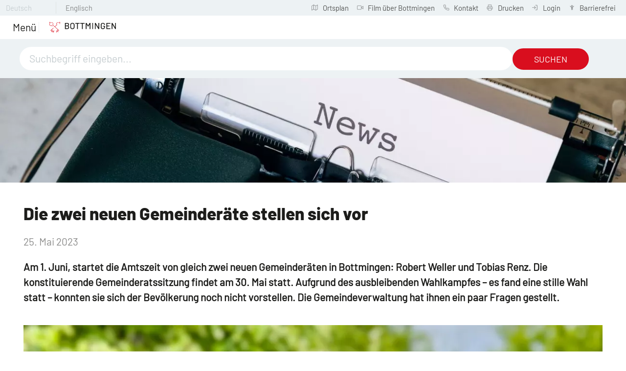

--- FILE ---
content_type: text/html; charset=utf-8
request_url: https://www.bottmingen.ch/de/aktuelles/meldungen/archiv/1694751298_Die-zwei-neuen-Gemeinderaete-stellen-sich-vor.php
body_size: 46469
content:
<!DOCTYPE html>
<html lang="de" class="pagestatus-init no-js no-weditor scrolled-top page_var0 object-news object-news_var0 project-de subdir-aktuelles navId-561865561865"><head><meta charset="UTF-8" /><title>Die zwei neuen Gemeinderäte stellen sich vor</title><!--
      Diese Seite wurde mit Weblication® CMS erstellt.
      Weblication® ist ein Produkt der Scholl Communications AG in 77694 Kehl.
      Weitere Informationen finden Sie unter https://www.weblication.de bzw. https://scholl.de.
    --><meta name="Description" content="Am 1. Juni, startet die Amtszeit von gleich zwei neuen Gemeinderäten in Bottmingen: Robert Weller und Tobias Renz. Die konstituierende Gemeinderatssitzung findet am 30. Mai statt. Aufgrund des ausbleibenden Wahlkampfes – es fand eine stille Wahl statt – konnten sie sich der Bevölkerung noch nicht vorstellen. Die Gemeindeverwaltung hat ihnen ein paar Fragen gestellt." /><meta name="Keywords" content="Neue Gemeinderäte Bottmingen Tobias Renz Robert Weller" /><meta name="Robots" content="index, noodp" /><meta name="viewport" content="width=device-width, initial-scale=1"/><meta name="referrer" content="strict-origin-when-cross-origin"/><meta name="Generator" content="Weblication® CMS"/><!--[if IE]><meta http-equiv="x-ua-compatible" content="IE=edge" /><![endif]--><meta name="format-detection" content="telephone=no"/><meta name="geo.region" content="ch-bl"/><meta name="geo.placename" content="Schulstrasse 1, 4103 Bottmingen BL, Schweiz"/><meta name="geo.position" content="47.540330;7.5715958"/><link rel="alternate" hreflang="de" href="http://www.bottmingen.ch/de/aktuelles/meldungen/archiv/1694751298_Die-zwei-neuen-Gemeinderaete-stellen-sich-vor.php" /><link rel="icon" href="/wGlobal/wGlobal/layout/images/site-icons/favicon.png"/><link rel="apple-touch-icon" href="/wGlobal/wGlobal/layout/images/site-icons/apple-touch-icon-152.png"/><link rel="canonical" href="https://www.bottmingen.ch/de/aktuelles/meldungen/archiv/1694751298_Die-zwei-neuen-Gemeinderaete-stellen-sich-vor.php"/><meta property="og:type" content="article" /><meta property="og:url" content="https://www.bottmingen.ch/de/aktuelles/meldungen/archiv/1694751298_Die-zwei-neuen-Gemeinderaete-stellen-sich-vor.php" /><meta property="twitter:card" content="summary_large_image" /><meta property="og:title" content="Die zwei neuen Gemeinderäte stellen sich vor" /><meta property="og:description" content="Am 1. Juni, startet die Amtszeit von gleich zwei neuen Gemeinderäten in Bottmingen: Robert Weller und Tobias Renz. Die konstituierende Gemeinderatssitzung findet am 30. Mai statt. Aufgrund des ausbleibenden Wahlkampfes – es fand eine stille Wahl statt – konnten sie sich der Bevölkerung noch nicht vorstellen. Die Gemeindeverwaltung hat ihnen ein paar Fragen gestellt." /><meta property="twitter:title" content="Die zwei neuen Gemeinderäte stellen sich vor" /><meta property="twitter:description" content="Am 1. Juni, startet die Amtszeit von gleich zwei neuen Gemeinderäten in Bottmingen: Robert Weller und Tobias Renz. Die konstituierende Gemeinderatssitzung findet am 30. Mai statt. Aufgrund des ausbleibenden Wahlkampfes – es fand eine stille Wahl statt – konnten sie sich der Bevölkerung noch nicht vorstellen. Die Gemeindeverwaltung hat ihnen ein paar Fragen gestellt." /><meta property="og:image" content="https://www.bottmingen.ch/wAssets/img/aktuelles/weblication/wThumbnails/69393e63752e85bg946d0561684e96d1.jpg" /><meta property="thumbnail" content="https://www.bottmingen.ch/wAssets/img/aktuelles/weblication/wThumbnails/69393e63752e85bg946d0561684e96d1.jpg" /><script>document.documentElement.className = document.documentElement.className.replace('no-js', 'js');wNavidStandard='561865561865';wProjectPath='/de'; </script><!--WNEOUC:<link rel="stylesheet" href="/wGlobal/wGlobal/layout/styles/optimized/design_85f9ec8dfe9569bc65cd23aed38ba61a.css?1733125373"/>:WNEOUC--><!--WEOUCO--><style>input[type="file"]{box-sizing: unset !important}input[type="checkbox"]{vertical-align: middle !important}input[readonly]{background-color: rgb(240, 255, 208);color: rgb(134, 134, 134)}label.error{margin: 2px 0.8% 2px 0 !important;padding: 0 6px;position: relative;display: block;background-color: rgb(242, 195, 147) !important}.form label.error{margin: 2px 1% 2px 0 !important}* + html body .fns_elementForm fieldset{padding-bottom: 1em}* html body .fns_elementForm fieldset{padding-bottom: 1em}* + html body .fns_elementForm ul .group{margin-top: -1.4em}* html body .fns_elementForm ul .group{margin-top: -1.4em}table.fns_elementTable caption{text-align: left;font-weight: bold}* + html body table.fns_elementTable caption{padding-bottom: 1em}table.fns_elementTable th{vertical-align: top;text-align: left;font-weight: bold}table.fns_elementTable td{vertical-align: top;text-align: left;font-weight: normal}table.fns_elementTable{border-spacing: 0;border-collapse: collapse;table-layout: auto;empty-cells: show}table.fns_elementTable{width: 100%;table-layout: fixed}table.fns_elementTable th{}table.fns_elementTable tr:hover{}table.fns_elementTable th{padding: 0.25em}table.fns_elementTable td.head{background-color: #e8e8e8 !important;font-weight: bold}table.fns_elementTable td{padding: 0.25em}table.fns_elementTable .hide{width: 5%;text-align: center}table.fns_elementTable .left{text-align: left}table.fns_elementTable .right{text-align: left}th.columnErstelltAm{width:190px}th.columnBezahlt{text-align:left !important}table.fns_elementTable .center{text-align: center}table.fns_elementTable .middle{vertical-align: middle}table.fns_elementTable .space{padding-bottom: 1em}table.fns_elementTable .cell5p{width: 5%}table.fns_elementTable .cell10p{width: 12%}table.fns_elementTable .cell15p{width: 15%}table.fns_elementTable .cell20p{width: 20%}table.fns_elementTable .cell22p{width: 22%}table.fns_elementTable .cell23p{width: 23%}table.fns_elementTable .cell25p{width: 25%}table.fns_elementTable .cell28p{width: 28%}table.fns_elementTable .cell30p{width: 30%}table.fns_elementTable .cell32p{width: 32%}table.fns_elementTable .cell33p{width: 33.3%}table.fns_elementTable .cell40p{width: 40%}table.fns_elementTable .cell50p{width: 50%}table.fns_elementTable .cell66p{width: 66.6%}table.fns_elementTable .cell75p{width: 75%}dl.formTable dd div.cartTooltip{position: relative;float: right}dt{width:100%;font-weight:bold}dd{margin: 0 0 30px 0 !important;width: 100%;float: left}fieldset{border: none;padding: 0}table{border-collapse: collapse;width:100%
}td, th{padding: 10px;text-align: left;margin: 0}tbody tr:nth-child(2n){background-color: #eee}th{position: sticky;top: 0;background-color: #444;color: white}td:hover{background-color:transparent}label.XXL, input.XXL, textarea.XXL, select.XXL{width: 100% !important;margin: 0 0 0 0 !important}label.XXL:first-child, input.XXL:first-child, textarea.XXL:first-child, select.XXL:first-child{padding:8px 10px;margin-bottom:8px}h2{background:transparent !important}@media only screen and (max-width: 800px){}span.markAbhol:after, a.bearbeiten:before, a.bearbeiten:after, a.bestaetigen:before, a.loeschen:before, div.legende_bearbeiten:before, div.legende_bearbeiten:after, div.legende_loeschen:before, div.legende_bestaetigen:before, div.legende_abgelaufen:before, div.legende_zahlt:before, div.legende_nichtzahlt:before, a[href*="daily"]:before, a[href*="monthly"]:before{width: 20px;height: 20px;top: 2px;left: 0;content: '';display: block;background-image: url(/weblication/grid5/gui/images/icons.svg);background-position: 0 0;background-size: 800px;background-repeat: no-repeat;float:left;margin-right: 4px}a.bearbeiten, a.bearbeiten, a.loeschen, a.bestaetigen, a.bezahlt{width: 20px;height: 20px;float:left}a.bearbeiten:after, a.bearbeiten:before{}a.bezahlt img{width: 20px;height: 20px;margin:3px 0}span.markAbhol:after{background-position: -644px -40px !important}a.bearbeiten{position:relative;float:left}a.bearbeiten:before{background-position: -6px -102px !important;position:absolute}a.bearbeiten:after{background-position: -358px -102px !important;position:absolute}a.loeschen{position:relative}a.loeschen:before{background-position: -169px -69px !important;position:relative}a.bestaetigen{position:relative}a.bestaetigen:before{background-position: -390px -7px !important;position:relative}div.legende_zahlstatus, div.legende{border:1px solid #aaa;position:relative;float:right;border-radius:4px;padding:6px;font-size:1.1rem}div.legende_zahlstatus{float:left}div.legende > div, div.legende_zahlstatus > div{float:left;position:relative;margin: 0 10px 0 auto}div.legende_zahlt:before{background-position: -6px -6px !important;position:relative}div.legende_nichtzahlt:before{background-position: -39px -6px !important;position:relative}div.legende_bearbeiten:before{background-position: -6px -102px !important;position:relative}div.legende_bearbeiten:after{background-position: -358px -102px !important;position:absolute}div.legende_loeschen:before{background-position: -169px -69px !important;position:relative}div.legende_bestaetigen:before{background-position: -390px -7px !important;position:relative}div.legende_bezahlt:before{width: 20px;height: 20px;top: 3px;left: 0;display: block;background-image: url(/de/ttk/icons/cash.svg) !important;position:relative;content: ' ';background-size: 20px 20px;float:left;margin-right: 4px}div.creditcard:before{width: 20px;height: 20px;top: 0;left: 0;display: block;background-image: url(/de/ttk/icons/credit-card.svg);position:relative;content: ' ';background-size: 20px 20px;float:left;margin-right: 4px}div.legende_abgelaufen:before{background-position: -644px -40px !important;position:relative}td.reservationen_vorhanden{background: transparent !important}td.reservationen_vorhanden a{background: #fbee51 !important}td.ausgebucht span{background: #a01b19 !important}div.ui-state-default, div.ausgebucht_legend, div.reservationen_vorhanden{height:25px !important}td.ui-datepicker-current-day a.ui-state-default{background-color:#85b5ff}a[href*="daily"]:before{background-position: -35px -71px !important;position:relative}a[href*="daily"] img{display:none}a[href*="monthly"]:before{background-position: -262px -37px !important;position:relative}a[href*="monthly"] img{display:none}@media only screen and (max-width: 768px){}label[for="showStatus"]{margin-right:8px}body a.paginate_button.previous:before, body a.paginate_button.next:before{content: '';display: inline-block;outline: none;margin: 4px;width: 16px;height: 16px;vertical-align: top;background-position: 0 0;background-repeat: no-repeat;flex: none}body a.paginate_button.previous:before{background-image:url("/wGlobal/wGlobal/layout/images/links/optimized/back@stroke(000000).svg")}
@charset "UTF-8";table.dataTable thead .sorting, table.dataTable thead .sorting_asc, table.dataTable thead .sorting_desc{cursor: pointer}table.dataTable thead .sorting:before, table.dataTable thead .sorting:after, table.dataTable thead .sorting_asc:before, table.dataTable thead .sorting_asc:after, table.dataTable thead .sorting_desc:before, table.dataTable thead .sorting_desc:after, table.dataTable thead .sorting_asc_disabled:before, table.dataTable thead .sorting_asc_disabled:after, table.dataTable thead .sorting_desc_disabled:before, table.dataTable thead .sorting_desc_disabled:after{position: absolute;bottom: 6px;display: block;opacity: 0.3;font-size: 0.9em}table.dataTable thead .sorting:before, table.dataTable thead .sorting_asc:before, table.dataTable thead .sorting_desc:before, table.dataTable thead .sorting_asc_disabled:before, table.dataTable thead .sorting_desc_disabled:before{right: 1em;content: "\2191"}table.dataTable thead .sorting:after, table.dataTable thead .sorting_asc:after, table.dataTable thead .sorting_desc:after, table.dataTable thead .sorting_asc_disabled:after, table.dataTable thead .sorting_desc_disabled:after{right: 0.5em;content: "\2193"}table.dataTable thead .sorting:before, table.dataTable thead .sorting_asc:before, table.dataTable thead .sorting_desc:before, table.dataTable thead .sorting_asc_disabled:before, table.dataTable thead .sorting_desc_disabled:before{right: 1em;content: "\2191"}table.dataTable thead .sorting_asc:before, table.dataTable thead .sorting_desc:after{opacity: 1}table.dataTable tbody tr{transition-duration: .28s;transition-timing-function: cubic-bezier(.4,0,.2,1);transition-property: background-color}table.dataTable tbody tr:hover{background-color: #f6f6f6}td:hover{background-color:}
@media only screen and (min-width: 1300px){}@media only screen and (max-width: 1299px){}@media only screen and (min-width: 1300px){}@media only screen and (max-width: 1299px){}@media only screen and (min-width: 1300px){}@media only screen and (max-width: 1299px){}@media only screen and (min-width: 576px){}@media only screen and (max-width: 575px){}@media only screen and (min-width: 415px){}@media only screen and (max-width: 414px){}:root{--baseColorPrimary1:#EDF2F4;--baseColorPrimary2:#D90E1E;--baseColorWhite:#FFFFFF;--baseColorLighter:#F4F9F9;--baseColorLight:#EDF2F4;--baseColorSemi:#C7CED1;--baseColorDark:#A5A5A4;--baseColorDarker:#63666A;--baseColorBlack:#1D1D1B;--backgroundColorBody:var(--baseColorWhite);--backgroundColorHeader:var(--baseColorPrimary1);--backgroundColorHeaderBefore:var(--baseColorPrimary1);--fontColorHeaderBefore:var(--baseColorSemi);--fontColorSearchSymbolHeaderBefore:var(--baseColorWhite);--fontColorHeaderAfter:var(--baseColorDark);--backgroundColorHeaderAfter:var(--baseColorLight);--fontColorSearchSymbolHeader:var(--baseColorBlack);--fontColorSearchSymbolHeaderAfter:var(--baseColorDarker);--backgroundColorSearchLayer:var(--baseColorWhite);--fontColorNavigationMetaHeaderMainLevel1:rgba(29,29,27,0.4);--fontColorNavigationMetaHeaderMainLevel1Selected:rgba(29,29,27,0.6);--fontColorNavigationMetaHeaderMainLevel1Hover:rgba(29,29,27,0.6);--fontColorNavigationMetaHeaderMainLevel1Active:rgba(29,29,27,0.6);--fontColorNavigationMetaHeaderBeforeLevel1:var(--baseColorSemi);--fontColorNavigationMetaHeaderBeforeLevel1Selected:var(--baseColorPrimary2);--fontColorNavigationMetaHeaderBeforeLevel1Hover:var(--baseColorDarker);--fontColorNavigationMetaHeaderBeforeLevel1Active:var(--baseColorPrimary2);--backgroundColorNavigationMeta:var(--baseColorPrimary1);--backgroundColorNavigationMain:transparent;--backgroundColorNavigationMainLayer:var(--baseColorPrimary1);--backgroundColorMegaDropdown:var(--baseColorPrimary1);--backgroundColorNavigationMainBlockBefore:transparent;--fontColorNavigationMainLevel1:var(--baseColorBlack);--fontColorNavigationMainLevel1Selected:var(--baseColorBlack);--fontColorNavigationMainLevel1Hover:var(--baseColorPrimary2);--fontColorNavigationMainLevel1Active:var(--baseColorDarker);--fontColorNavigationMainLevel2:var(--baseColorBlack);--fontColorNavigationMainLevel2Selected:var(--baseColorBlack);--fontColorNavigationMainLevel2Hover:var(--baseColorPrimary2);--fontColorNavigationMainLevel2Active:var(--baseColorDarker);--backgroundColorNavigationMainLevel1:transparent;--backgroundColorNavigationMainLevel1Selected:transparent;--backgroundColorNavigationMainLevel1Hover:transparent;--backgroundColorNavigationMainLevel1Active:transparent;--backgroundColorNavigationMainLevel2:transparent;--backgroundColorNavigationMainLevel2Selected:transparent;--backgroundColorNavigationMainLevel2Hover:rgba(0,0,0,0);--backgroundColorNavigationMainLevel2Active:rgba(0,0,0,0);--backgroundColorNavigationMenu:var(--baseColorPrimary1);--fontColorNavigationMenuLevel1:var(--baseColorBlack);--fontColorNavigationMenuLevel1Selected:var(--baseColorBlack);--fontColorNavigationMenuLevel1Hover:var(--baseColorPrimary2);--fontColorNavigationMenuLevel1Active:var(--baseColorDarker);--fontColorNavigationMenuLevel2:var(--baseColorBlack);--fontColorNavigationMenuLevel2Selected:var(--baseColorBlack);--fontColorNavigationMenuLevel2Hover:var(--baseColorPrimary2);--fontColorNavigationMenuLevel2Active:var(--baseColorDarker);--backgroundColorNavigationMenuLevel1:transparent;--backgroundColorNavigationMenuLevel1Selected:transparent;--backgroundColorNavigationMenuLevel1Hover:transparent;--backgroundColorNavigationMenuLevel1Active:rgba(0,0,0,0);--backgroundColorNavigationMenuLevel2:transparent;--backgroundColorNavigationMenuLevel2Selected:transparent;--backgroundColorNavigationMenuLevel2Hover:transparent;--backgroundColorNavigationMenuLevel2Active:rgba(0,0,0,0);--backgroundColorNavigationSub:transparent;--fontColorNavigationSubLevel1:var(--baseColorBlack);--fontColorNavigationSubLevel1Selected:var(--baseColorBlack);--fontColorNavigationSubLevel1Hover:var(--baseColorPrimary2);--fontColorNavigationSubLevel1Active:var(--baseColorDarker);--fontColorNavigationSubLevel2:var(--baseColorBlack);--fontColorNavigationSubLevel2Selected:var(--baseColorBlack);--fontColorNavigationSubLevel2Hover:var(--baseColorPrimary2);--fontColorNavigationSubLevel2Active:var(--baseColorDarker);--backgroundColorNavigationSubLevel1:transparent;--backgroundColorNavigationSubLevel1Selected:transparent;--backgroundColorNavigationSubLevel1Hover:transparent;--backgroundColorNavigationSubLevel1Active:transparent;--backgroundColorNavigationSubLevel2:transparent;--backgroundColorNavigationSubLevel2Selected:transparent;--backgroundColorNavigationSubLevel2Hover:transparent;--backgroundColorNavigationSubLevel2Active:transparent;--fontColorNavigationBreadcrumb:var(--baseColorSemi);--fontColorNavigationBreadcrumbHover:var(--baseColorPrimary2);--fontColorNavigationBreadcrumbActive:var(--baseColorDarker);--backgroundColorNavigationBreadcrumb:transparent;--backgroundColorContent:var(--baseColorWhite);--fontColorDefault:var(--baseColorBlack);--fontColorSub:rgba(29,29,27,0.5);--fontColorWeak:rgba(29,29,27,0.4);--fontColorInverseDefault:var(--baseColorWhite);--fontColorInverseSub:rgba(255,255,255,0.5);--fontColorInverseWeak:rgba(255,255,255,0.5);--fontColorError:#FB0008;--fontColorHeadline1:var(--baseColorBlack);--fontColorHeadline2:var(--baseColorBlack);--fontColorHeadline3:var(--baseColorBlack);--fontColorHeadline4:var(--baseColorBlack);--fontColorHeadline5:var(--baseColorBlack);--fontColorHeadline6:var(--baseColorBlack);--fontColorInverseHeadline1:var(--baseColorWhite);--fontColorInverseHeadline2:var(--baseColorWhite);--fontColorInverseHeadline3:var(--baseColorWhite);--fontColorInverseHeadline4:var(--baseColorWhite);--fontColorInverseHeadline5:var(--baseColorWhite);--fontColorInverseHeadline6:var(--baseColorWhite);--fontColorLink:var(--baseColorPrimary2);--fontColorLinkHover:rgba(217,14,30,0.8);--fontColorLinkActive:rgba(217,14,30,0.8);--fontColorInverseLink:rgba(255,255,255,0.7);--fontColorInverseLinkHover:var(--baseColorWhite);--fontColorInverseLinkActive:var(--baseColorWhite);--fontColorEntryTitle:var(--baseColorBlack);--fontColorEntryDate:rgba(29,29,27,0.4);--fontColorEntryDescription:rgba(29,29,27,0.6);--fontColorInverseEntryTitle:var(--baseColorWhite);--fontColorInverseEntryDate:rgba(255,255,255,0.4);--fontColorInverseEntryDescription:rgba(255,255,255,0.6);--backgroundColorWhite:var(--baseColorWhite);--backgroundColorBlack:var(--baseColorDarker);--backgroundColorLight1:var(--baseColorPrimary1);--backgroundColorLight2:var(--baseColorLight);--backgroundColorDark1:var(--baseColorDarker);--backgroundColorDark2:var(--baseColorPrimary1);--backgroundColorError:rgba(251,0,8,0.3);--borderColorDefault:var(--baseColorLight);--borderColorLight:var(--baseColorPrimary1);--borderColorDark:rgba(99,102,106,0.5);--borderColorLines:var(--baseColorLight);--backgroundColorButton:var(--baseColorWhite);--backgroundColorButtonHover:rgba(255,255,255,0.8);--backgroundColorButtonActive:rgba(255,255,255,0.6);--borderColorButton:var(--baseColorPrimary2);--borderColorButtonHover:rgba(217,14,30,0.8);--borderColorButtonActive:rgba(217,14,30,0.6);--fontColorButton:var(--baseColorBlack);--fontColorButtonHover:var(--baseColorPrimary2);--fontColorButtonActive:var(--baseColorPrimary2);--backgroundColorInverseButton:var(--baseColorWhite);--backgroundColorInverseButtonHover:rgba(255,255,255,0.8);--backgroundColorInverseButtonActive:rgba(255,255,255,0.6);--borderColorInverseButton:var(--baseColorLight);--borderColorInverseButtonHover:rgba(255,255,255,0.8);--borderColorInverseButtonActive:rgba(255,255,255,0.6);--fontColorInverseButton:var(--baseColorBlack);--fontColorInverseButtonHover:var(--baseColorBlack);--fontColorInverseButtonActive:var(--baseColorBlack);--backgroundColorInputs:var(--baseColorWhite);--borderColorInput:var(--baseColorLight);--borderColorInputFocus:var(--baseColorSemi);--backgroundColorTable:transparent;--backgroundColorTableHeader:var(--baseColorDark);--backgroundColorTableCellHightlighted:var(--baseColorPrimary1);--borderColorTable:var(--baseColorDark);--colorLinkIcon:var(--baseColorPrimary2);--colorLinkIconInverse:var(--baseColorWhite);--fontColorFunctions:var(--baseColorLight);--fontColorFunctionsActive:var(--baseColorPrimary2);--backgroundColorFunctions:transparent;--backgroundColorFunctionsActive:transparent;--backgroundColorFooter:var(--baseColorPrimary1);--isDarkBackgroundFooter:yes}.isLightBackground .isDarkBackground{}.isLightBackground .isDarkBackground div:not(.keepColor), .isLightBackground .isDarkBackground table:not(.keepColor), .isLightBackground .isDarkBackground span:not(.keepColor), .isLightBackground .isDarkBackground p:not(.keepColor), .isLightBackground .isDarkBackground strong:not(.keepColor), .isLightBackground .isDarkBackground em:not(.keepColor), .isLightBackground .isDarkBackground ul:not(.keepColor), .isLightBackground .isDarkBackground li:not(.keepColor){color:#FFFFFF}.isLightBackground .isDarkBackground a:not(.keepColor), .isLightBackground .isDarkBackground a *:not(.keepColor){color:rgba(255,255,255,0.7)}.isLightBackground .isDarkBackground a:not(.keepColor):hover, .isLightBackground .isDarkBackground a *:not(.keepColor):hover{color:#FFFFFF}.isLightBackground .isDarkBackground .accordionHeaderOpener:not(.keepColor){}.isLightBackground .isDarkBackground .accordionHeaderOpener:not(.keepColor):before, .isLightBackground .isDarkBackground .accordionHeaderOpener:not(.keepColor):after{background-color:#FFFFFF !important}.isLightBackground .isDarkBackground .text-sub:not(.keepColor){color:rgba(255,255,255,0.5)}.isLightBackground .isDarkBackground .text-weak:not(.keepColor){color:rgba(255,255,255,0.5)}.isLightBackground .isDarkBackground h1:not(.keepColor), .isLightBackground .isDarkBackground h1 *:not(.keepColor){color:#FFFFFF}.isLightBackground .isDarkBackground h2:not(.keepColor), .isLightBackground .isDarkBackground h2 *:not(.keepColor){color:#FFFFFF}.isLightBackground .isDarkBackground h3:not(.keepColor), .isLightBackground .isDarkBackground h3 *:not(.keepColor){color:#FFFFFF}.isLightBackground .isDarkBackground h4:not(.keepColor), .isLightBackground .isDarkBackground h4 *:not(.keepColor), .isLightBackground .isDarkBackground h5:not(.keepColor), .isLightBackground .isDarkBackground h5 *:not(.keepColor), .isLightBackground .isDarkBackground h6:not(.keepColor), .isLightBackground .isDarkBackground h6 *:not(.keepColor){color:#FFFFFF}.isLightBackground .isDarkBackground .listEntryTitle:not(.keepColor){color:#FFFFFF}.isLightBackground .isDarkBackground .listEntryDate:not(.keepColor){color:rgba(255,255,255,0.4)}.isLightBackground .isDarkBackground .listEntryDescription:not(.keepColor), .isLightBackground .isDarkBackground .listEntryDescription *:not(.keepColor){color:rgba(255,255,255,0.6)}.isLightBackground .isDarkBackground .listEntryUrl > a:not(.keepColor){color:rgba(255,255,255,0.7)}.isLightBackground .isDarkBackground .listEntryUrl > a:not(.keepColor):hover{color:#FFFFFF}.isLightBackground{}.isLightBackground div:not(.keepColor), .isLightBackground span:not(.keepColor), .isLightBackground p:not(.keepColor), .isLightBackground strong:not(.keepColor), .isLightBackground em:not(.keepColor), .isLightBackground ul:not(.keepColor), .isLightBackground li:not(.keepColor){color:#1D1D1B}.isLightBackground a:not(.keepColor), .isLightBackground a *:not(.keepColor){color:#D90E1E}.isLightBackground a:not(.keepColor):hover, .isLightBackground a *:not(.keepColor):hover{color:rgba(217,14,30,0.8)}.isLightBackground .accordionHeaderOpener:not(.keepColor){}.isLightBackground .accordionHeaderOpener:not(.keepColor):before, .isLightBackground .accordionHeaderOpener:not(.keepColor):after{background-color:#1D1D1B !important}.isLightBackground .text-sub:not(.keepColor){color:rgba(29,29,27,0.5)}.isLightBackground .text-weak:not(.keepColor){color:rgba(29,29,27,0.4)}.isLightBackground h1:not(.keepColor), .isLightBackground h1 *:not(.keepColor){color:#1D1D1B}.isLightBackground h2:not(.keepColor), .isLightBackground h2 *:not(.keepColor){color:#1D1D1B}.isLightBackground h3:not(.keepColor), .isLightBackground h3 *:not(.keepColor){color:#1D1D1B}.isLightBackground h4:not(.keepColor), .isLightBackground h4 *:not(.keepColor), .isLightBackground h5:not(.keepColor), .isLightBackground h5 *:not(.keepColor), .isLightBackground h6:not(.keepColor), .isLightBackground h6 *:not(.keepColor){color:#1D1D1B}.isLightBackground .listEntryTitle:not(.keepColor){color:#1D1D1B}.isLightBackground .listEntryDate:not(.keepColor){color:rgba(29,29,27,0.4)}.isLightBackground .listEntryDescription:not(.keepColor), .isLightBackground .listEntryDescription *:not(.keepColor){color:rgba(29,29,27,0.6)}.isLightBackground .listEntryUrl > a:not(.keepColor){color:#D90E1E}.isLightBackground .listEntryUrl > a:not(.keepColor):hover{color:rgba(217,14,30,0.8)}@media (min-width: 1300px){}@media(prefers-contrast:more){}html.embedpage-body-open{overflow:hidden}@font-face{font-family:'Font Awesome 5 Free';font-style:normal;font-weight:normal;src:url("/wGlobal/wGlobal/layout/webfonts/fontAwesome5/fa-regular-400.eot");src:url("/wGlobal/wGlobal/layout/webfonts/fontAwesome5/fa-regular-400.eot?#iefix") format("embedded-opentype"), url("/wGlobal/wGlobal/layout/webfonts/fontAwesome5/fa-regular-400.woff2") format("woff2"), url("/wGlobal/wGlobal/layout/webfonts/fontAwesome5/fa-regular-400.woff") format("woff"), url("/wGlobal/wGlobal/layout/webfonts/fontAwesome5/fa-regular-400.ttf") format("truetype"), url("/wGlobal/wGlobal/layout/webfonts/fontAwesome5/fa-regular-400.svg#fontawesome") format("svg")}@font-face{font-family:'Font Awesome 5 Free';font-style:normal;font-weight:900;src:url("/wGlobal/wGlobal/layout/webfonts/fontAwesome5/fa-solid-900.eot");src:url("/wGlobal/wGlobal/layout/webfonts/fontAwesome5/fa-solid-900.eot?#iefix") format("embedded-opentype"), url("/wGlobal/wGlobal/layout/webfonts/fontAwesome5/fa-solid-900.woff2") format("woff2"), url("/wGlobal/wGlobal/layout/webfonts/fontAwesome5/fa-solid-900.woff") format("woff"), url("/wGlobal/wGlobal/layout/webfonts/fontAwesome5/fa-solid-900.ttf") format("truetype"), url("/wGlobal/wGlobal/layout/webfonts/fontAwesome5/fa-solid-900.svg#fontawesome") format("svg")}@font-face{font-family:'Font Awesome 5 Brands';font-style:normal;font-weight:normal;src:url("/wGlobal/wGlobal/layout/webfonts/fontAwesome5/fa-brands-400.eot");src:url("/wGlobal/wGlobal/layout/webfonts/fontAwesome5/fa-brands-400.eot?#iefix") format("embedded-opentype"), url("/wGlobal/wGlobal/layout/webfonts/fontAwesome5/fa-brands-400.woff2") format("woff2"), url("/wGlobal/wGlobal/layout/webfonts/fontAwesome5/fa-brands-400.woff") format("woff"), url("/wGlobal/wGlobal/layout/webfonts/fontAwesome5/fa-brands-400.ttf") format("truetype"), url("/wGlobal/wGlobal/layout/webfonts/fontAwesome5/fa-brands-400.svg#fontawesome") format("svg")}@-webkit-keyframes fa-spin 0%{-webkit-transform:rotate(0deg);transform:rotate(0deg)}@-webkit-keyframes fa-spin 100%{-webkit-transform:rotate(360deg);transform:rotate(360deg)}@keyframes fa-spin{0%{-webkit-transform:rotate(0deg);transform:rotate(0deg)}100%{-webkit-transform:rotate(360deg);transform:rotate(360deg)}}:root .fa-rotate-90, :root .fa-rotate-180, :root .fa-rotate-270, :root .fa-flip-horizontal, :root .fa-flip-vertical{-webkit-filter:none;filter:none}@media (prefers-reduced-motion: reduce){}@-webkit-keyframes fa-beat 0%, @-webkit-keyframes fa-beat 90%{-webkit-transform:scale(1);transform:scale(1)}@-webkit-keyframes fa-beat 45%{-webkit-transform:scale(var(--fa-beat-scale, 1.25));transform:scale(var(--fa-beat-scale, 1.25))}@keyframes fa-beat{0%, 90%{-webkit-transform:scale(1);transform:scale(1)}45%{-webkit-transform:scale(var(--fa-beat-scale, 1.25));transform:scale(var(--fa-beat-scale, 1.25))}}@-webkit-keyframes fa-bounce 0%{-webkit-transform:scale(1,1) translateY(0);transform:scale(1,1) translateY(0)}@-webkit-keyframes fa-bounce 10%{-webkit-transform:scale(var(--fa-bounce-start-scale-x, 1.1),var(--fa-bounce-start-scale-y, 0.9)) translateY(0);transform:scale(var(--fa-bounce-start-scale-x, 1.1),var(--fa-bounce-start-scale-y, 0.9)) translateY(0)}@-webkit-keyframes fa-bounce 30%{-webkit-transform:scale(var(--fa-bounce-jump-scale-x, 0.9),var(--fa-bounce-jump-scale-y, 1.1)) translateY(var(--fa-bounce-height, -0.5em));transform:scale(var(--fa-bounce-jump-scale-x, 0.9),var(--fa-bounce-jump-scale-y, 1.1)) translateY(var(--fa-bounce-height, -0.5em))}@-webkit-keyframes fa-bounce 50%{-webkit-transform:scale(var(--fa-bounce-land-scale-x, 1.05),var(--fa-bounce-land-scale-y, 0.95)) translateY(0);transform:scale(var(--fa-bounce-land-scale-x, 1.05),var(--fa-bounce-land-scale-y, 0.95)) translateY(0)}@-webkit-keyframes fa-bounce 57%{-webkit-transform:scale(1,1) translateY(var(--fa-bounce-rebound, -0.125em));transform:scale(1,1) translateY(var(--fa-bounce-rebound, -0.125em))}@-webkit-keyframes fa-bounce 64%{-webkit-transform:scale(1,1) translateY(0);transform:scale(1,1) translateY(0)}@-webkit-keyframes fa-bounce 100%{-webkit-transform:scale(1,1) translateY(0);transform:scale(1,1) translateY(0)}@keyframes fa-bounce{0%{-webkit-transform:scale(1,1) translateY(0);transform:scale(1,1) translateY(0)}10%{-webkit-transform:scale(var(--fa-bounce-start-scale-x, 1.1),var(--fa-bounce-start-scale-y, 0.9)) translateY(0);transform:scale(var(--fa-bounce-start-scale-x, 1.1),var(--fa-bounce-start-scale-y, 0.9)) translateY(0)}30%{-webkit-transform:scale(var(--fa-bounce-jump-scale-x, 0.9),var(--fa-bounce-jump-scale-y, 1.1)) translateY(var(--fa-bounce-height, -0.5em));transform:scale(var(--fa-bounce-jump-scale-x, 0.9),var(--fa-bounce-jump-scale-y, 1.1)) translateY(var(--fa-bounce-height, -0.5em))}50%{-webkit-transform:scale(var(--fa-bounce-land-scale-x, 1.05),var(--fa-bounce-land-scale-y, 0.95)) translateY(0);transform:scale(var(--fa-bounce-land-scale-x, 1.05),var(--fa-bounce-land-scale-y, 0.95)) translateY(0)}57%{-webkit-transform:scale(1,1) translateY(var(--fa-bounce-rebound, -0.125em));transform:scale(1,1) translateY(var(--fa-bounce-rebound, -0.125em))}64%{-webkit-transform:scale(1,1) translateY(0);transform:scale(1,1) translateY(0)}100%{-webkit-transform:scale(1,1) translateY(0);transform:scale(1,1) translateY(0)}}@-webkit-keyframes fa-fade 50%{opacity:var(--fa-fade-opacity, 0.4)}@keyframes fa-fade{50%{opacity:var(--fa-fade-opacity, 0.4)}}@-webkit-keyframes fa-beat-fade 0%, @-webkit-keyframes fa-beat-fade 100%{opacity:var(--fa-beat-fade-opacity, 0.4);-webkit-transform:scale(1);transform:scale(1)}@-webkit-keyframes fa-beat-fade 50%{opacity:1;-webkit-transform:scale(var(--fa-beat-fade-scale, 1.125));transform:scale(var(--fa-beat-fade-scale, 1.125))}@keyframes fa-beat-fade{0%, 100%{opacity:var(--fa-beat-fade-opacity, 0.4);-webkit-transform:scale(1);transform:scale(1)}50%{opacity:1;-webkit-transform:scale(var(--fa-beat-fade-scale, 1.125));transform:scale(var(--fa-beat-fade-scale, 1.125))}}@-webkit-keyframes fa-flip 50%{-webkit-transform:rotate3d(var(--fa-flip-x, 0),var(--fa-flip-y, 1),var(--fa-flip-z, 0),var(--fa-flip-angle, -180deg));transform:rotate3d(var(--fa-flip-x, 0),var(--fa-flip-y, 1),var(--fa-flip-z, 0),var(--fa-flip-angle, -180deg))}@keyframes fa-flip{50%{-webkit-transform:rotate3d(var(--fa-flip-x, 0),var(--fa-flip-y, 1),var(--fa-flip-z, 0),var(--fa-flip-angle, -180deg));transform:rotate3d(var(--fa-flip-x, 0),var(--fa-flip-y, 1),var(--fa-flip-z, 0),var(--fa-flip-angle, -180deg))}}@-webkit-keyframes fa-shake 0%{-webkit-transform:rotate(-15deg);transform:rotate(-15deg)}@-webkit-keyframes fa-shake 4%{-webkit-transform:rotate(15deg);transform:rotate(15deg)}@-webkit-keyframes fa-shake 8%, @-webkit-keyframes fa-shake 24%{-webkit-transform:rotate(-18deg);transform:rotate(-18deg)}@-webkit-keyframes fa-shake 12%, @-webkit-keyframes fa-shake 28%{-webkit-transform:rotate(18deg);transform:rotate(18deg)}@-webkit-keyframes fa-shake 16%{-webkit-transform:rotate(-22deg);transform:rotate(-22deg)}@-webkit-keyframes fa-shake 20%{-webkit-transform:rotate(22deg);transform:rotate(22deg)}@-webkit-keyframes fa-shake 32%{-webkit-transform:rotate(-12deg);transform:rotate(-12deg)}@-webkit-keyframes fa-shake 36%{-webkit-transform:rotate(12deg);transform:rotate(12deg)}@-webkit-keyframes fa-shake 40%, @-webkit-keyframes fa-shake 100%{-webkit-transform:rotate(0deg);transform:rotate(0deg)}@keyframes fa-shake{0%{-webkit-transform:rotate(-15deg);transform:rotate(-15deg)}4%{-webkit-transform:rotate(15deg);transform:rotate(15deg)}8%, 24%{-webkit-transform:rotate(-18deg);transform:rotate(-18deg)}12%, 28%{-webkit-transform:rotate(18deg);transform:rotate(18deg)}16%{-webkit-transform:rotate(-22deg);transform:rotate(-22deg)}20%{-webkit-transform:rotate(22deg);transform:rotate(22deg)}32%{-webkit-transform:rotate(-12deg);transform:rotate(-12deg)}36%{-webkit-transform:rotate(12deg);transform:rotate(12deg)}40%, 100%{-webkit-transform:rotate(0deg);transform:rotate(0deg)}}@-webkit-keyframes fa-spin 0%{-webkit-transform:rotate(0deg);transform:rotate(0deg)}@-webkit-keyframes fa-spin 100%{-webkit-transform:rotate(360deg);transform:rotate(360deg)}@keyframes fa-spin{0%{-webkit-transform:rotate(0deg);transform:rotate(0deg)}100%{-webkit-transform:rotate(360deg);transform:rotate(360deg)}}:root, :host{--fa-style-family-brands:'Font Awesome 6 Brands';--fa-font-brands:normal 400 1em/1 'Font Awesome 6 Brands'}@font-face{font-family:'Font Awesome 6 Brands';font-style:normal;font-weight:400;font-display:block;src:url("/wGlobal/wGlobal/layout/webfonts/fontAwesome6/fa-brands-400.woff2") format("woff2"), url("/wGlobal/wGlobal/layout/webfonts/fontAwesome6/fa-brands-400.ttf") format("truetype")}:root, :host{--fa-style-family-classic:'Font Awesome 6 Free';--fa-font-regular:normal 400 1em/1 'Font Awesome 6 Free'}@font-face{font-family:'Font Awesome 6 Free';font-style:normal;font-weight:400;font-display:block;src:url("/wGlobal/wGlobal/layout/webfonts/fontAwesome6/fa-regular-400.woff2") format("woff2"), url("/wGlobal/wGlobal/layout/webfonts/fontAwesome6/fa-regular-400.ttf") format("truetype")}:root, :host{--fa-style-family-classic:'Font Awesome 6 Free';--fa-font-solid:normal 900 1em/1 'Font Awesome 6 Free'}@font-face{font-family:'Font Awesome 6 Free';font-style:normal;font-weight:900;font-display:block;src:url("/wGlobal/wGlobal/layout/webfonts/fontAwesome6/fa-solid-900.woff2") format("woff2"), url("/wGlobal/wGlobal/layout/webfonts/fontAwesome6/fa-solid-900.ttf") format("truetype")}@font-face{font-family:'Font Awesome 5 Brands';font-display:block;font-weight:400;src:url("/wGlobal/wGlobal/layout/webfonts/fontAwesome6/fa-brands-400.woff2") format("woff2"), url("/wGlobal/wGlobal/layout/webfonts/fontAwesome6/fa-brands-400.ttf") format("truetype")}@font-face{font-family:'Font Awesome 5 Free';font-display:block;font-weight:900;src:url("/wGlobal/wGlobal/layout/webfonts/fontAwesome6/fa-solid-900.woff2") format("woff2"), url("/wGlobal/wGlobal/layout/webfonts/fontAwesome6/fa-solid-900.ttf") format("truetype")}@font-face{font-family:'Font Awesome 5 Free';font-display:block;font-weight:400;src:url("/wGlobal/wGlobal/layout/webfonts/fontAwesome6/fa-regular-400.woff2") format("woff2"), url("/wGlobal/wGlobal/layout/webfonts/fontAwesome6/fa-regular-400.ttf") format("truetype")}@font-face{font-family:'FontAwesome';font-display:block;src:url("/wGlobal/wGlobal/layout/webfonts/fontAwesome6/fa-solid-900.woff2") format("woff2"), url("/wGlobal/wGlobal/layout/webfonts/fontAwesome6/fa-solid-900.ttf") format("truetype")}@font-face{font-family:'FontAwesome';font-display:block;src:url("/wGlobal/wGlobal/layout/webfonts/fontAwesome6/fa-brands-400.woff2") format("woff2"), url("/wGlobal/wGlobal/layout/webfonts/fontAwesome6/fa-brands-400.ttf") format("truetype")}@font-face{font-family:'FontAwesome';font-display:block;src:url("/wGlobal/wGlobal/layout/webfonts/fontAwesome6/fa-regular-400.woff2") format("woff2"), url("/wGlobal/wGlobal/layout/webfonts/fontAwesome6/fa-regular-400.ttf") format("truetype");unicode-range:U+F003,U+F006,U+F014,U+F016-F017,U+F01A-F01B,U+F01D,U+F022,U+F03E,U+F044,U+F046,U+F05C-F05D,U+F06E,U+F070,U+F087-F088,U+F08A,U+F094,U+F096-F097,U+F09D,U+F0A0,U+F0A2,U+F0A4-F0A7,U+F0C5,U+F0C7,U+F0E5-F0E6,U+F0EB,U+F0F6-F0F8,U+F10C,U+F114-F115,U+F118-F11A,U+F11C-F11D,U+F133,U+F147,U+F14E,U+F150-F152,U+F185-F186,U+F18E,U+F190-F192,U+F196,U+F1C1-F1C9,U+F1D9,U+F1DB,U+F1E3,U+F1EA,U+F1F7,U+F1F9,U+F20A,U+F247-F248,U+F24A,U+F24D,U+F255-F25B,U+F25D,U+F271-F274,U+F278,U+F27B,U+F28C,U+F28E,U+F29C,U+F2B5,U+F2B7,U+F2BA,U+F2BC,U+F2BE,U+F2C0-F2C1,U+F2C3,U+F2D0,U+F2D2,U+F2D4,U+F2DC}@font-face{font-family:'FontAwesome';font-display:block;src:url("/wGlobal/wGlobal/layout/webfonts/fontAwesome6/fa-v4compatibility.woff2") format("woff2"), url("/wGlobal/wGlobal/layout/webfonts/fontAwesome6/fa-v4compatibility.ttf") format("truetype");unicode-range:U+F041,U+F047,U+F065-F066,U+F07D-F07E,U+F080,U+F08B,U+F08E,U+F090,U+F09A,U+F0AC,U+F0AE,U+F0B2,U+F0D0,U+F0D6,U+F0E4,U+F0EC,U+F10A-F10B,U+F123,U+F13E,U+F148-F149,U+F14C,U+F156,U+F15E,U+F160-F161,U+F163,U+F175-F178,U+F195,U+F1F8,U+F219,U+F27A}@media (min-width:360px){}html.wglBox{}.wglLightbox{cursor:pointer}.wglLightbox[data-isinactivelightbox='1']{cursor:inherit}html.ios .wLightbox .wLightboxOuter .wLightboxInner{-webkit-overflow-scrolling:touch}@media (min-width: 1300px){}@media (min-width: 1300px){}@media (min-width: 1300px){}@media (min-width: 1300px){}@media (min-width: 1300px){}@media (min-width: 1300px){}@media (min-width: 1300px){}@media (min-width: 1300px){}@media (max-width: 575px){}@media print{}#blockContentInner{}.object-news #blockContentInner{}.object-news #blockContentInner{}#blockContentInner .elementSection > div, #blockContentInner .elementSectionObjectEventMulti > div, #blockContentInner .elementSectionObjectContactPerson > div{}html:lang(en) .wReaderPanelEmbed .wButtonStartReading:before{content:'Read aloud'}html:lang(en) .wReaderPanelEmbed.pauseReading .wButtonStartReading:before{content:'Continue read aloud'}html:lang(en) .wReaderPanelEmbed .wButtonStopReading:before{content:'Stop'}.wglElementCanBeRead:hover{outline:dotted 4px #a0a0a0}.wglElementIsBeingRead{outline:dotted 4px #000000}.wglElementIsBeingRead:hover{outline:dotted 4px #000000}#blockHeader #scrollProgress{position:absolute}#blockHeader{width:100%;padding:0;background:#EDF2F4;position:relative;z-index:10;position:fixed;z-index:100;top:0;transition:margin 0.3s ease-in-out,background 0.3s linear}#blockHeader #blockHeaderBefore{height:32px;width:100%;line-height:32px;color:#C7CED1;background:#EDF2F4;padding:0}#blockHeader #blockHeaderBefore #blockHeaderBeforeInner{position:relative}#blockHeader #blockHeaderBefore #blockHeaderBeforeInner .wConfigMaskOpener{opacity:0.2;transition:opacity 0.2s linear}#blockHeader #blockHeaderBefore #blockHeaderBeforeInner .wConfigMaskOpener:hover{opacity:1}#blockHeader #blockHeaderBefore #languageSelector{z-index:1;padding:0 0 0 8px}#blockHeader #blockHeaderBefore #languageSelector #languageSelected{position:relative;line-height:32px;padding:0 20px 0 4px;background:transparent;display:block}#blockHeader #blockHeaderBefore #languageSelector #languageSelected img{height:12px;box-shadow:0 0 3px rgba(0,0,0,0.2);background:#FFFFFF;display:inline-block;margin-right:8px}#blockHeader #blockHeaderBefore #languageSelector #languageSelected .textShort{display:none}#blockHeader #blockHeaderBefore #languageSelector #languageSelected .text{display:inline-block}#blockHeader #blockHeaderBefore #languageSelector #languageSelected .opener{position:absolute;display:block;right:0;top:2px;width:20px;height:24px;cursor:pointer}#blockHeader #blockHeaderBefore #languageSelector #languageSelected .opener:before, #blockHeader #blockHeaderBefore #languageSelector #languageSelected .opener:after{content:'';position:absolute;display:block;width:8px;height:1px;margin:14px 0 0 4px;background:#C7CED1;transform:rotate(40deg)}#blockHeader #blockHeaderBefore #languageSelector #languageSelected .opener:after{margin:14px 0 0 9px;transform:rotate(-40deg)}#blockHeader #blockHeaderBefore #languageSelector #languageSelectable{display:none;position:absolute;z-index:20;padding:0;background:#EDF2F4}#blockHeader #blockHeaderBefore #languageSelector #languageSelectable a.lang{display:block;text-decoration:none;padding:4px 8px;white-space:nowrap;color:#1D1D1B;background:transparent}#blockHeader #blockHeaderBefore #languageSelector #languageSelectable a.lang.current{display:none}#blockHeader #blockHeaderBefore #languageSelector #languageSelectable a.lang:hover{color:#1D1D1B;background:rgba(29,29,27,0.05)}#blockHeader #blockHeaderBefore #languageSelector #languageSelectable a.lang img{height:12px;box-shadow:0 0 3px rgba(0,0,0,0.2);background:#FFFFFF;display:inline-block;margin-right:8px}#blockHeader #blockHeaderBefore #languageSelector #languageSelectable a.lang .textShort{display:none}#blockHeader #blockHeaderBefore #languageSelector #languageSelectable a.lang .text{display:inline-block}#blockHeader #blockHeaderBefore #languageSelector:hover #languageSelectable, #blockHeader #blockHeaderBefore #languageSelector.open #languageSelectable{display:block}#blockHeader #blockHeaderBefore #languageSelector{display:block;position:static;float:right}#blockHeader #blockHeaderBefore #navigationMeta{background-color:#EDF2F4}#blockHeader #blockHeaderBefore #navigationMeta ul{list-style-type:none;margin:0;padding:0}#blockHeader #blockHeaderBefore #navigationMeta ul li{display:block;float:left;margin:0;padding:0}#blockHeader #blockHeaderBefore #navigationMeta ul li > a{display:block;font-size:0.7083333333333334rem;font-weight:normal;color:#C7CED1;padding:0rem 0.4rem;text-decoration:none}#blockHeader #blockHeaderBefore #navigationMeta ul li.selected, #blockHeader #blockHeaderBefore #navigationMeta ul li.descendantSelected{}#blockHeader #blockHeaderBefore #navigationMeta ul li.selected > a, #blockHeader #blockHeaderBefore #navigationMeta ul li.descendantSelected > a{color:#D90E1E}#blockHeader #blockHeaderBefore #navigationMeta ul li:hover{}#blockHeader #blockHeaderBefore #navigationMeta ul li:hover > a{color:#63666A}#blockHeader #blockHeaderBefore #navigationMeta ul li > a:active{color:#D90E1E}#blockHeader #blockHeaderBefore #navigationMeta ul li:last-child > a{padding:0rem 1rem 0rem 0.4rem}#blockHeader #blockHeaderBefore #navigationMeta .navLevelEmbed{display:none;position:absolute;z-index:101;width:100%;max-height:calc(100vh - 48px - 36px);left:0;margin:0;padding:40px 40px 40px 40px;overflow:auto;background-color:#EDF2F4;border-style:solid;border-width:1px;border-color:#EDF2F4;color:#1D1D1B}#blockHeader #blockHeaderBefore #navigationMeta .navLevelEmbed .elementSection, #blockHeader #blockHeaderBefore #navigationMeta .navLevelEmbed .elementSectionObjectEventMulti, #blockHeader #blockHeaderBefore #navigationMeta .navLevelEmbed .elementSectionObjectContactPerson{padding:0 !important}#blockHeader #blockHeaderBefore #navigationMeta{display:none}#blockHeader #blockHeaderMain{height:48px}#blockHeader #blockHeaderMain #blockHeaderMainInner{max-width:1184px;position:relative;margin:0 auto}#blockHeader #blockHeaderMain #logo{position:absolute;z-index:2;margin:13px 0 0 1rem}#blockHeader #blockHeaderMain #logo > img, #blockHeader #blockHeaderMain #logo > svg{height:22px;width:auto;display:block}#blockHeader #blockHeaderMain #logo .logoImgFull{display:none}#blockHeader #blockHeaderMain #logo .logoImgOnScroll{display:none}#blockHeader #blockHeaderMain #blockHeaderMainContent{display:none}.scrolldirection-up #blockHeader{margin-top:0px;transition:margin 0.2s ease-in-out}.scrolldirection-down:not(.navmenu-open) #blockHeader{margin-top:-72px !important;transition:margin 1.2s ease-in-out}@media (min-width: 1300px){#blockHeader #blockHeaderBefore #navigationMeta{display:block;float:right}#blockHeader #blockHeaderBefore #navigationMeta > ul{margin:0 auto;float:right}}@media (min-width: 576px){#blockHeader #blockHeaderMain #logo{margin:13px 0 0 1rem}}@media (max-width: 1299px){#blockHeader #blockHeaderMain{}#blockHeader #blockHeaderMain html.navmenu-open{overflow:hidden}#blockHeader #blockHeaderMain #navigationMain{width:100%;position:relative}#blockHeader #blockHeaderMain #navigationMain > nav > div{display:block;position:fixed;left:-100vw;top:var(--heightBlockHeader);height:600px;height:calc(100vh - 192px);width:100vw;overflow:auto;z-index:100000;padding:0 0;transition:all 0.3s ease-in-out}.navmenu-open #blockHeader #blockHeaderMain #navigationMain > nav > div{left:0}#blockHeader #blockHeaderMain #navigationMain ul{list-style-type:none;margin:0;padding:0;height:100%}#blockHeader #blockHeaderMain #navigationMain li{position:static;display:grid;grid-template-columns:1fr 48px;align-items:center;margin:0;padding:0}#blockHeader #blockHeaderMain #navigationMain li > a{display:block;text-decoration:none}#blockHeader #blockHeaderMain #navigationMain li > ul{display:none}#blockHeader #blockHeaderMain #navigationMain li.selected, #blockHeader #blockHeaderMain #navigationMain li.descendantSelected{}#blockHeader #blockHeaderMain #navigationMain li.selected > ul, #blockHeader #blockHeaderMain #navigationMain li.descendantSelected > ul{display:block}#blockHeader #blockHeaderMain #navigationMain > nav{}.navmenu-open #blockHeader #blockHeaderMain #navigationMain > nav{}#blockHeader #blockHeaderMain #navigationMain > nav > div{max-width:1200px;height:calc(100% - 1rem)}#blockHeader #blockHeaderMain #navigationMain > nav > div > ul, #blockHeader #blockHeaderMain #navigationMain > nav > ul{position:relative;top:0;background:#EDF2F4;padding-top:1rem;width:100vw}#blockHeader #blockHeaderMain #navigationMain > nav > div > ul > li, #blockHeader #blockHeaderMain #navigationMain > nav > ul > li{border-bottom:;font-size:1.2rem;line-height:2.6rem;font-weight:normal;background-color:transparent}#blockHeader #blockHeaderMain #navigationMain > nav > div > ul > li > a, #blockHeader #blockHeaderMain #navigationMain > nav > ul > li > a{padding:0 1rem 0 1rem;color:#1D1D1B}#blockHeader #blockHeaderMain #navigationMain > nav > div > ul > li.selected, #blockHeader #blockHeaderMain #navigationMain > nav > div > ul > li.descendantSelected, #blockHeader #blockHeaderMain #navigationMain > nav > ul > li.selected, #blockHeader #blockHeaderMain #navigationMain > nav > ul > li.descendantSelected{background-color:transparent}#blockHeader #blockHeaderMain #navigationMain > nav > div > ul > li.selected > a, #blockHeader #blockHeaderMain #navigationMain > nav > div > ul > li.descendantSelected > a, #blockHeader #blockHeaderMain #navigationMain > nav > ul > li.selected > a, #blockHeader #blockHeaderMain #navigationMain > nav > ul > li.descendantSelected > a{color:#1D1D1B}#blockHeader #blockHeaderMain #navigationMain > nav > div > ul > li:hover, #blockHeader #blockHeaderMain #navigationMain > nav > ul > li:hover{background-color:transparent}#blockHeader #blockHeaderMain #navigationMain > nav > div > ul > li:hover > a, #blockHeader #blockHeaderMain #navigationMain > nav > ul > li:hover > a{color:#D90E1E}#blockHeader #blockHeaderMain #navigationMain > nav > div > ul > li:active, #blockHeader #blockHeaderMain #navigationMain > nav > ul > li:active{background-color:rgba(0,0,0,0)}#blockHeader #blockHeaderMain #navigationMain > nav > div > ul > li:active > a, #blockHeader #blockHeaderMain #navigationMain > nav > ul > li:active > a{color:#63666A}#blockHeader #blockHeaderMain #navigationMain > nav > div > ul > li span.navpointToggler, #blockHeader #blockHeaderMain #navigationMain > nav > ul > li span.navpointToggler{cursor:pointer;width:32px;height:32px;box-sizing:content-box}#blockHeader #blockHeaderMain #navigationMain > nav > div > ul > li span.navpointToggler:before, #blockHeader #blockHeaderMain #navigationMain > nav > div > ul > li span.navpointToggler:after, #blockHeader #blockHeaderMain #navigationMain > nav > ul > li span.navpointToggler:before, #blockHeader #blockHeaderMain #navigationMain > nav > ul > li span.navpointToggler:after{transition:all 0s ease-in-out;content:'';position:absolute;margin:11px 0 0 11px;display:block;width:12px;height:2px;background-color:#1D1D1B;transform:rotate(50deg)}#blockHeader #blockHeaderMain #navigationMain > nav > div > ul > li span.navpointToggler:after, #blockHeader #blockHeaderMain #navigationMain > nav > ul > li span.navpointToggler:after{margin:19px 0 0 11px;transform:rotate(-50deg)}#blockHeader #blockHeaderMain #navigationMain > nav > div > ul > li span.navpointToggler.open, #blockHeader #blockHeaderMain #navigationMain > nav > ul > li span.navpointToggler.open{transform:rotate(180deg)}#blockHeader #blockHeaderMain #navigationMain > nav > div > ul > li ul, #blockHeader #blockHeaderMain #navigationMain > nav > ul > li ul{z-index:1;width:calc(100% - 3%);left:3%;top:0;position:absolute;background-color:#EDF2F4;border-left:solid 1px #EDF2F4;padding:1rem 0 0.5rem 0}#blockHeader #blockHeaderMain #navigationMain > nav > div > ul > li ul > li.navlayerBackParentTitle, #blockHeader #blockHeaderMain #navigationMain > nav > div > ul > li ul > li.navlayerBackTitle, #blockHeader #blockHeaderMain #navigationMain > nav > ul > li ul > li.navlayerBackParentTitle, #blockHeader #blockHeaderMain #navigationMain > nav > ul > li ul > li.navlayerBackTitle{grid-template-columns:1fr 32ox;position:relative;min-height:2.2rem;font-size:1.0rem;font-weight:normal;line-height:2.2rem;color:#d0d0ce;padding:0 1rem 0 1rem;padding-right:0;border-bottom:solid 1px #c0c0c0;margin-bottom:0.3rem;cursor:pointer}#blockHeader #blockHeaderMain #navigationMain > nav > div > ul > li ul > li.navlayerBackParentTitle .navlayerBackTitleCloser, #blockHeader #blockHeaderMain #navigationMain > nav > div > ul > li ul > li.navlayerBackTitle .navlayerBackTitleCloser, #blockHeader #blockHeaderMain #navigationMain > nav > ul > li ul > li.navlayerBackParentTitle .navlayerBackTitleCloser, #blockHeader #blockHeaderMain #navigationMain > nav > ul > li ul > li.navlayerBackTitle .navlayerBackTitleCloser{position:relative;width:32px;height:32px}#blockHeader #blockHeaderMain #navigationMain > nav > div > ul > li ul > li.navlayerBackParentTitle .navlayerBackTitleCloser:before, #blockHeader #blockHeaderMain #navigationMain > nav > div > ul > li ul > li.navlayerBackParentTitle .navlayerBackTitleCloser:after, #blockHeader #blockHeaderMain #navigationMain > nav > div > ul > li ul > li.navlayerBackTitle .navlayerBackTitleCloser:before, #blockHeader #blockHeaderMain #navigationMain > nav > div > ul > li ul > li.navlayerBackTitle .navlayerBackTitleCloser:after, #blockHeader #blockHeaderMain #navigationMain > nav > ul > li ul > li.navlayerBackParentTitle .navlayerBackTitleCloser:before, #blockHeader #blockHeaderMain #navigationMain > nav > ul > li ul > li.navlayerBackParentTitle .navlayerBackTitleCloser:after, #blockHeader #blockHeaderMain #navigationMain > nav > ul > li ul > li.navlayerBackTitle .navlayerBackTitleCloser:before, #blockHeader #blockHeaderMain #navigationMain > nav > ul > li ul > li.navlayerBackTitle .navlayerBackTitleCloser:after{transition:all 0.3s ease-in-out;content:'';position:absolute;left:0;top:0;margin:15px 0 0 8px;display:block;width:18px;height:2px;background-color:#d0d0ce;transform:rotate(-45deg)}#blockHeader #blockHeaderMain #navigationMain > nav > div > ul > li ul > li.navlayerBackParentTitle .navlayerBackTitleCloser:after, #blockHeader #blockHeaderMain #navigationMain > nav > div > ul > li ul > li.navlayerBackTitle .navlayerBackTitleCloser:after, #blockHeader #blockHeaderMain #navigationMain > nav > ul > li ul > li.navlayerBackParentTitle .navlayerBackTitleCloser:after, #blockHeader #blockHeaderMain #navigationMain > nav > ul > li ul > li.navlayerBackTitle .navlayerBackTitleCloser:after{transform:rotate(45deg)}#blockHeader #blockHeaderMain #navigationMain > nav > div > ul > li ul > li.navlayerBackParentTitle .navlayerBackTitleText, #blockHeader #blockHeaderMain #navigationMain > nav > div > ul > li ul > li.navlayerBackTitle .navlayerBackTitleText, #blockHeader #blockHeaderMain #navigationMain > nav > ul > li ul > li.navlayerBackParentTitle .navlayerBackTitleText, #blockHeader #blockHeaderMain #navigationMain > nav > ul > li ul > li.navlayerBackTitle .navlayerBackTitleText{}#blockHeader #blockHeaderMain #navigationMain > nav > div > ul > li ul > li.navlayerCloser, #blockHeader #blockHeaderMain #navigationMain > nav > ul > li ul > li.navlayerCloser{position:absolute;top:0;right:0;height:2.2rem;width:2.2rem;cursor:pointer}#blockHeader #blockHeaderMain #navigationMain > nav > div > ul > li ul > li.navlayerCloser span, #blockHeader #blockHeaderMain #navigationMain > nav > ul > li ul > li.navlayerCloser span{padding-left:16px}#blockHeader #blockHeaderMain #navigationMain > nav > div > ul > li ul > li.navlayerCloser:before, #blockHeader #blockHeaderMain #navigationMain > nav > div > ul > li ul > li.navlayerCloser:after, #blockHeader #blockHeaderMain #navigationMain > nav > ul > li ul > li.navlayerCloser:before, #blockHeader #blockHeaderMain #navigationMain > nav > ul > li ul > li.navlayerCloser:after{transition:all 0.3s ease-in-out;content:'';position:absolute;left:0;top:0;margin:18px 0 0 8px;display:block;width:20px;height:2px;background-color:#1D1D1B;transform:rotate(-45deg)}#blockHeader #blockHeaderMain #navigationMain > nav > div > ul > li ul > li.navlayerCloser:after, #blockHeader #blockHeaderMain #navigationMain > nav > ul > li ul > li.navlayerCloser:after{transform:rotate(45deg)}#blockHeader #blockHeaderMain #navigationMain > nav > div > ul > li ul > li.navlayerTitle, #blockHeader #blockHeaderMain #navigationMain > nav > ul > li ul > li.navlayerTitle{font-size:1.0rem;line-height:2.2rem;font-weight:normal;color:#1D1D1B;background-color:transparent;padding:0 1rem 0 1rem;font-weight:bold}#blockHeader #blockHeaderMain #navigationMain > nav > div > ul > li ul > li, #blockHeader #blockHeaderMain #navigationMain > nav > ul > li ul > li{font-size:1.0rem;line-height:2.2rem;background-color:transparent}#blockHeader #blockHeaderMain #navigationMain > nav > div > ul > li ul > li > a, #blockHeader #blockHeaderMain #navigationMain > nav > ul > li ul > li > a{padding:0 1rem 0 1rem;color:#1D1D1B}#blockHeader #blockHeaderMain #navigationMain > nav > div > ul > li ul > li.selected, #blockHeader #blockHeaderMain #navigationMain > nav > div > ul > li ul > li.descendantSelected, #blockHeader #blockHeaderMain #navigationMain > nav > ul > li ul > li.selected, #blockHeader #blockHeaderMain #navigationMain > nav > ul > li ul > li.descendantSelected{background-color:transparent}#blockHeader #blockHeaderMain #navigationMain > nav > div > ul > li ul > li.selected > a, #blockHeader #blockHeaderMain #navigationMain > nav > div > ul > li ul > li.descendantSelected > a, #blockHeader #blockHeaderMain #navigationMain > nav > ul > li ul > li.selected > a, #blockHeader #blockHeaderMain #navigationMain > nav > ul > li ul > li.descendantSelected > a{color:#1D1D1B}#blockHeader #blockHeaderMain #navigationMain > nav > div > ul > li ul > li:hover, #blockHeader #blockHeaderMain #navigationMain > nav > ul > li ul > li:hover{background-color:transparent}#blockHeader #blockHeaderMain #navigationMain > nav > div > ul > li ul > li:hover > a, #blockHeader #blockHeaderMain #navigationMain > nav > ul > li ul > li:hover > a{color:#D90E1E}#blockHeader #blockHeaderMain #navigationMain > nav > div > ul > li ul > li:active, #blockHeader #blockHeaderMain #navigationMain > nav > ul > li ul > li:active{background-color:rgba(0,0,0,0)}#blockHeader #blockHeaderMain #navigationMain > nav > div > ul > li ul > li:active > a, #blockHeader #blockHeaderMain #navigationMain > nav > ul > li ul > li:active > a{color:#63666A}#blockHeader #blockHeaderMain #navigationMain #navigationMainToggler{position:absolute;z-index:11;top:0;right:0;margin:0 0 0 0;cursor:pointer}#blockHeader #blockHeaderMain #navigationMain .navLevelEmbed{display:none;position:absolute;z-index:101;width:100%;max-height:calc(100vh - 48px - 36px);left:0;margin:calc(160px / 2 + 24px) 0 0 0;padding:40px 40px 40px 40px;overflow:auto;background-color:#EDF2F4;border-style:solid;border-width:1px;border-color:#EDF2F4;color:#1D1D1B}#blockHeader #blockHeaderMain #navigationMain .navLevelEmbed .elementSection, #blockHeader #blockHeaderMain #navigationMain .navLevelEmbed .elementSectionObjectEventMulti, #blockHeader #blockHeaderMain #navigationMain .navLevelEmbed .elementSectionObjectContactPerson{padding:0 !important}#blockHeader #blockHeaderMain #navigationMain .navpointEmbedToggler{display:none}#blockHeader #blockHeaderMain #navigationMain{}#blockHeader #blockHeaderMain #navigationMain #navigationMainToggler{top:8px;right:16px}#blockHeader #blockHeaderMain #navigationMain > nav > div{margin-top:80px}}@media (min-width: 1300px) and (max-width: 1299px){#blockHeader #blockHeaderMain #navigationMain > nav > div{top:192px;padding:0 0;height:auto}}@media (min-width: 1300px) and (max-width: 1299px){#blockHeader #blockHeaderMain #navigationMain > nav > div > ul, #blockHeader #blockHeaderMain #navigationMain > nav > ul{width:50vw}}@media (min-width: 1300px) and (max-width: 1299px){#blockHeader #blockHeaderMain #navigationMain > nav > div > ul, #blockHeader #blockHeaderMain #navigationMain > nav > ul{width:360px}}@media (min-width: 701px) and (max-width: 1299px){#blockHeader #blockHeaderMain #navigationMain > nav > div > ul > li ul, #blockHeader #blockHeaderMain #navigationMain > nav > ul > li ul{}#blockHeader #blockHeaderMain #navigationMain > nav > div > ul > li ul[data-navlevel = '2'], #blockHeader #blockHeaderMain #navigationMain > nav > ul > li ul[data-navlevel = '2']{width:320px;left:100%}}@media (min-width: 1040px) and (max-width: 1299px){#blockHeader #blockHeaderMain #navigationMain > nav > div > ul > li ul, #blockHeader #blockHeaderMain #navigationMain > nav > ul > li ul{}#blockHeader #blockHeaderMain #navigationMain > nav > div > ul > li ul[data-navlevel = '3'], #blockHeader #blockHeaderMain #navigationMain > nav > ul > li ul[data-navlevel = '3']{width:320px;left:100%}}@media (min-width: 1380px) and (max-width: 1299px){#blockHeader #blockHeaderMain #navigationMain > nav > div > ul > li ul, #blockHeader #blockHeaderMain #navigationMain > nav > ul > li ul{}#blockHeader #blockHeaderMain #navigationMain > nav > div > ul > li ul[data-navlevel = '4'], #blockHeader #blockHeaderMain #navigationMain > nav > ul > li ul[data-navlevel = '4']{width:320px;left:100%}}@media print and (max-width: 1299px){#blockHeader #blockHeaderMain #navigationMain{display:none}}@media (min-width: 1300px){#blockHeader{}#blockHeader #blockHeaderBefore{display:block;height:32px;line-height:32px;background:#EDF2F4;padding:0 4rem;float:none}#blockHeader #blockHeaderBefore:after{display:table;overflow:hidden;visibility:hidden;clear:both;content:"";height:0;font-size:0;line-height:0}#blockHeader #blockHeaderBefore #blockHeaderBeforeInner{position:relative;margin:0 auto;max-width:1184px}#blockHeader #blockHeaderMain{height:160px;padding:0 4rem}#blockHeader #blockHeaderMain #logo{margin:59px 0 0 0;margin-top:59px}#blockHeader #blockHeaderMain #logo .logoImg{display:none}#blockHeader #blockHeaderMain #logo .logoImgFull{display:block}#blockHeader #blockHeaderMain #logo .logoImgOnScroll{display:none}#blockHeader #blockHeaderMain #logo > img, #blockHeader #blockHeaderMain #logo > svg{display:block;height:42px}#blockHeader #blockHeaderMain #blockHeaderMainContent{display:block;position:absolute;top:0;right:0}#blockHeader #blockHeaderMain #navigationMainToggler{display:none}#blockHeader #blockHeaderMain #navigationMain{background-color:transparent;user-select:none;-webkit-user-select:none;-moz-user-select:none;-ms-user-select:none;width:100%}#blockHeader #blockHeaderMain #navigationMain ul{list-style-type:none;margin:0;padding:0}#blockHeader #blockHeaderMain #navigationMain span.navpointToggler{pointer-events:none}#blockHeader #blockHeaderMain #navigationMain .navlayerBackParentTitle, #blockHeader #blockHeaderMain #navigationMain .navlayerBackTitle, #blockHeader #blockHeaderMain #navigationMain .navlayerTitle, #blockHeader #blockHeaderMain #navigationMain .navlayerCloser{display:none}#blockHeader #blockHeaderMain #navigationMain > nav > div{}#blockHeader #blockHeaderMain #navigationMain > nav > div li{display:flex;margin:0;padding:0}#blockHeader #blockHeaderMain #navigationMain > nav > div li > a{display:block;text-decoration:none}#blockHeader #blockHeaderMain #navigationMain > nav > div li > span.navpointToggler{display:none}#blockHeader #blockHeaderMain #navigationMain > nav > div li > ul{display:none;position:absolute;z-index:80}#blockHeader #blockHeaderMain #navigationMain > nav > div > ul{display:flex}#blockHeader #blockHeaderMain #navigationMain > nav > div > ul[data-source='meta']{display:none}#blockHeader #blockHeaderMain #navigationMain > nav > div > ul > li{display:block}#blockHeader #blockHeaderMain #navigationMain > nav > div > ul > li[data-source='meta']{display:none}#blockHeader #blockHeaderMain #navigationMain > nav > div > ul > li > a{font-family:Barlow ExtraBold, Helvetica, Sans-serif;font-size:0.875rem;font-weight:normal;color:#1D1D1B;background-color:transparent;padding:0rem 0.8rem;line-height:48px;white-space:nowrap}#blockHeader #blockHeaderMain #navigationMain > nav > div > ul > li > a[data-hasiconimg]{display:flex}#blockHeader #blockHeaderMain #navigationMain > nav > div > ul > li > a[data-hasiconimg] .iconImg{padding-right:0.3rem}#blockHeader #blockHeaderMain #navigationMain > nav > div > ul > li.selected, #blockHeader #blockHeaderMain #navigationMain > nav > div > ul > li.descendantSelected{}#blockHeader #blockHeaderMain #navigationMain > nav > div > ul > li.selected > a, #blockHeader #blockHeaderMain #navigationMain > nav > div > ul > li.descendantSelected > a{color:#1D1D1B;background-color:transparent}#blockHeader #blockHeaderMain #navigationMain > nav > div > ul > li:hover{}#blockHeader #blockHeaderMain #navigationMain > nav > div > ul > li:hover > a{color:#D90E1E;background-color:transparent}#blockHeader #blockHeaderMain #navigationMain > nav > div > ul > li > a:active{color:#63666A;background-color:transparent}#blockHeader #blockHeaderMain #navigationMain > nav > div > ul > li.childs.open > .navpointToggler, #blockHeader #blockHeaderMain #navigationMain > nav > div > ul > li.hasMegaDropdown > .navpointToggler{position:absolute;display:block;left:-1000px}#blockHeader #blockHeaderMain #navigationMain > nav > div > ul > li > ul{width:280px}#blockHeader #blockHeaderMain #navigationMain > nav > div > ul > li ul{background-color:#EDF2F4;border-style:solid;border-width:0px;border-color:#EDF2F4}#blockHeader #blockHeaderMain #navigationMain > nav > div > ul > li ul > li{position:relative;font-family:Barlow ExtraBold, Helvetica, Sans-serif;font-size:1.4166666666666667rem;font-weight:normal;background-color:transparent}#blockHeader #blockHeaderMain #navigationMain > nav > div > ul > li ul > li > a{padding:0.5rem 1rem;color:#1D1D1B;flex-grow:1}#blockHeader #blockHeaderMain #navigationMain > nav > div > ul > li ul > li.selected, #blockHeader #blockHeaderMain #navigationMain > nav > div > ul > li ul > li.descendantSelected{background-color:transparent}#blockHeader #blockHeaderMain #navigationMain > nav > div > ul > li ul > li.selected > a, #blockHeader #blockHeaderMain #navigationMain > nav > div > ul > li ul > li.descendantSelected > a{color:#1D1D1B}#blockHeader #blockHeaderMain #navigationMain > nav > div > ul > li ul > li:hover{background-color:rgba(0,0,0,0)}#blockHeader #blockHeaderMain #navigationMain > nav > div > ul > li ul > li:hover > a{color:#D90E1E}#blockHeader #blockHeaderMain #navigationMain > nav > div > ul > li ul > li:active{background-color:rgba(0,0,0,0)}#blockHeader #blockHeaderMain #navigationMain > nav > div > ul > li ul > li:active > a{color:#63666A}#blockHeader #blockHeaderMain #navigationMain > nav > div > ul > li ul > li > a{flex-grow:1}#blockHeader #blockHeaderMain #navigationMain > nav > div > ul > li ul > li ul{top:-0px;right:calc(-100% - 2 * 0px);width:calc(100% + 1 * 0px)}#blockHeader #blockHeaderMain #navigationMain > nav > div > ul > li ul > li ul > li{position:relative;font-family:Barlow ExtraBold, Helvetica, Sans-serif;font-size:1rem;font-weight:normal;background-color:transparent}#blockHeader #blockHeaderMain #navigationMain > nav > div > ul > li ul > li ul > li > a{color:#1D1D1B;padding:0.5rem 1rem;flex-grow:1}#blockHeader #blockHeaderMain #navigationMain > nav > div > ul > li ul > li ul > li.selected, #blockHeader #blockHeaderMain #navigationMain > nav > div > ul > li ul > li ul > li.descendantSelected{background-color:transparent}#blockHeader #blockHeaderMain #navigationMain > nav > div > ul > li ul > li ul > li.selected > a, #blockHeader #blockHeaderMain #navigationMain > nav > div > ul > li ul > li ul > li.descendantSelected > a{color:#1D1D1B}#blockHeader #blockHeaderMain #navigationMain > nav > div > ul > li ul > li ul > li:hover{background-color:rgba(0,0,0,0)}#blockHeader #blockHeaderMain #navigationMain > nav > div > ul > li ul > li ul > li:hover > a{color:#D90E1E}#blockHeader #blockHeaderMain #navigationMain > nav > div > ul > li ul > li ul > li:active{background-color:rgba(0,0,0,0)}#blockHeader #blockHeaderMain #navigationMain > nav > div > ul > li ul > li ul > li:active > a{color:#63666A}#blockHeader #blockHeaderMain #navigationMain > nav > div > ul > li ul > li ul > li ul{top:-0px;right:calc(-100% - 2 * 0px);width:calc(100% + 1 * 0px)}#blockHeader #blockHeaderMain #navigationMain > nav > div > ul > li ul > li ul > li ul > li{position:relative;font-family:Barlow ExtraBold, Helvetica, Sans-serif;font-size:1rem;font-weight:normal;background-color:transparent}#blockHeader #blockHeaderMain #navigationMain > nav > div > ul > li ul > li ul > li ul > li > a{color:#1D1D1B;padding:0.5rem 1rem;flex-grow:1}#blockHeader #blockHeaderMain #navigationMain > nav > div > ul > li ul > li ul > li ul > li.selected, #blockHeader #blockHeaderMain #navigationMain > nav > div > ul > li ul > li ul > li ul > li.descendantSelected{background-color:transparent}#blockHeader #blockHeaderMain #navigationMain > nav > div > ul > li ul > li ul > li ul > li.selected > a, #blockHeader #blockHeaderMain #navigationMain > nav > div > ul > li ul > li ul > li ul > li.descendantSelected > a{color:#1D1D1B}#blockHeader #blockHeaderMain #navigationMain > nav > div > ul > li ul > li ul > li ul > li:hover{background-color:rgba(0,0,0,0)}#blockHeader #blockHeaderMain #navigationMain > nav > div > ul > li ul > li ul > li ul > li:hover > a{color:#D90E1E}#blockHeader #blockHeaderMain #navigationMain > nav > div > ul > li ul > li ul > li ul > li:active{background-color:rgba(0,0,0,0)}#blockHeader #blockHeaderMain #navigationMain > nav > div > ul > li ul > li ul > li ul > li:active > a{color:#63666A}#blockHeader #blockHeaderMain #navigationMain > nav > div > ul > li ul > li ul > li ul > li:hover > ul{display:block}#blockHeader #blockHeaderMain #navigationMain > nav > div > ul > li ul > li ul > li ul > li.childs.open > .navpointToggler{display:block}#blockHeader #blockHeaderMain #navigationMain > nav > div > ul > li ul > li ul > li:hover > ul{display:block}#blockHeader #blockHeaderMain #navigationMain > nav > div > ul > li ul > li ul > li.childs.open > .navpointToggler{display:block}#blockHeader #blockHeaderMain #navigationMain > nav > div > ul > li ul > li:hover > ul{display:block}#blockHeader #blockHeaderMain #navigationMain > nav > div > ul > li ul > li.childs.open > .navpointToggler{display:block}#blockHeader #blockHeaderMain #navigationMain > nav > div > ul > li ul.subleftside > li > ul{right:100%}#blockHeader #blockHeaderMain #navigationMain > nav > div > ul > li ul.subleftside > li.childs{}#blockHeader #blockHeaderMain #navigationMain > nav > div > ul > li ul.subleftside > li.childs > a{padding-left:32px}html:not([data-navigationlayeropentype='click']) #blockHeader #blockHeaderMain #navigationMain > nav > div > ul > li:not(.hasMegaDropdown):hover > ul{display:block}html[data-navigationlayeropentype='click'] #blockHeader #blockHeaderMain #navigationMain > nav > div > ul > li.clicked:not(.hasMegaDropdown) > ul{display:block}#blockHeader #blockHeaderMain #navigationMain .navpointToggler{width:32px;height:24px;cursor:pointer;margin:auto 0}#blockHeader #blockHeaderMain #navigationMain .navpointToggler:before, #blockHeader #blockHeaderMain #navigationMain .navpointToggler:after{content:'';position:absolute;display:block;width:9px;height:1px;margin:9px 0 0 12px;background-color:#1D1D1B;transform:rotate(50deg)}#blockHeader #blockHeaderMain #navigationMain .navpointToggler:after{margin:15px 0 0 12px;transform:rotate(-50deg)}#blockHeader #blockHeaderMain #navigationMain .subleftside > li{flex-direction:row-reverse}#blockHeader #blockHeaderMain #navigationMain .subleftside > li.childs.open > a{padding-left:0.1rem !important}#blockHeader #blockHeaderMain #navigationMain .subleftside > li > .navpointToggler{}#blockHeader #blockHeaderMain #navigationMain .subleftside > li > .navpointToggler:before{transform:rotate(-50deg)}#blockHeader #blockHeaderMain #navigationMain .subleftside > li > .navpointToggler:after{transform:rotate(50deg)}#blockHeader #blockHeaderMain #navigationMain .navLevelEmbed{display:none;position:absolute;z-index:101;width:100%;max-height:calc(100vh - 48px - 36px);left:0;margin:0;padding:40px 40px 40px 40px;overflow:auto;background-color:#EDF2F4;border-style:solid;border-width:0px;border-color:#EDF2F4;color:#1D1D1B}#blockHeader #blockHeaderMain #navigationMain .navLevelEmbed .elementSection, #blockHeader #blockHeaderMain #navigationMain .navLevelEmbed .elementSectionObjectEventMulti, #blockHeader #blockHeaderMain #navigationMain .navLevelEmbed .elementSectionObjectContactPerson{padding:0 !important}#blockHeader #blockHeaderMain #navigationMain{position:absolute;width:100%;top:56px;right:auto;margin-left:0}#blockHeader #blockHeaderMain #navigationMain #navigationMainToggler{top:8px}#blockHeader #blockHeaderMain #navigationMain > nav > div{}#blockHeader #blockHeaderMain #navigationMain > nav > div > ul{float:left}}@media (min-width: 1300px){.scrolldirection-down:not(.navmenu-open) #blockHeader{margin-top:-184px !important}}html{overflow-y:scroll;-webkit-text-size-adjust:100%;font-size:21px}html.zoom-l{font-size:27.3px}@media only screen and (min-width: 1300px){html{font-size:21px}html.zoom-l{font-size:27.3px}}@media only screen and (min-width: 1300px){html{font-size:21px}html.zoom-l{font-size:27.3px}}@media only screen and (min-width: 1300px){html{font-size:21px}html.zoom-l{font-size:27.3px}}body{margin:0;padding:0;font-family:Barlow Regular, Helvetica, Sans-serif;font-size:1rem;line-height:150%;color:#1D1D1B;background:#FFFFFF;-webkit-tap-highlight-color:transparent}body.bodyBlank{background:none;background-color:transparent}#blockPage{}@media only screen and (min-width: 1300px){#blockPage{margin-top:0;margin-bottom:0}}#blockBody{background:#FFFFFF;margin:0 auto;padding-top:80px}@media only screen and (min-width: 1300px){#blockBody{padding-top:192px}}#blockBodyBefore{position:relative}#navigationBreadcrumb{background-color:transparent}#navigationBreadcrumb:empty{display:none}#navigationBreadcrumb > div{}#navigationBreadcrumb > div > div{display:inline-block;position:relative}#navigationBreadcrumb > div > div > a{text-decoration:none;padding:0 0.3rem 0 0;color:#C7CED1}#navigationBreadcrumb > div > div > a:before{content:'//';padding:0 0.3rem 0 0;color:#C7CED1}#navigationBreadcrumb > div > div > a:hover{color:#D90E1E}#navigationBreadcrumb > div > div > a:active{color:#63666A}#navigationBreadcrumb > div > div:first-child{}#navigationBreadcrumb > div > div:first-child > a:before{content:'';padding:0}#navigationBreadcrumb > div > div.hasChildsOfSelected{padding-right:0.5rem}#navigationBreadcrumb > div > div.hasChildsOfSelected:after{content:'';display:inline-block;box-sizing:border-box;vertical-align:middle;width:10px;height:5px;border:solid 5px transparent;border-bottom:none;border-top-color:#C7CED1}#navigationBreadcrumb > div > div .childsOfSelected{display:none;position:absolute;z-index:2;right:0;background:#F4F9F9}#navigationBreadcrumb > div > div .childsOfSelected li{}#navigationBreadcrumb > div > div .childsOfSelected li a{white-space:nowrap;display:block;text-decoration:none;padding:0.2rem 1rem;color:#C7CED1}#navigationBreadcrumb > div > div:hover{}#navigationBreadcrumb > div > div:hover .childsOfSelected{display:block}#navigationBreadcrumb{display:none}@media only screen and (min-width: 1300px){#navigationBreadcrumb{display:block;padding:0 4rem}#navigationBreadcrumb > div{max-width:1184px;margin:0 auto;padding:0.5rem 0}}#blockMain{position:relative;margin:0 auto;max-width:100%}@media only screen and (min-width: 1300px){}#blockContent{display:block;position:relative}#blockContent > div, #blockContent > div > div.wWebtagGroup > div > div > div{}#blockContent > div > .elementContent, #blockContent > div > .elementPicture, #blockContent > div > .elementLink, #blockContent > div > .elementHeadline, #blockContent > div > div.wWebtagGroup > div > div > div > .elementContent, #blockContent > div > div.wWebtagGroup > div > div > div > .elementPicture, #blockContent > div > div.wWebtagGroup > div > div > div > .elementLink, #blockContent > div > div.wWebtagGroup > div > div > div > .elementHeadline{margin-left:20px;margin-right:20px}@media only screen and (min-width: 1300px){#blockContent{}#blockContent > div, #blockContent > div > div.wWebtagGroup > div > div > div{}#blockContent > div > .elementContent, #blockContent > div > .elementPicture, #blockContent > div > .elementLink, #blockContent > div > .elementHeadline, #blockContent > div > div.wWebtagGroup > div > div > div > .elementContent, #blockContent > div > div.wWebtagGroup > div > div > div > .elementPicture, #blockContent > div > div.wWebtagGroup > div > div > div > .elementLink, #blockContent > div > div.wWebtagGroup > div > div > div > .elementHeadline{max-width:960px;margin-left:auto;margin-right:auto}}@media only screen and (min-width: 1300px){}.object-singlepage #blockHeader{background-color:#EDF2F4}.page_var0{}.page_var0{}.page_var0 #blockMain{max-width:100%;margin:0 auto}.page_var10 #blockHeader, .page_var740 #blockHeader, .page_var730 #blockHeader, .page_var710 #blockHeader, .page_var1 #blockHeader, .page_var0 #blockHeader{}.page_var0 #blockContent{}.page_var20 #blockHeader{}@media only screen and (min-width: 576px){}@media only screen and (min-width: 1300px){}@media only screen and (min-width: 1300px){}.page_var30 #blockHeader{}@media only screen and (min-width: 576px){}@media only screen and (min-width: 1300px){}@media only screen and (min-width: 1300px){}.page_var40 #blockHeader{}@media only screen and (min-width: 576px){}@media only screen and (min-width: 1300px){}@media only screen and (min-width: 1300px){}.page_var41 #blockHeader{}@media only screen and (min-width: 576px){}@media only screen and (min-width: 1300px){}@media only screen and (min-width: 1300px){}@media only screen and (min-width: 1300px){}@media only screen and (min-width: 1300px){}@media only screen and (min-width: 1300px){}@media only screen and (min-width: 1300px){}.page_var100 #blockHeader{}.page_var400 #blockHeader{max-width:none;z-index:3}.scrolled-top.page_var400 #blockHeader{background-color:transparent}.page_var400 #blockHeader #blockHeaderBefore{display:none}.scrolldirection-up.page_var400 #blockHeader{background:#EDF2F4;margin-top:0px;transition:margin 0.2s ease-in-out, background 0.2s ease-in-out}.scrolldirection-down.page_var400 #blockHeader{background:#EDF2F4;margin-top:-48px !important;transition:margin 1.2s ease-in-out, background 0.4s ease-in-out}.page_var400.weditor #blockHeader{position:relative}@media only screen and (min-width: 1300px){.scrolldirection-down.page_var400 #blockHeader{margin-top:-160px !important}}.page_var500 #blockHeader{max-width:none;z-index:3}.scrolled-top.page_var500 #blockHeader{background-color:transparent}.page_var500 #blockHeader #blockHeaderBefore{display:none}.page_var500 #blockHeader #navigationMain{display:none}.scrolldirection-up.page_var500 #blockHeader{background:#EDF2F4;margin-top:0px;transition:margin 0.2s ease-in-out, background 0.2s ease-in-out}.scrolldirection-down.page_var500 #blockHeader{background:#EDF2F4;margin-top:-48px !important;transition:margin 1.2s ease-in-out, background 0.4s ease-in-out}.page_var500.weditor #blockHeader{position:relative}@media only screen and (min-width: 1300px){.scrolldirection-down.page_var500 #blockHeader{margin-top:-160px !important}}.page_var730 #blockHeader{display:none}.page_var740 #blockHeader{display:none}.elementContainerStandard:after, #blockMain:after, #blockBody:after, #blockHeader:after{display:table;overflow:hidden;visibility:hidden;clear:both;content:".";height:0;font-size:0;line-height:0}.clearBoth{height:0px;line-height:0;font-size:0px;clear:both;padding:0;margin:0;overflow:hidden}picture{line-height:0}picture img{max-width:100%}picture[data-lazyloading='1'] img.wglLazyLoadInit{background:transparent}html{box-sizing:border-box}*, *:before, *:after{box-sizing:inherit}img{}img .picture{margin:0;height:auto;max-width:100%;vertical-align:bottom}img .pictureLeft{float:left;margin:0 24px 10px 0;height:auto;max-width:100%;vertical-align:bottom}img .pictureCenter{margin:0 24px 4px 0;height:auto;max-width:100%;vertical-align:bottom}img .pictureRight{float:right;margin:0 0 4px 24px;height:auto;max-width:100%;vertical-align:bottom}p{margin:0 0 1rem 0}ul{margin:0;padding:0;list-style:none}ol, ul{margin:0;padding:0}li{margin:0;padding:0}dt, dd{margin:0;padding:0}hr{margin:0 0 10px 0;border-color:#EDF2F4;border-style:solid none none none;height:0px}acronym, abbr{border-bottom:dotted 2px #D90E1E}blockquote{border-left:solid 4px #EDF2F4;padding-left:1rem}sup{font-size:70% !important;line-height:0 !important;vertical-align:super}a{text-decoration:underline;color:#D90E1E}a > span{color:inherit !important}a.downloadIcon > span:first-child, a.iconUrl > span, a.intern:before, a.extern:before, a.box:before, a.boxPicture:before, a.download:before, a.pdf:before, a.doc:before, a.xls:before, a.audio:before, a.video:before, a.next:before, a.back:before, a.wpst:before, a.mail:before, a.wpst:before, span.phone:before, a.phone:before, span.fax:before, a.fax:before, span.mobile:before, a.mobile:before, a.maps:before, a.rss:before, a.vcf:before, a.ical:before{content:'';display:inline-block;outline:none;margin:4px 5px 0 0;width:16px;height:16px;vertical-align:top;background-position:0 0;background-repeat:no-repeat;flex:none}a.next, a.intern, a.extern, a.box, a.boxPicture, a.download, a.pdf, a.doc, a.xls, a.audio, a.video, a.next, a.back, a.wpst, a.wpst, a.mail, a.wpst, span.phone, a.phone, span.fax, a.fax, span.mobile, a.mobile, a.maps, a.rss, a.vcf, a.ical{}a.next > span, a.intern > span, a.extern > span, a.box > span, a.boxPicture > span, a.download > span, a.pdf > span, a.doc > span, a.xls > span, a.audio > span, a.video > span, a.next > span, a.back > span, a.wpst > span, a.mail > span, a.wpst > span, span.phone > span, a.phone > span, span.fax > span, a.fax > span, span.mobile > span, a.mobile > span, a.maps > span, a.rss > span, a.vcf > span, a.ical > span{display:inline-block;text-decoration:inherit;color:inherit;font:inherit;max-width:calc(100% - 20px)}body, .isLightBackground{}body a.intern:before, .isLightBackground a.intern:before{background-image:url("/wGlobal/wGlobal/layout/images/links/optimized/intern@stroke(D90E1E).svg")}body a.extern:before, .isLightBackground a.extern:before{background-image:url("/wGlobal/wGlobal/layout/images/links/optimized/extern@stroke(D90E1E).svg")}body a.box:before, .isLightBackground a.box:before{background-image:url("/wGlobal/wGlobal/layout/images/links/optimized/box@stroke(D90E1E).svg")}body a.boxPicture:before, .isLightBackground a.boxPicture:before{background-image:url("/wGlobal/wGlobal/layout/images/links/optimized/box@stroke(D90E1E).svg")}body a.download:before, .isLightBackground a.download:before{background-image:url("/wGlobal/wGlobal/layout/images/links/optimized/download@stroke(D90E1E).svg")}body a.pdf:before, .isLightBackground a.pdf:before{background-image:url("/wGlobal/wGlobal/layout/images/links/optimized/pdf@stroke(D90E1E).svg")}body a.doc:before, .isLightBackground a.doc:before{background-image:url("/wGlobal/wGlobal/layout/images/links/optimized/doc@stroke(D90E1E).svg")}body a.xls:before, .isLightBackground a.xls:before{background-image:url("/wGlobal/wGlobal/layout/images/links/optimized/xls@stroke(D90E1E).svg")}body a.audio:before, .isLightBackground a.audio:before{background-image:url("/wGlobal/wGlobal/layout/images/links/optimized/audio@stroke(D90E1E).svg")}body a.video:before, .isLightBackground a.video:before{background-image:url("/wGlobal/wGlobal/layout/images/links/optimized/video@stroke(D90E1E).svg")}body a.next:before, .isLightBackground a.next:before{background-image:url("/wGlobal/wGlobal/layout/images/links/optimized/next@stroke(D90E1E).svg")}body a.back:before, .isLightBackground a.back:before{background-image:url("/wGlobal/wGlobal/layout/images/links/optimized/back@stroke(D90E1E).svg")}body a.wpst:before, body a.mail:before, body a.wpst:before, .isLightBackground a.wpst:before, .isLightBackground a.mail:before, .isLightBackground a.wpst:before{background-image:url("/wGlobal/wGlobal/layout/images/links/optimized/mail@stroke(D90E1E).svg")}body span.phone:before, body a.phone:before, .isLightBackground span.phone:before, .isLightBackground a.phone:before{background-image:url("/wGlobal/wGlobal/layout/images/links/optimized/phone@stroke(D90E1E).svg")}body span.fax:before, body a.fax:before, .isLightBackground span.fax:before, .isLightBackground a.fax:before{background-image:url("/wGlobal/wGlobal/layout/images/links/optimized/fax@stroke(D90E1E).svg")}body span.mobile:before, body a.mobile:before, .isLightBackground span.mobile:before, .isLightBackground a.mobile:before{background-image:url("/wGlobal/wGlobal/layout/images/links/optimized/mobile@stroke(D90E1E).svg")}body a.maps:before, .isLightBackground a.maps:before{background-image:url("/wGlobal/wGlobal/layout/images/links/optimized/maps@stroke(D90E1E).svg")}body a.rss:before, .isLightBackground a.rss:before{background-image:url("/wGlobal/wGlobal/layout/images/links/optimized/rss@stroke(D90E1E).svg")}body a.vcf:before, .isLightBackground a.vcf:before{background-image:url("/wGlobal/wGlobal/layout/images/links/optimized/vcf@stroke(D90E1E).svg")}body a.ical:before, .isLightBackground a.ical:before{background-image:url("/wGlobal/wGlobal/layout/images/links/optimized/ical@stroke(D90E1E).svg")}.isLightBackground .isDarkBackground, .isLightBackground .isInverseBackground{}.isLightBackground .isDarkBackground a.intern:before, .isLightBackground .isInverseBackground a.intern:before{background-image:url("/wGlobal/wGlobal/layout/images/links/optimized/intern@stroke(FFFFFF).svg")}.isLightBackground .isDarkBackground a.extern:before, .isLightBackground .isInverseBackground a.extern:before{background-image:url("/wGlobal/wGlobal/layout/images/links/optimized/extern@stroke(FFFFFF).svg")}.isLightBackground .isDarkBackground a.box:before, .isLightBackground .isInverseBackground a.box:before{background-image:url("/wGlobal/wGlobal/layout/images/links/optimized/box@stroke(FFFFFF).svg")}.isLightBackground .isDarkBackground a.boxPicture:before, .isLightBackground .isInverseBackground a.boxPicture:before{background-image:url("/wGlobal/wGlobal/layout/images/links/optimized/box@stroke(FFFFFF).svg")}.isLightBackground .isDarkBackground a.download:before, .isLightBackground .isInverseBackground a.download:before{background-image:url("/wGlobal/wGlobal/layout/images/links/optimized/download@stroke(FFFFFF).svg")}.isLightBackground .isDarkBackground a.pdf:before, .isLightBackground .isInverseBackground a.pdf:before{background-image:url("/wGlobal/wGlobal/layout/images/links/optimized/pdf@stroke(FFFFFF).svg")}.isLightBackground .isDarkBackground a.doc:before, .isLightBackground .isInverseBackground a.doc:before{background-image:url("/wGlobal/wGlobal/layout/images/links/optimized/doc@stroke(FFFFFF).svg")}.isLightBackground .isDarkBackground a.xls:before, .isLightBackground .isInverseBackground a.xls:before{background-image:url("/wGlobal/wGlobal/layout/images/links/optimized/xls@stroke(FFFFFF).svg")}.isLightBackground .isDarkBackground a.audio:before, .isLightBackground .isInverseBackground a.audio:before{background-image:url("/wGlobal/wGlobal/layout/images/links/optimized/audio@stroke(FFFFFF).svg")}.isLightBackground .isDarkBackground a.video:before, .isLightBackground .isInverseBackground a.video:before{background-image:url("/wGlobal/wGlobal/layout/images/links/optimized/video@stroke(FFFFFF).svg")}.isLightBackground .isDarkBackground a.next:before, .isLightBackground .isInverseBackground a.next:before{background-image:url("/wGlobal/wGlobal/layout/images/links/optimized/next@stroke(FFFFFF).svg")}.isLightBackground .isDarkBackground a.back:before, .isLightBackground .isInverseBackground a.back:before{background-image:url("/wGlobal/wGlobal/layout/images/links/optimized/back@stroke(FFFFFF).svg")}.isLightBackground .isDarkBackground a.wpst:before, .isLightBackground .isDarkBackground a.mail:before, .isLightBackground .isDarkBackground a.wpst:before, .isLightBackground .isInverseBackground a.wpst:before, .isLightBackground .isInverseBackground a.mail:before, .isLightBackground .isInverseBackground a.wpst:before{background-image:url("/wGlobal/wGlobal/layout/images/links/optimized/mail@stroke(FFFFFF).svg")}.isLightBackground .isDarkBackground a.phone:before, .isLightBackground .isInverseBackground a.phone:before{background-image:url("/wGlobal/wGlobal/layout/images/links/optimized/phone@stroke(FFFFFF).svg")}.isLightBackground .isDarkBackground a.fax:before, .isLightBackground .isInverseBackground a.fax:before{background-image:url("/wGlobal/wGlobal/layout/images/links/optimized/fax@stroke(FFFFFF).svg")}.isLightBackground .isDarkBackground a.mobile:before, .isLightBackground .isInverseBackground a.mobile:before{background-image:url("/wGlobal/wGlobal/layout/images/links/optimized/mobile@stroke(FFFFFF).svg")}.isLightBackground .isDarkBackground a.maps:before, .isLightBackground .isInverseBackground a.maps:before{background-image:url("/wGlobal/wGlobal/layout/images/links/optimized/maps@stroke(FFFFFF).svg")}.isLightBackground .isDarkBackground a.rss:before, .isLightBackground .isInverseBackground a.rss:before{background-image:url("/wGlobal/wGlobal/layout/images/links/optimized/rss@stroke(FFFFFF).svg")}.isLightBackground .isDarkBackground a.vcf:before, .isLightBackground .isInverseBackground a.vcf:before{background-image:url("/wGlobal/wGlobal/layout/images/links/optimized/vcf@stroke(FFFFFF).svg")}.isLightBackground .isDarkBackground a.ical:before, .isLightBackground .isInverseBackground a.ical:before{background-image:url("/wGlobal/wGlobal/layout/images/links/optimized/ical@stroke(FFFFFF).svg")}a.downloadIcon{background-image:none !important}a.downloadIcon.downloadIcon:before{display:none}a.phone[href=''], a.phone[href='#'], a.phone:not([href]), a.fax[href=''], a.fax[href='#'], a.fax:not([href]), a.mobile[href=''], a.mobile[href='#'], a.mobile:not([href]){pointer-events:none;cursor:text;text-decoration:none;color:#1D1D1B}a:hover{text-decoration:none;color:rgba(217,14,30,0.8)}a.wpst{}.isLightBackground .isDarkBackground .linkButton, .isLightBackground .isDarkBackground .listEntryElementLink_var20 a, .isLightBackground .isDarkBackground .listLoaderMore > a, .isLightBackground .isDarkBackground .elementSectionObjectNews .linkDetails, .isLightBackground .isDarkBackground .elementLink_var10 > a, .isLightBackground .isDarkBackground .elementObjectEventMulti .elementObjectEventMultiIcal > a, .isLightBackground .isDarkBackground .elementObjectContactPerson .elementObjectContactPersonData .elementObjectContactPersonVcard > a{color:#1D1D1B;background-color:#FFFFFF;border-color:#EDF2F4}.isLightBackground .linkButton, .isLightBackground .listEntryElementLink_var20 a, .isLightBackground .listLoaderMore > a, .isLightBackground .elementSectionObjectNews .linkDetails, .isLightBackground .elementLink_var10 > a, .isLightBackground .elementObjectEventMulti .elementObjectEventMultiIcal > a, .isLightBackground .elementObjectContactPerson .elementObjectContactPersonData .elementObjectContactPersonVcard > a{color:#1D1D1B;background-color:#FFFFFF;border-color:#D90E1E}.isLightBackground .isDarkBackground .linkButton:hover, .isLightBackground .isDarkBackground .listEntryElementLink_var20 a:hover, .isLightBackground .isDarkBackground .listLoaderMore > a:hover, .isLightBackground .isDarkBackground .elementSectionObjectNews .linkDetails:hover, .isLightBackground .isDarkBackground .elementLink_var10 > a:hover, .isLightBackground .isDarkBackground .elementObjectEventMulti .elementObjectEventMultiIcal > a:hover, .isLightBackground .isDarkBackground .elementObjectContactPerson .elementObjectContactPersonData .elementObjectContactPersonVcard > a:hover{color:#1D1D1B;background-color:rgba(255,255,255,0.8);border-color:rgba(255,255,255,0.8)}.isLightBackground .linkButton:hover, .isLightBackground .listEntryElementLink_var20 a:hover, .isLightBackground .listLoaderMore > a:hover, .isLightBackground .elementSectionObjectNews .linkDetails:hover, .isLightBackground .elementLink_var10 > a:hover, .isLightBackground .elementObjectEventMulti .elementObjectEventMultiIcal > a:hover, .isLightBackground .elementObjectContactPerson .elementObjectContactPersonData .elementObjectContactPersonVcard > a:hover{color:#D90E1E;background-color:rgba(255,255,255,0.8);border-color:rgba(217,14,30,0.8)}.isLightBackground .isDarkBackground .linkButton:active, .isLightBackground .isDarkBackground .listEntryElementLink_var20 a:active, .isLightBackground .isDarkBackground .listLoaderMore > a:active, .isLightBackground .isDarkBackground .elementSectionObjectNews .linkDetails:active, .isLightBackground .isDarkBackground .elementLink_var10 > a:active, .isLightBackground .isDarkBackground .elementObjectEventMulti .elementObjectEventMultiIcal > a:active, .isLightBackground .isDarkBackground .elementObjectContactPerson .elementObjectContactPersonData .elementObjectContactPersonVcard > a:active{color:#1D1D1B;background-color:rgba(255,255,255,0.6);border-color:rgba(255,255,255,0.6)}.isLightBackground .linkButton:active, .isLightBackground .listEntryElementLink_var20 a:active, .isLightBackground .listLoaderMore > a:active, .isLightBackground .elementSectionObjectNews .linkDetails:active, .isLightBackground .elementLink_var10 > a:active, .isLightBackground .elementObjectEventMulti .elementObjectEventMultiIcal > a:active, .isLightBackground .elementObjectContactPerson .elementObjectContactPersonData .elementObjectContactPersonVcard > a:active{color:#D90E1E;background-color:rgba(255,255,255,0.6);border-color:rgba(217,14,30,0.6)}.isLightBackground .isDarkBackground .linkButtonWhite:hover, .isLightBackground .isDarkBackground .listDefaultLink_var41 .listEntryLink a:hover, .isLightBackground .isDarkBackground .elementLink_var11 > a:hover{color:#1D1D1B;background-color:rgba(255,255,255,0.8);border-color:rgba(255,255,255,0.8)}.isLightBackground .linkButtonWhite:hover, .isLightBackground .listDefaultLink_var41 .listEntryLink a:hover, .isLightBackground .elementLink_var11 > a:hover{color:#D90E1E;background-color:rgba(255,255,255,0.8);border-color:rgba(217,14,30,0.8)}.isLightBackground .isDarkBackground .linkButtonWhite:active, .isLightBackground .isDarkBackground .listDefaultLink_var41 .listEntryLink a:active, .isLightBackground .isDarkBackground .elementLink_var11 > a:active{color:#1D1D1B;background-color:rgba(255,255,255,0.6);border-color:rgba(255,255,255,0.6)}.isLightBackground .linkButtonWhite:active, .isLightBackground .listDefaultLink_var41 .listEntryLink a:active, .isLightBackground .elementLink_var11 > a:active{color:#D90E1E;background-color:rgba(255,255,255,0.6);border-color:rgba(217,14,30,0.6)}.isLightBackground .isDarkBackground .linkButtonNeutral{color:rgba(255,255,255,0.7);background-color:transparent;border-color:transparent}.isLightBackground .linkButtonNeutral{color:#D90E1E;background-color:transparent;border-color:transparent}.isLightBackground .isDarkBackground .linkButtonNeutral:hover{color:#FFFFFF;background-color:transparent;border-color:transparent}.isLightBackground .linkButtonNeutral:hover{color:rgba(217,14,30,0.8);background-color:transparent;border-color:transparent}.isLightBackground .isDarkBackground .linkButtonNeutral:active, .isLightBackground .isDarkBackground .linkButtonNeutral.selected{color:#FFFFFF;background-color:transparent;border-color:#FFFFFF}.isLightBackground .linkButtonNeutral:active, .isLightBackground .linkButtonNeutral.selected{color:rgba(217,14,30,0.8);background-color:transparent;border-color:rgba(217,14,30,0.8)}.elementLink_var50 > a{display:inline-block;text-decoration:none;padding:3px 12px;border:solid 1px #D90E1E;border-radius:50px;color:#D90E1E;background-color:transparent;border-color:#D90E1E}.isLightBackground .isDarkBackground .linkButtonGhost, .isLightBackground .isDarkBackground .listPictureAlbumTeaser_var0 .linkGallery, .isLightBackground .isDarkBackground .listEntryElementLink_var30 a, .isLightBackground .isDarkBackground .listDefaultLink_var30 .listEntryLink a, .isLightBackground .isDarkBackground .listDefaultLink_var31 .listEntryLink a, .isLightBackground .isDarkBackground .listBannerSliderInfolayer_var50 .listEntry .listEntryInfoLayerInner .listEntryLink > *, .isLightBackground .isDarkBackground .elementLink_var50 > a, .isLightBackground .isDarkBackground .elementCategoryFilterList .quickfilterButtons span{color:rgba(255,255,255,0.7);background-color:transparent;border-color:rgba(255,255,255,0.7)}.isLightBackground .linkButtonGhost, .isLightBackground .listPictureAlbumTeaser_var0 .linkGallery, .isLightBackground .listEntryElementLink_var30 a, .isLightBackground .listDefaultLink_var30 .listEntryLink a, .isLightBackground .listDefaultLink_var31 .listEntryLink a, .isLightBackground .listBannerSliderInfolayer_var50 .listEntry .listEntryInfoLayerInner .listEntryLink > *, .isLightBackground .elementLink_var50 > a, .isLightBackground .elementCategoryFilterList .quickfilterButtons span{color:#D90E1E;background-color:transparent;border-color:#D90E1E}.elementLink_var50 > a:before{transform:scale(1.2);margin-right:8px}.elementLink_var50 > a:hover{color:rgba(217,14,30,0.8);background-color:transparent;border-color:rgba(217,14,30,0.8)}.isLightBackground .isDarkBackground .linkButtonGhost:hover, .isLightBackground .isDarkBackground .listPictureAlbumTeaser_var0 .linkGallery:hover, .isLightBackground .isDarkBackground .listEntryElementLink_var30 a:hover, .isLightBackground .isDarkBackground .listDefaultLink_var30 .listEntryLink a:hover, .isLightBackground .isDarkBackground .listDefaultLink_var31 .listEntryLink a:hover, .isLightBackground .isDarkBackground .listBannerSliderInfolayer_var50 .listEntry .listEntryInfoLayerInner .listEntryLink > *:hover, .isLightBackground .isDarkBackground .elementLink_var50 > a:hover, .isLightBackground .isDarkBackground .elementCategoryFilterList .quickfilterButtons span:hover{color:#FFFFFF;background-color:transparent;border-color:#FFFFFF}.isLightBackground .linkButtonGhost:hover, .isLightBackground .listPictureAlbumTeaser_var0 .linkGallery:hover, .isLightBackground .listEntryElementLink_var30 a:hover, .isLightBackground .listDefaultLink_var30 .listEntryLink a:hover, .isLightBackground .listDefaultLink_var31 .listEntryLink a:hover, .isLightBackground .listBannerSliderInfolayer_var50 .listEntry .listEntryInfoLayerInner .listEntryLink > *:hover, .isLightBackground .elementLink_var50 > a:hover, .isLightBackground .elementCategoryFilterList .quickfilterButtons span:hover{color:rgba(217,14,30,0.8);background-color:transparent;border-color:rgba(217,14,30,0.8)}.elementLink_var50 > a:active, .elementLink_var50 > a.selected{color:rgba(217,14,30,0.8);background-color:transparent;border-color:rgba(217,14,30,0.8)}.isLightBackground .isDarkBackground .linkButtonGhost:active, .isLightBackground .isDarkBackground .listPictureAlbumTeaser_var0 .linkGallery:active, .isLightBackground .isDarkBackground .listEntryElementLink_var30 a:active, .isLightBackground .isDarkBackground .listDefaultLink_var30 .listEntryLink a:active, .isLightBackground .isDarkBackground .listDefaultLink_var31 .listEntryLink a:active, .isLightBackground .isDarkBackground .listBannerSliderInfolayer_var50 .listEntry .listEntryInfoLayerInner .listEntryLink > *:active, .isLightBackground .isDarkBackground .elementLink_var50 > a:active, .isLightBackground .isDarkBackground .elementCategoryFilterList .quickfilterButtons span:active, .isLightBackground .isDarkBackground .linkButtonGhost.selected, .isLightBackground .isDarkBackground .listPictureAlbumTeaser_var0 .linkGallery.selected, .isLightBackground .isDarkBackground .listEntryElementLink_var30 a.selected, .isLightBackground .isDarkBackground .listDefaultLink_var30 .listEntryLink a.selected, .isLightBackground .isDarkBackground .listDefaultLink_var31 .listEntryLink a.selected, .isLightBackground .isDarkBackground .listBannerSliderInfolayer_var50 .listEntry .listEntryInfoLayerInner .listEntryLink > *.selected, .isLightBackground .isDarkBackground .elementLink_var50 > a.selected, .isLightBackground .isDarkBackground .elementCategoryFilterList .quickfilterButtons span.selected{color:#FFFFFF;background-color:transparent;border-color:#FFFFFF}.isLightBackground .linkButtonGhost:active, .isLightBackground .listPictureAlbumTeaser_var0 .linkGallery:active, .isLightBackground .listEntryElementLink_var30 a:active, .isLightBackground .listDefaultLink_var30 .listEntryLink a:active, .isLightBackground .listDefaultLink_var31 .listEntryLink a:active, .isLightBackground .listBannerSliderInfolayer_var50 .listEntry .listEntryInfoLayerInner .listEntryLink > *:active, .isLightBackground .elementLink_var50 > a:active, .isLightBackground .elementCategoryFilterList .quickfilterButtons span:active, .isLightBackground .linkButtonGhost.selected, .isLightBackground .listPictureAlbumTeaser_var0 .linkGallery.selected, .isLightBackground .listEntryElementLink_var30 a.selected, .isLightBackground .listDefaultLink_var30 .listEntryLink a.selected, .isLightBackground .listDefaultLink_var31 .listEntryLink a.selected, .isLightBackground .listBannerSliderInfolayer_var50 .listEntry .listEntryInfoLayerInner .listEntryLink > *.selected, .isLightBackground .elementLink_var50 > a.selected, .isLightBackground .elementCategoryFilterList .quickfilterButtons span.selected{color:rgba(217,14,30,0.8);background-color:transparent;border-color:rgba(217,14,30,0.8)}.isLightBackground .isDarkBackground .linkButtonImportant, .isLightBackground .isDarkBackground .elementLink_var12 > a{color:#1D1D1B;background-color:#FFFFFF;border-color:#FFFFFF}.isLightBackground .linkButtonImportant, .isLightBackground .elementLink_var12 > a{color:#FFFFFF;background-color:#63666A;border-color:#63666A}.isLightBackground .isDarkBackground .linkButtonImportant:hover, .isLightBackground .isDarkBackground .elementLink_var12 > a:hover{color:#1D1D1B;background-color:rgba(255,255,255,0.8);border-color:rgba(255,255,255,0.8)}.isLightBackground .linkButtonImportant:hover, .isLightBackground .elementLink_var12 > a:hover{color:#D90E1E;background-color:rgba(255,255,255,0.8);border-color:rgba(217,14,30,0.8)}.isLightBackground .isDarkBackground .linkButtonImportant:active, .isLightBackground .isDarkBackground .elementLink_var12 > a:active{color:#1D1D1B;background-color:rgba(255,255,255,0.6);border-color:rgba(255,255,255,0.6)}.isLightBackground .linkButtonImportant:active, .isLightBackground .elementLink_var12 > a:active{color:#D90E1E;background-color:rgba(255,255,255,0.6);border-color:rgba(217,14,30,0.6)}form{}form .hidden{display:none}input{font:inherit;line-height:2rem;height:2rem;padding:0 0.5rem;margin:0;border:1px solid #EDF2F4;background-color:#FFFFFF}select{font:inherit;padding:0;margin:0;border:1px solid #EDF2F4;background-color:#FFFFFF}textarea{font:inherit;padding:0;margin:0;border:1px solid #EDF2F4}input[type="radio"]{border:none;background-color:transparent;height:auto}input[type="checkbox"]{border:none;background-color:transparent;height:auto}input[type="file"]{padding:0 !important;border:none}input.wglDatepicker{cursor:pointer;width:160px;padding:0 0.5rem;background-image:url("/wGlobal/wGlobal/layout/images/icons/optimized/calendar@stroke(bbbbbb).svg");background-size:16px;background-repeat:no-repeat;background-position:right 5px center}input:focus, select:focus, textarea:focus{outline:none;border:solid 1px #C7CED1}button{cursor:pointer;font:inherit;font-weight:normal;color:#1D1D1B;background-color:#FFFFFF;border:solid 1px #FFFFFF;border-color:#D90E1E;margin:0 0.3rem 0 0;border-radius:50px;padding:0 1rem;line-height:calc(2rem - 2px)}button:hover{color:#D90E1E;background-color:rgba(255,255,255,0.8);border-color:rgba(217,14,30,0.8)}button:active{color:#D90E1E;background-color:rgba(255,255,255,0.6);border-color:rgba(217,14,30,0.6)}button.buttonReset{color:#D90E1E;background-color:transparent}button.buttonReset:hover{color:#D90E1E;background-color:rgba(255,255,255,0.8);border-color:rgba(217,14,30,0.8)}button.buttonReset:active{color:#D90E1E;background-color:rgba(255,255,255,0.6);border-color:rgba(217,14,30,0.6)}input[type="text"] + button{margin-left:0.5rem}.wglFormElement{margin-bottom:0.6rem}.wglFormRow:last-child > .wglFormElement{margin-bottom:0}.wglButton{}.wglIsInvalid{background-color:rgba(251,0,8,0.3)}.wglIsValid{}.wglInfoAlreadyUploaded{padding:4px 0 4px 0}.wglInfoAlreadyUploadedText{display:block;color:#1D1D1B;font-weight:bold}.wglInfoAlreadyUploadedFilename{display:block;color:#1D1D1B}.wglCaptcha{padding-bottom:3px}.wglCaptcha .textInfo{clear:both;padding:10px 0}.wglCaptchaArithmeticQuestion{padding:2px 4px 2px 2px}.wglRadioFloat{padding:0 0 0 0.5%;float:left}.wglRadioFloat label{margin:0;float:left;padding:0.3rem 0.3rem !important;line-height:1.4rem}.wglRadioFloat input{margin:0;float:left;margin-right:4px;background-color:transparent}.wglRadio{display:flex;clear:left;padding:2px 0 2px 0.5%;overflow:hidden}.wglRadio label{margin:0;float:left;padding:0.3rem 0.3rem !important;line-height:1.4rem;flex:1}.wglRadio input{margin:0;float:left;margin-right:4px;background-color:transparent;flex:none}.wglRadio input[type="text"]{margin:0 0 0 4px}.wglCheckbox{display:block;clear:left;padding:2px 0 2px 0.5%;overflow:hidden;display:flex}.wglCheckbox label{margin:0;float:left;padding:0.3rem 0.3rem !important;line-height:1.4rem;flex:1}.wglCheckbox input{margin:0;float:left;margin-right:4px;background-color:transparent;flex:none}.wglCheckbox input[type="text"]{margin:0 0 0 4px}.wglCheckboxFloat{margin:0 2px 0 0}.wglCheckboxFloat label{float:left;padding:0 4px 0 4px}.wglCheckboxFloat input{margin:0;float:left;margin-right:4px;background-color:transparent}.wglInputTimeAfterDate{margin-left:4px;width:48px}.wglUploaderForm{border:0;width:100%;height:184px;border:1px solid #EDF2F4}label.XS, input.XS, textarea.XS, select.XS{width:14%;margin:0 0 0 1%}label.XS:first-child, input.XS:first-child, textarea.XS:first-child, select.XS:first-child{width:15%;margin-left:0}label.S, input.S, textarea.S, select.S{width:29%;margin:0 0 0 1%}label.S:first-child, input.S:first-child, textarea.S:first-child, select.S:first-child{width:30%;margin-left:0}label.M, input.M, textarea.M, select.M{width:49%;margin:0 0 0 1%}label.M:first-child, input.M:first-child, textarea.M:first-child, select.M:first-child{width:50%;margin-left:0}label.L, input.L, textarea.L, select.L{width:69%;margin:0 0 0 1%}label.L:first-child, input.L:first-child, textarea.L:first-child, select.L:first-child{width:70%;margin-left:0}label.XL, input.XL, textarea.XL, select.XL{width:84%;margin:0 0 0 1%}label.XL:first-child, input.XL:first-child, textarea.XL:first-child, select.XL:first-child{width:85%;margin-left:0}label.XXL, input.XXL, textarea.XXL, select.XXL{width:99%;margin:0 0 0 1%}label.XXL:first-child, input.XXL:first-child, textarea.XXL:first-child, select.XXL:first-child{width:100%;margin-left:0}.wglFormStatusSubmitedx button{pointer-events:none;cursor:default;opacity:0.2;transition:all 0.3s linear}.wglLightbox{cursor:pointer}.wglMaximized .pictureZoomer{transform:rotate(45deg)}.wglContainerInsideTopOnScroll{position:fixed;z-index:10;top:0;width:100%}.wglMaximizer{cursor:pointer}.wglErrorMessage{color:#FB0008;display:block}.tagCloud{font-size:9px}.tagCloud a{display:inline-block;font-weight:bold;text-decoration:none;text-transform:uppercase;padding:2px 4px 0 4px}.tagCloud a:hover{}.tagCloud a.highlighted{font-weight:bold}.wglHighlightWord{background:#ffff00}.isLightBackground .isDarkBackground .wglHighlightWord{color:#000000}.elementStandard, .elementContent, .elementPicture, .elementLink, .elementHeadline{}.elementContent, .elementPicture, .elementLink, .elementHeadline{margin-bottom:2rem}@media print{}@media (prefers-contrast:more){}@media (prefers-contrast:more){}@media only screen and (min-width: 576px){}@media only screen and (min-width: 576px){}.no-weditor .elementBoxIfVisible_var51{opacity:0;transform:translate(0,4rem)}.no-weditor .elementBoxIfVisible_var51.wglAnimateIfVisible{}.no-weditor .elementBoxIfVisible_var51.wglAnimateIfVisible.isInvisible{opacity:0;transform:translate(0,4rem)}.no-weditor .elementBoxIfVisible_var51.wglAnimateIfVisible.isVisibleOnce, .no-weditor .elementBoxIfVisible_var51.wglAnimateIfVisible.isVisible{transition:all 1.0s ease-out;opacity:1;transform:translate(0,0)}.no-weditor .elementBoxIfVisible_var51.wglAnimateIfVisible.isVisibleOnce[data-delay='200'], .no-weditor .elementBoxIfVisible_var51.wglAnimateIfVisible.isVisible[data-delay='200']{transition-delay:0.2s}.no-weditor .elementBoxIfVisible_var51.wglAnimateIfVisible.isVisibleOnce[data-delay='400'], .no-weditor .elementBoxIfVisible_var51.wglAnimateIfVisible.isVisible[data-delay='400']{transition-delay:0.4s}.no-weditor .elementBoxIfVisible_var51.wglAnimateIfVisible.isVisibleOnce[data-delay='600'], .no-weditor .elementBoxIfVisible_var51.wglAnimateIfVisible.isVisible[data-delay='600']{transition-delay:0.6s}.no-weditor .elementBoxIfVisible_var51.wglAnimateIfVisible.isVisibleOnce[data-delay='800'], .no-weditor .elementBoxIfVisible_var51.wglAnimateIfVisible.isVisible[data-delay='800']{transition-delay:0.8s}.elementContainerLayout{}.elementContainerLayout_var0{}@media (min-width: 1300px){}@media (min-width: 1300px){}@media (min-width: 1300px){}@media (min-width: 1300px){}.elementContainerStandard{margin-bottom:2rem;display:flex;flex-wrap:wrap;flex-direction:row;clear:both}.elementContainerStandard > .col{display:flex;flex-direction:column;width:100%;margin-bottom:2rem}.elementContainerStandard > .col:last-child{margin-bottom:0}.elementContainerStandard > .col > *{margin:0}.elementContainerStandard > .col > * > div:last-child, .elementContainerStandard > .col > * > div.conditionalContainer > div:last-Child{margin-bottom:0}.elementContainerStandard_var0{}.elementContainerStandard_var0 > .col{}@media only screen and (min-width: 1300px){}@media only screen and (min-width: 1300px){}@media only screen and (min-width: 1300px){}@media only screen and (min-width: 1300px){}@media only screen and (min-width: 1300px){}@media only screen and (min-width: 1300px){}@media only screen and (min-width: 1300px){}@media only screen and (min-width: 1300px){}@media only screen and (min-width: 1300px){}@media only screen and (min-width: 1300px){}.elementContainerStandardColumns_var100{}.elementContainerStandardColumns_var100 > .col1{width:100%}@media only screen and (min-width: 1300px){}form{}form .hidden{display:none}input{font:inherit;line-height:2rem;height:2rem;padding:0 0.5rem;margin:0;border:1px solid #EDF2F4;background-color:#FFFFFF}@media (prefers-contrast:more){input{border:1px solid #1D1D1B}}select{font:inherit;margin:0;border:1px solid #EDF2F4;background-color:#FFFFFF}@media (prefers-contrast:more){select{border:1px solid #1D1D1B}}textarea{font:inherit;margin:0;border:1px solid #EDF2F4;background-color:#FFFFFF}@media (prefers-contrast:more){textarea{border:1px solid #1D1D1B}}input[type="radio"]{border:none;background-color:transparent;height:auto}input[type="checkbox"]{border:none;background-color:transparent;height:auto}input[type="file"]{padding:0 !important;border:none}input[type="time"]::-webkit-calendar-picker-indicator{display:none}input[type="time"]::-webkit-datetime-edit-second-field{background:white;color:transparent;margin-left:-3px;position:absolute;width:1px}::-webkit-datetime-edit-ampm-field, ::-webkit-datetime-edit-millisecond-field, ::-webkit-datetime-edit-second-field{color:transparent;display:none}input.wglDatepicker{width:10rem;padding:0 0.5rem;background-image:url("/wGlobal/wGlobal/layout/images/loading/optimized/calendar@fill(bbbbbb).svg");background-size:16px;background-repeat:no-repeat;background-position:right 5px center}.no-js input.wglDatepicker{background-image:none;background-size:unset;background-repeat:unset;background-position:unset}input.wglTime{width:4.5rem}select.wglDateDay, select.wglDateMonth, select.wglDateYear{margin-right:0.2rem}input:focus, select:focus, textarea:focus{outline:none;box-shadow:0 0 4px 0 rgba(0,0,0,0.5)}button{cursor:pointer;font:inherit;font-weight:normal;border:solid 1px #FFFFFF;margin:0 0.3rem 0 0;padding:0 1rem;line-height:calc(2rem - 2px);color:#1D1D1B;background-color:#FFFFFF;border-color:#D90E1E}.isLightBackground .isDarkBackground button{color:#1D1D1B;background-color:#FFFFFF;border-color:#EDF2F4}.isLightBackground button{color:#1D1D1B;background-color:#FFFFFF;border-color:#D90E1E}button:hover{color:#D90E1E;background-color:rgba(255,255,255,0.8);border-color:rgba(217,14,30,0.8)}button:active{color:#D90E1E;background-color:rgba(255,255,255,0.6);border-color:rgba(217,14,30,0.6)}button.buttonReset{color:#D90E1E;background-color:transparent;border-color:#D90E1E}.isLightBackground .isDarkBackground button.buttonReset{color:rgba(255,255,255,0.7);background-color:transparent;border-color:rgba(255,255,255,0.7)}.isLightBackground button.buttonReset{color:#D90E1E;background-color:transparent;border-color:#D90E1E}button.buttonReset:hover{color:#D90E1E;background-color:rgba(255,255,255,0.8);border-color:rgba(217,14,30,0.8)}button.buttonReset:active{color:#D90E1E;background-color:rgba(255,255,255,0.6);border-color:rgba(217,14,30,0.6)}input[type="text"] + button{margin-left:0.5rem}fieldset{position:relative;margin-bottom:1rem}fieldset legend{padding:1rem 1rem 0.5rem 1rem;position:absolute;top:0;left:0;font-weight:bold}*::placeholder{color:#C7CED1}*[data-isInvalid="1"]::placeholder{color:#A5A5A4}.wglErrorMessage{color:#FB0008;display:block}.wglFormElement{margin-bottom:0.6rem}.wglFormRow:last-child > .wglFormElement{margin-bottom:0}.wglButton{}.wglIsInvalid{background-color:rgba(251,0,8,0.3)}.wglIsValid{}.wglInfoAlreadyUploaded{padding:4px 0 4px 0}.wglInfoAlreadyUploadedText{display:block;color:#1D1D1B;font-weight:bold}.wglInfoAlreadyUploadedFilename{display:block;color:#1D1D1B}.wglCaptcha{padding-bottom:3px;background-color:#FFFFFF}.wglCaptcha .textInfo{clear:both;padding:10px 0;font-size:0.8rem;line-height:135%;display:block}.wglCaptchaSpeechButton{float:left;width:24px;height:32px;background-color:#F4F9F9;background-image:url("/wGlobal/wGlobal/layout/images/links/optimized/audio.svg");background-position:center;background-repeat:no-repeat}.wglCaptchaArithmeticQuestion{padding:2px 4px 2px 2px}.wglRadioFloat{padding:0 0 0 0.5%;float:left}.wglRadioFloat label{margin:0;float:left;padding:0.3rem 0.3rem !important;line-height:1.4rem}.wglRadioFloat input{margin:0;float:left;margin-right:4px;background-color:transparent}.wglRadio{display:flex;clear:left;padding:2px 0 2px 0.5%;overflow:hidden}.wglRadio label{margin:0;float:left;padding:0.3rem 0.3rem !important;line-height:1.4rem;flex:1}.wglRadio.wglRadioDisabled{}.wglRadio.wglRadioDisabled label{color:rgba(29,29,27,0.4)}.wglRadio input{margin:0;float:left;margin-right:4px;background-color:transparent;flex:none}.wglRadio input[type="text"]{margin:0 0 0 4px}.wglCheckbox{display:block;clear:left;padding:2px 0 2px 0.5%;overflow:hidden;display:flex;position:relative}.wglCheckbox.wglCheckboxGroup{}.wglCheckbox label{margin:0;float:left;padding:0.3rem 0.3rem !important;line-height:1.4rem;flex:1}.wglCheckbox .expandCheckbox{cursor:pointer;display:block;position:absolute;right:8px;top:5px;width:32px;height:32px}.wglCheckbox .expandCheckbox:before, .wglCheckbox .expandCheckbox:after{transition:all 0.3s ease-in-out;content:'';position:absolute;margin:14px 0 0 6px;display:block;width:20px;height:2px;background-color:#1D1D1B;transform:rotate(0deg)}.wglCheckbox .expandCheckbox:after{transform:rotate(90deg)}.wglCheckbox.open{}.wglCheckbox.open .expandCheckbox{}.wglCheckbox.open .expandCheckbox:before{transform:rotate(45deg)}.wglCheckbox.open .expandCheckbox:after{transform:rotate(135deg)}.wglCheckbox.visible{display:block}.wglCheckbox.subcategoriesExpandable{}.wglCheckbox.subcategoriesExpandable:not([data-level='1']):not(.visible){display:none}.wglCheckbox.wglCheckboxDisabled{}.wglCheckbox.wglCheckboxDisabled label{color:rgba(29,29,27,0.4)}.wglCheckbox input{margin:0;float:left;margin-right:4px;background-color:transparent;flex:none}.wglCheckbox[data-level='2'] input{margin-left:28px}.wglCheckbox[data-level='2'] label{text-indent:-10px}.wglCheckbox[data-level='3'] input{margin-left:56px}.wglCheckbox[data-level='3'] label{text-indent:-20px}.wglCheckbox input[type="text"]{margin:0 0 0 4px}.wglCheckboxFloat{margin:0 2px 0 0}.wglCheckboxFloat label{float:left;padding:0 4px 0 4px}.wglCheckboxFloat input{margin:0;float:left;margin-right:4px;background-color:transparent}.wglInputTimeAfterDate{margin-left:4px;width:4.3rem}.wglUploaderForm{border:0;width:100%;height:184px;border:1px solid #EDF2F4}.wglCanvasFormOuter{position:relative}.wglCanvasFormOuter .wglCanvasForm{position:absolute;height:100%}label.XS, input.XS, textarea.XS, select.XS{width:24%;margin:0 0 0 1%}label.XS:first-child, input.XS:first-child, textarea.XS:first-child, select.XS:first-child{width:25%;margin-left:0}@media (min-width: 415px){label.XS, input.XS, textarea.XS, select.XS{width:14%;margin:0 0 0 1%}label.XS:first-child, input.XS:first-child, textarea.XS:first-child, select.XS:first-child{width:15%;margin-left:0}}label.S, input.S, textarea.S, select.S{width:29%;margin:0 0 0 1%}label.S:first-child, input.S:first-child, textarea.S:first-child, select.S:first-child{width:30%;margin-left:0}label.M, input.M, textarea.M, select.M{width:49%;margin:0 0 0 1%}label.M:first-child, input.M:first-child, textarea.M:first-child, select.M:first-child{width:50%;margin-left:0}label.L, input.L, textarea.L, select.L{width:69%;margin:0 0 0 1%}label.L:first-child, input.L:first-child, textarea.L:first-child, select.L:first-child{width:70%;margin-left:0}label.XL, input.XL, textarea.XL, select.XL{width:74%;margin:0 0 0 1%}label.XL:first-child, input.XL:first-child, textarea.XL:first-child, select.XL:first-child{width:75%;margin-left:0}@media (min-width: 415px){label.XL, input.XL, textarea.XL, select.XL{width:84%;margin:0 0 0 1%}label.XL:first-child, input.XL:first-child, textarea.XL:first-child, select.XL:first-child{width:85%;margin-left:0}}label.XXL, input.XXL, textarea.XXL, select.XXL{width:99%;margin:0 0 0 1%}label.XXL:first-child, input.XXL:first-child, textarea.XXL:first-child, select.XXL:first-child{width:100%;margin-left:0}.wglFormStatusSubmitedx button{pointer-events:none;cursor:default;opacity:0.2;transition:all 0.3s linear}@keyframes formSubmit{0%, 100%{width:0}99%{width:100%}}.no-js .elementForm dl.form .wglHideConditionalFormdata, .no-js .elementForm div.form .wglHideConditionalFormdata{pointer-events:auto;height:auto;opacity:1;position:static !important}@media (min-width: 415px){}@media (min-width: 1300px){}@media (min-width: 1300px){dl.form.formFirstBlock, div.form.formFirstBlock{float:left;padding-right:3%;width:50%;position:relative}dl.form.formFirstBlock dd, div.form.formFirstBlock dd{margin-left:0}dl.form.formLastBlock, div.form.formLastBlock{float:left;width:50%;position:relative}dl.form.formLastBlock dd, div.form.formLastBlock dd{margin-left:0}}form[data-hasinputsinvalid='1']{}form[data-hasinputsinvalid='1'] .buttonSubmit{opacity:0.5;pointer-events:auto}form.wglFormStatusSubmited{}form.wglFormStatusSubmited .buttonReset{opacity:0.5;pointer-events:none}form.wglFormStatusSubmited .buttonSubmit{position:relative;opacity:0.5;pointer-events:none}form.wglFormStatusSubmited .buttonSubmit:before{content:'';position:absolute;display:block;width:50%;height:100%;left:0;background:rgba(255,255,255,0.4);animation:formSubmit 3s infinite}@media (min-width: 1300px){}@media (prefers-contrast:more){}@media (prefers-contrast:more){}@media (prefers-contrast:more){}@media (prefers-contrast:more){}@media (prefers-contrast:more){}.isLightBackground .isDarkBackground .elementForm_var50 div.form div.formElementInput > div:first-child{color:rgba(255,255,255,0.7)}.isLightBackground .isDarkBackground .elementForm_var50 div.form div.formElementInput input{color:#FFFFFF}.isLightBackground .isDarkBackground .elementForm_var50 div.form div.formElementInput select{color:#FFFFFF}.isLightBackground .isDarkBackground .elementForm_var50 div.form div.formElementInput textarea{color:#FFFFFF}h1{font-size:2.0166666666666665rem;font-family:Barlow ExtraBold, Helvetica, Sans-serif;line-height:110%;font-weight:bolder;color:#1D1D1B;margin:0;padding:2.25rem 0 1.2rem 0;--fontSize:2.0166666666666665rem}h1 *{color:#1D1D1B}h2{font-size:1.6833333333333335rem;font-family:Barlow ExtraBold, Helvetica, Sans-serif;line-height:120%;font-weight:bolder;color:#1D1D1B;margin:0;padding:1.6rem 0 1rem 0}h2 *{color:#1D1D1B}h3{font-size:1.25rem;font-family:Barlow ExtraBold, Helvetica, Sans-serif;line-height:130%;font-weight:bolder;color:#1D1D1B;margin:0;padding:1rem 0 0.8rem 0}h3 *{color:#1D1D1B}h4{font-size:1.1rem;font-family:Barlow ExtraBold, Helvetica, Sans-serif;line-height:130%;font-weight:bolder;color:#1D1D1B;margin:0;padding:0.8rem 0 0.6rem 0}h4 *{color:#1D1D1B}h5{font-size:1.1rem;font-family:Barlow ExtraBold, Helvetica, Sans-serif;line-height:130%;font-weight:bolder;color:#1D1D1B;margin:0;padding:0.7rem 0 0.6rem 0}h5 *{color:#1D1D1B}h6{font-size:1rem;font-family:Barlow ExtraBold, Helvetica, Sans-serif;line-height:130%;font-weight:bolder;color:#1D1D1B;margin:0;padding:0.6rem 0 0.6rem 0}h6 *{color:#1D1D1B}@media (min-width: 1300px){h1{font-size:2.4166666666666665rem;font-family:Barlow ExtraBold, Helvetica, Sans-serif;line-height:110%;font-weight:bolder;color:#1D1D1B;margin:0;padding:2.25rem 0 1.2rem 0;--fontSize:2.4166666666666665rem}h2{font-size:2.0833333333333335rem;font-family:Barlow ExtraBold, Helvetica, Sans-serif;line-height:120%;font-weight:bolder;color:#1D1D1B;margin:0;padding:1.6rem 0 1rem 0}h3{font-size:1.75rem;font-family:Barlow ExtraBold, Helvetica, Sans-serif;line-height:130%;font-weight:bolder;color:#1D1D1B;margin:0;padding:1.0rem 0 0.8rem 0}h4{font-size:1.4166666666666667rem;font-family:Barlow ExtraBold, Helvetica, Sans-serif;line-height:130%;font-weight:bolder;color:#1D1D1B;margin:0;padding:0.8rem 0 0.6rem 0}h5{font-size:1.1rem;font-family:Barlow ExtraBold, Helvetica, Sans-serif;line-height:130%;font-weight:bolder;color:#1D1D1B;margin:0;padding:0.7rem 0 0.6rem 0}h6{font-size:1rem;font-family:Barlow ExtraBold, Helvetica, Sans-serif;line-height:130%;font-weight:bolder;color:#1D1D1B;margin:0;padding:0.6rem 0 0.6rem 0}}.elementHeadline + .elementContainerStandard, .elementHeadline + .elementPicture, .elementHeadline + .elementBox, .elementHeadline + .elementTabContainer, .elementHeadline + .elementAccordion, .elementHeadline + .elementTable, .elementHeadline + .elementImageMap{margin-top:1rem}.elementHeadline{position:static;margin-top:0;margin-bottom:0;font-weight:normal}.no-weditor .elementHeadline.last-child > h1, .no-weditor .elementHeadline.last-child > h2, .no-weditor .elementHeadline.last-child > h3, .no-weditor .elementHeadline.last-child > h4, .no-weditor .elementHeadline.last-child > h5, .no-weditor .elementHeadline.last-child > h6{padding-bottom:0}.elementHeadline.first-child{}.elementHeadline.first-child > *{padding-top:0}.elementHeadline > h1, .elementHeadline > h2, .elementHeadline > h3, .elementHeadline > h4, .elementHeadline > h5, .elementHeadline > h6{hyphens:auto}.elementHeadline + .elementHeadline{}.elementHeadline + .elementHeadline > h1, .elementHeadline + .elementHeadline > h2, .elementHeadline + .elementHeadline > h3, .elementHeadline + .elementHeadline > h4, .elementHeadline + .elementHeadline > h5, .elementHeadline + .elementHeadline > h6{padding-top:0}.elementHeadline strong, .elementHeadline b{color:#A5A5A4}.elementHeadline p{margin:0}.elementHeadline .wglInfoAiGeneratedText:after{content:'KI';position:absolute;right:0;margin-top:-1.2rem;padding:0 0.3rem;color:#ffffff;background-color:#000000;border:solid 1px #ffffff;border-radius:2rem;font-size:0.7rem;line-height:150%}.elementHeadline .wglInfoAiGeneratedText:hover:after{content:'Leichte Sprache durch KI generiert'}.elementHeadline_var0{}@media (min-width: 1300px){}.no-weditor .elementHeadline_var34:before, .no-weditor .elementHeadline_var34:after{content:'';display:block;flex:1;margin-bottom:1rem;border-bottom:solid 2px #EDF2F4;transform:translateY(-1.0083333333333rem)}@media (min-width: 1300px){.no-weditor .elementHeadline_var34:before, .no-weditor .elementHeadline_var34:after{transform:translateY(-1.2083333333333rem)}}@media (min-width: 1300px){}@media (min-width: 1300px){}@media (min-width: 1300px){}@media (min-width: 1300px){}@media (min-width: 1300px){}@media (min-width: 1300px){}@media (min-width: 1300px){}@media (min-width: 1300px){}@media (min-width: 1300px){}@media all and (-ms-high-contrast: none), (-ms-high-contrast: active){}.elementHeadlineLevel_varh1{}@media (min-width: 1300px){}@media (min-width: 1300px){}@media (min-width: 1300px){}@media (min-width: 1300px){}@media (min-width: 1300px){}@media (min-width: 1300px){}.elementHeadlineAlign_var0{text-align:left}.isLightBackground .elementHeadlineColor_var30 *{color:rgba(29,29,27,0.5)}.isLightBackground .elementHeadlineColor_var30 * strong{color:#1D1D1B}.isLightBackground .elementHeadlineColor_var80 *{color:#EDF2F4}@media (min-width: 1300px){}@media (max-width: 1299px){}@media (min-width: 1300px){}@media (max-width: 1299px){}@media (min-width: 1300px){}@media (min-width: 1300px){}@media (min-width: 1300px){}@media (max-width: 1299px){}.no-weditor .elementImageMapSize_var121{}.no-weditor .elementImageMapSize_var121 .imageMap{height:30vh;width:60vh;margin:0 auto}.no-weditor .elementImageMapSize_var121 .imageMapInner, .no-weditor .elementImageMapSize_var121 .imageMapPicture picture, .no-weditor .elementImageMapSize_var121 .imageMapPicture img{display:block;width:100%;height:100%}@media (min-width: 576px){.no-weditor .elementImageMapSize_var121 .imageMap{height:50vh;width:100vh}}@media (min-width: 1300px){.no-weditor .elementImageMapSize_var121 .imageMap{height:100vh;width:200vh}}.isLightBackground .isDarkBackground .elementInfo ul li:before, .isLightBackground .isInverseBackground .elementInfo ul li:before{background-image:url("/wGlobal/wGlobal/layout/images/icons/optimized/list-style-image@stroke(FFFFFF).svg")}.elementLink{margin-bottom:1rem;display:table}.elementLink > a{background-position:left 3px;display:inline-flex}.elementLink > a.iconUrl{}.elementLink > a.iconUrl:before{display:none}.elementLink > a.iconUrl span{background-size:100%}.elementLink .infoDownloadSize{color:rgba(29,29,27,0.4);padding-left:4px;text-decoration:none}.elementLink .downloadIconSizeLinkSize{display:inline-block;text-decoration:inherit;max-width:calc(100% - 25px)}.elementLink .downloadIconSizeLinkSize span:first-child{padding-right:4px}.elementLink .downloadIconSizeLinkSize .infoDownloadSize{color:rgba(29,29,27,0.4);padding-left:0;display:inline-block;text-decoration:none}.elementLink_var50{overflow:hidden}.elementLink_var50 > a{}html _:-ms-lang(x), html _:-webkit-full-screen, html .elementLink_var80{margin-right:0}html _:-ms-lang(x), html _:-webkit-full-screen, html .elementLink_var85{margin-right:0}.elementLinkPosition_var10{}@media (min-width: 1300px){.elementLinkPosition_var10{display:block}.elementLinkPosition_var10 > a{float:left !important}}@media (min-width: 1300px){}@media (min-width: 1300px){}@media (min-width: 1300px){}.wglMaximized .pictureZoomer{transform:rotate(45deg)}.elementPicture{display:block;position:relative;line-height:0}.elementPicture.hasPictureHover{}.elementPicture.hasPictureHover .pictureHover{position:absolute;top:0;left:0;width:100%;opacity:0}.elementPicture.hasPictureHover:hover{}.elementPicture.hasPictureHover:hover .picture{opacity:0}.elementPicture.hasPictureHover:hover .pictureHover{opacity:1}.elementPicture figure{position:relative;display:inline-block;max-width:100%;margin:0;padding:0}.elementPicture figcaption{position:relative;padding:8px 4px;font-weight:bold;font-size:1rem;line-height:150%}.elementPicture figcaption > div.pictureTitle{font-weight:bold;font-size:1rem;line-height:150%}.elementPicture figcaption > div.pictureDescription{font-weight:normal;font-size:0.7083333333333334rem;line-height:140%;color:rgba(29,29,27,0.5)}.elementPicture figcaption > div.pictureCopyright{clear:both;font-weight:normal;font-size:0.7rem;line-height:1rem;color:rgba(29,29,27,0.4)}.elementPicture img{display:block}.elementPicture img.thumbnailPDF{max-width:100%}.elementPicture svg{display:block;max-width:100%;width:100%;height:auto}.elementPicture svg[width]{width:auto}.elementPicture_var0{}.elementPictureTarget_var0{}.elementPictureBorder_var0{}.elementPictureAspectRatio_var0{}.elementPictureTitle_var0{}.elementPictureTitle_var0 figcaption{display:none}.elementPicturePosition_var0{}@media only screen and (min-width: 576px){}@media only screen and (min-width: 576px){}.elementPictureSize_var0{max-width:100%}@media only screen and (min-width: 576px){}@media only screen and (min-width: 1300px){}.elementSection{clear:both;margin:0 0 0 0;padding:2rem 1rem;position:relative}.elementSection > .sectionInner{position:relative;max-width:1184px;margin:0 auto;padding:0}.elementSection > .sectionInner > *:last-child{margin-bottom:0}.elementSection > .sectionInner .elementIncludeContentPage{}.elementSection > .sectionInner .elementIncludeContentPage > *:last-child{margin-bottom:0}.elementSection:after{display:table;overflow:hidden;visibility:hidden;clear:both;content:"";height:0;font-size:0;line-height:0}@media (min-width: 576px){.elementSection{padding:2rem 2rem}}@media (min-width: 1300px){.elementSection{padding:6rem 4rem}}.elementSection_var0{}@media (min-width: 1300px){}@media (min-width: 1300px){}@media (min-width: 1300px){}@media (min-width: 1300px){}.elementSectionInnerWidth_var0{}.elementSectionInnerWidth_var0 > .sectionInner, .elementSectionInnerWidth_var0 .elementSectionOpenerInner{max-width:1184px}.no-weditor .elementSectionInnerWidth_var80{overflow:hidden}.no-weditor .elementSectionInnerWidth_var90{overflow:hidden}.no-weditor .elementSectionInnerWidth_var100{overflow:hidden}.elementSectionInnerHeight_var0{}.elementSectionInnerHeight_var0 > .sectionInner{}.no-weditor .elementSectionInnerHeight_var80{overflow:hidden}.no-weditor .elementSectionInnerHeight_var85{overflow:hidden}@media (min-width: 576px){}.elementSectionPadding_var10{padding:0}@media (min-width: 576px){}@media (min-width: 1300px){}@media (min-width: 576px){}@media (min-width: 1300px){}.elementSectionMargin_var0{}.elementSectionMargin_var10{margin:0}.elementSectionBackgroundColor_var30{background-color:#EDF2F4}@media (min-width: 576px){}.elementSectionIfVisible_var0{}.elementSectionIfVisible_var0 > .sectionInner{}.no-weditor .elementSectionIfVisible_var10{}.no-weditor .elementSectionIfVisible_var10 > .sectionInner{transition:all 1.0s ease-in-out;opacity:0}.no-weditor .elementSectionIfVisible_var10.wglAnimateIfVisible.isVisibleOnce > .sectionInner{}.no-weditor .elementSectionIfVisible_var10.wglAnimateIfVisible.isVisible > .sectionInner{opacity:1}.no-weditor .elementSectionIfVisible_var10.wglAnimateIfVisible.isInvisible > .sectionInner{opacity:0}.no-weditor .elementSectionIfVisible_var10 > .sectionInner{}.no-weditor .elementSectionIfVisible_var11{}.no-weditor .elementSectionIfVisible_var11 > .sectionInner{transition:all 1.0s ease-in-out;opacity:0}.no-weditor .elementSectionIfVisible_var11.wglAnimateIfVisible.isInvisible > .sectionInner{opacity:0}.no-weditor .elementSectionIfVisible_var11.wglAnimateIfVisible.isVisibleOnce > .sectionInner{opacity:1}.no-weditor .elementSectionIfVisible_var11.wglAnimateIfVisible.isVisible > .sectionInner{opacity:1}.no-weditor .elementSectionIfVisible_var11 > .sectionInner{}.no-weditor .elementSectionIfVisible_var20{}.no-weditor .elementSectionIfVisible_var20 > .sectionInner{transition:all 1.0s ease-in-out;opacity:0;transform:scale(0.9)}.no-weditor .elementSectionIfVisible_var20.wglAnimateIfVisible.isInvisible > .sectionInner{opacity:0;transform:scale(0.9)}.no-weditor .elementSectionIfVisible_var20.wglAnimateIfVisible.isVisibleOnce > .sectionInner{}.no-weditor .elementSectionIfVisible_var20.wglAnimateIfVisible.isVisible > .sectionInner{opacity:1;transform:scale(1)}.no-weditor .elementSectionIfVisible_var20 > .sectionInner{}.no-weditor .elementSectionIfVisible_var21{}.no-weditor .elementSectionIfVisible_var21 > .sectionInner{transition:all 1.0s ease-in-out;opacity:0;transform:scale(0.9)}.no-weditor .elementSectionIfVisible_var21.wglAnimateIfVisible.isInvisible > .sectionInner{opacity:0;transform:scale(0.9)}.no-weditor .elementSectionIfVisible_var21.wglAnimateIfVisible.isVisibleOnce > .sectionInner{opacity:1;transform:scale(1)}.no-weditor .elementSectionIfVisible_var21.wglAnimateIfVisible.isVisible > .sectionInner{opacity:1;transform:scale(1)}.no-weditor .elementSectionIfVisible_var21 > .sectionInner{}.no-weditor .elementSectionIfVisible_var50{}.no-weditor .elementSectionIfVisible_var50 > .sectionInner{transition:all 1.0s ease-in-out;opacity:0;transform:translate(0,4rem)}.no-weditor .elementSectionIfVisible_var50.wglAnimateIfVisible.isInvisible > .sectionInner{opacity:0;transform:translate(0,4rem)}.no-weditor .elementSectionIfVisible_var50.wglAnimateIfVisible.isVisibleOnce > .sectionInner{}.no-weditor .elementSectionIfVisible_var50.wglAnimateIfVisible.isVisible > .sectionInner{opacity:1;transform:translate(0,0)}.no-weditor .elementSectionIfVisible_var50 > .sectionInner{}.no-weditor .elementSectionIfVisible_var51{}.no-weditor .elementSectionIfVisible_var51 > .sectionInner{transition:all 1.0s ease-in-out;opacity:0;transform:translate(0,4rem)}.no-weditor .elementSectionIfVisible_var51.wglAnimateIfVisible.isInvisible > .sectionInner{opacity:0;transform:translate(0,4rem)}.no-weditor .elementSectionIfVisible_var51.wglAnimateIfVisible.isVisibleOnce > .sectionInner{opacity:1;transform:translate(0,0)}.no-weditor .elementSectionIfVisible_var51.wglAnimateIfVisible.isVisible > .sectionInner{opacity:1;transform:translate(0,0)}.no-weditor .elementSectionIfVisible_var51 > .sectionInner{}.no-weditor .elementSectionOpenClose_var10{cursor:pointer;transition:all 0.3s ease-in-out}.no-weditor .elementSectionOpenClose_var10:before{content:'';display:block;height:48px}.no-weditor .elementSectionOpenClose_var10 .elementSectionOpener{display:block;position:absolute;z-index:1;top:0;right:0;height:48px;width:100%;padding:0 1rem;line-height:48px;background:#FFFFFF;border-bottom:solid 1px #EDF2F4;transition:all 0.3s ease-in-out}.no-weditor .elementSectionOpenClose_var10 .elementSectionOpener .elementSectionOpenerInner{margin:0 auto;position:relative}.no-weditor .elementSectionOpenClose_var10 .elementSectionOpener .elementSectionOpenerCaption{font-size:1.4rem;font-weight:bold;color:#1D1D1B}.no-weditor .elementSectionOpenClose_var10 .elementSectionOpener .elementSectionOpenerIcon{display:block;position:absolute;right:8px;top:8px;width:32px;height:32px}.no-weditor .elementSectionOpenClose_var10 .elementSectionOpener .elementSectionOpenerIcon:before, .no-weditor .elementSectionOpenClose_var10 .elementSectionOpener .elementSectionOpenerIcon:after{transition:all 0.3s ease-in-out;content:'';position:absolute;margin:16px 0 0 6px;display:block;width:12px;height:2px;background-color:#1D1D1B;transform:rotate(40deg)}.no-weditor .elementSectionOpenClose_var10 .elementSectionOpener .elementSectionOpenerIcon:after{margin:16px 0 0 14px;transform:rotate(-40deg)}.no-weditor .elementSectionOpenClose_var10:not(.open){max-height:48px;position:relative;overflow:hidden;padding-top:0;padding-bottom:0}.no-weditor .elementSectionOpenClose_var10.open{}.no-weditor .elementSectionOpenClose_var10.open .elementSectionOpener{}.no-weditor .elementSectionOpenClose_var10.open .elementSectionOpener .elementSectionOpenerIcon{}.no-weditor .elementSectionOpenClose_var10.open .elementSectionOpener .elementSectionOpenerIcon:before{transform:rotate(-40deg)}.no-weditor .elementSectionOpenClose_var10.open .elementSectionOpener .elementSectionOpenerIcon:after{transform:rotate(40deg)}.no-weditor .elementSectionOpenClose_var11{cursor:pointer;transition:all 0.3s ease-in-out}.no-weditor .elementSectionOpenClose_var11:before{content:'';display:block;height:48px}.no-weditor .elementSectionOpenClose_var11 .elementSectionOpener{display:block;position:absolute;z-index:1;top:0;right:0;height:48px;width:100%;padding:0 1rem;line-height:48px;background:#FFFFFF;border-bottom:solid 1px #EDF2F4;transition:all 0.3s ease-in-out}.no-weditor .elementSectionOpenClose_var11 .elementSectionOpener .elementSectionOpenerInner{margin:0 auto;position:relative}.no-weditor .elementSectionOpenClose_var11 .elementSectionOpener .elementSectionOpenerCaption{font-size:1.4rem;font-weight:bold;color:#1D1D1B}.no-weditor .elementSectionOpenClose_var11 .elementSectionOpener .elementSectionOpenerIcon{display:block;position:absolute;right:8px;top:8px;width:32px;height:32px}.no-weditor .elementSectionOpenClose_var11 .elementSectionOpener .elementSectionOpenerIcon:before, .no-weditor .elementSectionOpenClose_var11 .elementSectionOpener .elementSectionOpenerIcon:after{transition:all 0.3s ease-in-out;content:'';position:absolute;margin:16px 0 0 6px;display:block;width:12px;height:2px;background-color:#1D1D1B;transform:rotate(40deg)}.no-weditor .elementSectionOpenClose_var11 .elementSectionOpener .elementSectionOpenerIcon:after{margin:16px 0 0 14px;transform:rotate(-40deg)}.no-weditor .elementSectionOpenClose_var11:not(.open){max-height:48px;position:relative;overflow:hidden;padding-top:0;padding-bottom:0}.no-weditor .elementSectionOpenClose_var11.open{}.no-weditor .elementSectionOpenClose_var11.open:before{height:0;transition:height 0.3s ease-in-out}.no-weditor .elementSectionOpenClose_var11.open .elementSectionOpener{background:transparent;border-bottom:none;transition:none}.no-weditor .elementSectionOpenClose_var11.open .elementSectionOpener .elementSectionOpenerCaption{display:none}.no-weditor .elementSectionOpenClose_var11.open .elementSectionOpener .elementSectionOpenerIcon{}.no-weditor .elementSectionOpenClose_var11.open .elementSectionOpener .elementSectionOpenerIcon:before{transform:rotate(-40deg)}.no-weditor .elementSectionOpenClose_var11.open .elementSectionOpener .elementSectionOpenerIcon:after{transform:rotate(40deg)}.no-weditor .elementSectionOpenClose_var20{}.no-weditor .elementSectionOpenClose_var20 .elementSectionOpener{display:none}@media (max-width: 1299px){.no-weditor .elementSectionOpenClose_var20{cursor:pointer;transition:all 0.3s ease-in-out}.no-weditor .elementSectionOpenClose_var20:before{content:'';display:block;height:48px}.no-weditor .elementSectionOpenClose_var20 .elementSectionOpener{display:block;position:absolute;z-index:1;top:0;right:0;height:48px;width:100%;padding:0 1rem;line-height:48px;background:#FFFFFF;border-bottom:solid 1px #EDF2F4;transition:all 0.3s ease-in-out}.no-weditor .elementSectionOpenClose_var20 .elementSectionOpener .elementSectionOpenerInner{margin:0 auto;position:relative}.no-weditor .elementSectionOpenClose_var20 .elementSectionOpener .elementSectionOpenerCaption{font-size:1.4rem;font-weight:bold;color:#1D1D1B}.no-weditor .elementSectionOpenClose_var20 .elementSectionOpener .elementSectionOpenerIcon{display:block;position:absolute;right:8px;top:8px;width:32px;height:32px}.no-weditor .elementSectionOpenClose_var20 .elementSectionOpener .elementSectionOpenerIcon:before, .no-weditor .elementSectionOpenClose_var20 .elementSectionOpener .elementSectionOpenerIcon:after{transition:all 0.3s ease-in-out;content:'';position:absolute;margin:16px 0 0 6px;display:block;width:12px;height:2px;background-color:#1D1D1B;transform:rotate(40deg)}.no-weditor .elementSectionOpenClose_var20 .elementSectionOpener .elementSectionOpenerIcon:after{margin:16px 0 0 14px;transform:rotate(-40deg)}.no-weditor .elementSectionOpenClose_var20:not(.open){max-height:48px;position:relative;overflow:hidden;padding-top:0;padding-bottom:0}.no-weditor .elementSectionOpenClose_var20.open{}.no-weditor .elementSectionOpenClose_var20.open .elementSectionOpener{}.no-weditor .elementSectionOpenClose_var20.open .elementSectionOpener .elementSectionOpenerIcon{}.no-weditor .elementSectionOpenClose_var20.open .elementSectionOpener .elementSectionOpenerIcon:before{transform:rotate(-40deg)}.no-weditor .elementSectionOpenClose_var20.open .elementSectionOpener .elementSectionOpenerIcon:after{transform:rotate(40deg)}}.no-weditor .elementSectionOpenClose_var21{}.no-weditor .elementSectionOpenClose_var21 .elementSectionOpener{display:none}@media (max-width: 1299px){.no-weditor .elementSectionOpenClose_var21{cursor:pointer;transition:all 0.3s ease-in-out}.no-weditor .elementSectionOpenClose_var21:before{content:'';display:block;height:48px}.no-weditor .elementSectionOpenClose_var21 .elementSectionOpener{display:block;position:absolute;z-index:1;top:0;right:0;height:48px;width:100%;padding:0 1rem;line-height:48px;background:#FFFFFF;border-bottom:solid 1px #EDF2F4;transition:all 0.3s ease-in-out}.no-weditor .elementSectionOpenClose_var21 .elementSectionOpener .elementSectionOpenerInner{margin:0 auto;position:relative}.no-weditor .elementSectionOpenClose_var21 .elementSectionOpener .elementSectionOpenerCaption{font-size:1.4rem;font-weight:bold;color:#1D1D1B}.no-weditor .elementSectionOpenClose_var21 .elementSectionOpener .elementSectionOpenerIcon{display:block;position:absolute;right:8px;top:8px;width:32px;height:32px}.no-weditor .elementSectionOpenClose_var21 .elementSectionOpener .elementSectionOpenerIcon:before, .no-weditor .elementSectionOpenClose_var21 .elementSectionOpener .elementSectionOpenerIcon:after{transition:all 0.3s ease-in-out;content:'';position:absolute;margin:16px 0 0 6px;display:block;width:12px;height:2px;background-color:#1D1D1B;transform:rotate(40deg)}.no-weditor .elementSectionOpenClose_var21 .elementSectionOpener .elementSectionOpenerIcon:after{margin:16px 0 0 14px;transform:rotate(-40deg)}.no-weditor .elementSectionOpenClose_var21:not(.open){max-height:48px;position:relative;overflow:hidden;padding-top:0;padding-bottom:0}.no-weditor .elementSectionOpenClose_var21.open{}.no-weditor .elementSectionOpenClose_var21.open:before{height:0;transition:height 0.3s ease-in-out}.no-weditor .elementSectionOpenClose_var21.open .elementSectionOpener{background:transparent;border-bottom:none;transition:none}.no-weditor .elementSectionOpenClose_var21.open .elementSectionOpener .elementSectionOpenerCaption{display:none}.no-weditor .elementSectionOpenClose_var21.open .elementSectionOpener .elementSectionOpenerIcon{}.no-weditor .elementSectionOpenClose_var21.open .elementSectionOpener .elementSectionOpenerIcon:before{transform:rotate(-40deg)}.no-weditor .elementSectionOpenClose_var21.open .elementSectionOpener .elementSectionOpenerIcon:after{transform:rotate(40deg)}}.no-weditor .elementSocialButtonType_varInstagram{overflow:hidden}@media (prefers-contrast:more){}@media (prefers-contrast:more){}@media (prefers-contrast:more){}@media (prefers-contrast:more){}@media (prefers-contrast:more){}@media (min-width: 1300px){}@media (min-width: 576px){}@media (min-width: 1300px){}@media (min-width: 1300px){}table{font:inherit;color:inherit;border:none}th, td{vertical-align:top}.isLightBackground .isDarkBackground .elementText ul li:before, .isLightBackground .isDarkBackground .elementObjectEventMulti .elementObjectEventMultiText ul li:before, .isLightBackground .isDarkBackground .elementObjectEventMulti .elementObjectEventMultiDescription ul li:before, .isLightBackground .isDarkBackground .elementObjectContactPerson .elementObjectContactPersonData .elementObjectContactPersonText ul li:before, .isLightBackground .isDarkBackground .elementObjectContactPerson .elementObjectContactPersonData .elementObjectContactPersonLinks ul li:before, .isLightBackground .isDarkBackground .elementObjectContactPerson .elementObjectContactPersonData .elementObjectContactPersonAddress ul li:before, .isLightBackground .isDarkBackground .elementObjectContactPerson .elementObjectContactPersonData .elementObjectContactPersonDepartments ul li:before, .isLightBackground .isInverseBackground .elementText ul li:before, .isLightBackground .isInverseBackground .elementObjectEventMulti .elementObjectEventMultiText ul li:before, .isLightBackground .isInverseBackground .elementObjectEventMulti .elementObjectEventMultiDescription ul li:before, .isLightBackground .isInverseBackground .elementObjectContactPerson .elementObjectContactPersonData .elementObjectContactPersonText ul li:before, .isLightBackground .isInverseBackground .elementObjectContactPerson .elementObjectContactPersonData .elementObjectContactPersonLinks ul li:before, .isLightBackground .isInverseBackground .elementObjectContactPerson .elementObjectContactPersonData .elementObjectContactPersonAddress ul li:before, .isLightBackground .isInverseBackground .elementObjectContactPerson .elementObjectContactPersonData .elementObjectContactPersonDepartments ul li:before{background-image:url("/wGlobal/wGlobal/layout/images/icons/optimized/list-style-image@stroke(FFFFFF).svg")}@media (min-width: 1300px){.no-weditor .elementText_var202{column-count:2;column-gap:2rem}}@media (max-width: 575px){}@media (min-width: 576px){}@media (min-width:1300px){}@media (max-width:1299px){}@media (max-width: calc(1300px - 1px)){}@media only screen and (min-width: 1300px){}@media only screen and (max-width: 1299px){}@media only screen and (min-width: 1300px){}@media only screen and (min-width: 576px){}@media only screen and (min-width: 1300px){}@media only screen and (min-width: 1300px){}@media only screen and (min-width: 1300px){}@media only screen and (min-width: 576px){}@media only screen and (min-width: 1300px){}@media only screen and (min-width: 1300px){}@media only screen and (min-width: 1300px){}@media only screen and (min-width: 576px){}@media only screen and (min-width: 1300px){}@media only screen and (min-width: 1300px){}@media only screen and (min-width: 576px){}@media only screen and (min-width: 1300px){}@media only screen and (min-width: 1300px){}.no-weditor .elementList-toolEntriesPerCategory{display:none}@media only screen and (min-width: 1300px){}@media only screen and (min-width: 1300px){}@media only screen and (min-width: 1300px){}@media only screen and (min-width: 1300px){}@media only screen and (min-width: 1300px){}@media only screen and (min-width: 1300px){}@media only screen and (min-width: 1300px){}@media only screen and (min-width: 1300px){}@media only screen and (min-width: 1300px){}@media only screen and (min-width: 1300px){}@media (min-width: 1300px){}@media (min-width: 1300px){}@media (min-width: 1300px){}@media (min-width: 1300px){}@media (min-width: 1300px){}@media (min-width: 1300px){}@media (min-width: 1300px){}@media (min-width: 1300px){}@media (max-width: 575px){}@media (min-width: 576px){}@media (min-width: 576px) and (min-width: 576px){}@media (min-width: 1300px) and (min-width: 576px){}@media (min-width: 576px){}@media (min-width: 1300px){}@media (min-width: 576px){}@media (min-width: 1300px){}@media (min-width: 576px){}@media (min-width: 1300px){}.wglMaximized .listPictureGallery_var608 .pictureZoomer{transform:rotate(45deg)}@media (min-width: 576px){}@media (min-width: 576px){}@media (min-width: 1300px){}@media (min-width: 576px){}@media (min-width: 1300px){}@media (min-width: 576px){}@media (min-width: 1300px){}@media (min-width: 1300px){}@media (min-width: 1300px){}.elementSearchForm{margin-bottom:0.5rem}.elementSearchForm input.searchTerm{width:320px;max-width:calc(100% - 120px);margin:0 0.5rem 0.5rem 0}.elementSearchForm select.searchFilter{height:2rem;padding:0 0.3rem;margin:0 0.5rem 0.5rem 0.5rem}.elementSearchForm div.searchQuicklinks{display:inline-block;position:relative}.elementSearchForm div.searchQuicklinks .searchQuicklinksCaption{position:relative;z-index:2;line-height:calc(2rem - 2px);padding:0 36px 0 0.6rem;margin:0;border:solid 1px #D90E1E;color:#D90E1E;background:#FFFFFF}.elementSearchForm div.searchQuicklinks .searchQuicklinksCaption:before, .elementSearchForm div.searchQuicklinks .searchQuicklinksCaption:after{transition:all 0.3s ease-in-out;content:'';position:absolute;top:0;right:8px;margin:20px 8px 0 0;display:block;width:12px;height:2px;background-color:#D90E1E;transform:rotate(40deg)}.elementSearchForm div.searchQuicklinks .searchQuicklinksCaption:after{margin:20px 0 0 0;transform:rotate(-40deg)}.elementSearchForm div.searchQuicklinks .searchQuicklinksLinks{position:absolute;z-index:1;min-width:100%;display:none;padding:0.4rem 0;background:#FFFFFF;border:solid 1px #EDF2F4;margin-top:-4px}.elementSearchForm div.searchQuicklinks .searchQuicklinksLinks .searchQuicklinksEntry{}.elementSearchForm div.searchQuicklinks .searchQuicklinksLinks .searchQuicklinksEntry a{display:block;text-align:left;padding:0.2rem 0.6rem;text-decoration:none;line-height:130%}.elementSearchForm div.searchQuicklinks:hover .searchQuicklinksLinks{display:block}.elementSearchForm{}.elementSearchForm dl{margin:0}.elementSearchForm{}.elementSearchForm #searchSuggestOuter{position:absolute;z-index:20;background-color:#FFFFFF;border:solid 1px #EDF2F4;border-top-style:none;margin-top:-0.5rem}.elementSearchForm #searchSuggestOuter .searchSuggestEntry{padding:2px 6px;cursor:pointer;color:#1D1D1B}.elementSearchForm #searchSuggestOuter .searchSuggestEntry:first-child{padding:4px 8px 2px 8px}.elementSearchForm #searchSuggestOuter .searchSuggestEntry:last-child{padding:2px 8px 4px 8px}.elementSearchForm #searchSuggestOuter .searchSuggestEntry:hover, .elementSearchForm #searchSuggestOuter .searchSuggestEntry.selected{background-color:#EDF2F4}.elementSearchForm button{margin:0 0.5rem 0 0 !important}@font-face{font-family:'Barlow Regular';src:url('/wGlobal/wGlobal/layout/webfonts/Barlow/Barlow-Regular.ttf') format('truetype')}@font-face{font-family:'Barlow ExtraBold';src:url('/wGlobal/wGlobal/layout/webfonts/Barlow/Barlow-ExtraBold.ttf') format('truetype')}@font-face{font-family:'Barlow Bold';src:url('/wGlobal/wGlobal/layout/webfonts/Barlow/Barlow-Bold.ttf') format('truetype')}@font-face{font-family:'Barlow Light';src:url('/wGlobal/wGlobal/layout/webfonts/Barlow/Barlow-Light.ttf') format('truetype')}li.indexLI div.listEntryLink{text-align:left;position:relative}.subdir-aktuelles .listDefault .listEntryTitle a, .subdir-aktuelles .listDefault .listEntryTitle{min-height:150px}a{text-decoration:none}li.indexLI div.listEntryLink .listText{text-transform:uppercase}li.indexLI div.listEntryLink .listText, li.indexLI p.listEntryLink.listText{color:#A5A5A4;font-size:0.85rem;text-decoration:none}label:first-child.XXL, input:first-child.XXL, select:first-child.XXL{height:48px !important}#blockHeader #blockHeaderMain #navigationMain > nav > div > ul > li > a:after{content:'';display:block;height:2px;width:0%;left:0px;background-color:#d90e1e;margin-top:-0.25rem;transform-origin:left;transition:width 0.25s ease}#blockHeader #blockHeaderMain #navigationMain > nav > div > ul > li:hover > a:after, #blockHeader #blockHeaderMain #navigationMain > nav > div > ul > li.selected > a:after, #blockHeader #blockHeaderMain #navigationMain > nav > div > ul > li.descendantSelected > a:after{width:100%}#blockHeader #blockHeaderMain #navigationMain > nav > div > ul > li.selected > a, #blockHeader #blockHeaderMain #navigationMain > nav > div > ul > li.descendantSelected > a, #blockHeader #blockHeaderMain #navigationMain > nav > div > ul > li ul > li ul > li.selected > a, #blockHeader #blockHeaderMain #navigationMain > nav > div > ul > li ul > li ul > li.descendantSelected > a, #blockHeader #blockHeaderMain #navigationMain > nav > div > ul > li ul > li.selected > a, #blockHeader #blockHeaderMain #navigationMain > nav > div > ul > li ul > li.descendantSelected > a, #blockHeader #blockHeaderMain #navigationMain > nav > div > ul > li ul > li ul > li ul > li.selected > a, #blockHeader #blockHeaderMain #navigationMain > nav > div > ul > li ul > li ul > li ul > li.descendantSelected > a{color:#d90e1e}#headerBottom input[type="text"] + button{display:none}dl.form{margin-top:0px}label.XXL, input.XXL, textarea.XXL, select.XXL{border:none;padding:0 0 0 18px !important;border:2px solid #A5A5A4;border-radius:25px;width:100%}@media only screen and (max-width: 1048px){}@media only screen and (max-width: 1048px){}@media only screen and (max-width: 568px){}#blockContent div#fastLinks{padding:4rem 2rem}#blockHeader #blockHeaderBefore #languageSelector{float:left}#blockHeader #blockHeaderMain{background:white}h1{display:inline-block}h1:after{content:'';display:block;width:100%;height:2px;background-color:#D90E1E;margin-top:0.65rem}#areaContent3Include .elementPicture img, #areaContent3Include .elementPicture figure{width:100%;max-width:100%}.elementLink a > span{font-weight:bold}.elementLink_var50 > a, .elementLink_var50 > a{border:2px solid}.elementLink_var50 > a, .elementLink_var50 > a{padding:5px 32px;font-size:0.85rem;text-transform:uppercase}#areaContent3Include .elementPicture{margin-bottom:0px}#blockHeader #blockHeaderBefore #languageSelector #languageSelected{display:none}#blockHeader #blockHeaderBefore #languageSelector #languageSelected img, #blockHeader #blockHeaderBefore #languageSelector #languageSelectable a.lang img{display:none}#blockHeader #blockHeaderBefore #languageSelector #languageSelectable a.lang{z-index:10;font-size:0.7083333333333334rem;line-height:24px;float:right}#blockHeader #blockHeaderBefore #languageSelector #languageSelectable{width:154px;display:block;left:0px}#blockHeader #blockHeaderBefore #languageSelector #languageSelectable a.lang .text{padding-right:0px;color:rgba(29,29,27,0.5) !important}#blockHeader #blockHeaderBefore #languageSelector #languageSelectable a.lang:first-child .text{border-left:1px solid rgba(29,29,27,0.075) !important;padding-left:19px}#blockHeader #blockHeaderBefore #languageSelector #languageSelectable a.lang:last-child, #blockHeader #blockHeaderBefore #languageSelector #languageSelectable a.lang:last-child .text{padding-left:0px}#blockHeader #blockHeaderBefore #languageSelector #languageSelectable a.lang:hover{background:transparent}#blockHeader #blockHeaderBefore #languageSelector #languageSelectable a.current .text{color:#D90E1E !important}#blockHeader #blockHeaderBefore #navigationMeta ul li > a{color:rgba(29,29,27,0.75)}#blockHeader #blockHeaderBefore #navigationMeta ul li > a:before, #blockHeader #blockHeaderBefore #navigationMeta ul li.selected > a:before, #blockHeader #blockHeaderBefore #navigationMeta ul li.descendantSelected > a:before{display:block;content:'';width:13px;height:13px;background-size:cover;float:left;margin-right:0.45rem;margin-top:0.45rem;opacity:0.35}#blockHeader #blockHeaderBefore #navigationMeta ul li > a:hover:before, #blockHeader #blockHeaderBefore #navigationMeta ul li.selected > a:hover:before, #blockHeader #blockHeaderBefore #navigationMeta ul li.descendantSelected > a:hover:before{opacity:0.6}#blockHeader #blockHeaderBefore #navigationMeta ul li > a[title="Ortsplan"]:before, #blockHeader #blockHeaderBefore #navigationMeta ul li.selected > a[title="Ortsplan"]:before, #blockHeader #blockHeaderBefore #navigationMeta ul li.descendantSelected > a[title="Ortsplan"]:before{background-image:url('/wGlobal/wGlobal/layout/images/svg-icons/optimized/map.svg')}#blockHeader #blockHeaderBefore #navigationMeta ul li > a[title="Kontakt"]:before, #blockHeader #blockHeaderBefore #navigationMeta ul li.selected > a[title="Kontakt"]:before, #blockHeader #blockHeaderBefore #navigationMeta ul li.descendantSelected > a[title="Kontakt"]:before{background-image:url('/wGlobal/wGlobal/layout/images/svg-icons/optimized/phone.svg')}#blockHeader #blockHeaderBefore #navigationMeta ul li > a[title="Drucken"]:before, #blockHeader #blockHeaderBefore #navigationMeta ul li.selected > a[title="Drucken"]:before, #blockHeader #blockHeaderBefore #navigationMeta ul li.descendantSelected > a[title="Drucken"]:before{background-image:url('/wGlobal/wGlobal/layout/images/svg-icons/optimized/printer.svg')}#blockHeader #blockHeaderBefore #navigationMeta ul li > a[title="Login"]:before, #blockHeader #blockHeaderBefore #navigationMeta ul li.selected > a[title="Login"]:before, #blockHeader #blockHeaderBefore #navigationMeta ul li.descendantSelected > a[title="Login"]:before{background-image:url('/wGlobal/wGlobal/layout/images/svg-icons/optimized/log-in.svg')}#blockHeader #blockHeaderBefore #navigationMeta ul li > a[title="Logout"]:before, #blockHeader #blockHeaderBefore #navigationMeta ul li.selected > a[title="Logout"]:before, #blockHeader #blockHeaderBefore #navigationMeta ul li.descendantSelected > a[title="Logout"]:before{background-image:url('/wGlobal/wGlobal/layout/images/svg-icons/optimized/log-out.svg')}#blockHeader #blockHeaderBefore #navigationMeta ul li > a[title="Vorlesen"]:before, #blockHeader #blockHeaderBefore #navigationMeta ul li.selected > a[title="Vorlesen"]:before, #blockHeader #blockHeaderBefore #navigationMeta ul li.descendantSelected > a[title="Vorlesen"]:before{background-image:url('/wGlobal/wGlobal/layout/images/svg-icons/optimized/volume-2.svg')}#blockHeader #blockHeaderBefore #navigationMeta ul li > a[title="Barrierefrei-Funktionen"]:before, #blockHeader #blockHeaderBefore #navigationMeta ul li.selected > a[title="Barrierefrei-Funktionen"]:before, #blockHeader #blockHeaderBefore #navigationMeta ul li.descendantSelected > a[title="Barrierefrei-Funktionen"]:before{background-image:url('/wGlobal/wGlobal/layout/images/svg-icons/optimized/5-6.svg')}#blockHeader #blockHeaderBefore #navigationMeta ul li > a[title="Film"]:before, #blockHeader #blockHeaderBefore #navigationMeta ul li.selected > a[title="Film"]:before, #blockHeader #blockHeaderBefore #navigationMeta ul li.descendantSelected > a[title="Film"]:before{background-image:url('/wGlobal/wGlobal/layout/images/svg-icons/optimized/video.svg')}#blockHeader #blockHeaderMain #navigationMain > nav > div > ul > li ul[data-navlevel="2"]:before{content:'';display:block;position:fixed;left:0px;width:100%;height:100%;background-color:#EDF2F4;top:150px}#blockHeader #blockHeaderMain #navigationMain > nav > div > ul > li ul{position:absolute;left:0px}label.XXL, input.XXL, textarea.XXL, select.XXL, input, select{background-color:#edf2f4;border-radius:25px !important;border-color:transparent;height:auto !important}label.XXL, input.XXL, select.XXL{height:48px !important}@media only screen and (min-width: 768px){html[data-navigationlayeropentype='click'] #blockHeader #blockHeaderMain #navigationMain > nav > div > ul > li.clicked:not(.hasMegaDropdown) > ul{display:block}}@media only screen and (min-width: 768px){#blockHeader #blockHeaderMain #navigationMain > nav > div > ul{ / header . scss 877;float:right}#blockContent .elementSection, #blockContent .elementSectionObjectEventMulti, #blockContent .elementSectionObjectContactPerson, #blockContent .elementSectionObjectEventMulti, #blockContent .elementSectionObjectContactPerson{ /items/elementSection.scss 71;padding:2rem 2rem}#blockContent .elementSection.elementSectionPadding_var10, #blockContent .elementSectionObjectEventMulti.elementSectionObjectEventMultiPadding_var10, #blockContent .elementSectionObjectContactPerson.elementSectionObjectContactPersonPadding_var10{padding:0}}@media (min-width:818px){}@media only screen and (min-width: 992px){#blockContent #interesse{padding:4rem 2rem}}@media (max-width:500px){}{animation:shake 0.82s cubic-bezier(.36,.07,.19,.97) both;transform:translate3d(0,0,0);backface-visibility:hidden;perspective:1000px}#navigationBreadcrumb > div > div > a:before{display:none}#navigationBreadcrumb > div > div:before{content:'';float:left;background-image:url('/wGlobal/wGlobal/layout/images/svg-icons/optimized/arrow-right.svg');background-size:cover;width:20px;height:20px;margin-right:10px;margin-top:0.3rem;opacity:0.19}#navigationBreadcrumb > div > div:first-child:before{display:none}@keyframes shake{10%, 90%{transform:translate3d(-1px,0,0)}20%, 80%{transform:translate3d(2px,0,0)}30%, 50%, 70%{transform:translate3d(-4px,0,0)}40%, 60%{transform:translate3d(4px,0,0)}}#blockHeader #blockHeaderMain #blockHeaderMainContent{display:block;width:100%;position:absolute;background-color:#EDF2F4;top:150px;right:0;height:80px}@media (max-width:1300px){#blockHeader #blockHeaderMain #blockHeaderMainContent{top:80px}#blockHeader #blockHeaderMain #navigationMain > nav > div > ul{float:left}}@media (min-width: 1300px){#blockHeader #blockHeaderMain #navigationMain{top:35px}#blockHeader #blockHeaderMain #logo{margin-top:40px}}#blockHeaderMainContent > div{padding:0.75rem 0;max-width:1184px;margin:0 auto;height:80px}#blockHeaderMainContent .elementContainerStandard{margin-bottom:0px}#blockHeaderMainContent .elementContainerStandardColumns_var7030:first-child > .col1{padding-right:0px}#blockHeaderMainContent .elementContainerStandardColumns_var100{position:absolute;margin-top:-0.65rem;width:100%;left:0px}#blockHeaderMainContent input.XXL:first-child{background-color:white}#blockHeaderMainContent .elementLink_var50{padding:0 1rem 0 0}#blockHeaderMainContent .elementSection > .sectionInner, #blockHeaderMainContent .elementSectionObjectEventMulti > .sectionInner, #blockHeaderMainContent .elementSectionObjectContactPerson > .sectionInner{padding:2.5rem 0 4.5rem}#blockHeaderMainContent h1{font-size:1.6833333333333335rem}#blockHeaderMainContent .tagCloud a{padding:0rem 0.5rem;font-size:0.85rem !important;border:2px solid #C7CED1;border-radius:25px;text-transform:uppercase;color:#1D1D1B;margin-right:0.25rem;margin-bottom:0.25rem;transition:all 0.3s ease-in-out;-webkit-transition:all 0.3s ease-in-out;-moz-transition:all 0.3s ease-in-out;-ms-transition:all 0.3s ease-in-out;-o-transition:all 0.3s ease-in-out}.elementLink_var50 > a, .elementLink_var50 > a, .elementLink_var50 > a{transition:all 0.3s ease-in-out;-webkit-transition:all 0.3s ease-in-out;-moz-transition:all 0.3s ease-in-out;-ms-transition:all 0.3s ease-in-out;-o-transition:all 0.3s ease-in-out}#blockHeaderMainContent .tagCloud a:hover, .elementLink_var50 > a:hover, .elementLink_var50 > a:hover{background-color:#D90E1E;color:white;border-color:#D90E1E}#topTerms{display:none}@media only screen and (min-width: 1300px){#blockBody{ / page . scss 191;padding-top:230px}}@media (min-width: 1300px){#blockHeader #blockHeaderMain #navigationMain > nav > div > ul > li ul{width:320px;position:absolute;left:0;margin-top:70px}}body .elementLinkBack > a:before{margin-left:0;margin-right:20px !important;margin-top:5px!important;content:'';display:block;background:url('/wGlobal/wGlobal/layout/images/svg-icons/optimized/arrow-right.svg');background-color:rgba(5,25,55,0.15);transform:rotate(-180deg);-ms-transform:rotate(-180deg);-webkit-transform:rotate(-180deg);height:20px;width:20px;border-radius:20px;transform-origin:center center;background-size:100%;background-repeat:no-repeat;background-position:center;float:left}#blockHeader #blockHeaderMain #navigationMain > nav > div > ul > li ul > li ul > li > a, #blockHeader #blockHeaderMain #navigationMain > nav > div > ul > li ul > li ul > li ul > li > a{font-family:Barlow Regular, sans-serif}#blockHeader #blockHeaderMain #navigationMain > nav > div > ul > li ul > li{border-bottom:1px solid white}#blockHeader #blockHeaderMain #navigationMain > nav > div > ul > li ul > li ul > li, #blockHeader #blockHeaderMain #navigationMain > nav > div > ul > li ul > li ul > li ul > li{border-bottom:0px}@media (min-width: 1300px){#blockHeader #blockHeaderMain #navigationMain > nav > div > ul > li ul > li > a{padding:0.75rem 1rem 0.75rem 0}#blockHeader #blockHeaderMain #navigationMain > nav > div > ul > li ul > li:hover > ul{display:block;margin-left:320px;padding-left:60px;margin-top:0px;width:380px}}#blockHeader #blockHeaderMain #navigationMain > nav > ul > li span.navpointToggler, #blockHeader #blockHeaderMain #navigationMain > nav > div > ul > li ul > li span.navpointToggler, #blockHeader #blockHeaderMain #navigationMain > nav > ul > li ul > li span.navpointToggler, #blockHeader #blockHeaderMain #navigationMain > nav > div > ul > li span.navpointToggler{background:url('/wGlobal/wGlobal/layout/images/svg-icons/optimized/arrow-left-circle-01.svg');display:block;content:'';background-repeat:no-repeat;transform:rotate(-180deg);-ms-transform:rotate(-180deg);-webkit-transform:rotate(-180deg);-webkit-transition:all 0.4s ease-in-out;-ms-transition:all 0.4s ease-in-out;transition:all 0.4s ease-in-out;background-position:center center;right:0px;margin-top:2px;background-color:transparent;height:40px;width:40px;border-radius:30px;background-size:80%}#blockHeader #blockHeaderMain #navigationMain > nav > div > ul[data-navlevel="1"] > li span.navpointToggler{display:none}#blockHeader #blockHeaderMain #navigationMain > nav > div > ul > li ul > li.navlayerBackParentTitle, #blockHeader #blockHeaderMain #navigationMain > nav > div > ul > li ul > li.navlayerBackTitle, #blockHeader #blockHeaderMain #navigationMain > nav > ul > li ul > li.navlayerBackParentTitle, #blockHeader #blockHeaderMain #navigationMain > nav > ul > li ul > li.navlayerBackTitle{line-height:2.3;font-size:.75rem}@media (max-width: 1300px){#blockHeader #blockHeaderMain #navigationMain > nav > div > ul[data-navlevel="1"] > li span.navpointToggler{display:block}#blockHeader #blockHeaderMain #navigationMain > nav > div > ul > li span.navpointToggler:before, #blockHeader #blockHeaderMain #navigationMain > nav > div > ul > li span.navpointToggler:after, #blockHeader #blockHeaderMain #navigationMain > nav > ul > li span.navpointToggler:before, #blockHeader #blockHeaderMain #navigationMain > nav > ul > li span.navpointToggler:after{display:none}#blockHeader #blockHeaderMain #navigationMain > nav > div > ul > li ul[data-navlevel="2"]:before{display:none}#blockHeader #blockHeaderMain #navigationMain #navigationMainToggler{ / header . scss 426;top:8px;right:inherit;left:1rem}#blockHeader #blockHeaderMain #navigationMain > nav > div > ul > li span.navpointToggler, #blockHeader #blockHeaderMain #navigationMain > nav > ul > li span.navpointToggler, #blockHeader #blockHeaderMain #navigationMain > nav > ul > li span.navpointToggler, #blockHeader #blockHeaderMain #navigationMain > nav > div > ul > li ul > li span.navpointToggler, #blockHeader #blockHeaderMain #navigationMain > nav > ul > li ul > li span.navpointToggler{right:32px}#blockHeader #blockHeaderMain #navigationMain > nav > div > ul > li ul > li span.navpointToggler:before, #blockHeader #blockHeaderMain #navigationMain > nav > ul > li ul > li span.navpointToggler:before, #blockHeader #blockHeaderMain #navigationMain > nav > div > ul > li ul > li span.navpointToggler:after, #blockHeader #blockHeaderMain #navigationMain > nav > ul > li ul > li span.navpointToggler:after{display:none}#blockHeader #blockHeaderMain #logo{ /header.scss 321;margin:13px 0 0 1rem;left:2.5rem;padding-left:1rem;border-left:1px solid #EDF2F4}#blockHeader #blockHeaderBefore #languageSelector #languageSelectable{margin-left:1rem !important}#blockHeader #blockHeaderMain #blockHeaderMainContent{padding:0 1rem}#topTerms .elementSection > .sectionInner, #topTerms .elementSectionObjectEventMulti > .sectionInner, #topTerms .elementSectionObjectContactPerson > .sectionInner{margin:0 1rem}#blockHeader #blockHeaderMain #navigationMain > nav > ul > li span.navpointToggler, #blockHeader #blockHeaderMain #navigationMain > nav > div > ul > li ul > li span.navpointToggler, #blockHeader #blockHeaderMain #navigationMain > nav > ul > li ul > li span.navpointToggler, #blockHeader #blockHeaderMain #navigationMain > nav > div > ul > li span.navpointToggler{background:url('/wGlobal/wGlobal/layout/images/svg-icons/optimized/arrow-left-circle-01.svg');display:block;content:'';height:30px;width:30px;margin-top:-38px}#blockHeader #blockHeaderMain #navigationMain > nav > div > ul > li ul[data-navlevel = '2'], #blockHeader #blockHeaderMain #navigationMain > nav > ul > li ul[data-navlevel = '2'], #blockHeader #blockHeaderMain #navigationMain > nav > div > ul > li ul[data-navlevel = '3'], #blockHeader #blockHeaderMain #navigationMain > nav > ul > li ul[data-navlevel = '3']{left:0px;width:100%}}#blockHeader #blockHeaderMain #navigationMain .navpointToggler:before, #blockHeader #blockHeaderMain #navigationMain .navpointToggler:after, #blockHeader #blockHeaderMain #navigationMain .navpointToggler:after{display:none}#blockHeader #blockHeaderMain #navigationMain > nav > div > ul > li span.navpointToggler{display:none}#blockHeader #blockHeaderMain #navigationMain > nav > div > ul > li span.navpointToggler{display:block}div.elementRatingslike{margin-bottom:0px !important}form.formRatingLike button:hover{color:white;border:2px solid #D90E1E;background-color:#D90E1E}.isLightBackground .elementLink_var10.elementLinkPosition_var70 > a, .isLightBackground .elementObjectEventMulti .elementObjectEventMultiIcal.elementLinkPosition_var70 > a, .isLightBackground .elementObjectContactPerson .elementObjectContactPersonData .elementObjectContactPersonVcard.elementLinkPosition_var70 > a{background-color:#D90E1E;color:white}.isLightBackground .elementLink_var10.elementLinkPosition_var70 > a:hover, .isLightBackground .elementObjectEventMulti .elementObjectEventMultiIcal.elementLinkPosition_var70 > a:hover, .isLightBackground .elementObjectContactPerson .elementObjectContactPersonData .elementObjectContactPersonVcard.elementLinkPosition_var70 > a:hover{background-color:#b70d1b}#topTerms{width:100%;left:0px}#blockHeader #blockHeaderBefore #navigationMeta{display:block;float:right}@media (max-width: 1299px){#blockHeader #blockHeaderMain #navigationMain ul{height:calc(100% + 80px)}}@media (max-width:1300px){#topTermsButton{display:none}}@media (max-width:650px){#blockHeader #blockHeaderBefore #navigationMeta ul li > a[title="Ortsplan"], #blockHeader #blockHeaderBefore #navigationMeta ul li > a[title="Drucken"]{display:none}label:first-child.XXL, input:first-child.XXL, select:first-child.XXL{height:38px !important}#blockHeader #blockHeaderMain #blockHeaderMainContent{height:70px}#blockBody{padding-top:150px}#blockHeaderMainContent h1{font-size:1.2rem}#blockHeaderMainContent input.XXL:first-child{font-size:0.8rem}#blockHeaderMainContent .tagCloud a{font-size:0.7rem !important}.elementLink, .elementLink a, .elementLink_var50 a > span{width:100%;text-align:center}h2{font-size:1.4rem}}@media (max-width:500px){#blockHeader #blockHeaderBefore #navigationMeta ul li > a[title="Kontakt"]{display:none}#blockHeader #blockHeaderBefore #languageSelector #languageSelectable a.lang.current{display:none}#blockHeader #blockHeaderBefore #languageSelector #languageSelectable a.lang{float:left;border-left:0}#blockHeader #blockHeaderBefore #languageSelector #languageSelectable a.lang:first-child .text{padding-left:0px;border-left:0px !important}#blockHeader #blockHeaderBefore #languageSelector #languageSelectable a.lang{padding-left:0px}#blockHeader #blockHeaderBefore #languageSelector #languageSelectable{width:50px}}html.object-global body.wEditorFullLoaded  #blockHeaderMainContent .elementContainerStandardColumns_var100, html.object-global body.wEditorFullLoaded .elementContainerStandardColumns_var7030{display:none}@media (min-width: 1300px){html.scrolldirection-down .navmenu-open #blockHeader{margin-top:0px !important}.scrolldirection-down:not(.navmenu-open) #blockHeader{margin-top:-150px !important}}@media only screen and (min-width: 768px){}@media (max-width:768px){}@media (max-width: 1024px){#blockContent #interesse{padding:2rem 2rem}}@media only screen and (min-width: 1300px){#blockContent .elementContainerStandardColumns_var7030 > .col1{width:66.66%;padding-right:100px;margin-bottom:0}}#blockHeader #blockHeaderMain #navigationMain > nav > div > ul > li.clicked{overflow:hidden !important}:root{--primary-color:#888888;--font-color:#0a0a0a}#blockHeader #blockHeaderMain #navigationMain > nav > div > ul > li ul > li > a[title="TOR 2.0"]{display:none}a.downloadIcon > span:first-child, a.iconUrl > span, a.intern:before, a.extern:before, a.box:before, a.boxPicture:before, a.download:before, a.pdf:before, a.doc:before, a.xls:before, a.audio:before, a.video:before, a.next:before, a.back:before, a.wpst:before, a.wpst:before, a.mail:before, a.wpst:before, a.wpst:before, span.phone:before, a.phone:before, span.fax:before, a.fax:before, span.mobile:before, a.mobile:before, a.maps:before, a.rss:before, a.vcf:before, a.ical:before{margin:8px 5px 0 0}@media (max-width:1300px){#blockHeaderMainContent > div{max-width:1220px}#blockHeader #blockHeaderMain #navigationMain > nav > div > ul li > ul li > ul li span.navpointToggler{margin-top:-36px}#blockHeader #blockHeaderMain #blockHeaderMainInner{max-width:1270px}#blockBody{padding-top:160px}#blockHeaderMainContent .elementContainerStandardColumns_var100{margin-top:-1.8rem}#blockHeader #blockHeaderMain #navigationMain > nav > div > ul{width:93vw}}@media (max-width:1024px){#blockHeaderMainContent .elementContainerStandardColumns_var100{margin-top:0rem}#blockHeaderMainContent .elementSection > .sectionInner, #blockHeaderMainContent .elementSectionObjectEventMulti > .sectionInner, #blockHeaderMainContent .elementSectionObjectContactPerson > .sectionInner, #blockHeaderMainContent .elementSectionObjectEventMulti > .sectionInner, #blockHeaderMainContent .elementSectionObjectContactPerson > .sectionInner{padding:1.0rem 0 2rem}}@media (max-width:1300px){#blockHeader #blockHeaderMain #navigationMain > nav > div > ul li > ul li > ul li span.navpointToggler{margin-top:-40px}.subdir-aktuelles .listDefault .listEntryTitle a, .subdir-aktuelles .listDefault .listEntryTitle{min-height:inherit !important}}#blockHeader #blockHeaderMain #navigationMain > nav > div > ul[data-navlevel="1"] > li > ul li span.navpointToggler.open{display:block}#blockHeader #blockHeaderMain #navigationMain > nav > div > ul li > ul li > ul li span.navpointToggler{margin-top:-1px}#blockHeader #blockHeaderMain #navigationMain > nav > div > ul > li ul > li ul > li.descendantSelected > a, #blockHeader #blockHeaderMain #navigationMain > nav > div > ul > li ul > li ul > li.selected > a{font-weight:bolder;font-family:Barlow ExtraBold, Helvetica, Sans-serif}#blockHeader #blockHeaderMain #navigationMain > nav > div > ul > li ul > li ul > li ul > li:hover > ul{display:none !important}#blockHeader #blockHeaderMain #navigationMain  nav  div ul[data-navlevel="4"] span.navpointToggler{display:none !important}#topTerms #topTermsButton{display:block}#blockHeader #blockHeaderMain #navigationMain > nav > div > ul > li ul > li ul > li, #blockHeader #blockHeaderMain #navigationMain > nav > div > ul > li ul > li ul > li ul > li{border-bottom:1px solid white}@media (min-width:1320px){#topTerms .elementLink_var50{display:none}}@media (max-width:1300px){#blockHeader #blockHeaderMain #navigationMain > nav > div > ul > li ul > li.descendantSelected > a, #blockHeader #blockHeaderMain #navigationMain > nav > div > ul > li > a{font-family:Barlow ExtraBold, Helvetica, Sans-serif}#blockHeader #blockHeaderMain #navigationMain > nav > div > ul li > ul li > ul li span.navpointToggler{margin-top:-40px}}@media (max-width:818px){h1{font-size:1.6rem}#blockHeader #blockHeaderMain #navigationMain > nav > div > ul{width:100vw}#blockBody{padding-top:148px}.elementLink a > span{margin:0 auto}.elementLink.elementLink_var12.elementLinkPosition_var20.isInverseBackground{margin-top:1rem}#blockContent div#fastLinks{padding:2rem 1rem}#blockContent #interesse{padding:0rem 1rem 2rem}label.XXL, input.XXL, textarea.XXL, select.XXL, select{padding:0.35rem}}body a.paginate_button.previous:before, body a.paginate_button.next:before{display:none}button{border:2px solid #D90E1E;color:#D90E1E;text-transform:uppercase;font-size:0.85rem}@media (max-width:320px){h1{font-size:1.5rem}.subdir-aktuelles .listDefault .listEntryTitle a, .subdir-aktuelles .listDefault .listEntryTitle{min-height:inherit !important}}#blockHeaderMainContent.elementStandard.elementContent.elementContainerStandard.elementContainerStandard_var0.elementContainerStandardColumns_var7030.elementContainerStandardColumns.elementContainerStandardColumns2, #blockHeaderMainContent.elementStandard.elementObjectEventMulti.elementContainerStandard.elementContainerStandard_var0.elementContainerStandardColumns_var7030.elementContainerStandardColumns.elementContainerStandardColumns2, #blockHeaderMainContent.elementObjectEventMulti.elementContent.elementContainerStandard.elementContainerStandard_var0.elementContainerStandardColumns_var7030.elementContainerStandardColumns.elementContainerStandardColumns2, #blockHeaderMainContent.elementObjectEventMulti.elementObjectEventMulti.elementContainerStandard.elementContainerStandard_var0.elementContainerStandardColumns_var7030.elementContainerStandardColumns.elementContainerStandardColumns2, #blockHeaderMainContent.elementStandard.elementObjectContactPerson.elementContainerStandard.elementContainerStandard_var0.elementContainerStandardColumns_var7030.elementContainerStandardColumns.elementContainerStandardColumns2, #blockHeaderMainContent.elementObjectEventMulti.elementObjectContactPerson.elementContainerStandard.elementContainerStandard_var0.elementContainerStandardColumns_var7030.elementContainerStandardColumns.elementContainerStandardColumns2, #blockHeaderMainContent.elementObjectContactPerson.elementContent.elementContainerStandard.elementContainerStandard_var0.elementContainerStandardColumns_var7030.elementContainerStandardColumns.elementContainerStandardColumns2, #blockHeaderMainContent.elementObjectContactPerson.elementObjectEventMulti.elementContainerStandard.elementContainerStandard_var0.elementContainerStandardColumns_var7030.elementContainerStandardColumns.elementContainerStandardColumns2, #blockHeaderMainContent.elementObjectContactPerson.elementObjectContactPerson.elementContainerStandard.elementContainerStandard_var0.elementContainerStandardColumns_var7030.elementContainerStandardColumns.elementContainerStandardColumns2, #blockHeaderMainContent.elementStandard.elementVoting.elementContainerStandard.elementContainerStandard_var0.elementContainerStandardColumns_var7030.elementContainerStandardColumns.elementContainerStandardColumns2, #blockHeaderMainContent.elementObjectEventMulti.elementVoting.elementContainerStandard.elementContainerStandard_var0.elementContainerStandardColumns_var7030.elementContainerStandardColumns.elementContainerStandardColumns2, #blockHeaderMainContent.elementObjectContactPerson.elementVoting.elementContainerStandard.elementContainerStandard_var0.elementContainerStandardColumns_var7030.elementContainerStandardColumns.elementContainerStandardColumns2, #blockHeaderMainContent.elementStandard.elementVideoExternal.elementContainerStandard.elementContainerStandard_var0.elementContainerStandardColumns_var7030.elementContainerStandardColumns.elementContainerStandardColumns2, #blockHeaderMainContent.elementObjectEventMulti.elementVideoExternal.elementContainerStandard.elementContainerStandard_var0.elementContainerStandardColumns_var7030.elementContainerStandardColumns.elementContainerStandardColumns2, #blockHeaderMainContent.elementObjectContactPerson.elementVideoExternal.elementContainerStandard.elementContainerStandard_var0.elementContainerStandardColumns_var7030.elementContainerStandardColumns.elementContainerStandardColumns2, #blockHeaderMainContent.elementStandard.elementVideo.elementContainerStandard.elementContainerStandard_var0.elementContainerStandardColumns_var7030.elementContainerStandardColumns.elementContainerStandardColumns2, #blockHeaderMainContent.elementObjectEventMulti.elementVideo.elementContainerStandard.elementContainerStandard_var0.elementContainerStandardColumns_var7030.elementContainerStandardColumns.elementContainerStandardColumns2, #blockHeaderMainContent.elementObjectContactPerson.elementVideo.elementContainerStandard.elementContainerStandard_var0.elementContainerStandardColumns_var7030.elementContainerStandardColumns.elementContainerStandardColumns2, #blockHeaderMainContent.elementStandard.elementText.elementContainerStandard.elementContainerStandard_var0.elementContainerStandardColumns_var7030.elementContainerStandardColumns.elementContainerStandardColumns2, #blockHeaderMainContent.elementStandard.elementObjectEventMulti .elementObjectEventMultiText.elementContainerStandard.elementContainerStandard_var0.elementContainerStandardColumns_var7030.elementContainerStandardColumns.elementContainerStandardColumns2, #blockHeaderMainContent.elementStandard.elementObjectEventMulti .elementObjectEventMultiDescription.elementContainerStandard.elementContainerStandard_var0.elementContainerStandardColumns_var7030.elementContainerStandardColumns.elementContainerStandardColumns2, #blockHeaderMainContent.elementObjectEventMulti.elementText.elementContainerStandard.elementContainerStandard_var0.elementContainerStandardColumns_var7030.elementContainerStandardColumns.elementContainerStandardColumns2, #blockHeaderMainContent.elementObjectEventMulti.elementObjectEventMulti .elementObjectEventMultiText.elementContainerStandard.elementContainerStandard_var0.elementContainerStandardColumns_var7030.elementContainerStandardColumns.elementContainerStandardColumns2, #blockHeaderMainContent.elementObjectEventMulti.elementObjectEventMulti .elementObjectEventMultiDescription.elementContainerStandard.elementContainerStandard_var0.elementContainerStandardColumns_var7030.elementContainerStandardColumns.elementContainerStandardColumns2, #blockHeaderMainContent.elementStandard.elementObjectContactPerson .elementObjectContactPersonData .elementObjectContactPersonText.elementContainerStandard.elementContainerStandard_var0.elementContainerStandardColumns_var7030.elementContainerStandardColumns.elementContainerStandardColumns2, #blockHeaderMainContent.elementObjectEventMulti.elementObjectContactPerson .elementObjectContactPersonData .elementObjectContactPersonText.elementContainerStandard.elementContainerStandard_var0.elementContainerStandardColumns_var7030.elementContainerStandardColumns.elementContainerStandardColumns2, #blockHeaderMainContent.elementStandard.elementObjectContactPerson .elementObjectContactPersonData .elementObjectContactPersonLinks.elementContainerStandard.elementContainerStandard_var0.elementContainerStandardColumns_var7030.elementContainerStandardColumns.elementContainerStandardColumns2, #blockHeaderMainContent.elementObjectEventMulti.elementObjectContactPerson .elementObjectContactPersonData .elementObjectContactPersonLinks.elementContainerStandard.elementContainerStandard_var0.elementContainerStandardColumns_var7030.elementContainerStandardColumns.elementContainerStandardColumns2, #blockHeaderMainContent.elementStandard.elementObjectContactPerson .elementObjectContactPersonData .elementObjectContactPersonAddress.elementContainerStandard.elementContainerStandard_var0.elementContainerStandardColumns_var7030.elementContainerStandardColumns.elementContainerStandardColumns2, #blockHeaderMainContent.elementObjectEventMulti.elementObjectContactPerson .elementObjectContactPersonData .elementObjectContactPersonAddress.elementContainerStandard.elementContainerStandard_var0.elementContainerStandardColumns_var7030.elementContainerStandardColumns.elementContainerStandardColumns2, #blockHeaderMainContent.elementStandard.elementObjectContactPerson .elementObjectContactPersonData .elementObjectContactPersonDepartments.elementContainerStandard.elementContainerStandard_var0.elementContainerStandardColumns_var7030.elementContainerStandardColumns.elementContainerStandardColumns2, #blockHeaderMainContent.elementObjectEventMulti.elementObjectContactPerson .elementObjectContactPersonData .elementObjectContactPersonDepartments.elementContainerStandard.elementContainerStandard_var0.elementContainerStandardColumns_var7030.elementContainerStandardColumns.elementContainerStandardColumns2, #blockHeaderMainContent.elementObjectContactPerson.elementText.elementContainerStandard.elementContainerStandard_var0.elementContainerStandardColumns_var7030.elementContainerStandardColumns.elementContainerStandardColumns2, #blockHeaderMainContent.elementObjectContactPerson.elementObjectEventMulti .elementObjectEventMultiText.elementContainerStandard.elementContainerStandard_var0.elementContainerStandardColumns_var7030.elementContainerStandardColumns.elementContainerStandardColumns2, #blockHeaderMainContent.elementObjectContactPerson.elementObjectEventMulti .elementObjectEventMultiDescription.elementContainerStandard.elementContainerStandard_var0.elementContainerStandardColumns_var7030.elementContainerStandardColumns.elementContainerStandardColumns2, #blockHeaderMainContent.elementObjectContactPerson.elementObjectContactPerson .elementObjectContactPersonData .elementObjectContactPersonText.elementContainerStandard.elementContainerStandard_var0.elementContainerStandardColumns_var7030.elementContainerStandardColumns.elementContainerStandardColumns2, #blockHeaderMainContent.elementObjectContactPerson.elementObjectContactPerson .elementObjectContactPersonData .elementObjectContactPersonLinks.elementContainerStandard.elementContainerStandard_var0.elementContainerStandardColumns_var7030.elementContainerStandardColumns.elementContainerStandardColumns2, #blockHeaderMainContent.elementObjectContactPerson.elementObjectContactPerson .elementObjectContactPersonData .elementObjectContactPersonAddress.elementContainerStandard.elementContainerStandard_var0.elementContainerStandardColumns_var7030.elementContainerStandardColumns.elementContainerStandardColumns2, #blockHeaderMainContent.elementObjectContactPerson.elementObjectContactPerson .elementObjectContactPersonData .elementObjectContactPersonDepartments.elementContainerStandard.elementContainerStandard_var0.elementContainerStandardColumns_var7030.elementContainerStandardColumns.elementContainerStandardColumns2, #blockHeaderMainContent.elementStandard.elementTabContainer.elementContainerStandard.elementContainerStandard_var0.elementContainerStandardColumns_var7030.elementContainerStandardColumns.elementContainerStandardColumns2, #blockHeaderMainContent.elementObjectEventMulti.elementTabContainer.elementContainerStandard.elementContainerStandard_var0.elementContainerStandardColumns_var7030.elementContainerStandardColumns.elementContainerStandardColumns2, #blockHeaderMainContent.elementObjectContactPerson.elementTabContainer.elementContainerStandard.elementContainerStandard_var0.elementContainerStandardColumns_var7030.elementContainerStandardColumns.elementContainerStandardColumns2, #blockHeaderMainContent.elementStandard.elementSvgIcon.elementContainerStandard.elementContainerStandard_var0.elementContainerStandardColumns_var7030.elementContainerStandardColumns.elementContainerStandardColumns2, #blockHeaderMainContent.elementObjectEventMulti.elementSvgIcon.elementContainerStandard.elementContainerStandard_var0.elementContainerStandardColumns_var7030.elementContainerStandardColumns.elementContainerStandardColumns2, #blockHeaderMainContent.elementObjectContactPerson.elementSvgIcon.elementContainerStandard.elementContainerStandard_var0.elementContainerStandardColumns_var7030.elementContainerStandardColumns.elementContainerStandardColumns2, #blockHeaderMainContent.elementStandard.elementSubmap.elementContainerStandard.elementContainerStandard_var0.elementContainerStandardColumns_var7030.elementContainerStandardColumns.elementContainerStandardColumns2, #blockHeaderMainContent.elementObjectEventMulti.elementSubmap.elementContainerStandard.elementContainerStandard_var0.elementContainerStandardColumns_var7030.elementContainerStandardColumns.elementContainerStandardColumns2, #blockHeaderMainContent.elementObjectContactPerson.elementSubmap.elementContainerStandard.elementContainerStandard_var0.elementContainerStandardColumns_var7030.elementContainerStandardColumns.elementContainerStandardColumns2, #blockHeaderMainContent.elementSubmap.elementContent.elementContainerStandard.elementContainerStandard_var0.elementContainerStandardColumns_var7030.elementContainerStandardColumns.elementContainerStandardColumns2, #blockHeaderMainContent.elementSubmap.elementObjectEventMulti.elementContainerStandard.elementContainerStandard_var0.elementContainerStandardColumns_var7030.elementContainerStandardColumns.elementContainerStandardColumns2, #blockHeaderMainContent.elementSubmap.elementObjectContactPerson.elementContainerStandard.elementContainerStandard_var0.elementContainerStandardColumns_var7030.elementContainerStandardColumns.elementContainerStandardColumns2, #blockHeaderMainContent.elementSubmap.elementVoting.elementContainerStandard.elementContainerStandard_var0.elementContainerStandardColumns_var7030.elementContainerStandardColumns.elementContainerStandardColumns2, #blockHeaderMainContent.elementSubmap.elementVideoExternal.elementContainerStandard.elementContainerStandard_var0.elementContainerStandardColumns_var7030.elementContainerStandardColumns.elementContainerStandardColumns2, #blockHeaderMainContent.elementSubmap.elementVideo.elementContainerStandard.elementContainerStandard_var0.elementContainerStandardColumns_var7030.elementContainerStandardColumns.elementContainerStandardColumns2, #blockHeaderMainContent.elementSubmap.elementText.elementContainerStandard.elementContainerStandard_var0.elementContainerStandardColumns_var7030.elementContainerStandardColumns.elementContainerStandardColumns2, #blockHeaderMainContent.elementSubmap.elementObjectEventMulti .elementObjectEventMultiText.elementContainerStandard.elementContainerStandard_var0.elementContainerStandardColumns_var7030.elementContainerStandardColumns.elementContainerStandardColumns2, #blockHeaderMainContent.elementSubmap.elementObjectEventMulti .elementObjectEventMultiDescription.elementContainerStandard.elementContainerStandard_var0.elementContainerStandardColumns_var7030.elementContainerStandardColumns.elementContainerStandardColumns2, #blockHeaderMainContent.elementSubmap.elementObjectContactPerson .elementObjectContactPersonData .elementObjectContactPersonText.elementContainerStandard.elementContainerStandard_var0.elementContainerStandardColumns_var7030.elementContainerStandardColumns.elementContainerStandardColumns2, #blockHeaderMainContent.elementSubmap.elementObjectContactPerson .elementObjectContactPersonData .elementObjectContactPersonLinks.elementContainerStandard.elementContainerStandard_var0.elementContainerStandardColumns_var7030.elementContainerStandardColumns.elementContainerStandardColumns2, #blockHeaderMainContent.elementSubmap.elementObjectContactPerson .elementObjectContactPersonData .elementObjectContactPersonAddress.elementContainerStandard.elementContainerStandard_var0.elementContainerStandardColumns_var7030.elementContainerStandardColumns.elementContainerStandardColumns2, #blockHeaderMainContent.elementSubmap.elementObjectContactPerson .elementObjectContactPersonData .elementObjectContactPersonDepartments.elementContainerStandard.elementContainerStandard_var0.elementContainerStandardColumns_var7030.elementContainerStandardColumns.elementContainerStandardColumns2, #blockHeaderMainContent.elementSubmap.elementTabContainer.elementContainerStandard.elementContainerStandard_var0.elementContainerStandardColumns_var7030.elementContainerStandardColumns.elementContainerStandardColumns2, #blockHeaderMainContent.elementSubmap.elementSvgIcon.elementContainerStandard.elementContainerStandard_var0.elementContainerStandardColumns_var7030.elementContainerStandardColumns.elementContainerStandardColumns2, #blockHeaderMainContent.elementSubmap.elementSubmap.elementContainerStandard.elementContainerStandard_var0.elementContainerStandardColumns_var7030.elementContainerStandardColumns.elementContainerStandardColumns2, #blockHeaderMainContent.elementStandard.elementSitemap.elementContainerStandard.elementContainerStandard_var0.elementContainerStandardColumns_var7030.elementContainerStandardColumns.elementContainerStandardColumns2, #blockHeaderMainContent.elementObjectEventMulti.elementSitemap.elementContainerStandard.elementContainerStandard_var0.elementContainerStandardColumns_var7030.elementContainerStandardColumns.elementContainerStandardColumns2, #blockHeaderMainContent.elementObjectContactPerson.elementSitemap.elementContainerStandard.elementContainerStandard_var0.elementContainerStandardColumns_var7030.elementContainerStandardColumns.elementContainerStandardColumns2, #blockHeaderMainContent.elementSubmap.elementSitemap.elementContainerStandard.elementContainerStandard_var0.elementContainerStandardColumns_var7030.elementContainerStandardColumns.elementContainerStandardColumns2, #blockHeaderMainContent.elementSitemap.elementContent.elementContainerStandard.elementContainerStandard_var0.elementContainerStandardColumns_var7030.elementContainerStandardColumns.elementContainerStandardColumns2, #blockHeaderMainContent.elementSitemap.elementObjectEventMulti.elementContainerStandard.elementContainerStandard_var0.elementContainerStandardColumns_var7030.elementContainerStandardColumns.elementContainerStandardColumns2, #blockHeaderMainContent.elementSitemap.elementObjectContactPerson.elementContainerStandard.elementContainerStandard_var0.elementContainerStandardColumns_var7030.elementContainerStandardColumns.elementContainerStandardColumns2, #blockHeaderMainContent.elementSitemap.elementVoting.elementContainerStandard.elementContainerStandard_var0.elementContainerStandardColumns_var7030.elementContainerStandardColumns.elementContainerStandardColumns2, #blockHeaderMainContent.elementSitemap.elementVideoExternal.elementContainerStandard.elementContainerStandard_var0.elementContainerStandardColumns_var7030.elementContainerStandardColumns.elementContainerStandardColumns2, #blockHeaderMainContent.elementSitemap.elementVideo.elementContainerStandard.elementContainerStandard_var0.elementContainerStandardColumns_var7030.elementContainerStandardColumns.elementContainerStandardColumns2, #blockHeaderMainContent.elementSitemap.elementText.elementContainerStandard.elementContainerStandard_var0.elementContainerStandardColumns_var7030.elementContainerStandardColumns.elementContainerStandardColumns2, #blockHeaderMainContent.elementSitemap.elementObjectEventMulti .elementObjectEventMultiText.elementContainerStandard.elementContainerStandard_var0.elementContainerStandardColumns_var7030.elementContainerStandardColumns.elementContainerStandardColumns2, #blockHeaderMainContent.elementSitemap.elementObjectEventMulti .elementObjectEventMultiDescription.elementContainerStandard.elementContainerStandard_var0.elementContainerStandardColumns_var7030.elementContainerStandardColumns.elementContainerStandardColumns2, #blockHeaderMainContent.elementSitemap.elementObjectContactPerson .elementObjectContactPersonData .elementObjectContactPersonText.elementContainerStandard.elementContainerStandard_var0.elementContainerStandardColumns_var7030.elementContainerStandardColumns.elementContainerStandardColumns2, #blockHeaderMainContent.elementSitemap.elementObjectContactPerson .elementObjectContactPersonData .elementObjectContactPersonLinks.elementContainerStandard.elementContainerStandard_var0.elementContainerStandardColumns_var7030.elementContainerStandardColumns.elementContainerStandardColumns2, #blockHeaderMainContent.elementSitemap.elementObjectContactPerson .elementObjectContactPersonData .elementObjectContactPersonAddress.elementContainerStandard.elementContainerStandard_var0.elementContainerStandardColumns_var7030.elementContainerStandardColumns.elementContainerStandardColumns2, #blockHeaderMainContent.elementSitemap.elementObjectContactPerson .elementObjectContactPersonData .elementObjectContactPersonDepartments.elementContainerStandard.elementContainerStandard_var0.elementContainerStandardColumns_var7030.elementContainerStandardColumns.elementContainerStandardColumns2, #blockHeaderMainContent.elementSitemap.elementTabContainer.elementContainerStandard.elementContainerStandard_var0.elementContainerStandardColumns_var7030.elementContainerStandardColumns.elementContainerStandardColumns2, #blockHeaderMainContent.elementSitemap.elementSvgIcon.elementContainerStandard.elementContainerStandard_var0.elementContainerStandardColumns_var7030.elementContainerStandardColumns.elementContainerStandardColumns2, #blockHeaderMainContent.elementSitemap.elementSubmap.elementContainerStandard.elementContainerStandard_var0.elementContainerStandardColumns_var7030.elementContainerStandardColumns.elementContainerStandardColumns2, #blockHeaderMainContent.elementSitemap.elementSitemap.elementContainerStandard.elementContainerStandard_var0.elementContainerStandardColumns_var7030.elementContainerStandardColumns.elementContainerStandardColumns2, #blockHeaderMainContent.elementStandard.elementRatings.elementContainerStandard.elementContainerStandard_var0.elementContainerStandardColumns_var7030.elementContainerStandardColumns.elementContainerStandardColumns2, #blockHeaderMainContent.elementObjectEventMulti.elementRatings.elementContainerStandard.elementContainerStandard_var0.elementContainerStandardColumns_var7030.elementContainerStandardColumns.elementContainerStandardColumns2, #blockHeaderMainContent.elementObjectContactPerson.elementRatings.elementContainerStandard.elementContainerStandard_var0.elementContainerStandardColumns_var7030.elementContainerStandardColumns.elementContainerStandardColumns2, #blockHeaderMainContent.elementSubmap.elementRatings.elementContainerStandard.elementContainerStandard_var0.elementContainerStandardColumns_var7030.elementContainerStandardColumns.elementContainerStandardColumns2, #blockHeaderMainContent.elementSitemap.elementRatings.elementContainerStandard.elementContainerStandard_var0.elementContainerStandardColumns_var7030.elementContainerStandardColumns.elementContainerStandardColumns2, #blockHeaderMainContent.elementStandard.elementPicture.elementContainerStandard.elementContainerStandard_var0.elementContainerStandardColumns_var7030.elementContainerStandardColumns.elementContainerStandardColumns2, #blockHeaderMainContent.elementObjectEventMulti.elementPicture.elementContainerStandard.elementContainerStandard_var0.elementContainerStandardColumns_var7030.elementContainerStandardColumns.elementContainerStandardColumns2, #blockHeaderMainContent.elementObjectContactPerson.elementPicture.elementContainerStandard.elementContainerStandard_var0.elementContainerStandardColumns_var7030.elementContainerStandardColumns.elementContainerStandardColumns2, #blockHeaderMainContent.elementSubmap.elementPicture.elementContainerStandard.elementContainerStandard_var0.elementContainerStandardColumns_var7030.elementContainerStandardColumns.elementContainerStandardColumns2, #blockHeaderMainContent.elementSitemap.elementPicture.elementContainerStandard.elementContainerStandard_var0.elementContainerStandardColumns_var7030.elementContainerStandardColumns.elementContainerStandardColumns2, #blockHeaderMainContent.elementStandard.elementNavigation.elementContainerStandard.elementContainerStandard_var0.elementContainerStandardColumns_var7030.elementContainerStandardColumns.elementContainerStandardColumns2, #blockHeaderMainContent.elementObjectEventMulti.elementNavigation.elementContainerStandard.elementContainerStandard_var0.elementContainerStandardColumns_var7030.elementContainerStandardColumns.elementContainerStandardColumns2, #blockHeaderMainContent.elementObjectContactPerson.elementNavigation.elementContainerStandard.elementContainerStandard_var0.elementContainerStandardColumns_var7030.elementContainerStandardColumns.elementContainerStandardColumns2, #blockHeaderMainContent.elementSubmap.elementNavigation.elementContainerStandard.elementContainerStandard_var0.elementContainerStandardColumns_var7030.elementContainerStandardColumns.elementContainerStandardColumns2, #blockHeaderMainContent.elementSitemap.elementNavigation.elementContainerStandard.elementContainerStandard_var0.elementContainerStandardColumns_var7030.elementContainerStandardColumns.elementContainerStandardColumns2, #blockHeaderMainContent.elementStandard.elementLinklist.elementContainerStandard.elementContainerStandard_var0.elementContainerStandardColumns_var7030.elementContainerStandardColumns.elementContainerStandardColumns2, #blockHeaderMainContent.elementObjectEventMulti.elementLinklist.elementContainerStandard.elementContainerStandard_var0.elementContainerStandardColumns_var7030.elementContainerStandardColumns.elementContainerStandardColumns2, #blockHeaderMainContent.elementObjectContactPerson.elementLinklist.elementContainerStandard.elementContainerStandard_var0.elementContainerStandardColumns_var7030.elementContainerStandardColumns.elementContainerStandardColumns2, #blockHeaderMainContent.elementSubmap.elementLinklist.elementContainerStandard.elementContainerStandard_var0.elementContainerStandardColumns_var7030.elementContainerStandardColumns.elementContainerStandardColumns2, #blockHeaderMainContent.elementSitemap.elementLinklist.elementContainerStandard.elementContainerStandard_var0.elementContainerStandardColumns_var7030.elementContainerStandardColumns.elementContainerStandardColumns2, #blockHeaderMainContent.elementStandard.elementLink.elementContainerStandard.elementContainerStandard_var0.elementContainerStandardColumns_var7030.elementContainerStandardColumns.elementContainerStandardColumns2, #blockHeaderMainContent.elementStandard.elementObjectEventMulti .elementObjectEventMultiIcal.elementContainerStandard.elementContainerStandard_var0.elementContainerStandardColumns_var7030.elementContainerStandardColumns.elementContainerStandardColumns2, #blockHeaderMainContent.elementObjectEventMulti.elementLink.elementContainerStandard.elementContainerStandard_var0.elementContainerStandardColumns_var7030.elementContainerStandardColumns.elementContainerStandardColumns2, #blockHeaderMainContent.elementObjectEventMulti.elementObjectEventMulti .elementObjectEventMultiIcal.elementContainerStandard.elementContainerStandard_var0.elementContainerStandardColumns_var7030.elementContainerStandardColumns.elementContainerStandardColumns2, #blockHeaderMainContent.elementStandard.elementObjectContactPerson .elementObjectContactPersonData .elementObjectContactPersonVcard.elementContainerStandard.elementContainerStandard_var0.elementContainerStandardColumns_var7030.elementContainerStandardColumns.elementContainerStandardColumns2, #blockHeaderMainContent.elementObjectEventMulti.elementObjectContactPerson .elementObjectContactPersonData .elementObjectContactPersonVcard.elementContainerStandard.elementContainerStandard_var0.elementContainerStandardColumns_var7030.elementContainerStandardColumns.elementContainerStandardColumns2, #blockHeaderMainContent.elementObjectContactPerson.elementLink.elementContainerStandard.elementContainerStandard_var0.elementContainerStandardColumns_var7030.elementContainerStandardColumns.elementContainerStandardColumns2, #blockHeaderMainContent.elementObjectContactPerson.elementObjectEventMulti .elementObjectEventMultiIcal.elementContainerStandard.elementContainerStandard_var0.elementContainerStandardColumns_var7030.elementContainerStandardColumns.elementContainerStandardColumns2, #blockHeaderMainContent.elementObjectContactPerson.elementObjectContactPerson .elementObjectContactPersonData .elementObjectContactPersonVcard.elementContainerStandard.elementContainerStandard_var0.elementContainerStandardColumns_var7030.elementContainerStandardColumns.elementContainerStandardColumns2, #blockHeaderMainContent.elementSubmap.elementLink.elementContainerStandard.elementContainerStandard_var0.elementContainerStandardColumns_var7030.elementContainerStandardColumns.elementContainerStandardColumns2, #blockHeaderMainContent.elementSubmap.elementObjectEventMulti .elementObjectEventMultiIcal.elementContainerStandard.elementContainerStandard_var0.elementContainerStandardColumns_var7030.elementContainerStandardColumns.elementContainerStandardColumns2, #blockHeaderMainContent.elementSubmap.elementObjectContactPerson .elementObjectContactPersonData .elementObjectContactPersonVcard.elementContainerStandard.elementContainerStandard_var0.elementContainerStandardColumns_var7030.elementContainerStandardColumns.elementContainerStandardColumns2, #blockHeaderMainContent.elementSitemap.elementLink.elementContainerStandard.elementContainerStandard_var0.elementContainerStandardColumns_var7030.elementContainerStandardColumns.elementContainerStandardColumns2, #blockHeaderMainContent.elementSitemap.elementObjectEventMulti .elementObjectEventMultiIcal.elementContainerStandard.elementContainerStandard_var0.elementContainerStandardColumns_var7030.elementContainerStandardColumns.elementContainerStandardColumns2, #blockHeaderMainContent.elementSitemap.elementObjectContactPerson .elementObjectContactPersonData .elementObjectContactPersonVcard.elementContainerStandard.elementContainerStandard_var0.elementContainerStandardColumns_var7030.elementContainerStandardColumns.elementContainerStandardColumns2, #blockHeaderMainContent.elementStandard.elementInfo.elementContainerStandard.elementContainerStandard_var0.elementContainerStandardColumns_var7030.elementContainerStandardColumns.elementContainerStandardColumns2, #blockHeaderMainContent.elementObjectEventMulti.elementInfo.elementContainerStandard.elementContainerStandard_var0.elementContainerStandardColumns_var7030.elementContainerStandardColumns.elementContainerStandardColumns2, #blockHeaderMainContent.elementObjectContactPerson.elementInfo.elementContainerStandard.elementContainerStandard_var0.elementContainerStandardColumns_var7030.elementContainerStandardColumns.elementContainerStandardColumns2, #blockHeaderMainContent.elementSubmap.elementInfo.elementContainerStandard.elementContainerStandard_var0.elementContainerStandardColumns_var7030.elementContainerStandardColumns.elementContainerStandardColumns2, #blockHeaderMainContent.elementSitemap.elementInfo.elementContainerStandard.elementContainerStandard_var0.elementContainerStandardColumns_var7030.elementContainerStandardColumns.elementContainerStandardColumns2, #blockHeaderMainContent.elementStandard.elementImageMap.elementContainerStandard.elementContainerStandard_var0.elementContainerStandardColumns_var7030.elementContainerStandardColumns.elementContainerStandardColumns2, #blockHeaderMainContent.elementObjectEventMulti.elementImageMap.elementContainerStandard.elementContainerStandard_var0.elementContainerStandardColumns_var7030.elementContainerStandardColumns.elementContainerStandardColumns2, #blockHeaderMainContent.elementObjectContactPerson.elementImageMap.elementContainerStandard.elementContainerStandard_var0.elementContainerStandardColumns_var7030.elementContainerStandardColumns.elementContainerStandardColumns2, #blockHeaderMainContent.elementSubmap.elementImageMap.elementContainerStandard.elementContainerStandard_var0.elementContainerStandardColumns_var7030.elementContainerStandardColumns.elementContainerStandardColumns2, #blockHeaderMainContent.elementSitemap.elementImageMap.elementContainerStandard.elementContainerStandard_var0.elementContainerStandardColumns_var7030.elementContainerStandardColumns.elementContainerStandardColumns2, #blockHeaderMainContent.elementStandard.elementHeadline.elementContainerStandard.elementContainerStandard_var0.elementContainerStandardColumns_var7030.elementContainerStandardColumns.elementContainerStandardColumns2, #blockHeaderMainContent.elementObjectEventMulti.elementHeadline.elementContainerStandard.elementContainerStandard_var0.elementContainerStandardColumns_var7030.elementContainerStandardColumns.elementContainerStandardColumns2, #blockHeaderMainContent.elementObjectContactPerson.elementHeadline.elementContainerStandard.elementContainerStandard_var0.elementContainerStandardColumns_var7030.elementContainerStandardColumns.elementContainerStandardColumns2, #blockHeaderMainContent.elementSubmap.elementHeadline.elementContainerStandard.elementContainerStandard_var0.elementContainerStandardColumns_var7030.elementContainerStandardColumns.elementContainerStandardColumns2, #blockHeaderMainContent.elementSitemap.elementHeadline.elementContainerStandard.elementContainerStandard_var0.elementContainerStandardColumns_var7030.elementContainerStandardColumns.elementContainerStandardColumns2, #blockHeaderMainContent.elementStandard.elementFontAwesome.elementContainerStandard.elementContainerStandard_var0.elementContainerStandardColumns_var7030.elementContainerStandardColumns.elementContainerStandardColumns2, #blockHeaderMainContent.elementObjectEventMulti.elementFontAwesome.elementContainerStandard.elementContainerStandard_var0.elementContainerStandardColumns_var7030.elementContainerStandardColumns.elementContainerStandardColumns2, #blockHeaderMainContent.elementObjectContactPerson.elementFontAwesome.elementContainerStandard.elementContainerStandard_var0.elementContainerStandardColumns_var7030.elementContainerStandardColumns.elementContainerStandardColumns2, #blockHeaderMainContent.elementSubmap.elementFontAwesome.elementContainerStandard.elementContainerStandard_var0.elementContainerStandardColumns_var7030.elementContainerStandardColumns.elementContainerStandardColumns2, #blockHeaderMainContent.elementSitemap.elementFontAwesome.elementContainerStandard.elementContainerStandard_var0.elementContainerStandardColumns_var7030.elementContainerStandardColumns.elementContainerStandardColumns2, #blockHeaderMainContent.elementStandard.elementBox.elementContainerStandard.elementContainerStandard_var0.elementContainerStandardColumns_var7030.elementContainerStandardColumns.elementContainerStandardColumns2, #blockHeaderMainContent.elementObjectEventMulti.elementBox.elementContainerStandard.elementContainerStandard_var0.elementContainerStandardColumns_var7030.elementContainerStandardColumns.elementContainerStandardColumns2, #blockHeaderMainContent.elementObjectContactPerson.elementBox.elementContainerStandard.elementContainerStandard_var0.elementContainerStandardColumns_var7030.elementContainerStandardColumns.elementContainerStandardColumns2, #blockHeaderMainContent.elementSubmap.elementBox.elementContainerStandard.elementContainerStandard_var0.elementContainerStandardColumns_var7030.elementContainerStandardColumns.elementContainerStandardColumns2, #blockHeaderMainContent.elementSitemap.elementBox.elementContainerStandard.elementContainerStandard_var0.elementContainerStandardColumns_var7030.elementContainerStandardColumns.elementContainerStandardColumns2, #blockHeaderMainContent.elementStandard.elementAccordion.elementContainerStandard.elementContainerStandard_var0.elementContainerStandardColumns_var7030.elementContainerStandardColumns.elementContainerStandardColumns2, #blockHeaderMainContent.elementObjectEventMulti.elementAccordion.elementContainerStandard.elementContainerStandard_var0.elementContainerStandardColumns_var7030.elementContainerStandardColumns.elementContainerStandardColumns2, #blockHeaderMainContent.elementObjectContactPerson.elementAccordion.elementContainerStandard.elementContainerStandard_var0.elementContainerStandardColumns_var7030.elementContainerStandardColumns.elementContainerStandardColumns2, #blockHeaderMainContent.elementSubmap.elementAccordion.elementContainerStandard.elementContainerStandard_var0.elementContainerStandardColumns_var7030.elementContainerStandardColumns.elementContainerStandardColumns2, #blockHeaderMainContent.elementSitemap.elementAccordion.elementContainerStandard.elementContainerStandard_var0.elementContainerStandardColumns_var7030.elementContainerStandardColumns.elementContainerStandardColumns2, #blockHeaderMainContent.elementContent.elementContent.elementContainerStandard.elementContainerStandard_var0.elementContainerStandardColumns_var7030.elementContainerStandardColumns.elementContainerStandardColumns2, #blockHeaderMainContent.elementObjectEventMulti.elementObjectEventMulti.elementContainerStandard.elementContainerStandard_var0.elementContainerStandardColumns_var7030.elementContainerStandardColumns.elementContainerStandardColumns2, #blockHeaderMainContent.elementObjectContactPerson.elementObjectContactPerson.elementContainerStandard.elementContainerStandard_var0.elementContainerStandardColumns_var7030.elementContainerStandardColumns.elementContainerStandardColumns2, #blockHeaderMainContent.elementVoting.elementVoting.elementContainerStandard.elementContainerStandard_var0.elementContainerStandardColumns_var7030.elementContainerStandardColumns.elementContainerStandardColumns2, #blockHeaderMainContent.elementVideoExternal.elementVideoExternal.elementContainerStandard.elementContainerStandard_var0.elementContainerStandardColumns_var7030.elementContainerStandardColumns.elementContainerStandardColumns2, #blockHeaderMainContent.elementVideo.elementVideo.elementContainerStandard.elementContainerStandard_var0.elementContainerStandardColumns_var7030.elementContainerStandardColumns.elementContainerStandardColumns2, #blockHeaderMainContent.elementText.elementText.elementContainerStandard.elementContainerStandard_var0.elementContainerStandardColumns_var7030.elementContainerStandardColumns.elementContainerStandardColumns2, #blockHeaderMainContent.elementObjectEventMulti .elementObjectEventMultiText.elementObjectEventMulti .elementObjectEventMultiText.elementContainerStandard.elementContainerStandard_var0.elementContainerStandardColumns_var7030.elementContainerStandardColumns.elementContainerStandardColumns2, #blockHeaderMainContent.elementObjectEventMulti .elementObjectEventMultiDescription.elementObjectEventMulti .elementObjectEventMultiDescription.elementContainerStandard.elementContainerStandard_var0.elementContainerStandardColumns_var7030.elementContainerStandardColumns.elementContainerStandardColumns2, #blockHeaderMainContent.elementObjectContactPerson .elementObjectContactPersonData .elementObjectContactPersonText.elementObjectContactPerson .elementObjectContactPersonData .elementObjectContactPersonText.elementContainerStandard.elementContainerStandard_var0.elementContainerStandardColumns_var7030.elementContainerStandardColumns.elementContainerStandardColumns2, #blockHeaderMainContent.elementObjectContactPerson .elementObjectContactPersonData .elementObjectContactPersonLinks.elementObjectContactPerson .elementObjectContactPersonData .elementObjectContactPersonLinks.elementContainerStandard.elementContainerStandard_var0.elementContainerStandardColumns_var7030.elementContainerStandardColumns.elementContainerStandardColumns2, #blockHeaderMainContent.elementObjectContactPerson .elementObjectContactPersonData .elementObjectContactPersonAddress.elementObjectContactPerson .elementObjectContactPersonData .elementObjectContactPersonAddress.elementContainerStandard.elementContainerStandard_var0.elementContainerStandardColumns_var7030.elementContainerStandardColumns.elementContainerStandardColumns2, #blockHeaderMainContent.elementObjectContactPerson .elementObjectContactPersonData .elementObjectContactPersonDepartments.elementObjectContactPerson .elementObjectContactPersonData .elementObjectContactPersonDepartments.elementContainerStandard.elementContainerStandard_var0.elementContainerStandardColumns_var7030.elementContainerStandardColumns.elementContainerStandardColumns2, #blockHeaderMainContent.elementTabContainer.elementTabContainer.elementContainerStandard.elementContainerStandard_var0.elementContainerStandardColumns_var7030.elementContainerStandardColumns.elementContainerStandardColumns2, #blockHeaderMainContent.elementSvgIcon.elementSvgIcon.elementContainerStandard.elementContainerStandard_var0.elementContainerStandardColumns_var7030.elementContainerStandardColumns.elementContainerStandardColumns2, #blockHeaderMainContent.elementSubmap.elementSubmap.elementContainerStandard.elementContainerStandard_var0.elementContainerStandardColumns_var7030.elementContainerStandardColumns.elementContainerStandardColumns2, #blockHeaderMainContent.elementSitemap.elementSitemap.elementContainerStandard.elementContainerStandard_var0.elementContainerStandardColumns_var7030.elementContainerStandardColumns.elementContainerStandardColumns2, #blockHeaderMainContent.elementRatings.elementRatings.elementContainerStandard.elementContainerStandard_var0.elementContainerStandardColumns_var7030.elementContainerStandardColumns.elementContainerStandardColumns2, #blockHeaderMainContent.elementPicture.elementPicture.elementContainerStandard.elementContainerStandard_var0.elementContainerStandardColumns_var7030.elementContainerStandardColumns.elementContainerStandardColumns2, #blockHeaderMainContent.elementNavigation.elementNavigation.elementContainerStandard.elementContainerStandard_var0.elementContainerStandardColumns_var7030.elementContainerStandardColumns.elementContainerStandardColumns2, #blockHeaderMainContent.elementLinklist.elementLinklist.elementContainerStandard.elementContainerStandard_var0.elementContainerStandardColumns_var7030.elementContainerStandardColumns.elementContainerStandardColumns2, #blockHeaderMainContent.elementLink.elementLink.elementContainerStandard.elementContainerStandard_var0.elementContainerStandardColumns_var7030.elementContainerStandardColumns.elementContainerStandardColumns2, #blockHeaderMainContent.elementObjectEventMulti .elementObjectEventMultiIcal.elementObjectEventMulti .elementObjectEventMultiIcal.elementContainerStandard.elementContainerStandard_var0.elementContainerStandardColumns_var7030.elementContainerStandardColumns.elementContainerStandardColumns2, #blockHeaderMainContent.elementObjectContactPerson .elementObjectContactPersonData .elementObjectContactPersonVcard.elementObjectContactPerson .elementObjectContactPersonData .elementObjectContactPersonVcard.elementContainerStandard.elementContainerStandard_var0.elementContainerStandardColumns_var7030.elementContainerStandardColumns.elementContainerStandardColumns2, #blockHeaderMainContent.elementInfo.elementInfo.elementContainerStandard.elementContainerStandard_var0.elementContainerStandardColumns_var7030.elementContainerStandardColumns.elementContainerStandardColumns2, #blockHeaderMainContent.elementImageMap.elementImageMap.elementContainerStandard.elementContainerStandard_var0.elementContainerStandardColumns_var7030.elementContainerStandardColumns.elementContainerStandardColumns2, #blockHeaderMainContent.elementHeadline.elementHeadline.elementContainerStandard.elementContainerStandard_var0.elementContainerStandardColumns_var7030.elementContainerStandardColumns.elementContainerStandardColumns2, #blockHeaderMainContent.elementFontAwesome.elementFontAwesome.elementContainerStandard.elementContainerStandard_var0.elementContainerStandardColumns_var7030.elementContainerStandardColumns.elementContainerStandardColumns2, #blockHeaderMainContent.elementBox.elementBox.elementContainerStandard.elementContainerStandard_var0.elementContainerStandardColumns_var7030.elementContainerStandardColumns.elementContainerStandardColumns2, #blockHeaderMainContent.elementAccordion.elementAccordion.elementContainerStandard.elementContainerStandard_var0.elementContainerStandardColumns_var7030.elementContainerStandardColumns.elementContainerStandardColumns2{height:64px}.wglIsInvalid{background-color:rgba(217,14,30,0.21) !important}.object-news.object-news_var0.subdir-verwaltung-politik #interesse{display:none}@media only screen and (min-width: 1300px){}@media only screen and (min-width: 768px){}@media only screen and (min-width: 1300px){}input[readonly]{color:#212529}#blockHeaderMainContent .elementContainerStandardColumns_var100{}#blockHeaderMainContent .elementContainerStandardColumns_var100 dl.form{max-width:1200px;margin:0 auto}#blockHeaderMainContent input.XXL:first-child{width:84% !important}#blockHeaderMainContent .elementContainerStandardColumns_var100{margin-top:2.35rem}#blockHeaderMainContent .elementContainerStandardColumns_var100:first-child{margin-top:0px}input[type="text"] + button{margin-left:1rem;background-color:#d90e1e;color:white;border:2px solid #d90e1e;padding:0 2rem}input[type="text"] + button::hover{opacity:0.75}@media (max-width:1200px){input[type="text"] + button{margin-left:0.2rem}#blockHeaderMainContent input.XXL:first-child{width:38% !important;margin-left:0.75rem !important}}@media (max-width:818px){input[type="text"] + button{display:none}#blockHeaderMainContent input.XXL:first-child{width:90vw !important}#blockHeaderMainContent .elementContainerStandardColumns_var100 dl.form, #blockHeaderMainContent > div{max-width:100vw}}.subdir-aktuelles .listDefault_var50 .listEntryIcon{position:relative;bottom:7px}@media(max-width:540px){}#blockHeader #blockHeaderMain #navigationMain > nav > ul > li span.navpointToggler, #blockHeader #blockHeaderMain #navigationMain > nav > div > ul > li ul > li span.navpointToggler, #blockHeader #blockHeaderMain #navigationMain > nav > ul > li ul > li span.navpointToggler, #blockHeader #blockHeaderMain #navigationMain > nav > div > ul > li span.navpointToggler{margin-top:10px}#blockHeader #blockHeaderBefore #languageSelector > div{display:flex}#blockHeader #blockHeaderBefore #languageSelector #languageSelected{display:block;font-size:0.7rem}#blockHeader #blockHeaderBefore #languageSelector #languageSelected .opener{display:none}#blockHeader #blockHeaderBefore #languageSelector #languageSelectable{position:relative;width:unset}ul.listDefault_var23920, ul.listDefault_var10000{display:flex;flex-wrap:wrap}fieldset{border:0;padding:0}html.waFontSize-l{font-size:calc(21px + 2px)!important}html.waFontSize-xl{font-size:calc(21px + 3px) !important}html{font-size:21px!important}html.waHideImages{}html.waHideImages .icalLink{display:none !important;visibility:hidden}html.waContrast-l{}html.waContrast-l body, html.waContrast-l h1, html.waContrast-l .h1, html.waContrast-l h2, html.waContrast-l .h2, html.waContrast-l h3, html.waContrast-l .h3, html.waContrast-l h4, html.waContrast-l .h4, html.waContrast-l #blockHeader #blockHeaderMain #navigationMain > nav > div > ul > li > a{color:#000000 !important}html.waContrast-l .elementBoxBackgroundColor_var91{background-color:black}html.waContrast-l .elementLink_var10 > a, html.waContrast-l .elementObjectEventMulti .elementObjectEventMultiIcal > a, html.waContrast-l .elementObjectContactPerson .elementObjectContactPersonData .elementObjectContactPersonVcard > a, html.waContrast-l .elementObjectContactPerson .elementObjectContactPersonData .elementObjectContactPersonVcard > a, html.waContrast-l button{background-color:black;color:white}html.waContrast-l .elementLink_var10.isInverseBackground, html.waContrast-l .elementObjectEventMulti .elementObjectEventMultiIcal.isInverseBackground, html.waContrast-l .elementObjectContactPerson .elementObjectContactPersonData .elementObjectContactPersonVcard.isInverseBackground{}html.waContrast-l .elementLink_var10.isInverseBackground a > span, html.waContrast-l .elementObjectEventMulti .elementObjectEventMultiIcal.isInverseBackground a > span, html.waContrast-l .elementObjectContactPerson .elementObjectContactPersonData .elementObjectContactPersonVcard.isInverseBackground a > span{color:white !important}html.waContrast-l #blockBodyBeforeInner .elementSectionBackgroundColor_var80 h2{mix-blend-mode:revert}html.waContrast-l .elementSectionBackgroundColor_var30, html.waContrast-l .elementSectionBackgroundColor_var60{background-color:white}html.waContrast-l .elementSectionBackgroundColor_var30 p, html.waContrast-l .elementSectionBackgroundColor_var30 a, html.waContrast-l .elementSectionBackgroundColor_var30 span, html.waContrast-l .elementSectionBackgroundColor_var30 h1, html.waContrast-l .elementSectionBackgroundColor_var30 h2, html.waContrast-l .elementSectionBackgroundColor_var30 h3, html.waContrast-l .elementSectionBackgroundColor_var30 h4, html.waContrast-l .elementSectionBackgroundColor_var60 p, html.waContrast-l .elementSectionBackgroundColor_var60 a, html.waContrast-l .elementSectionBackgroundColor_var60 span, html.waContrast-l .elementSectionBackgroundColor_var60 h1, html.waContrast-l .elementSectionBackgroundColor_var60 h2, html.waContrast-l .elementSectionBackgroundColor_var60 h3, html.waContrast-l .elementSectionBackgroundColor_var60 h4{color:black !important}html.waContrast-l .elementText_var20 p, html.waContrast-l .elementText_var20 li, html.waContrast-l .elementText_var20 a{color:black}html.waContrast-l #blockHeader #blockHeaderMain #logo > img, html.waContrast-l #blockHeader #blockHeaderMain #logo > svg{filter:contrast(0) saturate(0) brightness(0)}html.waContrast-l #blockHeader #blockHeaderMain #navigationMain > nav > div > ul > li.selected > a, html.waContrast-l #blockHeader #blockHeaderMain #navigationMain > nav > div > ul > li > a:hover, html.waContrast-l #blockHeader #blockHeaderMain #navigationMain > nav > div > ul > li.descendantSelected > a{border-color:black}html.waContrast-l #blockContent a{text-decoration-color:black !important}html.waContrast-l #blockHeader #blockHeaderMain #navigationMain > nav > div > ul > li span.navpointToggler:before, html.waContrast-l #blockHeader #blockHeaderMain #navigationMain > nav > div > ul > li span.navpointToggler:after, html.waContrast-l #blockHeader #blockHeaderMain #navigationMain > nav > ul > li span.navpointToggler:before, html.waContrast-l #blockHeader #blockHeaderMain #navigationMain > nav > ul > li span.navpointToggler:after, html.waContrast-l .elementSearchList button, html.waContrast-l .elementSearchForm button, html.waContrast-l .subdir-de h2:after, html.waContrast-l .elementSubmap_var0:first-child h3:after, html.waContrast-l h2:after, html.waContrast-l .elementSubmap_var0:first-child h3:after, html.waContrast-l .listDefault_var23900 .listEntryCalendar .month{background-color:black !important;background:black !important}html.waContrast-l .listDefaultDate_var10 .listEntryDate, html.waContrast-l .listDefaultBorder_var10 .listEntry .listEntryInner .listEntryTitle:last-child, html.waContrast-l .listDefaultBorder_var10 .listEntry .listEntryInner .listEntryDescription:last-child, html.waContrast-l .listDefault_var23900 .fullDate, html.waContrast-l .listDefaultBorder_var0 .listEntry .listEntryInner .listEntryTitle:last-child{color:black}html.waContrast-l .elementBox.clickable{background-color:white;border:2px solid black}html.waContrast-l .elementBox.clickable:hover{background-color:black}html.waContrast-l .elementBox.clickable:hover p, html.waContrast-l .elementBox.clickable:hover h2, html.waContrast-l .elementBox.clickable:hover h3, html.waContrast-l .elementBox.clickable:hover .isLightBackground h3:not(.keepColor), html.waContrast-l .elementBox.clickable:hover a{color:white !important}html.waContrast-l a, html.waContrast-l .elementSvgIconColor_var2, html.waContrast-l li.indexLI a h3, html.waContrast-l #blockHeader #blockHeaderMain #navigationMain > nav > div > ul > li ul > li.navlayerBackParentTitle span, html.waContrast-l #blockHeader #blockHeaderMain #navigationMain > nav > div > ul > li ul > li.navlayerBackTitle span, html.waContrast-l #blockHeader #blockHeaderMain #navigationMain > nav > ul > li ul > li.navlayerBackParentTitle span, html.waContrast-l #blockHeader #blockHeaderMain #navigationMain > nav > ul > li ul > li.navlayerBackTitle span, html.waContrast-l #blockHeader #blockHeaderMain #searchBox .searchBoxContainer:after, html.waContrast-l #navigationMainToggler:after, html.waContrast-l .searchFilterCount .searchFilterCountEntry, html.waContrast-l .elementSvgIconSize_var10 svg, html.waContrast-l .clickable p{color:#000000 !important}html.waContrast-l .formwork_Textfilter, html.waContrast-l .chosen-container, html.waContrast-l .chosen-container-active.chosen-with-drop .chosen-single, html.waContrast-l .elementSearchList input.searchTerm, html.waContrast-l select, html.waContrast-l input{border-color:#1D1D1B !important}html.waContrast-l #blockHeader #blockHeaderMain #navigationMain > nav > div > ul > li ul, html.waContrast-l #blockHeader #blockHeaderMain #navigationMain > nav > div > ul, html.waContrast-l #blockHeader #blockHeaderMain #navigationMain > nav > ul, html.waContrast-l #blockHeader #blockHeaderMain #blockHeaderMainContent, html.waContrast-l .listDefault_var23920 .listEntry .listEntryInner, html.waContrast-l .listDefault_var10000 .listEntry .listEntryInner, html.waContrast-l #blockHeader #blockHeaderBefore #navigationMeta ul li > a, html.waContrast-l #blockHeader #blockHeaderBefore, html.waContrast-l label.XXL, html.waContrast-l input.XXL, html.waContrast-l textarea.XXL, html.waContrast-l select.XXL, html.waContrast-l .elementForm dl.form input[type='text'], html.waContrast-l .elementForm dl.form input[type='checkbox'], html.waContrast-l .elementForm dl.form input[type='radio'], html.waContrast-l .elementForm div.form input[type='text'], html.waContrast-l .elementForm div.form input[type='checkbox'], html.waContrast-l .elementForm div.form input[type='radio'], html.waContrast-l input, html.waContrast-l select{background-color:white}html.waContrast-l label.XXL, html.waContrast-l input.XXL, html.waContrast-l textarea.XXL, html.waContrast-l select.XXL, html.waContrast-l .elementForm dl.form input[type='text'], html.waContrast-l .elementForm dl.form input[type='checkbox'], html.waContrast-l .elementForm dl.form input[type='radio'], html.waContrast-l .elementForm div.form input[type='text'], html.waContrast-l .elementForm div.form input[type='checkbox'], html.waContrast-l .elementForm div.form input[type='radio'], html.waContrast-l input, html.waContrast-l select{border:1px solid black;background:white}html.waContrast-l .elementForm dl.form input[type='checkbox']:checked, html.waContrast-l .elementForm div.form input[type='checkbox']:checked, html.waContrast-l .elementForm dl.form input[type='radio']:checked, html.waContrast-l .elementForm div.form input[type='radio']:checked{background-color:black;background:black}html.waContrast-l .elementBoxBackgroundColor_var30, html.waContrast-l .elementBox_var0.sharingField .elementLink a, html.waContrast-l .elementBox_var0.sharingField .elementObjectEventMulti .elementObjectEventMultiIcal a, html.waContrast-l .elementBox_var0.sharingField .elementObjectContactPerson .elementObjectContactPersonData .elementObjectContactPersonVcard a, html.waContrast-l .pageNaviList .pageNaviOverviewLink, html.waContrast-l .pageNaviList .pageNaviBackLink > span, html.waContrast-l .pageNaviList .pageNaviNextLink > span, html.waContrast-l .indexLI{background-color:white !important;border:1px solid black !important;color:black !important}html.waContrast-l .listDefault_var23920 .listEntry .listEntryInner, html.waContrast-l .listDefault_var10000 .listEntry .listEntryInner, html.waContrast-l .elementSubmap_var11 li a{border:2px solid black}html.waContrast-l .elementSectionBackgroundColor_var92{background-color:black}html.waContrast-l #blockHeader #blockHeaderMain #navigationMain > nav > ul > li span.navpointToggler, html.waContrast-l #blockHeader #blockHeaderMain #navigationMain > nav > div > ul > li ul > li span.navpointToggler, html.waContrast-l #blockHeader #blockHeaderMain #navigationMain > nav > ul > li ul > li span.navpointToggler, html.waContrast-l #blockHeader #blockHeaderMain #navigationMain > nav > div > ul > li span.navpointToggler{filter:saturate(0)}html.waContrast-l button{border-color:black}html.waContrast-l #blockHeaderMainContent .tagCloud a:hover{background-color:black;color:white !important;border-color:black}html.waContrast-l .listDefault_var23920 .listEntryCalendar .month, html.waContrast-l .listDefault_var23920 .listEntryCalendar .day{color:black}html.waContrast-l .listDefault_var23920 .listEntryMain, html.waContrast-l .listDefault_var10000 .listEntryMain{border-color:black}html.waContrast-l #blockHeader #blockHeaderBefore #languageSelector #languageSelectable a.lang:first-child .text, html.waContrast-l #blockHeader #blockHeaderBefore #languageSelector #languageSelectable a.lang{color:black !important;background-color:white}html.waContrast-l #navigationBreadcrumb > div > div:before, html.waContrast-l #blockHeader #blockHeaderBefore #navigationMeta ul li > a:before, html.waContrast-l #blockHeader #blockHeaderBefore #navigationMeta ul li.selected > a:before, html.waContrast-l #blockHeader #blockHeaderBefore #navigationMeta ul li.descendantSelected > a:before{opacity:1}#blockHeader #blockHeaderMain #navigationMain > nav > div > ul[data-navlevel="1"] > li span.navpointToggler{margin-top:6px}.headerElementWaiMenu{float:right}.headerElementWaiMenu .wAiIcon{display:none}#wAiSectionEasyLanguage{display:none !important;visibility:hidden}#wAiMenu{display:none}#wAiMenu.open{display:block}@media (max-width:991px){#blockHeader #blockHeaderMain #navigationMain > nav > div{margin-top:68px}#blockHeader #blockHeaderBefore #navigationMeta ul li > a[title="Film"]{display:none}#blockHeader #blockHeaderBefore #languageSelector #languageSelected .text, #languageSelected{display:none !important}#blockHeader #blockHeaderBefore #languageSelector #languageSelectable{margin-left:0 !important}#blockHeader #blockHeaderMain #navigationMain #navigationMainToggler{left:0.5rem}}
.headerElementWaiMenu{position:relative;display:flex;align-items:center;height:var(--heightElementEntry);.wAiIcon{height:32px;width:32px;margin-right:4px;background:#ffffff;background-image:url('/wGlobal/wGlobal/layout/images/icons/optimized/accessibility.svg');background-repeat:no-repeat;background-position:center;border:solid 2px #000000;border-radius:32px;cursor:pointer;&.hasMadeSelection{filter:invert(1)}}#wAiMenu{position:fixed;top:48px;right:-400px;font-size:17px;line-height:23px;width:360px;box-sizing:border-box;background:#ffffff;color:#000000;transition:all 0.3s linear;z-index:1000000;&.open{right:16px;box-shadow:0 0 12px #0004}}.wAiMenuTitle{padding:16px 16px;font-size:24px;font-weight:bold;background:#000000;color:#ffffff}.wAiMenuCloser{cursor:pointer;position:absolute;right:16px;top:16px;width:24px;height:24px;&:before, &:after{content:'';position:absolute;margin-top:11px;display:block;width:24px;height:3px;background-color:#ffffff;transform:rotate(45deg)}&:after{transform:rotate(-45deg)}}.wAiSection{border-top:solid 1px #000000}.wAiSectionHeader{padding:16px 16px;font-weight:bold}.wAiSectionContent{padding:0 16px 16px 16px}.wAiRangeSelector{}.wAiRangeSelection{display:flex;> span{cursor:pointer;border:solid 2px #000000;padding:4px 10px;border-radius:32px;margin-left:6px;&:first-child{margin-left:0}}> span.wAiRangeSelected, > span:hover{color:#ffffff;background:#000000}> span:focus{outline:solid 4px #000000}}.wAiReader{.wAiReaderStartReading,.wAiReaderPauseReading,.wAiReaderStopReading{display:inline-block;cursor:pointer;border:solid 2px #000000;padding:6px 10px;border-radius:32px;&:focus{outline:solid 4px #000000}}.wAiReaderPauseReading, .wAiReaderStopReading{display:none}&.isReading{.wAiReaderStartReading{display:none}.wAiReaderPauseReading, .wAiReaderStopReading{display:inline-block}.wAiReaderStopReading{margin-left:6px;background:#cc0000;color:#ffffff}}}}.headerElementWaiMenu_var0{.wAiSection .wAiSectionHeader{position:relative;padding-left:48px}.wAiSection .wAiSectionHeader:before{position:absolute;content:'';display:inline-block;width:24px;height:24px;left:16px;border:solid 2px #000000;border-radius:24px}.wAiSectionFontSize .wAiSectionHeader:before{background-image:url('/wGlobal/wGlobal/layout/images/icons/optimized/waiFontSize.svg')}.wAiSectionContrast .wAiSectionHeader:before{background-image:url('/wGlobal/wGlobal/layout/images/icons/optimized/waiContrast.svg')}.wAiSectionHideImages .wAiSectionHeader:before{background-image:url('/wGlobal/wGlobal/layout/images/icons/optimized/waiHideImages.svg')}.wAiSectionEasyLanguage .wAiSectionHeader:before{background-image:url('/wGlobal/wGlobal/layout/images/icons/optimized/waiEasyLanguage.svg')}.wAiSectionPageReader .wAiSectionHeader:before{background-image:url('/wGlobal/wGlobal/layout/images/icons/optimized/waiPageReader.svg')}}@media only screen and (min-width: 1300px){ #wMediaqueryTmp, #wMediaqueryTmp_xl_min{font-family:"mediaquery_viewport_xl_min"}.hideIfViewport_xl_min{display:none !important}} @media only screen and (max-width: 1299px){ #wMediaqueryTmp, #wMediaqueryTmp_xl_max{font-family:"mediaquery_viewport_xl_max"}.hideIfViewport_xl_max{display:none !important}} @media only screen and (min-width: 1300px){ #wMediaqueryTmp, #wMediaqueryTmp_l_min{font-family:"mediaquery_viewport_l_min"}.hideIfViewport_l_min{display:none !important}} @media only screen and (max-width: 1299px){ #wMediaqueryTmp, #wMediaqueryTmp_l_max{font-family:"mediaquery_viewport_l_max"}.hideIfViewport_l_max{display:none !important}} @media only screen and (min-width: 1300px){ #wMediaqueryTmp, #wMediaqueryTmp_m_min{font-family:"mediaquery_viewport_m_min"}.hideIfViewport_m_min{display:none !important}} @media only screen and (max-width: 1299px){ #wMediaqueryTmp, #wMediaqueryTmp_m_max{font-family:"mediaquery_viewport_m_max"}.hideIfViewport_m_max{display:none !important}} @media only screen and (min-width: 576px){ #wMediaqueryTmp, #wMediaqueryTmp_s_min{font-family:"mediaquery_viewport_s_min"}.hideIfViewport_s_min{display:none !important}} @media only screen and (max-width: 575px){ #wMediaqueryTmp, #wMediaqueryTmp_s_max{font-family:"mediaquery_viewport_s_max"}.hideIfViewport_s_max{display:none !important}} @media only screen and (min-width: 415px){ #wMediaqueryTmp, #wMediaqueryTmp_xs_min{font-family:"mediaquery_viewport_xs_min"}.hideIfViewport_xs_min{display:none !important}} @media only screen and (max-width: 414px){ #wMediaqueryTmp, #wMediaqueryTmp_xs_max{font-family:"mediaquery_viewport_xs_max"}.hideIfViewport_xs_max{display:none !important}} </style><!--/WEOUCO--><style>/*<![CDATA[*/
#blockFooter h1:after,#blockFooter .h1:after {display:none;}
/*]]>*/</style><script>/*<![CDATA[*/
              
    /**/
    if(/waDarkMode=1/.test(document.cookie)){
      waDarkMode = '1';
      var styleSheet = null;
      for (var i = 0; i < document.styleSheets.length; i++){
        styleSheet = document.styleSheets[i];
        try{if(styleSheet.cssRules !== undefined && styleSheet.href !== undefined) break;}
        catch(e){}
      }
      document.documentElement.className += ' waDarkMode-1';
      if(styleSheet){
        var rules = styleSheet.cssRules;
        for(var i = 0; i < rules.length; i++){
          if(rules[i].type === CSSRule.MEDIA_RULE && rules[i].conditionText.indexOf("prefers-color-scheme") != -1){
            rules[i].media.mediaText = "(min-width: 18.1px)";
          }
        }
      }
     /**/
    }
    /*]]>*/</script><script>var wCe = "bf5100";</script><script src="/wGlobal/wGlobal/layout/scripts/jquery.js"></script></head><body data-titlescrolltop="Zum Anfang der Seite scrollen"><script>/*<![CDATA[*/
                    
        var confirmBeforeTrack = 'yes';      
        if(confirmBeforeTrack != 'yes' || document.cookie.indexOf('allowTracking=1') != -1){      

          var matomoURL = 'https://stats.talus.ch/';
          var matomoID  = '26';

          var _paq = _paq || [];
          _paq.push(['disableCookies']);        
          _paq.push(['trackPageView']);
          _paq.push(['enableLinkTracking']);
          (function() {
            var u=matomoURL.replace(/\/$/, '') + '/';
            _paq.push(['setTrackerUrl', u+'piwik.php']);
            _paq.push(['setSiteId', matomoID]);
            var d=document, g=d.createElement('script'), s=d.getElementsByTagName('script')[0];
            g.type='text/javascript'; g.async=true; g.defer=true; g.src=u+'piwik.js'; s.parentNode.insertBefore(g,s);
          })();
        }
      /*]]>*/</script><div id="blockPage"><div id="blockPageInner"><header id="blockHeader"><div id="blockHeaderBefore"><div id="blockHeaderBeforeInner"><div class="waiMenu"><div class="headerElement headerElementWaiMenu headerElementWaiMenu_var0"><div class="wAiIcon" title="Barrierefrei-Menü" aria-label="Barrierefrei-Menü" onclick="wToggleWaiMenu()" tabindex="0" onkeydown="if(event.keyCode === 13) jQuery(this).click()"></div><div id="wAiMenu"><div class="wAiMenuTitle">Barrierefrei-Menü<div class="wAiMenuCloser" onclick="wCloseWaiMenu()"></div></div><div class="wAiSection wAiSectionFontSize"><div class="wAiSectionHeader">Schrift</div><div class="wAiSectionContent"><div class="wAiRangeSelector"><div class="wAiRangeSelection"><span data-wafontsize="" onclick="wPersonalizeAccessibility('fontSize', '')" class="wAiRangeSelected">Normal</span><span data-wafontsize="l" onclick="wPersonalizeAccessibility('fontSize', 'l')">Gross</span><span data-wafontsize="xl" onclick="wPersonalizeAccessibility('fontSize', 'xl')">Sehr gross</span></div></div></div></div><div class="wAiSection wAiSectionContrast"><div class="wAiSectionHeader">Kontrast</div><div class="wAiSectionContent"><div class="wAiRangeSelector"><div class="wAiRangeSelection"><span data-wacontrast="" onclick="wPersonalizeAccessibility('contrast', '', 'type:, onSelectContrastResetDarkMode:')" class="wAiRangeSelected">Normal</span><span data-wacontrast="l" onclick="wPersonalizeAccessibility('contrast', 'l', 'type:, onSelectContrastResetDarkMode:')">Stark</span></div></div></div></div><div class="wAiSection wAiSectionHideImages"><div class="wAiSectionHeader">Bilder</div><div class="wAiSectionContent"><div class="wAiRangeSelector"><div class="wAiRangeSelection"><span data-wahideimages="" onclick="wPersonalizeAccessibility('hideImages', '', 'type:');" class="wAiRangeSelected">Anzeigen</span><span data-wahideimages="1" onclick="wPersonalizeAccessibility('hideImages', '1', 'type:')">Ausblenden</span></div></div></div></div><div class="wAiSection wAiSectionEasyLanguage" id="wAiSectionEasyLanguage"><div class="wAiSectionHeader">Leichte Sprache</div><div class="wAiSectionContent"><div class="wAiRangeSelector"><div class="wAiRangeSelection"><span data-waeasylanguagemode="" onclick="wPersonalizeAccessibility('easyLanguageMode', '', 'addClassHtml:')" class="wAiRangeSelected">Aus</span><span data-waeasylanguagemode="1" onclick="wPersonalizeAccessibility('easyLanguageMode', '1', 'addClassHtml:')">Ein</span></div></div></div></div><div class="wAiSection wAiSectionPageReader"><div class="wAiSectionHeader">Vorlesen</div><div class="wAiSectionContent"><div class="wAiReader"><div class="wAiReaderStartReading" onclick="wStartReadingText(jQuery('#blockContentInner').get(0), this.parentNode, {'rate' : 0.9})">Vorlesen starten</div><div class="wAiReaderPauseReading" onclick="wPauseReadingText(jQuery('#blockContentInner').get(0), this.parentNode)">Vorlesen pausieren</div><div class="wAiReaderStopReading" onclick="wStopReadingText(jQuery('#blockContentInner').get(0), this.parentNode)">Stoppen</div></div></div></div></div></div></div><div id="languageSelector"><div><div id="languageSelected" data-href="/de/aktuelles/meldungen/archiv/1694751298_Die-zwei-neuen-Gemeinderaete-stellen-sich-vor.php"><img src="/wGlobal/wGlobal/layout/images/flags/de.svg" alt="Deutsch" title="Deutsch"/><span class="textShort">de</span><span class="text">Deutsch</span><span tabindex="0" class="opener"></span></div><div id="languageSelectable"><a class="lang" href="/en"><img src="/wGlobal/wGlobal/layout/images/flags/en.svg" alt="Englisch" title="Englisch"/><span class="textShort">en</span><span class="text">Englisch</span></a><a class="lang current" href="/de/aktuelles/meldungen/archiv/1694751298_Die-zwei-neuen-Gemeinderaete-stellen-sich-vor.php"><img src="/wGlobal/wGlobal/layout/images/flags/de.svg" alt="Deutsch" title="Deutsch"/><span class="textShort">de</span><span class="text">Deutsch</span></a></div></div></div><div id="navigationMeta"><ul data-navlevel="1" data-embedmode="embed"><li class=""><a class="" href="https://www.geoportal.ch/bottmingen/map/34?y=2610017.99&amp;x=1263647.88&amp;scale=5000&amp;rotation=0" title="Ortsplan" target="_blank">Ortsplan</a></li><li class=""><a class="" href="/de/film-ueber-bottmingen/" title="Film">Film über Bottmingen</a></li><li class=""><a class="" href="/de/kontakt/" title="Kontakt">Kontakt</a></li><li class=""><a class="" href="javascript:fns_OpenPrintPreview(800,600)" title="Drucken">Drucken</a></li><li class=""><a class="" href="/de/login/" title="Login">Login</a></li><li class=""><a class="" href="javascript:wToggleWaiMenu();" title="Barrierefrei-Funktionen">Barrierefrei</a></li></ul></div><div id="blockHeaderBeforeContent"></div></div></div><div id="blockHeaderMain"><div id="blockHeaderMainInner"><a id="logo" href="/de/" title="Zur Startseite"><img src="/wGlobal/wGlobal/layout/images/Logo_Bottmingen.svg" alt="Logo Gemeinde Bottmingen"/></a><div id="navigationMain"><div id="navigationMainToggler" class="navigationMainToggler" role="button" aria-label="Menü" aria-haspopup="menu" aria-controls="navigationMainList" aria-expanded="false" tabindex="0"><div>
    Menü  </div><div title="Menü"><div></div></div></div><nav data-text-navigation-navpoint-embed-toggler="Menü auf-/zuklappen"><div><ul id="navigationMainList" data-navlevel="1" data-embedmode="embed"><li class="open childs "><a href="/de/verwaltung-politik/" title="Verwaltung &amp; Politik">Verwaltung &amp; Politik</a><span class="navpointToggler" role="button" tabindex="0" aria-label="Unterpunkte auf-/zuklappen" aria-expanded="false"></span><ul data-navlevel="2"><li class="open childs "><a href="/de/verwaltung-politik/verwaltung/" title="Verwaltung">Verwaltung</a><span class="navpointToggler" role="button" tabindex="0" aria-label="Unterpunkte auf-/zuklappen" aria-expanded="false"></span><ul data-navlevel="3"><li class="default "><a href="/de/verwaltung-politik/verwaltung/oefnungszeiten/" title="Öffnungszeiten">Öffnungszeiten</a></li><li class="default "><a href="/de/verwaltung/abteilungen/" title="Fachbereiche">Abteilungen</a></li><li class="default "><a href="/de/kontakte/?kategorie_id=1&amp;navid=843822843822" title="Mitarbeiter">Mitarbeitende</a></li><li class="default "><a href="/de/verwaltung/dokumente/" title="Dokumente">Dokumente</a></li><li class="default "><a href="/de/verwaltung-politik/verwaltung/offene-stellen/">Offene Stellen</a></li></ul></li><li class="open childs "><a href="/de/verwaltung-politik/projekte/" title="Projekte">Projekte</a><span class="navpointToggler" role="button" tabindex="0" aria-label="Unterpunkte auf-/zuklappen" aria-expanded="false"></span><ul data-navlevel="3"><li class="default "><a href="/de/verwaltung-politik/projekte/Talholzstrasse-Ersatz-der-Wasserleitungen/">Talholzstrasse: Ersatz der Wasserleitungen</a></li><li class="default "><a href="/de/verwaltung-politik/projekte/kantonsprojekt-oev-drehscheibe-bottmingen/" title="Kantonsprojekt ÖV-Drehscheibe Bottmingen">Kantonsprojekt ÖV-Drehscheibe Bottmingen</a></li><li class="default "><a href="/de/verwaltung-politik/projekte/schulraumplanung/" title="Schulraumplanung">Schulraumplanung</a></li><li class="default "><a href="/de/verwaltung-politik/projekte/gemeindeentwicklung/" title="Gemeindeentwicklung">Gemeindeentwicklung</a></li><li class="open childs "><a href="/de/verwaltung-politik/projekte/abgeschlossene-projekte/" title="Projekte">Abgeschlossene Projekte</a><span class="navpointToggler" role="button" tabindex="0" aria-label="Unterpunkte auf-/zuklappen" aria-expanded="false"></span><ul data-navlevel="4"><li class="default "><a href="/de/verwaltung-politik/projekte/sanierung-pfaffenrainstrasse/" title="Sanierung Pfaffenrainstrasse">Sanierung Pfaffenrainstrasse</a></li><li class="default "><a href="/de/verwaltung-politik/projekte/abgeschlossene-projekte/Verkauf-Kabelnetz/" title="Künftiges Kabelnetz">Verkauf Kabelnetz</a></li><li class="default "><a href="/de/verwaltung-politik/projekte/abgeschlossene-projekte/aufwertung-mibo-platz/" title="Aufwertung MiBo-Platz">Aufwertung MiBo-Platz</a></li><li class="default "><a href="/de/verwaltung-politik/projekte/abgeschlossene-projekte/totalrevision-abfallreglement/" title="Totalrevision Abfallreglement">Totalrevision Abfallreglement</a></li><li class="default "><a href="/de/verwaltung-politik/projekte/abgeschlossene-projekte/Bottminger-Sitzbank/" title="Bottminger Sitzbank">Bottminger Sitzbank</a></li></ul></li></ul></li><li class="open childs "><a href="/de/verwaltung-politik/politik/" title="Politik">Politik</a><span class="navpointToggler" role="button" tabindex="0" aria-label="Unterpunkte auf-/zuklappen" aria-expanded="false"></span><ul data-navlevel="3"><li class="open childs "><a href="/de/verwaltung-politik/politik/abstimmungen-und-wahlen/" title="Wahlforum">Abstimmungen und Wahlen</a><span class="navpointToggler" role="button" tabindex="0" aria-label="Unterpunkte auf-/zuklappen" aria-expanded="false"></span><ul data-navlevel="4"><li class="default "><a href="/de/verwaltung-politik/politik/abstimmungen-und-wahlen/termine.php" title="Termine">Termine</a></li><li class="open childs "><a href="/de/verwaltung-politik/politik/gemeindewahlen-wahlforum/" title="Gemeindewahlen/Wahlforum">Gemeindewahlen/Wahlforum</a><span class="navpointToggler" role="button" tabindex="0" aria-label="Unterpunkte auf-/zuklappen" aria-expanded="false"></span><ul data-navlevel="5"><li class="default "><a href="/de/wahlforum/" title="Kandidierende">Kandidierende</a></li></ul></li><li class="default "><a href="/de/verwaltung-politik/politik/wahlen-durch-die-wahlbehoerde.php" title="Wahlen durch die Wahlkommission">Wahlen durch die Wahlbehörde</a></li></ul></li><li class="open childs "><a href="/de/verwaltung-politik/politik/gemeindeversammlung/" title="Gemeindeversammlung">Gemeindeversammlung</a><span class="navpointToggler" role="button" tabindex="0" aria-label="Unterpunkte auf-/zuklappen" aria-expanded="false"></span><ul data-navlevel="4"><li class="default "><a href="/de/verwaltung-politik/politik/gemeindeversammlung/termine.php" title="Termine">Termine</a></li></ul></li><li class="open childs "><a href="/de/verwaltung-politik/politik/gemeinderat/" title="Gemeinderat">Gemeinderat</a><span class="navpointToggler" role="button" tabindex="0" aria-label="Unterpunkte auf-/zuklappen" aria-expanded="false"></span><ul data-navlevel="4"><li class="default "><a href="/de/verwaltung-politik/politik/gemeinderat/gemeindepraesidium/" title="Gemeindepräsidium">Gemeindepräsidium</a></li><li class="default "><a href="/de/politik/cdws/gremium.php?gid=05fd7da92b1942ff9f584f8a3d8be8d1" title="Mitglieder">Mitglieder</a></li></ul></li><li class="open childs "><a href="/de/politik/behoerden/" title="Behörden">Behörden / Kommissionen</a><span class="navpointToggler" role="button" tabindex="0" aria-label="Unterpunkte auf-/zuklappen" aria-expanded="false"></span><ul data-navlevel="4"><li class="default "><a href="/de/politik/cdws/gremien.php" title="Gremien">Gremien</a></li><li class="default "><a href="/de/verwaltung-politik/politik/behoerden-und-kommissionen/gemeindekommissionen/" title="Gemeindekommissionen">Gemeindekommissionen</a></li></ul></li><li class="default "><a href="/de/politik/parteien/" title="Parteien">Parteien</a></li><li class="default "><a href="/de/verwaltung-politik/politik/reglemente/" title="Reglemente">Reglemente</a></li></ul></li></ul></li><li class="open childs descendantSelected "><a href="/de/leben-in-bottmingen/" title="Leben in Bottmingen">Leben in Bottmingen</a><span class="navpointToggler open" role="button" tabindex="0" aria-label="Unterpunkte auf-/zuklappen" aria-expanded="false"></span><ul data-navlevel="2"><li class="open childs "><a href="/de/verwaltung/lebenslagen/" title="Themen">Themen A - Z</a><span class="navpointToggler" role="button" tabindex="0" aria-label="Unterpunkte auf-/zuklappen" aria-expanded="false"></span><ul data-navlevel="3"><li class="open childs "><a href="/de/leben-in-bottmingen/gemeinde/natur-und-umwelt/" title="Natur und Umwelt">Natur und Umwelt</a><span class="navpointToggler" role="button" tabindex="0" aria-label="Unterpunkte auf-/zuklappen" aria-expanded="false"></span><ul data-navlevel="4"><li class="default "><a href="/de/leben-in-bottmingen/gemeinde/natur-und-umwelt/Spitzackerpromenade.php" title="Spitzackerpromenade">Spitzackerpromenade</a></li><li class="default "><a href="/de/leben-in-bottmingen/themen-a-z/natur-und-umwelt/bammertsgraben/" title="Bammertsgraben">Bammertsgraben</a></li><li class="default "><a href="/de/leben-in-bottmingen/themen-a-z/natur-und-umwelt/seiglermatten/" title="Seiglermatten">Seiglermatten</a></li><li class="default "><a href="/de/leben-in-bottmingen/themen-a-z/natur-und-umwelt/kreuzacker-fuchshag/" title="Kreuzacker/Fuchshag">Kreuzacker/Fuchshag</a></li><li class="default "><a href="/de/leben-in-bottmingen/themen-a-z/natur-und-umwelt/chaenelmatt/" title="Chänelmatt">Chänelmatt</a></li><li class="default "><a href="/de/leben-in-bottmingen/themen-a-z/natur-und-umwelt/chaeppeligraben/" title="Chäppeligraben">Chäppeligraben</a></li><li class="default "><a href="/de/leben-in-bottmingen/themen-a-z/natur-und-umwelt/schoenenberg/" title="Schönenberg">Schönenberg</a></li><li class="default "><a href="/de/leben-in-bottmingen/themen-a-z/natur-und-umwelt/chrummatte/">Chrummmatte</a></li></ul></li><li class="open childs "><a href="/de/abfallwirtschaft/?navid=291019291019" title="Abfallentsorgung">Abfallentsorgung</a><span class="navpointToggler" role="button" tabindex="0" aria-label="Unterpunkte auf-/zuklappen" aria-expanded="false"></span><ul data-navlevel="4"><li class="default "><a href="/de/leben-in-bottmingen/themen-a-z/abfallentsorgung/abfallgebuehren/" title="Abfalgebühren">Abfallgebühren</a></li><li class="default "><a href="/de/leben-in-bottmingen/themen-a-z/abfallentsorgung/verkaufsstellen-gebuehrenmarken-und-saecke/" title="2&#9;VerkaufsstGebührenmarken und Säcke">Verkaufsstellen Gebührenmarken</a></li><li class="default "><a href="/de/leben-in-bottmingen/themen-a-z/abfallentsorgung/abfall-bereitstellen/" title="Abfall bereitstellen">Abfall bereitstellen</a></li><li class="default "><a href="/de/leben-in-bottmingen/themen-a-z/abfallentsorgung/abfallvermeidung/" title="Abfallvermeidung">Abfallvermeidung</a></li><li class="default "><a href="/de/leben-in-bottmingen/themen-a-z/abfallentsorgung/abfallgebuehren-privathaushalte/" title="Abfallgebühren Privathaushalte">Abfallentsorgung Privathaushalte</a></li><li class="default "><a href="/de/leben-in-bottmingen/themen-a-z/abfallentsorgung/abfallgebuehren-gewerbe/" title="Abfallgebühren Gewerbe">Abfallentsorgung Gewerbe</a></li><li class="default "><a href="/de/abfallwirtschaft/?navid=452694452694" title="Abfälle">Abfälle</a></li><li class="default "><a href="/de/abfallwirtschaft/abfallkalender/" title="Abfallkalender">Abfallkalender</a></li><li class="default "><a href="/de/abfallwirtschaft/abfallsammelstellen/" title="Abfallsammelstellen">Quartiersammelstellen</a></li><li class="default "><a href="/de/leben-in-bottmingen/themen-a-z/abfallentsorgung/bezugsquellen-fuer-container/" title="Bezugsquellen für Container">Bezugsquellen für Container</a></li><li class="default "><a href="/de/leben-in-bottmingen/themen-a-z/abfallentsorgung/leihcontainer/">Leihcontainer</a></li></ul></li><li class="open childs "><a href="/de/verwaltung/dienstleistungen/detail/detail.php?i=62&amp;navid=464454464454" title="Energie">Energie</a><span class="navpointToggler" role="button" tabindex="0" aria-label="Unterpunkte auf-/zuklappen" aria-expanded="false"></span><ul data-navlevel="4"><li class="default "><a href="/de/leben-in-bottmingen/themen-a-z/energie/waermetransformation/">Wärmetransformation</a></li><li class="default "><a href="/de/leben-in-bottmingen/themen-a-z/energie/energieplanung-bottmingen/">Energieplanung Bottmingen</a></li><li class="default "><a href="/de/leben-in-bottmingen/themen-a-z/energie/sparsamer-umgang-mit-energie/index-Kopie.php">Leitbild Energie</a></li><li class="default "><a href="/de/verwaltung/dienstleistungen/detail/detail.php?i=176">Fernwärme</a></li><li class="default "><a href="/de/leben-in-bottmingen/themen-a-z/energie/was-wir-alle-tun-koennen/">Was wir alle tun können</a></li></ul></li><li class="default "><a href="/de/verwaltung/lebenslagen/?kat_id=6" title="Bildung und Forschung">Bildung und Forschung</a></li><li class="default "><a href="/de/verwaltung/lebenslagen/?kat_id=5" title="Gesundheit und Soziales">Gesundheit und Soziales</a></li><li class="default "><a href="/de/leben-in-bottmingen/themen-a-z/jugend/" title="Kind und Jugend">Kind und Jugend</a></li><li class="default "><a href="/de/verwaltung/lebenslagen/?kat_id=4" title="Kultur und Medien">Kultur, Freizeit und Sport</a></li><li class="default "><a href="/de/leben-in-bottmingen/themen-a-z/neu-in-bottmingen/" title="Neu in Bottmingen">Neu in Bottmingen</a></li><li class="default "><a href="/de/verwaltung/lebenslagen/?kat_id=9" title="Sicherheit">Öffentliche Sicherheit/Ordnung</a></li><li class="default "><a href="/de/leben-in-bottmingen/gemeinde/hundehaltung/Hundehaltung.php" title="Hundehaltung">Hundehaltung</a></li><li class="default "><a href="/de/kontakte/?kategorie_id=8&amp;navid=646780646780" title="Notfallnummern">Notfallnummern</a></li></ul></li><li class="open childs "><a href="/de/leben-in-bottmingen/gemeinde/" title="Gemeinde">Gemeinde</a><span class="navpointToggler" role="button" tabindex="0" aria-label="Unterpunkte auf-/zuklappen" aria-expanded="false"></span><ul data-navlevel="3"><li class="default "><a href="/de/leben-in-bottmingen/gemeinde/portrait/" title="Portrait">Portrait</a></li><li class="default "><a href="/de/leben-in-bottmingen/gemeinde/zahlen-und-fakten/" title="Zahlen und Fakten">Zahlen und Fakten</a></li><li class="default "><a href="/de/leben-in-bottmingen/gemeinde/geschichte/" title="Geschichte">Geschichte</a></li><li class="default "><a href="/de/leben-in-bottmingen/gemeinde/bibliothek/" title="Bibliothek">Bibliothek</a></li><li class="open childs "><a href="/de/leben-in-bottmingen/gemeinde/erwachsenenbildung/" title="Erwachsenenbildung">Erwachsenenbildung</a><span class="navpointToggler" role="button" tabindex="0" aria-label="Unterpunkte auf-/zuklappen" aria-expanded="false"></span><ul data-navlevel="4"><li class="default "><a href="/de/leben-in-bottmingen/gemeinde/erwachsenenbildung/kef-ueber-uns/" title="KEF (über uns)">KEF (über uns)</a></li><li class="default "><a href="/de/leben-in-bottmingen/gemeinde/erwachsenenbildung/news/news.php" title="News">News</a></li><li class="default "><a href="/de/kurse/?kat_id=8" title="Semesterkurse">Semesterkurse</a></li><li class="default "><a href="/de/kurse/?kat_id=9" title="Kurzkurse">Kurzkurse</a></li><li class="default "><a href="/de/leben-in-bottmingen/gemeinde/erwachsenenbildung/kursleitung/Kursleitungen.php" title="Kursleitung">Kursleitung</a></li><li class="default "><a href="/de/leben-in-bottmingen/gemeinde/erwachsenenbildung/Kursorte.php" title="Kursorte">Kursorte</a></li><li class="default "><a href="/de/kurse/agb.php" title="AGB">AGB</a></li></ul></li><li class="default "><a href="/de/leben-in-bottmingen/gemeinde/Region-Leimental-Plus/" title="Region Leimtal Plus">Region Leimental Plus</a></li><li class="default "><a href="/de/leben-in-bottmingen/gemeinde/betreuung-pflege-un-alter-bpa-leimental/BPA.php" title="BPA Leimental">Betreuung, Pflege &amp; Alter BPA Leimental</a></li><li class="default "><a href="/de/leben-in-bottmingen/gemeinde/buergergemeinde/" title="Bürgergemeinde">Bürgergemeinde</a></li><li class="default "><a href="/de/leben-in-bottmingen/gemeinde/ortsplan/" title="Ortsplan">Ortsplan</a></li><li class="default "><a href="/de/vereinsverzeichnis/" title="Vereine">Vereine</a></li></ul></li><li class="open childs selected "><a href="/de/aktuelles/" title="Aktuelles">Aktuelles</a><span class="navpointToggler open" role="button" tabindex="0" aria-label="Unterpunkte auf-/zuklappen" aria-expanded="false"></span><ul data-navlevel="3"><li class="default "><a href="/de/newsletter/" title="Newsletter">Newsletter</a></li><li class="default "><a href="/de/leben-in-bottmingen/aktuelles/interaktives-dorfleben/" title="Interaktiver Dorfplatz">Interaktiver Dorfplatz</a></li><li class="default "><a href="/de/veranstaltungen/" title="Veranstaltungen">Veranstaltungen</a></li><li class="default "><a href="https://www.bibo.ch/" title="Bibo" target="_blank">Bibo</a></li></ul></li></ul></li><li class="open childs "><a href="/de/dienstleistungen/" title="Dienstleistungen">Dienstleistungen</a><span class="navpointToggler" role="button" tabindex="0" aria-label="Unterpunkte auf-/zuklappen" aria-expanded="false"></span><ul data-navlevel="2"><li class="default "><a href="/de/verwaltung/dienstleistungen/" title="Dienstleistungen">Alle Dienstleistungen</a></li><li class="default "><a href="/de/dienstleistungen/online-termin-buchen/" title="Online Termin buchen">Online Termin buchen</a></li><li class="default "><a href="/de/verwaltung/onlineschalter.php" title="Onlineschalter">Onlineschalter</a></li><li class="default "><a href="/de/verwaltung/formulare.php" title="Formulare &amp; Dokumente">Formulare</a></li><li class="default "><a href="/de/dienstleistungen/abo-dienste-bestellen/">Informationen abonnieren</a></li><li class="default "><a href="/de/verwaltung/dienstleistungen/detail/detail.php?i=190&amp;navid=141211141211" title="Ruftaxi">Ruftaxi</a></li><li class="default "><a href="/de/raumreservationen/" title="Räume Mieten">Räume mieten</a></li></ul></li><li class="open childs "><a href="/de/wirtschaft/" title="Wirtschaft">Wirtschaft</a><span class="navpointToggler" role="button" tabindex="0" aria-label="Unterpunkte auf-/zuklappen" aria-expanded="false"></span><ul data-navlevel="2"><li class="default "><a href="/de/wirtschaft/orts-und-raumplanung/" title="Orts- &amp; Raumplanung">Orts- &amp; Raumplanung</a></li><li class="default "><a href="/de/wirtschaft/zahlen-und-fakten/" title="Zahlen und Fakten">Zahlen und Fakten</a></li><li class="default "><a href="/de/wirtschaft/rechnungen-und-budgets/">Rechnung und Budget</a></li><li class="default "><a href="/de/wirtschaft/steuern/" title="Steuern">Steuern</a></li><li class="default "><a href="/de/wirtschaft/gewerbe-einkaeufe/" title="Gewerbe / Einkäufe">Gewerbe</a></li><li class="default "><a href="/de/unternehmensverzeichnis/" title="Unternehmen">Unternehmen</a></li><li class="default "><a href="/de/wirtschaft/arbeit/" title="Arbeit">Arbeit</a></li></ul></li></ul></div></nav></div></div><div id="blockHeaderMainContent"><div><div class="elementStandard elementContent elementContainerStandard elementContainerStandard_var0  elementContainerStandardPadding_var50 elementContainerStandardColumns_var100 elementContainerStandardColumns elementContainerStandardColumns1"><div class="col col1"><div><div class="elementStandard elementContent elementSearchForm"><form id="frmSearch_c0c1cfbc9e4e9759cce7494c5fad1956" method="get" action="/de/search/"><dl class="form"><dt class="clearBoth"> </dt><dd><input type="text" class="searchTerm XXL wglSearchSuggest" data-id-search="" data-project-search="/de" data-suggest-path="" name="searchTerm" value="" placeholder="Suchbegriff eingeben..."/><button type="submit">Suchen</button></dd></dl></form></div></div></div></div><div class="elementStandard elementContent elementContainerStandard elementContainerStandard_var0  elementContainerStandardPadding_var50 elementContainerStandardColumns_var100 elementContainerStandardColumns elementContainerStandardColumns1"><div class="col col1"><div><div id="topTerms" class="elementContainerLayout elementContainerLayout_var0 topTerms"><div class="elementIncludeGroup"><div class="elementSection elementSection_var0  isLightBackground iconsDefault elementSectionIfVisible_var0 elementSectionPadding_var10 elementSectionMargin_var0 elementSectionInnerWidth_var0 elementSectionBackgroundColor_var30 elementSectionInnerHeight_var0" data-pos="1"><div class="sectionInner"><div class="elementHeadline elementHeadline_var0  elementHeadlineAlign_var0 elementHeadlineLevel_varh1 first-child" id="anchor_417109d2" data-id="anchor_417109d2_Top-Begriffe" data-waie="1" data-wtom="1" data-elcpid="d3dbc6d33b7454815b1c38dd77e48148"><h1 class="he">Top-Begriffe</h1><script>var wHasTextsEasyLanguage = true;</script></div><div class="elementStandard elementContent elementTagcloud"><div class="tagCloud"><a href="https://www.bottmingen.ch/de/verwaltung-politik/vorhaben-der-gemeinde/projekte/alle-projekte/schulraumplanung/" style="font-size:2.4em;" class="wwa-240 wwr-100">schulraumplanung</a><a href="https://www.bottmingen.ch/de/verwaltung/dienstleistungen/detail/detail.php?i=124" style="font-size:2.4em;" class="wwa-240 wwr-100">hallenbad</a><a href="https://www.bottmingen.ch/de/verwaltung-politik/projekte/index.php" style="font-size:2.4em;" class="wwa-240 wwr-100">projekte</a><a href="https://www.bottmingen.ch/de/verwaltung-politik/politik/gemeindewahlen-wahlforum/index.php" style="font-size:2.4em;" class="wwa-240 wwr-100">gemeindewahlen 2024</a><a href="/de/abfallwirtschaft/abfallkalender/" style="font-size:2.4em;" class="wwa-240 wwr-100">abfallkalender</a><a href="https://www.bottmingen.ch/de/verwaltung-politik/verwaltung/offene-stellen/" style="font-size:2.4em;" class="wwa-240 wwr-100">offene stellen</a><a href="/feuerwehr" style="font-size:2.4em;" class="wwa-240 wwr-100">feuerwehr</a><a href="https://www.bottmingen.ch/de/leben-in-bottmingen/gemeinde/erwachsenenbildung/index.php" style="font-size:2.4em;" class="wwa-240 wwr-100">kurse / erwachsenenbildung</a><a href="/de/verwaltung/abteilungen/detail/detail.php?i=18&highlight=Baugesuche" style="font-size:2.4em;" class="wwa-240 wwr-100">baugesuche</a></div></div><div id="topTermsButton" class="elementContainerLayout elementContainerLayout_var0 topTermsButton "><div class="elementLink elementLink_var50  elementLinkPosition_var10"><a  data-preventpushstate="1" href="" class=""><span class="linkText">Top-Begriffe schliessen</span></a></div></div></div></div></div></div></div></div></div></div></div></div></header><main aria-label="Hauptinhalt" id="blockBody"><div id="blockBodyBefore"><div id="blockBodyBeforeInner"><div class="elementSection elementSection_var0  isLightBackground iconsDefault elementSectionIfVisible_var0 elementSectionPadding_var10 elementSectionMargin_var10 elementSectionInnerWidth_var0 elementSectionBackgroundColor_var30" id="headerBottom" data-pos="1"><div class="sectionInner"><script></script></div></div><div id="areaContent3Include" class="elementIncludeContentNavigation"><div class="elementPicture elementPicture_var0 elementPictureAspectRatio_var0 elementPictureSize_var0 elementPictureBorder_var0 elementPictureTitle_var0 elementPicturePosition_var0 elementPictureTarget_var0 first-child last-child"><figure><picture title="Bild" class="picture" data-lazyloading="1" data-rwid="faaec66d37eba7d81b200fb9dc0c03c6"><source media="(min-width: 1300px)" srcset="data:image/svg+xml;charset=utf-8,%3Csvg%20xmlns%3D%22http%3A%2F%2Fwww.w3.org%2F2000%2Fsvg%22%20version%3D%221.1%22%20width%3D%221920%22%20height%3D%22320%22%3E%3C%2Fsvg%3E 1920w" data-src="/wAssets/img/weblication/wThumbnails/b527ba20-7eb61692@1920w.webp 1920w, /wAssets/img/weblication/wThumbnails/b527ba20-7eb61692@1920w2x.webp 1920w " sizes="1920px" type="image/webp"/><source media="(min-width: 1300px)" srcset="data:image/svg+xml;charset=utf-8,%3Csvg%20xmlns%3D%22http%3A%2F%2Fwww.w3.org%2F2000%2Fsvg%22%20version%3D%221.1%22%20width%3D%221920%22%20height%3D%22320%22%3E%3C%2Fsvg%3E 1920w" data-src="/wAssets/img/weblication/wThumbnails/b527ba20-7eb61692@1920w.jpg 1920w, /wAssets/img/weblication/wThumbnails/b527ba20-7eb61692@1920w2x.jpg 1920w " sizes="1920px" type="image/jpeg"/><source media="(min-width: 1300px)" srcset="data:image/svg+xml;charset=utf-8,%3Csvg%20xmlns%3D%22http%3A%2F%2Fwww.w3.org%2F2000%2Fsvg%22%20version%3D%221.1%22%20width%3D%221920%22%20height%3D%22320%22%3E%3C%2Fsvg%3E 1920w" data-src="/wAssets/img/weblication/wThumbnails/b527ba20-7eb61692@1920w.webp 1920w, /wAssets/img/weblication/wThumbnails/b527ba20-7eb61692@1920w2x.webp 1920w " sizes="1920px" type="image/webp"/><source media="(min-width: 1300px)" srcset="data:image/svg+xml;charset=utf-8,%3Csvg%20xmlns%3D%22http%3A%2F%2Fwww.w3.org%2F2000%2Fsvg%22%20version%3D%221.1%22%20width%3D%221920%22%20height%3D%22320%22%3E%3C%2Fsvg%3E 1920w" data-src="/wAssets/img/weblication/wThumbnails/b527ba20-7eb61692@1920w.jpg 1920w, /wAssets/img/weblication/wThumbnails/b527ba20-7eb61692@1920w2x.jpg 1920w " sizes="1920px" type="image/jpeg"/><source media="(min-width: 1300px)" srcset="data:image/svg+xml;charset=utf-8,%3Csvg%20xmlns%3D%22http%3A%2F%2Fwww.w3.org%2F2000%2Fsvg%22%20version%3D%221.1%22%20width%3D%221920%22%20height%3D%22320%22%3E%3C%2Fsvg%3E 1920w" data-src="/wAssets/img/weblication/wThumbnails/b527ba20-7eb61692@1920w.webp 1920w, /wAssets/img/weblication/wThumbnails/b527ba20-7eb61692@1920w2x.webp 1920w " sizes="1920px" type="image/webp"/><source media="(min-width: 1300px)" srcset="data:image/svg+xml;charset=utf-8,%3Csvg%20xmlns%3D%22http%3A%2F%2Fwww.w3.org%2F2000%2Fsvg%22%20version%3D%221.1%22%20width%3D%221920%22%20height%3D%22320%22%3E%3C%2Fsvg%3E 1920w" data-src="/wAssets/img/weblication/wThumbnails/b527ba20-7eb61692@1920w.jpg 1920w, /wAssets/img/weblication/wThumbnails/b527ba20-7eb61692@1920w2x.jpg 1920w " sizes="1920px" type="image/jpeg"/><source media="(min-width: 576px)" srcset="data:image/svg+xml;charset=utf-8,%3Csvg%20xmlns%3D%22http%3A%2F%2Fwww.w3.org%2F2000%2Fsvg%22%20version%3D%221.1%22%20width%3D%221299%22%20height%3D%22217%22%3E%3C%2Fsvg%3E 1299w" data-src="/wAssets/img/weblication/wThumbnails/b527ba20-7eb61692@1299w.webp 1299w, /wAssets/img/weblication/wThumbnails/b527ba20-7eb61692@1920w2x.webp 1920w " sizes="1299px" type="image/webp"/><source media="(min-width: 576px)" srcset="data:image/svg+xml;charset=utf-8,%3Csvg%20xmlns%3D%22http%3A%2F%2Fwww.w3.org%2F2000%2Fsvg%22%20version%3D%221.1%22%20width%3D%221299%22%20height%3D%22217%22%3E%3C%2Fsvg%3E 1299w" data-src="/wAssets/img/weblication/wThumbnails/b527ba20-7eb61692@1299w.jpg 1299w, /wAssets/img/weblication/wThumbnails/b527ba20-7eb61692@1920w2x.jpg 1920w " sizes="1299px" type="image/jpeg"/><source media="(min-width: 415px)" srcset="data:image/svg+xml;charset=utf-8,%3Csvg%20xmlns%3D%22http%3A%2F%2Fwww.w3.org%2F2000%2Fsvg%22%20version%3D%221.1%22%20width%3D%22575%22%20height%3D%2296%22%3E%3C%2Fsvg%3E 575w" data-src="/wAssets/img/weblication/wThumbnails/b527ba20-7eb61692@575w.webp 575w, /wAssets/img/weblication/wThumbnails/b527ba20-7eb61692@1150w2x.webp 1150w " sizes="575px" type="image/webp"/><source media="(min-width: 415px)" srcset="data:image/svg+xml;charset=utf-8,%3Csvg%20xmlns%3D%22http%3A%2F%2Fwww.w3.org%2F2000%2Fsvg%22%20version%3D%221.1%22%20width%3D%22575%22%20height%3D%2296%22%3E%3C%2Fsvg%3E 575w" data-src="/wAssets/img/weblication/wThumbnails/b527ba20-7eb61692@575w.jpg 575w, /wAssets/img/weblication/wThumbnails/b527ba20-7eb61692@1150w2x.jpg 1150w " sizes="575px" type="image/jpeg"/><source media="(max-width: 414px)" srcset="data:image/svg+xml;charset=utf-8,%3Csvg%20xmlns%3D%22http%3A%2F%2Fwww.w3.org%2F2000%2Fsvg%22%20version%3D%221.1%22%20width%3D%22575%22%20height%3D%2296%22%3E%3C%2Fsvg%3E 414w" data-src="/wAssets/img/weblication/wThumbnails/b527ba20-7eb61692@414w.webp 414w, /wAssets/img/weblication/wThumbnails/b527ba20-7eb61692@828w2x.webp 828w " sizes="414px" type="image/webp"/><source media="(max-width: 414px)" srcset="data:image/svg+xml;charset=utf-8,%3Csvg%20xmlns%3D%22http%3A%2F%2Fwww.w3.org%2F2000%2Fsvg%22%20version%3D%221.1%22%20width%3D%22575%22%20height%3D%2296%22%3E%3C%2Fsvg%3E 414w" data-src="/wAssets/img/weblication/wThumbnails/b527ba20-7eb61692@414w.jpg 414w, /wAssets/img/weblication/wThumbnails/b527ba20-7eb61692@828w2x.jpg 828w " sizes="414px" type="image/jpeg"/><img class="wglLazyLoadInit" src="data:image/svg+xml;charset=utf-8,%3Csvg%20xmlns%3D%22http%3A%2F%2Fwww.w3.org%2F2000%2Fsvg%22%20width%3D%221920%22%20height%3D%22320%22%20style%3D%22background-color%3Atransparent%22%3E%3C%2Fsvg%3E" data-src="/wAssets/img/weblication/wThumbnails/b527ba20-7eb61692@ll.jpg" alt="Bild"/></picture><figcaption style=""><div class="pictureTitle">Bild</div></figcaption></figure></div></div></div><div id="blockBodyBeforeAfter"><div id="navigationBreadcrumb"><div><div><a href="/de/"><span>Startseite</span></a></div><div><a title="Leben in Bottmingen" href="/de/leben-in-bottmingen/"><span>Leben in Bottmingen</span></a></div><div class="hasChildsOfSelected"><a title="Aktuelles" href="/de/aktuelles/"><span>Aktuelles</span></a><div class="childsOfSelected"><ul><li><a title="Newsletter" href="/de/newsletter/">Newsletter</a></li><li><a title="Interaktiver Dorfplatz" href="/de/leben-in-bottmingen/aktuelles/interaktives-dorfleben/">Interaktiver Dorfplatz</a></li><li><a title="Veranstaltungen" href="/de/veranstaltungen/">Veranstaltungen</a></li><li><a title="Bibo" href="https://www.bibo.ch/">Bibo</a></li></ul></div></div><div><a title="" href="/de/aktuelles/meldungen/archiv/1694751298_Die-zwei-neuen-Gemeinderaete-stellen-sich-vor.php"><span>Die zwei neuen Gemeinderäte stellen sich vor</span></a></div><script type="application/ld+json">
        {"@context": "https://schema.org",
         "@type": "BreadcrumbList",
         "itemListElement":
          [{"@type":"listItem","position":1,"item":{"@id":"/de/","name":"Startseite"}},{"@type":"listItem","position":2,"item":{"@id":"/de/leben-in-bottmingen/","name":"Leben in Bottmingen"}},{"@type":"listItem","position":3,"item":{"@id":"/de/aktuelles/","name":"Aktuelles"}},{"@type":"listItem","position":4,"item":{"@id":"/de/aktuelles/meldungen/archiv/1694751298_Die-zwei-neuen-Gemeinderaete-stellen-sich-vor.php","name":"Die zwei neuen Gemeinder\u00e4te stellen sich vor"}}]  
        }        
       </script></div></div></div></div><div id="blockBodyInner"><div id="blockMain"><div id="blockMainInner"><div id="blockContent"><div id="blockContentInner"><!--CONTENT:START--><div style="position:absolute;right:0;top:2px"></div><div class="elementSection elementSection_var0  elementSectionIfVisible_var0 elementSectionPadding_var0 elementSectionMargin_var0 elementSectionInnerWidth_var0" data-pos="1"><div class="sectionInner"><div class="elementHeadline elementHeadline_var0  elementHeadlineAlign_var0 elementHeadlineLevel_varh2 first-child" id="anchor_d11931ed" data-id="anchor_d11931ed_Die-zwei-neuen-Gemeinderaete-stellen-sich-vor" data-waie="1" data-wtom="1" data-elcpid="f68df4e373e30b45dd84e69b0f6e7a34"><h2 class="he">Die zwei neuen Gemeinderäte stellen sich vor</h2></div><div class="elementStandard elementContent elementText"><p class="subline">25. Mai 2023</p></div><div class="elementStandard elementContent elementText"><p class="description">Am 1. Juni, startet die Amtszeit von gleich zwei neuen Gemeinderäten in Bottmingen: Robert Weller und Tobias Renz. Die konstituierende Gemeinderatssitzung findet am 30. Mai statt. Aufgrund des ausbleibenden Wahlkampfes – es fand eine stille Wahl statt – konnten sie sich der Bevölkerung noch nicht vorstellen. Die Gemeindeverwaltung hat ihnen ein paar Fragen gestellt.</p></div><div class="elementIncludeContentPage" id="pageContent1"><!--CONTENT:START--><div class="elementStandard elementContent elementContainerStandard elementContainerStandard_var1  elementContainerStandardColumns_var5050 elementContainerStandardColumns elementContainerStandardColumns2"><div class="col col1"><div><div class="elementPicture elementPicture_var0 elementPictureAspectRatio_var0 elementPictureSize_var0 elementPictureBorder_var0 elementPictureTitle_var0 elementPicturePosition_var0 elementPictureTarget_var0 first-child last-child"><figure><picture title="Tobias Renz" class="picture" data-lazyloading="1" data-rwid="414bf826e1157ac4e7055e92310c764b"><source media="(min-width: 1300px)" srcset="data:image/svg+xml;charset=utf-8,%3Csvg%20xmlns%3D%22http%3A%2F%2Fwww.w3.org%2F2000%2Fsvg%22%20version%3D%221.1%22%20width%3D%22576%22%20height%3D%22576%22%3E%3C%2Fsvg%3E 576w" data-src="/wAssets/img/aktuelles/weblication/wThumbnails/99135610-7eb61692@576w.webp 576w, /wAssets/img/aktuelles/weblication/wThumbnails/99135610-7eb61692@1152w2x.webp 1152w " sizes="576px" type="image/webp"/><source media="(min-width: 1300px)" srcset="data:image/svg+xml;charset=utf-8,%3Csvg%20xmlns%3D%22http%3A%2F%2Fwww.w3.org%2F2000%2Fsvg%22%20version%3D%221.1%22%20width%3D%22576%22%20height%3D%22576%22%3E%3C%2Fsvg%3E 576w" data-src="/wAssets/img/aktuelles/weblication/wThumbnails/99135610-7eb61692@576w.jpg 576w, /wAssets/img/aktuelles/weblication/wThumbnails/99135610-7eb61692@1152w2x.jpg 1152w " sizes="576px" type="image/jpeg"/><source media="(min-width: 1300px)" srcset="data:image/svg+xml;charset=utf-8,%3Csvg%20xmlns%3D%22http%3A%2F%2Fwww.w3.org%2F2000%2Fsvg%22%20version%3D%221.1%22%20width%3D%22576%22%20height%3D%22576%22%3E%3C%2Fsvg%3E 576w" data-src="/wAssets/img/aktuelles/weblication/wThumbnails/99135610-7eb61692@576w.webp 576w, /wAssets/img/aktuelles/weblication/wThumbnails/99135610-7eb61692@1152w2x.webp 1152w " sizes="576px" type="image/webp"/><source media="(min-width: 1300px)" srcset="data:image/svg+xml;charset=utf-8,%3Csvg%20xmlns%3D%22http%3A%2F%2Fwww.w3.org%2F2000%2Fsvg%22%20version%3D%221.1%22%20width%3D%22576%22%20height%3D%22576%22%3E%3C%2Fsvg%3E 576w" data-src="/wAssets/img/aktuelles/weblication/wThumbnails/99135610-7eb61692@576w.jpg 576w, /wAssets/img/aktuelles/weblication/wThumbnails/99135610-7eb61692@1152w2x.jpg 1152w " sizes="576px" type="image/jpeg"/><source media="(min-width: 1300px)" srcset="data:image/svg+xml;charset=utf-8,%3Csvg%20xmlns%3D%22http%3A%2F%2Fwww.w3.org%2F2000%2Fsvg%22%20version%3D%221.1%22%20width%3D%22576%22%20height%3D%22576%22%3E%3C%2Fsvg%3E 576w" data-src="/wAssets/img/aktuelles/weblication/wThumbnails/99135610-7eb61692@576w.webp 576w, /wAssets/img/aktuelles/weblication/wThumbnails/99135610-7eb61692@1152w2x.webp 1152w " sizes="576px" type="image/webp"/><source media="(min-width: 1300px)" srcset="data:image/svg+xml;charset=utf-8,%3Csvg%20xmlns%3D%22http%3A%2F%2Fwww.w3.org%2F2000%2Fsvg%22%20version%3D%221.1%22%20width%3D%22576%22%20height%3D%22576%22%3E%3C%2Fsvg%3E 576w" data-src="/wAssets/img/aktuelles/weblication/wThumbnails/99135610-7eb61692@576w.jpg 576w, /wAssets/img/aktuelles/weblication/wThumbnails/99135610-7eb61692@1152w2x.jpg 1152w " sizes="576px" type="image/jpeg"/><source media="(min-width: 576px)" srcset="data:image/svg+xml;charset=utf-8,%3Csvg%20xmlns%3D%22http%3A%2F%2Fwww.w3.org%2F2000%2Fsvg%22%20version%3D%221.1%22%20width%3D%221184%22%20height%3D%221184%22%3E%3C%2Fsvg%3E 1184w" data-src="/wAssets/img/aktuelles/weblication/wThumbnails/99135610-7eb61692@1184w.webp 1184w, /wAssets/img/aktuelles/weblication/wThumbnails/99135610-7eb61692@1576w2x.webp 1576w " sizes="1184px" type="image/webp"/><source media="(min-width: 576px)" srcset="data:image/svg+xml;charset=utf-8,%3Csvg%20xmlns%3D%22http%3A%2F%2Fwww.w3.org%2F2000%2Fsvg%22%20version%3D%221.1%22%20width%3D%221184%22%20height%3D%221184%22%3E%3C%2Fsvg%3E 1184w" data-src="/wAssets/img/aktuelles/weblication/wThumbnails/99135610-7eb61692@1184w.jpg 1184w, /wAssets/img/aktuelles/weblication/wThumbnails/99135610-7eb61692@1576w2x.jpg 1576w " sizes="1184px" type="image/jpeg"/><source media="(min-width: 415px)" srcset="data:image/svg+xml;charset=utf-8,%3Csvg%20xmlns%3D%22http%3A%2F%2Fwww.w3.org%2F2000%2Fsvg%22%20version%3D%221.1%22%20width%3D%22533%22%20height%3D%22533%22%3E%3C%2Fsvg%3E 533w" data-src="/wAssets/img/aktuelles/weblication/wThumbnails/99135610-7eb61692@533w.webp 533w, /wAssets/img/aktuelles/weblication/wThumbnails/99135610-7eb61692@1066w2x.webp 1066w " sizes="533px" type="image/webp"/><source media="(min-width: 415px)" srcset="data:image/svg+xml;charset=utf-8,%3Csvg%20xmlns%3D%22http%3A%2F%2Fwww.w3.org%2F2000%2Fsvg%22%20version%3D%221.1%22%20width%3D%22533%22%20height%3D%22533%22%3E%3C%2Fsvg%3E 533w" data-src="/wAssets/img/aktuelles/weblication/wThumbnails/99135610-7eb61692@533w.jpg 533w, /wAssets/img/aktuelles/weblication/wThumbnails/99135610-7eb61692@1066w2x.jpg 1066w " sizes="533px" type="image/jpeg"/><source media="(max-width: 414px)" srcset="data:image/svg+xml;charset=utf-8,%3Csvg%20xmlns%3D%22http%3A%2F%2Fwww.w3.org%2F2000%2Fsvg%22%20version%3D%221.1%22%20width%3D%22372%22%20height%3D%22372%22%3E%3C%2Fsvg%3E 372w" data-src="/wAssets/img/aktuelles/weblication/wThumbnails/99135610-7eb61692@372w.webp 372w, /wAssets/img/aktuelles/weblication/wThumbnails/99135610-7eb61692@744w2x.webp 744w " sizes="372px" type="image/webp"/><source media="(max-width: 414px)" srcset="data:image/svg+xml;charset=utf-8,%3Csvg%20xmlns%3D%22http%3A%2F%2Fwww.w3.org%2F2000%2Fsvg%22%20version%3D%221.1%22%20width%3D%22372%22%20height%3D%22372%22%3E%3C%2Fsvg%3E 372w" data-src="/wAssets/img/aktuelles/weblication/wThumbnails/99135610-7eb61692@372w.jpg 372w, /wAssets/img/aktuelles/weblication/wThumbnails/99135610-7eb61692@744w2x.jpg 744w " sizes="372px" type="image/jpeg"/><img class="wglLazyLoadInit" src="data:image/svg+xml;charset=utf-8,%3Csvg%20xmlns%3D%22http%3A%2F%2Fwww.w3.org%2F2000%2Fsvg%22%20width%3D%221576%22%20height%3D%221576%22%20style%3D%22background-color%3Atransparent%22%3E%3C%2Fsvg%3E" data-src="/wAssets/img/aktuelles/weblication/wThumbnails/99135610-7eb61692@ll.jpg" alt="Tobias Renz"/></picture><figcaption style=""><div class="pictureTitle">Tobias Renz</div></figcaption></figure></div></div></div><div class="col col2"><div><div class="elementText elementText_var0  first-child last-child" data-elcpid="45494215a78d192d209019f34760affc"><p><strong>Steckbrief Tobias Renz</strong><br />Alter: 41<br />Partei: FDP<br />Zivilstand: verheiratet, 2 Kinder<br />Ausbildung: Biologielaborant, Unternehmensführung HF, Agiler Coach<br />Beruf: Associate Project Director bei der Straumann Group<br />Ehrenamtliche Engagements: Im Turnverein Bottmingen als Riegeleiter Riege 2 (12-16-jährige), sowie OK Präsident und Concierge des Turnerabends.<br />Hobbys: Mit meiner Familie und/oder Freunden etwas unternehmen, etwa draussen sein, wandern, «go brötle», wenn möglich reisen. Turnen im Turnverein, Gitarre spielen und FCB-Spiele im Stadion schauen.</p></div></div></div></div><div class="elementStandard elementContent elementContainerStandard elementContainerStandard_var0  elementContainerStandardPadding_var50 elementContainerStandardColumns_var5050 elementContainerStandardColumns elementContainerStandardColumns2"><div class="col col1"><div><div class="elementText elementText_var0  first-child last-child" data-elcpid="2530fadcef5303f50da78b9960cac9eb"><p><strong>Steckbrief Robert Weller</strong><br />Alter: 57<br />Partei: SP<br />Zivilstand: verheiratet, keine Kinder<br />Ausbildung: Diplom-Verwaltungswirt und MAS in NPO-Management<br />Beruf: Geschäftsleiter GGG Migration, Basel<br />Ehrenamtliche Engagements: Stiftungsrat Pflegeheim Dreilinden, Stiftungsrat WKB Wohnen für Körperbehinderte, zuvor Präsident römisch-katholische Kirchgemeinde Binningen-Bottmingen<br />Hobbys: Wandern, Städte- und Kultur-Reisen, Lesen<br /></p></div></div></div><div class="col col2"><div><div class="elementPicture elementPicture_var0 elementPictureAspectRatio_var0 elementPictureSize_var0 elementPictureBorder_var0 elementPictureTitle_var0 elementPicturePosition_var0 elementPictureTarget_var0 first-child last-child"><figure><picture title="Robert Weller (Foto: Simon Eglin)" class="picture" data-lazyloading="1" data-htgr="1" data-rwid="f856a6cd57d64a70665b038b201bbbe6"><source media="(min-width: 1300px)" srcset="data:image/svg+xml;charset=utf-8,%3Csvg%20xmlns%3D%22http%3A%2F%2Fwww.w3.org%2F2000%2Fsvg%22%20version%3D%221.1%22%20width%3D%22576%22%20height%3D%22576%22%3E%3C%2Fsvg%3E 576w" data-src="/wAssets/img/aktuelles/weblication/wThumbnails/34422a52-7eb61692@576w.webp 576w, /wAssets/img/aktuelles/weblication/wThumbnails/34422a52-7eb61692@1152w2x.webp 1152w " sizes="576px" type="image/webp"/><source media="(min-width: 1300px)" srcset="data:image/svg+xml;charset=utf-8,%3Csvg%20xmlns%3D%22http%3A%2F%2Fwww.w3.org%2F2000%2Fsvg%22%20version%3D%221.1%22%20width%3D%22576%22%20height%3D%22576%22%3E%3C%2Fsvg%3E 576w" data-src="/wAssets/img/aktuelles/weblication/wThumbnails/34422a52-7eb61692@576w.jpg 576w, /wAssets/img/aktuelles/weblication/wThumbnails/34422a52-7eb61692@1152w2x.jpg 1152w " sizes="576px" type="image/jpeg"/><source media="(min-width: 1300px)" srcset="data:image/svg+xml;charset=utf-8,%3Csvg%20xmlns%3D%22http%3A%2F%2Fwww.w3.org%2F2000%2Fsvg%22%20version%3D%221.1%22%20width%3D%22576%22%20height%3D%22576%22%3E%3C%2Fsvg%3E 576w" data-src="/wAssets/img/aktuelles/weblication/wThumbnails/34422a52-7eb61692@576w.webp 576w, /wAssets/img/aktuelles/weblication/wThumbnails/34422a52-7eb61692@1152w2x.webp 1152w " sizes="576px" type="image/webp"/><source media="(min-width: 1300px)" srcset="data:image/svg+xml;charset=utf-8,%3Csvg%20xmlns%3D%22http%3A%2F%2Fwww.w3.org%2F2000%2Fsvg%22%20version%3D%221.1%22%20width%3D%22576%22%20height%3D%22576%22%3E%3C%2Fsvg%3E 576w" data-src="/wAssets/img/aktuelles/weblication/wThumbnails/34422a52-7eb61692@576w.jpg 576w, /wAssets/img/aktuelles/weblication/wThumbnails/34422a52-7eb61692@1152w2x.jpg 1152w " sizes="576px" type="image/jpeg"/><source media="(min-width: 1300px)" srcset="data:image/svg+xml;charset=utf-8,%3Csvg%20xmlns%3D%22http%3A%2F%2Fwww.w3.org%2F2000%2Fsvg%22%20version%3D%221.1%22%20width%3D%22576%22%20height%3D%22576%22%3E%3C%2Fsvg%3E 576w" data-src="/wAssets/img/aktuelles/weblication/wThumbnails/34422a52-7eb61692@576w.webp 576w, /wAssets/img/aktuelles/weblication/wThumbnails/34422a52-7eb61692@1152w2x.webp 1152w " sizes="576px" type="image/webp"/><source media="(min-width: 1300px)" srcset="data:image/svg+xml;charset=utf-8,%3Csvg%20xmlns%3D%22http%3A%2F%2Fwww.w3.org%2F2000%2Fsvg%22%20version%3D%221.1%22%20width%3D%22576%22%20height%3D%22576%22%3E%3C%2Fsvg%3E 576w" data-src="/wAssets/img/aktuelles/weblication/wThumbnails/34422a52-7eb61692@576w.jpg 576w, /wAssets/img/aktuelles/weblication/wThumbnails/34422a52-7eb61692@1152w2x.jpg 1152w " sizes="576px" type="image/jpeg"/><source media="(min-width: 576px)" srcset="data:image/svg+xml;charset=utf-8,%3Csvg%20xmlns%3D%22http%3A%2F%2Fwww.w3.org%2F2000%2Fsvg%22%20version%3D%221.1%22%20width%3D%221184%22%20height%3D%221184%22%3E%3C%2Fsvg%3E 1184w" data-src="/wAssets/img/aktuelles/weblication/wThumbnails/34422a52-7eb61692@1184w.webp 1184w, /wAssets/img/aktuelles/weblication/wThumbnails/34422a52-7eb61692@1787w2x.webp 1787w " sizes="1184px" type="image/webp"/><source media="(min-width: 576px)" srcset="data:image/svg+xml;charset=utf-8,%3Csvg%20xmlns%3D%22http%3A%2F%2Fwww.w3.org%2F2000%2Fsvg%22%20version%3D%221.1%22%20width%3D%221184%22%20height%3D%221184%22%3E%3C%2Fsvg%3E 1184w" data-src="/wAssets/img/aktuelles/weblication/wThumbnails/34422a52-7eb61692@1184w.jpg 1184w, /wAssets/img/aktuelles/weblication/wThumbnails/34422a52-7eb61692@1787w2x.jpg 1787w " sizes="1184px" type="image/jpeg"/><source media="(min-width: 415px)" data-sp="575" srcset="data:image/svg+xml;charset=utf-8,%3Csvg%20xmlns%3D%22http%3A%2F%2Fwww.w3.org%2F2000%2Fsvg%22%20version%3D%221.1%22%20width%3D%22533%22%20height%3D%22533%22%3E%3C%2Fsvg%3E 533w" data-src="/wAssets/img/aktuelles/weblication/wThumbnails/34422a52-7eb61692@533w.webp 533w, /wAssets/img/aktuelles/weblication/wThumbnails/34422a52-7eb61692@1066w2x.webp 1066w " sizes="533px" type="image/webp"/><source media="(min-width: 415px)" data-sp="575" srcset="data:image/svg+xml;charset=utf-8,%3Csvg%20xmlns%3D%22http%3A%2F%2Fwww.w3.org%2F2000%2Fsvg%22%20version%3D%221.1%22%20width%3D%22533%22%20height%3D%22533%22%3E%3C%2Fsvg%3E 533w" data-src="/wAssets/img/aktuelles/weblication/wThumbnails/34422a52-7eb61692@533w.jpg 533w, /wAssets/img/aktuelles/weblication/wThumbnails/34422a52-7eb61692@1066w2x.jpg 1066w " sizes="533px" type="image/jpeg"/><source media="(max-width: 414px)" srcset="data:image/svg+xml;charset=utf-8,%3Csvg%20xmlns%3D%22http%3A%2F%2Fwww.w3.org%2F2000%2Fsvg%22%20version%3D%221.1%22%20width%3D%22592%22%20height%3D%22592%22%3E%3C%2Fsvg%3E 372w" data-src="/wAssets/img/aktuelles/weblication/wThumbnails/34422a52-7eb61692@372w.webp 372w, /wAssets/img/aktuelles/weblication/wThumbnails/34422a52-7eb61692@744w2x.webp 744w " sizes="372px" type="image/webp"/><source media="(max-width: 414px)" srcset="data:image/svg+xml;charset=utf-8,%3Csvg%20xmlns%3D%22http%3A%2F%2Fwww.w3.org%2F2000%2Fsvg%22%20version%3D%221.1%22%20width%3D%22592%22%20height%3D%22592%22%3E%3C%2Fsvg%3E 372w" data-src="/wAssets/img/aktuelles/weblication/wThumbnails/34422a52-7eb61692@372w.jpg 372w, /wAssets/img/aktuelles/weblication/wThumbnails/34422a52-7eb61692@744w2x.jpg 744w " sizes="372px" type="image/jpeg"/><img class="wglLazyLoadInit" src="data:image/svg+xml;charset=utf-8,%3Csvg%20xmlns%3D%22http%3A%2F%2Fwww.w3.org%2F2000%2Fsvg%22%20width%3D%221787%22%20height%3D%221787%22%20style%3D%22background-color%3Atransparent%22%3E%3C%2Fsvg%3E" data-src="/wAssets/img/aktuelles/weblication/wThumbnails/34422a52-7eb61692@ll.jpg" alt="Robert Weller (Foto: Simon Eglin)"/></picture><figcaption style=""><div class="pictureTitle">Robert Weller (Foto: Simon Eglin)</div></figcaption></figure></div></div></div></div><div class="elementText elementText_var0  last-child" data-elcpid="0beb3c51ee90a5a84ec8a60753817906"><p><strong>Herr Renz, Herr Weller, wir gratulieren Ihnen zur Wahl in den Gemeinderat. Was hat Sie dazu bewogen, in die Exekutive Bottmingens einzusteigen?</strong><br />Tobias Renz: Danke für die Gratulation. Ich bin hier in Bottmingen aufgewachsen und pflege noch immer viele Freundschaften im Dorf sowie im Turnverein. Meine gesamte Familie ist von Bottmingen, was mich mit der Gemeinde tief verbindet und sie zu meinem «Deheime» macht. Als man auf mich zu gekommen ist mit der Gelegenheit dieser Ersatzwahl, habe ich die Chance gesehen, - auf einem anderen Weg als bisher in Vereinen –mein «Deheime» für die Gemeinschaft und die Zukunft mitzugestalten.<br /><br />Robert Weller: In meinem Elternhaus war es üblich, sich für die Gemeinschaft einzusetzen. Meine Eltern waren in mehreren Vereinen aktiv, mein Vater war Gemeinderat und Bürgermeister. So war es kein Wunder, dass meine Berufslaufbahn im Rathaus begann und ich mich seit meiner Jugend ehrenamtlich engagiere – in Bottmingen zunächst im Kirchgemeinderat, dann im Stiftungsrat des Pflegeheims Dreilinden. Als niemand für die Ersatzwahl in den Gemeinderat kandidierte, entschied ich spontan, in einem neuen Rahmen Verantwortung zu übernehmen. Bei dieser Gelegenheit möchte ich der SP Bottmingen für die Unterstützung danken.<br /><br /><strong>Wie vereinbaren Sie das Amt mit Beruf und Familie?<br /></strong>T.R.: Dies ist für mich als junger Familienvater und Arbeitnehmer in leitender Position die grösste Herausforderung. Seit nun 24 Jahren arbeite ich mit einem 100%-Pensum und habe nebenbei Aus- und Weiterbildungen gemacht, mich ehrenamtlich im Turnverein engagiert, war und bin teilweise noch aktiv in anderen Vereinen. Ich habe gelernt, wo nötig, etwas abzugeben. Das Wichtigste aber ist, dass ich eine Frau, Familie und Freunde habe, welche mich unterstützen.<br />Ich bin mir bewusst, dass dies schwierig sein wird. Durch die Ersatzwahl ergibt sich aber die Möglichkeit, zu erkennen, was geht und was es zu verändern gilt, damit es auch langfristig möglich ist, ein solches Amt mit Familie und Beruf zu kombinieren.<br /><br />R.W.: Bei der GGG Basel arbeite ich mit einem 70%-Pensum. Meine Frau ist berufsbedingt viel unterwegs. Meine Neffen und Nichten sind erwachsen. So müsste genug Zeit bleiben für das Amt des Gemeinderats.<br /><br /><strong>Wo könnte der Gesamtgemeinderat von Ihrem Knowhow profitieren?<br /></strong>T.R.: Neben meiner beruflichen Erfahrung, ist meine Nähe zum Dorf und dessen Bevölkerung, insbesondere der jüngeren Generation als Familienvater, Vereinsmitglied etwas, dass ich gerne einbringen werde. Aus beruflicher Sicht kann ich mit meiner über 20-jährigenProjektleiter-Erfahrung, mit kleinen bis strategisch wichtigen und bereichsübergreifenden Grossprojekten in internationalen Konzernen, unterstützen. Weiter kann ich sicher auch meine Erfahrung im digitalen Bereich, wie auch meine letzte Weiterbildung als «Agiler Coach» mit einfliessen lassen.<br /><br />R.W.: Wir Verwaltungswirte wurden zu Generalisten ausgebildet, die auf allen Führungsebenen in der öffentlichen Verwaltung einsetzbar sind. Mit diesem Hintergrund konnte ich im Laufe meiner 32 Berufsjahre viele Erfahrungen in unterschiedlichen Branchen sammeln. Auch meine Ehrenämter förderten mein strategisches Denken und Handeln. Gerne bringe ich diesen Rucksack in den Gesamtgemeinderat ein.<br /><br /><strong>Was ist Ihre Vision für Bottmingen?<br /></strong>T.R.: Wie bereits erwähnt ist für mich Bottmingen ein Zuhause, eine Gemeinschaft, und nicht ein «Wohnort». Genau dies möchte ich für zukünftige Generationen erhalten und stärken. Das «Deheime fyr Bottmiger – vo jung bis alt». Dafür müssen wir die Nähe zur Stadt und Industrie, mit Bottmingen als Naherholungszone stärken, attraktiv für junge Leute und wirtschaftlich interessant sein. Die kantonale Zusammenarbeit ist wichtig, da man zusammen weiter vorankommt. <br /><br />R.W.: Ich teile das im Leitbild des Gemeinderats formulierte Ziel, dass Bottmingen für seine Einwohnerinnen und Einwohner als lebenswerte und attraktive Gemeinde erhalten werden soll. Wichtig scheint mir dabei, über die eigenen Grenzen hinauszuschauen und gemeinsam mit den Nachbarn und unter Einbezug aller Generationen und Bevölkerungsgruppen das Leimental weiterzuentwickeln. Dies darf aber nicht zu Lasten der Umwelt gehen, damit wir auch nachfolgenden Generationen eine lebenswerte Heimat bieten können.<br /><br /><strong>Haben Sie einen Lieblingsort in Bottmingen?<br /></strong>T.R.: Jein, mir gefällt das ganze Dorf 😊. Aber ich habe sicher zwei «Orte», welche für mich wichtig sind. Das ist zum einen die Region um das Talholz, der Dorfkern in dem ich aufgewachsen bin, und zum anderen der Bertschenacker, wo mittlerweile viele Freunde und Familien, inklusive der Eigenen zuhause sind.<br /><br />R.W.: Ich wuchs in einem kleinen Dorf im Schwarzwald auf, das zu 93% mit Wald bedeckt ist. Deshalb bin ich ein Fan von Bäumen. Insofern hat es mir der alte Baumbestand im Bottminger Schlossgarten angetan – eine schöne Oase zum Auftanken.<br /></p></div><!--CONTENT:STOP--></div></div></div><!--CONTENT:STOP--><div id="blockAfter"><div id="blockAfterInner"><!--CONTENT:START--><div id="areaContent6Include" class="elementincludeContentCurrentObject"><div id="beButtonEditContent6Includes"></div><!--CONTENT:START--><div class="elementSection elementSection_var0  elementSectionIfVisible_var0 elementSectionPadding_var0 elementSectionMargin_var0 elementSectionInnerWidth_var0 elementSectionObjectNewsAfter" data-pos="1"><div class="sectionInner"><div class="elementStandard elementContent elementList elementList-prevNext elementList-prevNext_var0 elementList-prevNextvar0" id="list_82b5bd64"><div class="listPrevNext listPrevNext_var0"></div></div></div></div><!--CONTENT:STOP--></div><script></script><!--CONTENT:STOP--></div></div></div></div></div></div></div></main><footer id="blockFooter"><div id="blockFooterInner"><div class="elementSection elementSection_var0  isDarkBackground iconsInvers elementSectionIfVisible_var11 elementSectionPadding_var10 elementSectionMargin_var0 elementSectionInnerWidth_var0 elementSectionBackgroundColor_var92" id="newsletterBox" data-pos="1"><div class="sectionInner"><div class="elementStandard elementContent elementContainerStandard elementContainerStandard_var0  elementContainerStandardPadding_var50 elementContainerStandardColumns_var7030 elementContainerStandardColumns elementContainerStandardColumns2"><div class="col col1"><div><div class="elementText elementText_var0  first-child last-child" data-elcpid="13ad7f0dcfa3db7db3f48133ef31d723">Möchten Sie keine Informationen verpassen?<br /> Unser Newsletter hält Sie auf dem Laufenden.</div></div></div><div class="col col2"><div><div class="elementLink elementLink_var12  elementLinkPosition_var20"><a  href="/de/newsletter/" class=""><span class="linkText">Abonnieren</span></a></div></div></div></div></div></div><div class="elementSection elementSection_var0  isLightBackground iconsDefault elementSectionIfVisible_var11 elementSectionPadding_var0 elementSectionMargin_var0 elementSectionInnerWidth_var0 elementSectionBackgroundColor_var30" id="FooterBox" data-pos="2"><div class="sectionInner"><div class="elementStandard elementContent elementContainerStandard elementContainerStandard_var0  elementContainerStandardPadding_var50 elementContainerStandardColumns_var333333 elementContainerStandardColumns elementContainerStandardColumns3"><div class="col col1"><div><div class="elementHeadline elementHeadline_var111  elementHeadlineSize_var4 elementHeadlineLevel_varh1 first-child" id="anchor_ebf05543" data-id="anchor_ebf05543_Gemeinde-Bottmingen" data-waie="1" data-wtom="1" data-elcpid="7d26891fe2a610c8d80cf004b3798eb9"><h1 class="he">Gemeinde Bottmingen</h1></div><div class="elementSvgIcon elementSvgIcon_var0  elementSvgIconSize_var10 elementSvgIconFloat_var0 elementSvgIconColor_var2"><svg xmlns="http://www.w3.org/2000/svg" width="24" height="24" viewBox="0 0 24 24" fill="none" stroke="currentColor" stroke-width="2" stroke-linecap="round" stroke-linejoin="round" class="feather feather-map-pin"><path d="M21 10c0 7-9 13-9 13s-9-6-9-13a9 9 0 0 1 18 0z"></path><circle cx="12" cy="10" r="3"></circle></svg></div><div class="elementText elementText_var0 " data-elcpid="e4b77c5652c48e0832e34672e50a4acb"><p>Gemeindeverwaltung<br />Schulstrasse 1<br />4103 Bottmingen BL</p></div><div class="elementSvgIcon elementSvgIcon_var0  elementSvgIconSize_var10 elementSvgIconFloat_var0 elementSvgIconColor_var2"><svg xmlns="http://www.w3.org/2000/svg" width="24" height="24" viewBox="0 0 24 24" fill="none" stroke="currentColor" stroke-width="2" stroke-linecap="round" stroke-linejoin="round" class="feather feather-phone-call"><path d="M15.05 5A5 5 0 0 1 19 8.95M15.05 1A9 9 0 0 1 23 8.94m-1 7.98v3a2 2 0 0 1-2.18 2 19.79 19.79 0 0 1-8.63-3.07 19.5 19.5 0 0 1-6-6 19.79 19.79 0 0 1-3.07-8.67A2 2 0 0 1 4.11 2h3a2 2 0 0 1 2 1.72 12.84 12.84 0 0 0 .7 2.81 2 2 0 0 1-.45 2.11L8.09 9.91a16 16 0 0 0 6 6l1.27-1.27a2 2 0 0 1 2.11-.45 12.84 12.84 0 0 0 2.81.7A2 2 0 0 1 22 16.92z"></path></svg></div><div class="elementText elementText_var0 " data-elcpid="34fca94ad8b647b7522bfd8b6fa20843"><p class="hasOnlyATag"><a href="tel:0614261010" data-scrollingauto="yes" data-scrollsmoothtotargetduration="400">061 426 10 10</a></p></div><div class="elementSvgIcon elementSvgIcon_var0  elementSvgIconSize_var10 elementSvgIconFloat_var0 elementSvgIconColor_var2"><svg xmlns="http://www.w3.org/2000/svg" width="24" height="24" viewBox="0 0 24 24" fill="none" stroke="currentColor" stroke-width="2" stroke-linecap="round" stroke-linejoin="round" class="feather feather-mail"><path d="M4 4h16c1.1 0 2 .9 2 2v12c0 1.1-.9 2-2 2H4c-1.1 0-2-.9-2-2V6c0-1.1.9-2 2-2z"></path><polyline points="22,6 12,13 2,6"></polyline></svg></div><div class="elementText elementText_var0 " data-elcpid="7c1f411c2ba70080cd0c9a4c30a491d3"><p class="hasOnlyATag"><a href="#wEmpty" onclick="wsmn('jhmicqleduncd;vugylngl!jimvctcetgv:tkbiraes;ljdvwnti!mg;bpmof;fvgo');return false;" data-scrollingauto="yes" data-scrollsmoothtotargetduration="400">g<span class="wmd2"></span>m<span class="wmd2"></span><span class="wmd5"></span>nd<span class="wmd2"></span><span class="wmd7"></span>b<span class="wmd3"></span>ttm<span class="wmd5"></span>ng<span class="wmd2"></span>n<span class="wmd6"></span>ch</a></p></div><div class="elementStandard elementSocialButton elementSocialButton_var0  elementSocialButtonType_varFacebook elementSocialButtonFloat_var25 elementSocialButtonSize_var50 elementSocialButtonBorderRadius_var30 elementSocialButtonShadow_var11"><div class="socialIcon">&#160;</div><a title="" role="button" aria-label="" class="socialLink" onclick="event.stopPropagation()" target="_blank" rel="noopener" href="https://www.facebook.com/Bottmingen4103"><span>&#160;</span></a></div><div class="elementStandard elementSocialButton elementSocialButton_var0  elementSocialButtonType_varInstagram elementSocialButtonFloat_var25 elementSocialButtonSize_var50 elementSocialButtonBorderRadius_var30 elementSocialButtonShadow_var11"><div class="socialIcon">&#160;</div><a title="" role="button" aria-label="" class="socialLink" onclick="event.stopPropagation()" target="_blank" rel="noopener" href="https://www.instagram.com/bottmingen_4103/"><span>&#160;</span></a></div></div></div><div class="col col2"><div><div class="elementHeadline elementHeadline_var0  elementHeadlineAlign_var0 elementHeadlineLevel_varh4 first-child" id="anchor_7f347e3c" data-id="anchor_7f347e3c_160" data-waie="1" data-wtom="1" data-elcpid="a8e279d04d9186f57c1831a7a4a1e67e"><h4 class="he"></h4></div><div class="elementSvgIcon elementSvgIcon_var0  elementSvgIconSize_var10 elementSvgIconFloat_var0 elementSvgIconColor_var2"><svg xmlns="http://www.w3.org/2000/svg" width="24" height="24" viewBox="0 0 24 24" fill="none" stroke="currentColor" stroke-width="2" stroke-linecap="round" stroke-linejoin="round" class="feather feather-clock"><circle cx="12" cy="12" r="10"></circle><polyline points="12 6 12 12 16 14"></polyline></svg></div><div class="elementText elementText_var0  last-child" data-elcpid="eb83a45e70425760b7cf431dbb9e7224"><p><strong>Öffnungszeiten Verwaltung:</strong><br />Montag - Freitag<br />09.00 - 12.00 Uhr</p><p><strong>Besuche ausserhalb der Öffnungszeiten erfolgen nach Terminvereinbarung.</strong><br /></p><p><strong>Öffnungszeiten Werkhof:</strong><br />Werktags zwischen 13 und 14 Uhr.</p></div></div></div><div class="col col3"><div><div class="elementHeadline elementHeadline_var0  elementHeadlineAlign_var0 elementHeadlineLevel_varh4 first-child" id="anchor_f7872956" data-id="anchor_f7872956_160" data-waie="1" data-wtom="1" data-elcpid="41cca0d02a60d2e3570e753d3b3f904a"><h4 class="he"></h4></div><div class="elementText elementText_var0  last-child" data-elcpid="0d085723f9661e364a962bec96072445"><p><strong>Telefonische Auskünfte:</strong><br /></p><p><strong>Betriebszeiten Telefonzentrale</strong><br />Montag – Freitag<br />09.00 – 12.00 Uhr und 13.30 - 16.00 Uhr</p><p><strong>Direktwahl</strong><br />Während der Bürozeiten besteht die Möglichkeit, die Mitarbeitenden via <a href="/de/kontakte/?kategorie_id=1&amp;navid=843822843822" class="intern" data-scrollingauto="yes" data-scrollsmoothtotargetduration="400">Direktnummern</a> zu erreichen.<br /></p><p>&#160;</p></div></div></div></div><div class="elementSection elementSection_var0  elementSectionIfVisible_var0 elementSectionPadding_var10 elementSectionMargin_var0 elementSectionInnerWidth_var0" id="subFooter" data-pos="3"><div class="sectionInner"><div class="elementStandard elementContent elementContainerStandard elementContainerStandard_var10000  elementContainerStandardColumns_var5050 elementContainerStandardColumns elementContainerStandardColumns2"><div class="col col1"><div><p><sup>©</sup> 2026 Gemeinde Bottmingen</p></div></div><div class="col col2"><div><div class="elementText elementText_var0  first-child last-child" data-elcpid="070c099e7ffadbf162d734185a9e3fc8"><p class="alignRight"><a href="/de/impressum/" data-scrollingauto="yes" data-scrollsmoothtotargetduration="400">Impressum</a> | <a href="/de/datenschutz/" data-scrollingauto="yes" data-scrollsmoothtotargetduration="400">Datenschutz</a> | <a href="javascript:openCookieNotice();void(0)" data-scrollingauto="yes" data-scrollsmoothtotargetduration="400">Datenschutzeinstellungen </a>|&#160;<a href="/de/barrierefrei/" data-scrollingauto="yes" data-scrollsmoothtotargetduration="400">Barrierefreiheit</a></p></div></div></div></div></div></div></div></div></div></footer></div></div><script>confirmIfDnt = 'showOnlyDntInfo'; </script><div id="dntNotice" class="confirmBeforeTrack bottom "><div id="dntNoticeInner"><div><div id="dntNoticeCloser" onclick="closeDntNotice()"></div></div></div></div><div id="cookieNotice" class="confirmBeforeTrack bottom "><div id="cookieNoticeInner"><div><div tabindex="0" id="cookieNoticeCloser" onclick="closeCookieNotice()"></div><div class="elementSection elementSection_var0  elementSectionIfVisible_var0 elementSectionPadding_var10 elementSectionMargin_var0 elementSectionInnerWidth_var100 elementSectionBackgroundColor_var0" data-pos="1"><div class="sectionInner"><div class="elementHeadline elementHeadline_var0  elementHeadlineAlign_var0 elementHeadlineLevel_varh2 first-child" id="anchor_cb072b88" data-id="anchor_cb072b88_Datenschutzhinweis" data-waie="1" data-wtom="1" data-elcpid="61c19b29b4977963edcb40a264750766"><h2 class="he">Datenschutzhinweis</h2></div><div class="elementText elementText_var0 " data-elcpid="aa289c3f0bea214f91b137fbf64f9979"><p>Hinweis zur Verwendung von Cookies. Um unsere Webseite für Sie optimal zu gestalten und fortlaufend verbessern zu können, verwenden wir Cookies. Durch die weitere Nutzung der Webseite stimmen Sie der Verwendung von Cookies zu. Weitere Informationen hierzu erhalten Sie in unseren <a href="/de/datenschutz/" class="box" target="box">Datenschutzinformationen</a></p></div><div id="cookieNoticeSelection"><div class="cookieNoticeSelectionEntry"><input type="checkbox" id="cookiesEssential" value="1" checked="checked" onclick="return false;"/><label for="cookiesEssential">Notwendige Cookies</label></div><div class="cookieNoticeSelectionEntry"><input type="checkbox" id="cookiesTracking" value="1"/><label for="cookiesTracking">Analyse-/Marketing Cookies</label></div><div class="cookieNoticeSelectionEntry"><input type="checkbox" id="loadExternRessources" value="1"/><label for="loadExternRessources">Externe Komponenten laden</label></div></div><div id="cookieNoticePrivacyDetails"></div><button id="cookieNoticeDeclineCloser" class="buttonReset" onclick="wSavePrivacysettings();">Auswahl bestätigen</button><button id="cookieNoticeAcceptCloser"  onclick="document.getElementById('cookiesTracking').checked='true';document.getElementById('loadExternRessources').checked='true';wSavePrivacysettings()">Alles auswählen</button><!--
                        <div id="containerRememberDataSecurityPreferences"><input type="checkbox" id="rememberDataSecurityPreferences" value="1"/><label for="rememberDataSecurityPreferences">Diese Auswahl 30 Tage merken</label></div>
                        --><script>
                            /*<![CDATA[*/

                            if(document.cookie.indexOf('allowTracking=1') != -1){
                                document.getElementById('cookiesTracking').checked = true;
                            }

                            if(document.cookie.indexOf('allowLoadExternRessources=1') != -1){
                                document.getElementById('loadExternRessources').checked = true;
                            }

                            wSavePrivacysettings = function(){

                                var expires = !document.getElementById('rememberDataSecurityPreferences') || document.getElementById('rememberDataSecurityPreferences').checked ? ';expires='+(new Date(new Date().getTime() + 30 * 1000 * 60 * 60 * 24).toGMTString()) : '';
                                if(jQuery('#bePanel').length != 0 && jQuery('#cookieNotice .elementInfo').length != 0){
                                    expires = '';
                                }

                                var allowTracking = document.getElementById('cookiesTracking').checked;
                                var allowLoadExternRessources = document.getElementById('loadExternRessources').checked;

                                document.cookie = 'allowTracking=' + (allowTracking ? '1' : '0') + ';path=/'+expires+';sameSite=lax';
                                document.cookie = 'allowLoadExternRessources=' + (allowLoadExternRessources ? '1' : '0') + ';path=/'+expires+';sameSite=lax';
                                document.cookie = 'hideCookieNotice'+(typeof(wCookieNoticeVar) != 'undefined' ? wCookieNoticeVar : '')+'=1;path=/'+expires+';sameSite=lax';

                                if(!allowTracking){
                                    var domainMain = location.hostname.replace(/^.*\.([^\.]+\.\w+)$/, '$1');
                                    document.cookie = '_ga=;path=/;domain='+domainMain+';expires=Thu, 01 Jan 1970 00:00:01 GMT;sameSite=lax';
                                    document.cookie = '_gat=;path=/;domain='+domainMain+';expires=Thu, 01 Jan 1970 00:00:01 GMT;sameSite=lax';
                                    document.cookie = '_gid=;path=/;domain='+domainMain+';expires=Thu, 01 Jan 1970 00:00:01 GMT;sameSite=lax';
                                }

                                jQuery('#cookieNotice').slideUp();

                                if(typeof wOnAfterSetPrivacysetting == 'function'){
                                    wOnAfterSetPrivacysetting();
                                }

                                if(allowLoadExternRessources){
                                    if(typeof wOnAfterAcceptExternalRessources == 'function'){
                                        wOnAfterAcceptExternalRessources();
                                    }
                                    else{
                                        document.location.reload(true);
                                    }
                                }
                                else{
                                    if(typeof wOnAfterDeclineExternalRessources == 'function'){
                                        wOnAfterDeclineExternalRessources();
                                    }
                                }

                                if(allowTracking){
                                    document.location.reload(true);
                                }
                            };
                            /*]]>*/
                        </script></div></div></div></div></div><script>var wCe = "bf5100";</script><script src="/format/lib/js/shared.lib.js?240702141807"></script><script src="/wGlobal/wGlobal/layout/scripts/optimized/css.js?251218111233"></script><script src="/wGlobal/wGlobal/layout/scripts/optimized/ui.js?251218111233"></script><script src="/wGlobal/wGlobal/layout/scripts/optimized/design.js?251218111233"></script><script src="/wGlobal/wGlobal/layout/scripts/optimized/navigation.js?251218111233"></script><script src="/wGlobal/wGlobal/layout/scripts/optimized/list.js?251218111233"></script><script src="/wGlobal/wGlobal/layout/scripts/wa.js?251218111233"></script><script >/*<![CDATA[*/
$(function(){
$("#topTermsButton a").click(function(e){
e.preventDefault();
e.stopPropagation();
if($("#topTerms").is(":hidden")){
$("#topTerms").fadeIn();
} else {
$("#topTerms").fadeOut();
}
});
$("#blockHeaderMainContent input").focus(function(e){
$("#topTerms").fadeIn();
});
$("body").click(function(e){
$("#topTerms").fadeOut();
});
$("#topTerms, #blockHeaderMainContent").click(function(e){
e.stopPropagation();
});

//Scrolling
var lastScrollTop = 0;
$(window).scroll(function(event){
   var st = $(this).scrollTop();
   if (st > (lastScrollTop+40)){
       //$("#topTerms").fadeOut();
   } else {
      // upscroll code
   }
   lastScrollTop = st;
});
});
$(function(){
$(".indexLI, h1, h2, .div.elementHeadlineLevel_varh3, h4, h5, a, title").each(function () {
   $(this).html($(this).html().replace(/§/g, "­"));
});
window.history.replaceState({},"", window.location.href.replace(/%C2%AD/g, ""));
$("body").on("click", "#navigationMain li", function () {
    if ($("ul.subrightside:visible").length > 0) {
        $("html").css("overflow", "hidden");
    } else {
        $("html").css("overflow", "");
    }
});
});
/*]]>*/</script><script src="/weblication/grid5/gui/scripts/wClickLogger.js"></script><script>/*<![CDATA[*/
              
        wClickLogger.blockLeftRel     = 'blockPage';
        wClickLogger.viewportMinWidth = 1200;        
        wClickLogger.project          = '/wGlobal';          
      /*]]>*/</script><!--WEOUCF--><noscript id="deferred-styles"><link rel="stylesheet" href="/wGlobal/wGlobal/layout/styles/optimized/design_85f9ec8dfe9569bc65cd23aed38ba61a.css?1733125373"/></noscript>
<div id="deferred-styles-dyn"></div><script> var edcss = '/wGlobal/wGlobal/layout/styles/optimized/design_85f9ec8dfe9569bc65cd23aed38ba61a.css?240823085602'; var wlds = function(){var addStylesNode = document.getElementById("deferred-styles"); if(addStylesNode){var replacement = document.getElementById("deferred-styles-dyn"); replacement.innerHTML = addStylesNode.textContent;document.body.appendChild(replacement); addStylesNode.parentElement.removeChild(addStylesNode);} }; var raf = window.requestAnimationFrame || window.mozRequestAnimationFrame || window.webkitRequestAnimationFrame || window.msRequestAnimationFrame; if(raf){raf(function(){window.setTimeout(wlds, 0)})}else{window.addEventListener('load', wlds)}
</script><!--/WEOUCF--></body></html>

--- FILE ---
content_type: image/svg+xml
request_url: https://www.bottmingen.ch/wGlobal/wGlobal/layout/images/links/optimized/intern@stroke(D90E1E).svg
body_size: 435
content:
<svg xmlns="http://www.w3.org/2000/svg" viewBox="0 0 16 16">
  <path class="line" style="fill:none;fill-opacity:1;stroke:#D90E1E;stroke-width:1;"
    d="m 4.5,4.5 8,0 0,8 -8,0 z"
  />
  <path class="line" style="fill:none;fill-opacity:1;stroke:#D90E1E;stroke-width:1;"
     d="m 6.5,6.5 4,0 0,4"
  />
  <path class="line" style="fill:none;fill-opacity:1;stroke:#D90E1E;stroke-width:1;"
     d="m 6.5,10.5 4,-4"
  />
</svg>


--- FILE ---
content_type: text/javascript
request_url: https://www.bottmingen.ch/wGlobal/wGlobal/layout/scripts/optimized/ui.js?251218111233
body_size: 102451
content:
/*
////////////////////////////////////////////////////////////////
//
// UI JavaScript Funktionen
//
// Weblication CMS
// erstellt durch Scholl Communications AG, 77694 Kehl, www.scholl.de
// erstellt mit Weblication Content Management System, www.weblication.de
//
////////////////////////////////////////////////////////////////

////////////////////////////////////////////////////////////////
//                                                            //
//                   BITTE NICHT ANPASSEN!                    //
//           JS-Anpassungen können in der design.js           //
//                    durchgeführt werden.                    //
//                                                            //
////////////////////////////////////////////////////////////////
*/

wUiVersion     = '1.1.141';
wAllowMinimize = true;

if(typeof wUiTmp == 'undefined'){
  wUiTmp = {};
  if(typeof wUiTmp['wGlobalProjectPath'] == 'undefined'){
    var scriptTags = document.getElementsByTagName('script');
    try{
      for(i = 0; i < scriptTags.length; i++){
        if(scriptTags[i].getAttribute('src') && scriptTags[i].getAttribute('src').indexOf('/optimized/') != -1){
          wUiTmp['wGlobalProjectPath'] = scriptTags[i].getAttribute('src').replace(/^(\/[^\/]*)[^\?]*/, '$1').replace(/\?[\s\S]*$/, '');    
        }  
      }
    }
    catch(e){}
  }  
}

wUiTmp['lastScrollTop'] = 0;
wUiTmp['lang'] = typeof wUiTmp['lang'] == 'undefined' || wUiTmp['lang'] == '' ? jQuery('html').attr('lang') : wUiTmp['lang'] == '' ? wUiTmp['lang'] : 'de'; 

devicePixelRatio          = window.devicePixelRatio || 1;
hdLimitDpr                = 2;
wOffsetScrolledTopDefault = 0;
wCssClassesToAddGlobal    = typeof(wCssClassesToAddGlobal) != 'undefined' ? wCssClassesToAddGlobal : {};
wCssDataToAddGlobal       = typeof(wCssDataToAddGlobal) != 'undefined' ? wCssDataToAddGlobal : {};
wCssEventsToAddGlobal     = typeof(wCssEventsToAddGlobal) != 'undefined' ? wCssEventsToAddGlobal : {};
wCssJQuery                = typeof(wCssJQuery) != 'undefined' ? wCssJQuery : {};
wCssDOM                   = typeof(wCssDOM) != 'undefined' ? wCssDOM : {};
wMediaqueriesToAddGlobal  = typeof(wMediaqueriesToAddGlobal) != 'undefined' ? wMediaqueriesToAddGlobal : {};
wLightboxOpener           = null;

if(document.documentElement){
  document.documentElement.className = document.documentElement.className + (!/MSIE (6|7|8)/.test(navigator.appVersion) ? ' pagestatus-uiloaded' : '');
}

handleObserveVisible = function(entries, observer){
  
  var entry = null, i = 0;
  for(i = 0; i < entries.length; i++){
    entry = entries[i];
    var cE = jQuery(entry.target), timestamp = (new Date()).getTime();
    var ratio = 0.1;
    if(cE.height()/window.innerHeight > 2) ratio = 0.01;
    if(entry.intersectionRatio > ratio){ 
      if(cE.hasClass('wglAnimateIfVisible')){   
        if(!cE.hasClass('isVisible')){        
          cE.addClass('isVisibleOnce isVisible').removeClass('isInvisible');
          if(typeof(wOnAfterAnimateIfVisible) === 'function'){
            wOnAfterAnimateIfVisible(cE);
          }  
        }
      }
      
      if(cE.data('doifbecomevisible') && !cE.data('isvisible') && !cE.data('lastbecomevisible') || timestamp - cE.data('lastbecomevisible') > 1000){
        cE.data('lastbecomevisible', (new Date()).getTime());
        cE.data('isvisible', true);
        var event = document.createEvent('Event');
        var functionDoifbecomevisible = function(){
          eval(cE.data('doifbecomevisible'));
        };
        functionDoifbecomevisible.call(cE.get(0));
      }
    }
    else{
      if(cE.hasClass('wglAnimateIfVisible')){         
        if(cE.hasClass('isVisible')){     
          cE.addClass('isInvisible').removeClass('isVisible');
          if(typeof(wOnAfterAnimateIfInvisible) === 'function'){
            wOnAfterAnimateIfInvisible(cE);
          }  
        }        
      }    
      
      if(cE.data('doifbecomevisible')){        
        cE.data('isvisible', false);
      }      
    }
  }
};

handleObserveVisibleOnce = function(entries, observer){
  //console.log('handleObserveVisibleOnce');

  var entry = null, i = 0;
  for(i = 0; i < entries.length; i++){
    entry = entries[i];
    if(entry.intersectionRatio > 0){
      var cE = jQuery(entry.target);
      if(entry.target.nodeName == 'IMG'){
        wShowLazyLoadImage(cE);
      }
      else if(entry.target.nodeName == 'IFRAME'){
        wShowLazyLoadIframe(cE);
      }
      
      if(cE.data('doifbecomevisibleonce') && !cE.data('isvisible')){
        cE.data('lastbecomevisible', (new Date()).getTime());
        cE.data('isvisible', true);
        var event = document.createEvent('Event');
        var functionDoifbecomevisible = function(){
          eval(cE.data('doifbecomevisibleonce'));
        };
        functionDoifbecomevisible.call(cE.get(0));
        cE.removeAttr('data-doifbecomevisibleonce');        
      }      
      
      if(cE.hasClass('wglAnimateIfVisibleOnce')){
        cE.addClass('wglAnimateIfVisibleOnceVisible').removeClass('wglAnimateIfVisibleOnce');
      }
      
      observeVisibleOnce.unobserve(entry.target);
    }  
  }
};

var observeVisible     = null;
var observeVisibleOnce = null

jQuery(document).ready(function(){  

  wUiTmp['documentReady'] = true;
  
  var htmlAdditionalClasses = '';

  if(parent != self){
    if(location.href.indexOf('viewmode=blank') != -1){
      htmlAdditionalClasses += ' isInLightbox';
      if(typeof(wAccessibility) !== 'undefined' && wAccessibility['accessEventHandler'] != null && wAccessibility['accessEventHandler'].active){
        var aEObject = Object.assign({}, wAccessEvents['wLightboxIframe'], {
          element: jQuery(window.document)
        });
        wAccessHandler.addEvent(aEObject);
      }
      else{
        if(parent.jQuery('#wLightboxIframe').data('openpointertype') === ''){
          var elementToFocus = document.querySelector('h1, h2, h3, h4');
          if(!elementToFocus){
            elementToFocus = document.querySelector('div, p');
          }

          if(elementToFocus){
            elementToFocus.setAttribute('tabindex', '0');
            elementToFocus.focus();
          }
        }

        document.addEventListener('keydown', function(event) {
           if(event.key === 'Escape'){
             event.preventDefault();
             if(parent.wLightboxOpener){
               parent.wLightboxOpener.focus();
             }
             parent.jQuery('.wLightboxCloser').trigger('click');
           }
        });
      }
    }
  }

  if(navigator.appVersion.match(/MSIE (\d+\..)/)){
    htmlAdditionalClasses += ' ie' + String(navigator.appVersion.match(/MSIE (\d+\..)/)[1]).replace(/\..*/, '');
  }
  else if(navigator.userAgent.match(/Trident\/7/)){
    htmlAdditionalClasses += ' ie11';
  }
  
  if(/mobile/i.test(navigator.userAgent)) htmlAdditionalClasses += ' mobile';
  if(/iPad/i.test(navigator.platform) || (navigator.platform == 'MacIntel' && navigator.maxTouchPoints == 5)) htmlAdditionalClasses += ' ipad';
  if(/iPhone/i.test(navigator.platform)) htmlAdditionalClasses += ' iphone';
  if(/iPod/i.test(navigator.platform)) htmlAdditionalClasses += ' ipod';
  if(/(iPod|iPhone|iPad)/i.test(navigator.platform) || (navigator.platform == 'MacIntel' && navigator.maxTouchPoints == 5)){
    htmlAdditionalClasses += ' ios';        
    if(!/Version\/1(4|5|6|7|8|9)/.test(navigator.userAgent) && !/iPhone\s+OS\s+1(4|5|6|7|8|9)/.test(navigator.userAgent)){      
      htmlAdditionalClasses += ' ioslt14';     
    }
    if(/CriOs/i.test(navigator.userAgent)){
      htmlAdditionalClasses += ' crios';
    }
    else if(/Safari/i.test(navigator.userAgent)){
      wUiTmp['isSafari'] = true;
      htmlAdditionalClasses += ' saios';
    }  
  }   
  if(/MacIntel/.test(navigator.platform) && navigator.maxTouchPoints && navigator.maxTouchPoints > 2){
    if(/CriOs/i.test(navigator.userAgent)){
      htmlAdditionalClasses += ' crios';
    }
    else if(/Safari/i.test(navigator.userAgent)){
      wUiTmp['isSafari'] = true;
      htmlAdditionalClasses += ' saios';
    }
  }

  htmlAdditionalClasses += ' viewmode-' + (/viewmode=([^&]+)/.test(location.href) ? RegExp.$1 : 'default');
  htmlAdditionalClasses += location.href.indexOf('targetPreview=embed') != -1 ? ' wpreview' : '';    
  htmlAdditionalClasses += location.href.indexOf('createImageRaster=1') != -1 ? ' createImageRaster' : '';  
  htmlAdditionalClasses += (!navigator.userAgent.match(/Trident\/7/) && (('ontouchstart' in window) || navigator.msMaxTouchPoints  || window.DocumentTouch && document instanceof DocumentTouch) ? ' touch' : ' no-touch');
  htmlAdditionalClasses += (jQuery(window).scrollTop() <= wOffsetScrolledTopDefault && jQuery(window).scrollTop() >= 0) && document.documentElement.className.indexOf(' scrolled-top') == -1 ? ' scrolled-top' : '';

  if(document.cookie.indexOf('websitezoom=l') != -1){
    htmlAdditionalClasses += ' zoom-l';
  }

  if(document.cookie.indexOf('websitecontrast=1') != -1){
    htmlAdditionalClasses += ' contrast-height';
  }    
    
  if(document.documentElement){
    if(document.documentElement.getAttribute('lang')){
      htmlAdditionalClasses += ' lang-' + document.documentElement.getAttribute('lang');
    }

    var documentElementClassName = document.documentElement.className;
    
    if(jQuery(window).scrollTop() > wOffsetScrolledTopDefault){
      documentElementClassName = documentElementClassName.replace(' scrolled-top', '');
    }    
    documentElementClassName = (documentElementClassName.replace('no-js', 'js') + htmlAdditionalClasses).replace(/^\s+/, '');        
    if(typeof(wEditor) == 'undefined'){
      documentElementClassName = documentElementClassName.replace(' weditor', ' no-weditor');
    }
    else{
      documentElementClassName = documentElementClassName.replace(' no-weditor', ' weditor');
    }
    documentElementClassName = documentElementClassName + (!/MSIE (6|7|8)/.test(navigator.appVersion) ? ' pagestatus-ready' : '');
    if(/MSIE (6|7|8)/.test(navigator.appVersion)){
      documentElementClassName = documentElementClassName.replace(/pagestatus-\w+/g, '');
    }
    document.documentElement.className = documentElementClassName;
  }  
  
  wPersonalizeAccessibility();  
  
  for(var addClassSelector in wCssClassesToAddGlobal){
    jQuery(addClassSelector).each(function(index){
      var classesToAdd = wCssClassesToAddGlobal[addClassSelector];
      for(var i = 0, arrayLength = classesToAdd.length; i < arrayLength; i++){
        var classData = classesToAdd[i].split('=');
        if(classData.length == 2){
          var selector = jQuery.trim(classData[0]);
          if(selector == '.'){
            jQuery(this).addClass(jQuery.trim(classData[1]));
          }
          else if(selector == 'parent'){
            jQuery(this).parent().addClass(jQuery.trim(classData[1]));
          }
          else{
            jQuery(this).find(selector).addClass(jQuery.trim(classData[1]));
          }
        }
        else{
          jQuery(this).addClass(jQuery.trim(classData[0]));
        }
      }
    });
  }

  for(var addDataSelector in wCssDataToAddGlobal){
    jQuery(addDataSelector).each(function(index){
      var dataToAdd = wCssDataToAddGlobal[addDataSelector];

      for(var i = 0, arrayLength = dataToAdd.length; i < arrayLength; i++){
        var data = dataToAdd[i].split('=');
        jQuery(this).attr('data-' + jQuery.trim(data[0]), jQuery.trim(data[1]));
      }
    });
  }
  
  if(typeof wCssAttributesToAddGlobal !== 'undefined'){
    for(var addAttributeSelector in wCssAttributesToAddGlobal){
      jQuery(addAttributeSelector).each(function(index){
        var attributeToAdd = wCssAttributesToAddGlobal[addAttributeSelector];

        for(var i = 0, arrayLength = attributeToAdd.length; i < arrayLength; i++){
          var data = attributeToAdd[i].split('=');
          jQuery(this).attr(jQuery.trim(data[0]), jQuery.trim(data[1]));
        }
      });
    }  
  }

  jQuery('*[data-w-addclasses]').each(function(index){

    var classesToAdd = jQuery(this).data('w-addclasses').split(',');
    jQuery(this).removeAttr('data-w-addclasses');
    for(var i = 0, arrayLength = classesToAdd.length; i < arrayLength; i++){
      var classData = classesToAdd[i].split('=');
      var selector = jQuery.trim(classData[0]);
      if(selector == '.'){
        jQuery(this).addClass(jQuery.trim(classData[1]));
      }
      else{
        jQuery(this).find(selector).addClass(jQuery.trim(classData[1]));
      }
    }
  });

  for(var addEventSelector in wCssEventsToAddGlobal){
    jQuery(addEventSelector).each(function(index){
      var eventsToAdd = wCssEventsToAddGlobal[addEventSelector];
      for(var i = 0, arrayLength = eventsToAdd.length; i < arrayLength; i++){
        var eventData = eventsToAdd[i].split('=');
        if(eventData.length == 2){
          var eventType     = jQuery.trim(eventData[0]).replace(/^on/, '');
          var eventFunction = jQuery.trim(eventData[1]);
          jQuery(this).on(eventType, (new Function('event', eventFunction + '(this, event.originalEvent);')));
        }
      }
    });
  }

  for(var wCssJQueryEntry in wCssJQuery){
    jQuery(wCssJQueryEntry).each(function(index){
      if(!wCssJQuery[wCssJQueryEntry]['event'] || wCssJQuery[wCssJQueryEntry]['event'] == 'document.ready'){
        eval(wCssJQuery[wCssJQueryEntry]['jQuery']);
      }
    });
  }

  for(var wCssDOMEntry in wCssDOM){
    jQuery(wCssDOMEntry).each(function(index){
      domActions = {'prependto' : 'prependTo', 'appendto' : 'appendTo', 'insertbefore' : 'insertBefore', 'insertafter' : 'insertAfter'};
      if(/^(\w+)\(/.test(wCssDOM[wCssDOMEntry]['path'])){
        eval('jQuery(this).' + domActions[wCssDOM[wCssDOMEntry]['action'].toLowerCase()] + '(jQuery(this).' + wCssDOM[wCssDOMEntry]['path'].replace(/\*\/$/, '') + ');');
      }
      else{
        if(wCssDOM[wCssDOMEntry]['action'] == 'prependto'){
          jQuery(this).prependTo(wCssDOM[wCssDOMEntry]['path']);
        }
        else if(wCssDOM[wCssDOMEntry]['action'] == 'appendto'){
          jQuery(this).appendTo(wCssDOM[wCssDOMEntry]['path']);
        }
        else if(wCssDOM[wCssDOMEntry]['action'] == 'insertbefore'){
          jQuery(this).insertBefore(wCssDOM[wCssDOMEntry]['path']);
        }
        else if(wCssDOM[wCssDOMEntry]['action'] == 'insertafter'){
          jQuery(this).insertAfter(wCssDOM[wCssDOMEntry]['path']);
        }
      }
    });
  }
  
  if(typeof wHasInterpretedCssJs === 'function'){
    wHasInterpretedCssJs();
  }
  
  if(typeof wEditor != 'undefined' && typeof wEditor.wHasInterpretedCssJs === 'function'){
    wEditor.wHasInterpretedCssJs();
  }

  var mediaQueriesTmpToAdd = '<div id="wMediaqueriesTmp">';

  for(var wMediaqueryToAddGlobal in wMediaqueriesToAddGlobal){
    mediaQueriesTmpToAdd += '<div id="wMediaqueryTmp_' + wMediaqueryToAddGlobal + '"></div>';
  }

  mediaQueriesTmpToAdd += '</div>';
  wCookieNoticeVar = typeof(wCookieNoticeVar) != 'undefined' ? wCookieNoticeVar : '';
  var useAccessEvent = (typeof(wAccessibility) !== 'undefined' && wAccessibility['accessEventHandler'] != null && wAccessibility['accessEventHandler'].active === true) ? true : false;
  var useAccessEvent = true;
  if(useAccessEvent) wAccessHandler.addEvent(wAccessEvents['cookieNotice']);
  
  if(typeof(wEditor) != 'undefined' || typeof doNotShowCookieNotice !== 'undefined' && doNotShowCookieNotice || document.cookie.indexOf('hideCookieNotice' + wCookieNoticeVar + '=1') != -1 || /bot|search|slurp|spider|crawler|lighthouse|mediapartners|Google-AdWords-Express/i.test(navigator.userAgent)){
    if(typeof closeCookieNotice === 'function'){    
      closeCookieNotice();
    }
    else{
      jQuery('#cookieNotice').hide();
    } 
    if(useAccessEvent) wAccessEvents['cookieNotice'].deactivate(wAccessEvents['cookieNotice']);
  }
  else{
    
    var cIfDnt = typeof confirmIfDnt !== 'undefined' ? confirmIfDnt : '';

    if(cIfDnt === 'hideCookieInfo' && typeof navigator.doNotTrack !== 'undefined' && navigator.doNotTrack === '1'){
      if(typeof closeCookieNotice === 'function'){    
        closeCookieNotice();
      }
      else{
        jQuery('#cookieNotice').hide();
      } 
      if(useAccessEvent) wAccessEvents['cookieNotice'].deactivate(wAccessEvents['cookieNotice']);
      document.cookie = 'allowTracking=0;path=/;sameSite=lax';
      document.cookie = 'allowLoadExternRessources=0;path=/;sameSite=lax';
      document.cookie = 'hideCookieNotice=1;path=/;sameSite=lax';         
    }
    else if(cIfDnt === 'showOnlyDntInfo' && typeof navigator.doNotTrack !== 'undefined' && navigator.doNotTrack === '1'){
      jQuery('#cookieNotice').hide();
      if(typeof showDntNotice === 'function'){    
        showDntNotice();
      }
      else{
        var timeDisplay = 8000;

        setTimeout(function(){    
          jQuery('#dntNotice').css({'display' : 'block'});
        }, 1800);

        setTimeout(function(){  
          jQuery('#dntNotice').addClass('isVisible');
          setTimeout(function(){
            jQuery('#dntNotice').removeClass('isVisible');
            setTimeout(function(){
              jQuery('#dntNotice').css({'display' : 'none'});
            }, 1000);      
          }, timeDisplay);
        }, 2000);

        document.cookie = 'allowTracking=0;path=/;sameSite=lax';
        document.cookie = 'allowLoadExternRessources=0;path=/;sameSite=lax';
        document.cookie = 'hideCookieNotice=1;path=/;sameSite=lax';         
      }
    }
    else if(typeof showCookieNotice === 'function'){    
      if(useAccessEvent) wAccessEvents['cookieNotice'].activate(wAccessEvents['cookieNotice'], {'isWall' : true});
      showCookieNotice();
    }
    else{    
      //jQuery('#cookieNotice').show();
      if(jQuery('#cookieNotice').hasClass('blockPage')){ 	
        if(useAccessEvent) wAccessEvents['cookieNotice'].activate(wAccessEvents['cookieNotice'], {'isWall' : true});
        else{
          jQuery('body').on('keyup', function(e){
            if(e.keyCode == 9 && !jQuery(e.target).is('#cookieNotice *')){
              jQuery('#cookieNotice').attr('tabindex', 0).focus();
              return false;
            }
          });
        }
      }
    }    
  }
  
  if(typeof(wSelectionFontSizeAddToCookieNotice) !== 'undefined' && wSelectionFontSizeAddToCookieNotice || typeof(wSelectionContrastAddToCookieNotice) !== 'undefined' && wSelectionContrastAddToCookieNotice){
    if(!jQuery('#waiSectionCookieNotice').length){
      jQuery('#cookieNoticeInner > div').prepend('<div id="waiSectionCookieNotice"></div>');
    }
    
    if(typeof(wSelectionFontSizeAddToCookieNotice) !== 'undefined' && wSelectionFontSizeAddToCookieNotice){    
      jQuery('#waiSectionCookieNotice').append(jQuery('.wAiSectionFontSize').clone());
    }    
    if(typeof(wSelectionContrastAddToCookieNotice) !== 'undefined' && wSelectionContrastAddToCookieNotice){
      jQuery('#waiSectionCookieNotice').append(jQuery('.wAiSectionContrast').clone());
    }
  }

  wOffsetScrolledTopSet = typeof(wOffsetScrolledTop) != 'undefined' ? wOffsetScrolledTop : (document.documentElement.getAttribute('data-offsetscrolledtop') && document.documentElement.getAttribute('data-offsetscrolledtop') != '' ? document.documentElement.getAttribute('data-offsetscrolledtop') : 0);
  wOffsetBottomChangeScrollStatusSet = typeof(wOffsetBottomChangeScrollStatus) != 'undefined' ? wOffsetBottomChangeScrollStatus : (document.documentElement.getAttribute('data-offsetscrolledtop') && document.documentElement.getAttribute('data-offsetbottomchangescrollstatus') != '' ? document.documentElement.getAttribute('data-offsetbottomchangescrollstatus') : 0);
  
  if(wOffsetScrolledTopSet != wOffsetScrolledTopDefault){
    wOffsetScrolledTopDefault = wOffsetScrolledTopSet;
    if(jQuery(window).scrollTop() > wOffsetScrolledTopDefault){
      documentElementClassName = documentElementClassName.replace(' scrolled-top', '');
    }
    else if(document.documentElement.className.indexOf(' scrolled-top') == -1){
      document.documentElement.className += ' scrolled-top';
    }
  }
  
  if(typeof(wHandleObserveVisible) != 'undefined' && wHandleObserveVisible === true){
    var options= {threshold: 0.1};
    if(typeof wObserverOptions != 'undefined'){
      options = wObserverOptions;
    }
    observeVisible     = ('IntersectionObserver' in window) ? new IntersectionObserver(handleObserveVisible, options) : null;
    observeVisibleOnce = ('IntersectionObserver' in window) ? new IntersectionObserver(handleObserveVisibleOnce, options) : null;  
  }

  jQuery('body').append(mediaQueriesTmpToAdd);
  jQuery('.wglTabcontainer').wTabcontainer();
  jQuery('.wglAccordion').wAccordion();
  jQuery('.wglBannerSlider').wBannerSlider();
  jQuery('.wglSmartSlider').wSmartSlider();    
  jQuery('.wglPictureGallery').wPictureGallery();
  jQuery('.wglLightbox').wLightbox();
  jQuery('.wglMaximizer').wMaximizer();
  jQuery('.wglDatepicker').wDatepicker();
  jQuery('.wglSearchSuggest').wSearchSuggest();
  jQuery('textarea[data-autoheight="1"]').wAutoheight();
  jQuery('input[type="range"]').wInputRange();
  jQuery('[data-accessevent]').wAccessEventHandler();
    
  if(observeVisible){  
    jQuery('img.wglLazyLoadInit').each(function(index){
      observeVisible.observe(jQuery(this).get(0));
    });    
    jQuery('iframe.wglLazyLoadInit').each(function(index){
      observeVisible.observe(jQuery(this).get(0));
    });    
  }

  if(observeVisibleOnce){  
    jQuery('img.wglLazyLoadInit').each(function(index){
      observeVisibleOnce.observe(jQuery(this).get(0));
    });    
    jQuery('iframe.wglLazyLoadInit').each(function(index){
      observeVisibleOnce.observe(jQuery(this).get(0));
    });    
  }     

  var labels = jQuery('#blockBody').length > 0 ? jQuery('#blockBody label, #blockFooter label') : jQuery('label');
  labels.each(function(index){
    var nameFor = jQuery(this).attr('for');
    if(nameFor && nameFor != ''){
      var currentForm = jQuery(this).closest('form').get(0);
      if(currentForm){
        var elementFor  = currentForm.elements[nameFor];
        if(elementFor && elementFor.length){
          elementFor = elementFor[0];
        }

        if(!elementFor){
          elementFor = jQuery(this).closest('form').find('#' + nameFor).get(0);
        }

        if(elementFor && typeof(elementFor.getAttribute('placeholder')) == 'string' && (elementFor.className.indexOf('wglIsInvalid') == -1 || elementFor.value == '')){
          if(elementFor.getAttribute('data-showlabelifhasplaceholder') !== '1' && typeof(elementFor.placeholder) != 'undefined'){
            if(jQuery(this).is(':visible') && !jQuery(this).hasClass('visuallyhidden')){
              jQuery(this).css({'display' : 'none'});
            }
          }
        }
      }
    }
  });

  wPrepareHTML();

  if(window.matchMedia){
    window.matchMedia('print').addListener(function(){
      wUiTmp['isMediaPrint'] = true;
      jQuery(window).trigger('resize');
    });
  }
  else{
    window.onbeforeprint = function(event){
      wUiTmp['isMediaPrint'] = true;
      jQuery(window).trigger('resize');
    };
  }

  if(/viewmode=print/.test(location.search)){
    wUiTmp['isViewmodePrint'] = true;
  }

  window.setTimeout(function(event){
    wAdaptParallax(event);
  }, 320);
  
  wAdaptConditionalFormData();
  
  jQuery('.wglAddScrollProgress').each(function(index){

    var cE = jQuery(this);
    cE.append('<progress id="scrollProgress" max="1000" value="0"><div></div></progress');
    
    wUiTmp['elementScrollProgress'] = jQuery('#scrollProgress');
    
    jQuery(window).on('resize scroll', function(){
      var documentHeight = jQuery(document).height();      
      var scrollPercentage = Math.round(1000 * wUiTmp['lastScrollTop'] / (documentHeight - wUiTmp['lastWindowHeight']));
      wUiTmp['elementScrollProgress'].attr('value', scrollPercentage)
    });
  });  

  jQuery('.wglAddScrollTop').each(function(index){

    var cE = jQuery(this);
    if(cE.get(0).nodeName.toLowerCase() == 'body'){
      cE.append('<div id="scrollTopOuter"><div id="scrollTop" tabindex="0" role="button" title="' + (jQuery('body').data('titlescrolltop') ? jQuery('body').data('titlescrolltop') : '') + '" aria-label="' + (jQuery('body').data('titlescrolltop') ? jQuery('body').data('titlescrolltop') : '') + '"><div class="scrollTopInner"></div></div></div');
    }
    else{
      cE.after('<div id="scrollTopOuter"><div id="scrollTop" tabindex="0" role="button" title="' + (jQuery('body').data('titlescrolltop') ? jQuery('body').data('titlescrolltop') : '') + '" aria-label="' + (jQuery('body').data('titlescrolltop') ? jQuery('body').data('titlescrolltop') : '') + '"><div class="scrollTopInner"></div></div></div');
    }
    var stO = jQuery('#scrollTop');
    stO.on('click', function (event){
      event.preventDefault();
      jQuery('body, html').animate({scrollTop:0});
    });
    
    stO.on('keyup', function (event){
      if(event.keyCode == 13){
        jQuery(this).trigger('click');
      }
    });
    
    jQuery(window).on('scroll', function(){
      var scrollTop  = jQuery(this).scrollTop();
      var fadeInAt = stO.attr('data-fadeInAt') != undefined ? parseInt(stO.attr('data-fadeInAt')) : 200;
      if(scrollTop > fadeInAt){
        stO.fadeIn();
      }
      else{
        stO.fadeOut();
      }
    });
    
  });

  jQuery('.wglShrinkToMinWidthWithoutBreak').each(function(index){

    var cE = jQuery(this);
    var textAlignBefore = cE.css('text-align');
    cE.css({'text-align' : 'left'});
    var lastElementInner = cE.children('*:last');
    var offsetRightLastElementInner = Math.ceil(lastElementInner.get(0).offsetLeft + lastElementInner.outerWidth() + parseInt(lastElementInner.css('margin-right')));
    cE.css({'text-align' : textAlignBefore, 'width' : String(offsetRightLastElementInner) + 'px'});
  });

  jQuery('.wglAdjustWidthEqual').each(function(index){

    var cE = jQuery(this);
    var nE = 0;
    cE.children('*').each(function(index){
      if(jQuery(this).css('display') != 'none'){
        nE++;
      }
    });
    var widthPerEntry  = String(100 / nE) + '%';
    cE.children('*').each(function(index){
      if(jQuery(this).css('display') != 'none'){
        jQuery(this).css({'width' : widthPerEntry});
      }
    });
  });

  jQuery('.wglRemoveOnClick').each(function(index){
    jQuery(this).attr('onclick', '').off('click');
  });  
  
  jQuery('.wglCaptcha').each(function(index){
    if(jQuery(this).find('iframe[data-h="1"]').length == 1){
      jQuery(this).closest('.formElementCaptcha').hide();
      jQuery(this).closest('form').find('button[type="submit"]').on('click', function(event){
        var iFr = jQuery(this).closest('form').find('iframe[class="wglIFrameSc"]');
        jQuery(this).closest('form').find('input[id="captchaInput"]').val(iFr.get(0).contentWindow.gv(event.originalEvent, iFr.data('k')).substr(5, 4));
      });
    }
  });    
  
  if(typeof(wEditor) == 'undefined'){  
    jQuery('.wglAnimateAfterTime').each(function(index){
      var cE = jQuery(this);
      var ti = typeof(cE.data('animateaftertime')) != 'undefined' ? cE.data('animateaftertime') * 1000 : 0;
      window.setTimeout(function(){
        cE.addClass('isAfterTime' + (typeof(cE.data('classtoaddaftertime')) != 'undefined' ? ' ' + cE.data('classtoaddaftertime') : ''));
        cE.removeClass(typeof(cE.data('classtoremoveaftertime')) != 'undefined' ? ' ' + cE.data('classtoremoveaftertime') : '');
      }, ti);
    });  
  }    

  if(typeof(wEditor) == 'undefined'){
    jQuery('.wglLightbox').each(function(index){
      var cE = jQuery(this);
      if(cE.get(0).nodeName == 'IMG'){
        var wrapElement = cE.parent().attr('class') == 'listEntryThumbnailOuter' ? cE.parent() : cE;
        var srcLightbox    = cE.attr('src');
        if(cE.attr('data-src') && cE.attr('data-src') != ''){
          srcLightbox = cE.attr('data-src');
        }
        else{
          if(/\-/.test(srcLightbox.replace(/[\s\S]+\//, ''))){
            srcLightbox = srcLightbox.replace(/\/weblication\/wThumbnails/, '').replace(/-[^-]+(\.\w+)$/, '$1');
          }
          else if(cE.attr('data-src2x') && cE.attr('data-src2x') != ''){
            srcLightbox = cE.attr('data-src2x');
          }
        }

        var closestList = cE.closest('.elementList');
        var relId       = '';
        if(closestList.length == 1){
          relId = closestList.attr('id');
        }
        wrapElement.wrap('<a rel="' + relId + '" onclick="event && event.stopPropagation ? event.stopPropagation() : event.cancelBubble = true;" title="' + cE.get(0).alt + '" class="boxPictureOnly" href="' + srcLightbox + '"/>');
      }
    });    
  }

  jQuery('form').not('[data-inlinevalidation="onblur"]').find('input[data-validators="email"]').each(function(){
    jQuery(this).on('blur', function(){
      jQuery(this).val(jQuery(this).val().trim());
    });
  });
                                                                            
  wAddInlineValidator = function(input){
    
    currentForm = input.closest('form');    
    currentForm.attr('data-hasinputstovalidate', '1');

    if(location.search.indexOf('wFormStatus=failed') != -1 && currentForm.attr('data-showinlinevalidationaferfailed') == '1'){          
      wglValidateElementInline(input.get(0), {'clientside' : currentForm.attr('action').indexOf('/weblication/grid5/tmpHTTP/wForm-') == -1});
    }           
    else if(location.search.indexOf('wFormStatus=failed') != -1 && input.find('#wFormErrorMessages').length > 0){
      wglValidateElementInline(input.get(0), {'onInit' : true, 'clientside' : currentForm.attr('action').indexOf('/weblication/grid5/tmpHTTP/wForm-') == -1});
    }              
    else{
      var vlr = wGetValidationInfoInput(input);
      currentForm.attr('data-hasvalidated', '1');
      if(!vlr['isValid']){
        input.attr('data-isinvalid', '1'); 
        currentForm.attr('data-hasinputsinvalid', '1');  
      }  
    }

    var eventsToValidate = 'blur';
    if(input.attr('type') == 'radio' || input.attr('type') == 'checkbox'){
      eventsToValidate = 'blur click';
    }    
    else if(input.attr('type') == 'file' || input.prop("tagName") == 'SELECT' || input.hasClass('hasDatepicker')){
      eventsToValidate = 'blur change';
    }
    
    input.on(eventsToValidate, function(){
      if(input.attr('readOnly') === 'readonly'){
        window.setTimeout(function(){
          wglValidateElementInline(input.get(0), {'clientside' : currentForm.attr('action').indexOf('/weblication/grid5/tmpHTTP/wForm-') == -1});
        }, 320);
      }
      else{
        wglValidateElementInline(input.get(0), {'clientside' : currentForm.attr('action').indexOf('/weblication/grid5/tmpHTTP/wForm-') == -1});
      }
    });
    input.on('keyup', function(event){
      if(event.originalEvent && (event.originalEvent.keyCode == 9 || event.originalEvent.keyCode == 16)){
      }
      else{
        wglValidateElementInline(jQuery(this).get(0), {'userinfo' : false, 'clientside' : currentForm.attr('action').indexOf('/weblication/grid5/tmpHTTP/wForm-') == -1});
      }
    });            
  };
                                                 
  jQuery('form[data-inlinevalidation="onblur"]').each(function(){
    
    wUiTmp['formPos'] = wUiTmp['formPos'] ? wUiTmp['formPos'] + 1 : 1;
    var currentForm = jQuery(this);
    jQuery(this).attr('data-formpos', wUiTmp['formPos']);
    
    currentForm.attr('data-hasinputstovalidate', '0');         

    jQuery(this).find('input, textarea, select').each(function(){        
      if(jQuery(this).attr('data-validators') && jQuery(this).attr('data-validators') != ''){          
        wAddInlineValidator(jQuery(this));
      }
      else if(typeof(wAddEmptyInputValidators) !== 'undefined' && wAddEmptyInputValidators){
        wAddInlineValidator(jQuery(this));        
      }
    });
  });
  
  jQuery('.wglTimeLeft:not([data-init="1"]').each(function(index){

    var cO = jQuery(this);  
    var cE = cO.get(0);

    if(typeof(wEditor) != 'undefined'){
      cO.attr('data-init', '1');
      return false;
    }
    
    cO.attr('data-init', '1');  
    
    var htmlTemplate = cE.innerHTML;   
    if(cE.hasAttribute('data-text-template') && (htmlTemplate == '' && cE.getAttribute('data-text-template') != '' || cE.getAttribute('data-text-template') != '')){
      htmlTemplate = cE.getAttribute('data-text-template');
      if(cO.children().hasClass('wglCountUp') || cE.innerHTML == ''){
        htmlTemplate = jQuery(cE.getAttribute('data-text-template')).addClass('wglCountUp').get(0).outerHTML;
      }
    }
    
    intervalToSetTime = 10000;
    
    var intervalFunction = function(){

      var now     = new Date(); 
      var nowYear = now.getUTCFullYear();

      var dateTimeStr = cE.getAttribute('data-time').trim();
      if(dateTimeStr){
        dateTimeStr = dateTimeStr.replace('Y', now.getUTCFullYear());
        dateTimeStr = dateTimeStr.replace('m', now.getMonth() + 1);        
      }
      
      var lang                = (document.documentElement.getAttribute('lang') ? document.documentElement.getAttribute('lang') : 'de').replace(/-\w+/, '');
      var numberDigitsSeconds = cE.getAttribute('data-number-digits-seconds') ? cE.getAttribute('data-number-digits-seconds') : 1;

      var textDay  = cE.getAttribute('data-text-day-' + lang) ? cE.getAttribute('data-text-day-' + lang) : (cE.getAttribute('data-text-day') ? cE.getAttribute('data-text-day') : 'Tag');

      var textDay  = cE.getAttribute('data-text-day-' + lang) ? cE.getAttribute('data-text-day-' + lang) : (cE.getAttribute('data-text-day') ? cE.getAttribute('data-text-day') : 'Tag');
      var textDays = cE.getAttribute('data-text-days-' + lang) ? cE.getAttribute('data-text-days-' + lang) : (cE.getAttribute('data-text-days') ? cE.getAttribute('data-text-days') : 'Tage');
      
      var textHour  = cE.getAttribute('data-text-hour-' + lang) ? cE.getAttribute('data-text-hour-' + lang) : (cE.getAttribute('data-text-hour') ? cE.getAttribute('data-text-hour') : 'Stunde');
      var textHours = cE.getAttribute('data-text-hours-' + lang) ? cE.getAttribute('data-text-hours-' + lang) : (cE.getAttribute('data-text-hours') ? cE.getAttribute('data-text-hours') : 'Stunden');

      var textMinute  = cE.getAttribute('data-text-minute-' + lang) ? cE.getAttribute('data-text-minute-' + lang) : (cE.getAttribute('data-text-minute') ? cE.getAttribute('data-text-minute') : 'Minute');
      var textMinutes = cE.getAttribute('data-text-minutes-' + lang) ? cE.getAttribute('data-text-minutes-' + lang) : (cE.getAttribute('data-text-minutes') ? cE.getAttribute('data-text-minutes') : 'Minuten');

      var textSecond  = cE.getAttribute('data-text-second-' + lang) ? cE.getAttribute('data-text-second-' + lang) : (cE.getAttribute('data-text-second') ? cE.getAttribute('data-text-second') : 'Sekunde');
      var textSeconds = cE.getAttribute('data-text-seconds-' + lang) ? cE.getAttribute('data-text-seconds-' + lang) : (cE.getAttribute('data-text-seconds') ? cE.getAttribute('data-text-seconds') : 'Sekunden');    

      if(/^(\d+)-(\d+)-(\d+)$/.test(dateTimeStr)){
        dateTimeStr += ' 00:00:00';
      }  
      
      if(/(\d+)-(\d+)-(\d+) (\d+)\:(\d+)\:(\d+)/.test(dateTimeStr)){
        var dateTime      = new Date(RegExp.$1, RegExp.$2 - 1, RegExp.$3, RegExp.$4, RegExp.$5, RegExp.$6);    
        var diffSeconds   = parseInt(dateTime.getTime() / 1000) - parseInt(now.getTime() / 1000);

        if(diffSeconds > 0){
          var remainingDays    = Math.floor(diffSeconds / 86400);
          var remainingHours   = Math.floor((diffSeconds % 86400) / 3600);
          var remainingMinutes = Math.floor((diffSeconds % 3600) / 60);
          var remainingSeconds = Math.floor((diffSeconds % 60));    
                    
          if(numberDigitsSeconds == 2 && remainingSeconds < 10){
            remainingSeconds = '0' + String(remainingSeconds);
          }
                    
          var html = htmlTemplate;

          html = html.replace('%days', remainingDays == 1 ? '1 ' + textDay : remainingDays + ' ' + textDays);
          html = html.replace('%hours', remainingHours == 1 ? '1 ' + textHour : remainingHours + ' ' + textHours);
          html = html.replace('%minutes', remainingMinutes == 1 ? '1 ' + textMinute : remainingMinutes + ' ' + textMinutes);
          html = html.replace('%seconds', remainingSeconds == 1 || remainingSeconds == '01' ?  remainingSeconds + ' ' + textSecond : remainingSeconds + ' ' + textSeconds);

          cE.innerHTML = html;
        }
        else{
          cO.parent().addClass('hasReachedTime');
        }
      }    
    };
    
    intervalFunction();
    
    if(htmlTemplate.indexOf('%seconds') != -1){
      window.setInterval(intervalFunction, 1000);  
    }
    else if(htmlTemplate.indexOf('%minutes') != -1){
      window.setInterval(intervalFunction, 1000 * 60);        
    }
    else{
      window.setInterval(intervalFunction, 1000 * 3600);  
    }
  });     

  if(/Android/i.test(navigator.userAgent) && (typeof(wAddAccessDocumentOnPdfsIfAndroid) == 'undefined' || wAddAccessDocumentOnPdfsIfAndroid)){
    jQuery('a').each(function(){
      var cE = jQuery(this);
      var hrefCurrent = cE.attr('href');
      if(/\.pdf$/.test(hrefCurrent) && !/accessDocument\.php/.test(hrefCurrent) && !/^https?\:\/\//.test(hrefCurrent)){        
        if(cE.attr('data-pathPrepend')){
          hrefCurrent = cE.attr('data-pathPrepend') + hrefCurrent; 
        }
        cE.attr('href', wUiTmp['wGlobalProjectPath'] + '/wGlobal/scripts/accessDocument.php?forceDownload=' + (cE.hasClass('download') ? '1' : '0') + '&document=' + encodeURIComponent(hrefCurrent));
      }
    });
  }

  jQuery(window).trigger('resize');
  
  if((typeof(wDoNotFireOnLoadBeforeReady) == 'undefined' || wDoNotFireOnLoadBeforeReady) && wUiTmp['windowLoadAfterReady']){
    wWindowOnLoad();
  }
  
  showNoticeExternalLinks();
  
  //Barrierefreiheit
  jQuery('.elementBox[role="link"]').each(function(){
    if(jQuery(this).find('a, *[role="link"]').length > 0) jQuery(this).removeAttr('role'); 
  });
  
  window.addEventListener('beforeunload', function(){
    if(window.speechSynthesis.speaking){
      window.speechSynthesis.cancel();
    }
  }); 
  
  if(typeof waiReportActive !== 'undefined' && waiReportActive){
    window.setTimeout(function(){
      if(!/bot/i.test(navigator.userAgent)){
        let se = document.createElement('script');
        se.src = '/weblication/grid5/gui/scripts/waiChecker.js' + (typeof(wCe) !== 'undefined' ? '?av=' + wCe : '');
        se.onload = function(){
          wWaiChecker.feedbackDataReport(location.pathname);
        };
        document.head.appendChild(se);  
      }
    }, 1000);  
  }  
});

jQuery(window).on('load', function(){

  if(typeof(wDoNotFireOnLoadBeforeReady) == 'undefined' || wDoNotFireOnLoadBeforeReady){
    if(wUiTmp['documentReady'] && !wUiTmp['windowLoad']){
      wWindowOnLoad();
    }
    else{
      wUiTmp['windowLoadAfterReady'] = true;
    }
  }
  else{
    wWindowOnLoad();
  }
});

wWindowOnLoad = function(){
    
  wUiTmp['windowLoad'] = true;
    
  for(var wCssJQueryEntry in wCssJQuery){
    jQuery(wCssJQueryEntry).each(function(index){
      if(wCssJQuery[wCssJQueryEntry]['event'] && wCssJQuery[wCssJQueryEntry]['event'] == 'window.load'){
        eval(wCssJQuery[wCssJQueryEntry]['jQuery']);
      }
    });
  }

  jQuery("img[data-srchover]").each(function(){
    var cE         = jQuery(this);
    var hoverTriggerElement = cE;
    var hoverTriggerPath    = cE.data('hovertrigger');
    if(hoverTriggerPath){
      eval('hoverTriggerElement = hoverTriggerElement.' + hoverTriggerPath);
    }
    hoverTriggerElement.on('mouseover', function (event){
      cE.data('srcbeforehover', cE.attr('src'));
      if(cE.data('ishd') == '1'){
        cE.attr('src', cE.data('srchover2x'));
      }
      else{
        cE.attr('src', cE.data('srchover'));
      }
    });
    hoverTriggerElement.on('mouseout', function (event){
      cE.attr('src', cE.data('srcbeforehover'));
    });
  });

  window.setTimeout(function(){
    //var jQueryHashId = location.hash;
    if(location.hash != '' && location.hash != '#'){
      wAdaptOnChangeHash({'event' : 'load'});
    }
  }, 120);

  if(document.documentElement){
    window.setTimeout(function(){
      document.documentElement.className = document.documentElement.className + ' pagestatus-loaded';
    }, 800);
  }
  
  jQuery('.wglImageMap').wImageMap();   
  jQuery('.wglMagnifier').wMagnifier();
  jQuery('.wglImageCompare').wImageCompare(); 
  jQuery('.wglTicker').wTicker();    
  
  jQuery('.wglOverflowXTouch').each(function(index){

    var cE = jQuery(this);
    var widthOuter = cE.width();
    var widthInner = cE.children('*').outerWidth();

    if(!cE.is(":visible") || widthInner <= widthOuter){
      return false;
    }
    else{
      var lastElementInner = cE.children('*').children('*:last');
      var offsetRightLastElementInner = lastElementInner.get(0).offsetLeft + lastElementInner.outerWidth() + parseInt(lastElementInner.css('margin-right'));
      cE.children('*').children('*').each(function(index){
        jQuery(this).css('width', jQuery(this).width());
      });
      lastElementInner.parent().css({'width' : String(offsetRightLastElementInner) + 'px'});
    }

    jQuery(this).find('img').attr('unselectable', 'on');

    jQuery('body').on('touchstart mousedown', function(event){
      if(jQuery(event.target).closest(cE).length != 0){
        event.preventDefault();
      }
    });

    jQuery('body').on("touchmove mousemove", function(event){
      if(jQuery('body').data('wtouchelement')){

        var mouseXDiff   = (event.originalEvent.touches ? event.originalEvent.touches[0].pageX : event.pageX) - jQuery('body').data('wtouchmousex');
        var mouseYDiff   = (event.originalEvent.touches ? event.originalEvent.touches[0].pageY : event.pageY) - jQuery('body').data('wtouchmousey');

        jQuery('body').data('wtouchmousex', event.originalEvent.touches ? event.originalEvent.touches[0].pageX : event.pageX);
        jQuery('body').data('wtouchmousey', event.originalEvent.touches ? event.originalEvent.touches[0].pageY : event.pageY);
        jQuery('body').data('wtouchlastdiffx', mouseXDiff);
        jQuery('body').data('wtouchlastdiffy', mouseYDiff);

        var milliseconds = (new Date()).getTime();
        var timeDiff     = milliseconds - jQuery('body').data('timestamplast');
        jQuery('body').data('timestampbefore', jQuery('body').data('timestamplast'));
        jQuery('body').data('timestamplast', milliseconds);

        var speedX = Math.round(100 * (mouseXDiff > 0 ? mouseXDiff : -mouseXDiff) / timeDiff) + 1;

        jQuery('body').data('wtouchspeedX', speedX);

        var touchDiffX = jQuery('body').data('wtouchmousex') - jQuery('body').data('wtouchstartmousex');
        jQuery('body').data('wtouchdiffx', touchDiffX);

        var widthOuter = parseInt(jQuery('body').data('wtouchelement').width());
        var left       = parseInt(jQuery('body').data('wtouchelement').children('*').css('margin-left'));
        left           = isNaN(left) ? 0 : left;
        var right      = parseInt(jQuery('body').data('wtouchelement').width()) - parseInt(jQuery('body').data('wtouchelement').children('*').css('margin-left')) - jQuery('body').data('wtouchelement').children('*').width();
        right = isNaN(right) ? 0 : right;

        if(left > 32){
          jQuery('body').data('wtouchelement').children('*').animate({'margin-left' : 0});
          jQuery('body').removeData('wtouchelement');
          return false;
        }
        else if(right > 32){
          jQuery('body').data('wtouchelement').children('*').animate({'margin-left' : String(parseInt(jQuery('body').data('wtouchelement').width()) - parseInt(jQuery('body').data('wtouchelement').children('*').width())) + 'px'});
          jQuery('body').removeData('wtouchelement');
          return false;
        }
        if(jQuery('body').data('wtouchelement').data('wtouchstartmarginleft') + touchDiffX < 0){
          jQuery('body').data('wtouchelement').children('*').css({'margin-left' : String(jQuery('body').data('wtouchelement').data('wtouchstartmarginleft') + touchDiffX) + 'px'});
        }
        else{
          jQuery('body').data('wtouchelement').children('*').css({'margin-left' : String(jQuery('body').data('wtouchelement').data('wtouchstartmarginleft') + touchDiffX) + 'px'});
        }
      }
    });

    jQuery(this).on('touchstart mousedown', function(event){
      jQuery(this).children('*').stop();
      jQuery('body').data('wtouchelement', jQuery(this));
      jQuery(this).data('wtouchstartmarginleft', parseInt(jQuery(this).children('*').css('margin-left')));
      jQuery(this).data('wtouchstartmargintop', parseInt(jQuery(this).children('*').css('margin-top')));
      jQuery('body').data('wtouchstartmousex', event.originalEvent.touches ? event.originalEvent.touches[0].pageX : event.pageX);
      jQuery('body').data('wtouchstartmousey', event.originalEvent.touches ? event.originalEvent.touches[0].pageY : event.pageY);
    });

    jQuery('body').on("touchend mouseup", function(event){
      if(jQuery('body').data('wtouchelement')){
        var milliseconds = (new Date()).getTime();
        var timeDiff     = milliseconds - jQuery('body').data('timestamplast');
        var touchDiffX   = jQuery('body').data('wtouchdiffx');
        var lastDiffX    = jQuery('body').data('wtouchlastdiffx');
        var lastDiffXn   = lastDiffX >= 0 ? lastDiffX : -lastDiffX;

        if(lastDiffXn > 1){
          var speedX = (Math.round((lastDiffXn > 0 ? lastDiffXn : -lastDiffXn) / timeDiff) + 1) * 5;
          if(speedX > 200){
            speedX = 200;
          }
          var movingWidth = Math.round(touchDiffX * 2 * (1 + speedX / 100));
          if(jQuery('body').data('wtouchdiffx') < 0){
            var right      = parseInt(jQuery('body').data('wtouchelement').width()) - parseInt(jQuery('body').data('wtouchelement').children('*').css('margin-left')) - jQuery('body').data('wtouchelement').children('*').width();
            if(movingWidth < right){
              movingWidth = right;
            }
            var duration    = (movingWidth > 0 ? movingWidth : -movingWidth) * 1.5 + Math.round(100 / speedX);
            jQuery('body').data('wtouchelement').children('*').animate({'margin-left' : '+=' + String(movingWidth)}, {'duration' : duration, 'easing' : 'wEaseOut'});
          }
          else{
            var left       = parseInt(jQuery('body').data('wtouchelement').children('*').css('margin-left'));
            if(-movingWidth < left){
              movingWidth = -left;
            }
            var duration    = (movingWidth > 0 ? movingWidth : -movingWidth) * 1.5 + Math.round(100 / speedX);
            jQuery('body').data('wtouchelement').children('*').animate({'margin-left' : '+=' + String(movingWidth)}, {'duration' : duration, 'easing' : 'wEaseOut'});
          }
        }
        jQuery('body').removeData('wtouchelement');
      }
    });
  });  
  
  jQuery('.wglOverflowXTouchScroll').each(function(index){

    if(typeof(wEditor) != 'undefined'){
      return false;
    }    
    
    var el = jQuery(this);
    
    jQuery('body').on('touchstart mousedown', function(event){
      if(jQuery(event.target).closest(el).length != 0){
        event.preventDefault();
      }
    });

    jQuery('body').on("touchmove mousemove", function(event){
      if(jQuery('body').data('wtouchelement')){
        var scrollLeftStart = jQuery('body').data('wtouchstartscrollleft');
        var mouseXDiff      = (event.originalEvent.touches ? event.originalEvent.touches[0].pageX : event.pageX) - jQuery('body').data('wtouchstartmousex');        
        jQuery('body').data('wtouchelement').scrollLeft(scrollLeftStart - mouseXDiff);
      }
    });

    jQuery(this).on('touchstart mousedown', function(event){
      jQuery('body').data('wtouchelement', jQuery(this));      
      jQuery('body').data('wtouchstartmousex', event.originalEvent.touches ? event.originalEvent.touches[0].pageX : event.pageX);      
      jQuery('body').data('wtouchstartscrollleft', jQuery(this).scrollLeft());
    });

    jQuery('body').on("touchend mouseup", function(event){
      jQuery('body').removeData('wtouchelement');
    });
  });      
    
  if(typeof(wHighlightBlockRoot) == 'undefined'){
    wHighlightBlockRoot = 'blockContentInner';
  }  

  if(wHighlightBlockRoot != 'none' && /highlight=([^&]+)/.test(decodeURIComponent(location.search.replace('+', ' ')))){
    highlightTexts = RegExp.$1;
    window.setTimeout(function(){
      var highlightTextsArray = highlightTexts.split(/\s+/);
      var elementRoot = jQuery('#' + wHighlightBlockRoot);
      for(var j = 0; j < highlightTextsArray.length; j++){
        var highlightText = highlightTextsArray[j];
        var regExpWord  = new RegExp('^(?:[\\w\\W]*\\W+|)(' + highlightText.replace('+', '\\+').replace(/(\w) /, '$1\\w* +') + '\\w*)([\\w\\W]*|)$', 'gim');
        elementRoot.find('div, p, h1, h2, h3, h4, h5, h6, li').each(function(){
          var nodeCurrent      = jQuery(this).get(0);
          if(nodeCurrent.tagName != 'DIV' && !/<\w+/.test(nodeCurrent.innerHTML)){
            nodeCurrent.innerHTML = nodeCurrent.innerHTML.replace(/[\n\r\s\t]+/g, ' ');
          }
          for(var j = 0; j < 6; j++){
            var childNodes       = nodeCurrent.childNodes;
            var childNodesLength = childNodes.length;
            for(var i = childNodesLength - 1; i >= 0; i--){
              if(childNodes[i].nodeType == 3 && childNodes[i].nodeValue.trim() != ''){
                if(regExpWord.test(childNodes[i].nodeValue)){  
                  var splitedNode = childNodes[i].splitText(childNodes[i].nodeValue.length - RegExp.$1.length - RegExp.$2.length);
                  splitedNode.nodeValue = splitedNode.nodeValue.substr(RegExp.$1.length);
                  var highlightNode = document.createElement('span');
                  highlightNode.className = 'wglHighlightWord';
                  highlightNode.setAttribute('data-hightlightword', highlightTexts);                  
                  highlightNode.appendChild(document.createTextNode(RegExp.$1));
                  splitedNode.parentNode.insertBefore(highlightNode, splitedNode);
                  jQuery(this).closest('.accordionContent').prev('.accordionHeader').trigger('click');
                }
              }
            }
          }    
        });
        elementRoot.find('span, strong, td, a').each(function(){
          var nodeCurrent      = jQuery(this).get(0);
          if(nodeCurrent.className != 'wglHighlightWord'){
            if(!/<\w+/.test(nodeCurrent.innerHTML)){
              nodeCurrent.innerHTML = nodeCurrent.innerHTML.replace(/[\n\r\s\t]+/g, ' ');
            }
            for(var j = 0; j < 6; j++){
              var childNodes       = nodeCurrent.childNodes;
              var childNodesLength = childNodes.length;
              for(var i = childNodesLength - 1; i >= 0; i--){
                if(childNodes[i].nodeType == 3 && childNodes[i].nodeValue.trim() != ''){
                  if(regExpWord.test(childNodes[i].nodeValue)){  
                    var splitedNode = childNodes[i].splitText(childNodes[i].nodeValue.length - RegExp.$1.length - RegExp.$2.length);
                    splitedNode.nodeValue = splitedNode.nodeValue.substr(RegExp.$1.length);
                    var highlightNode = document.createElement('span');
                    highlightNode.className = 'wglHighlightWord';
                    highlightNode.setAttribute('data-hightlightword', highlightTexts);
                    highlightNode.appendChild(document.createTextNode(RegExp.$1));
                    splitedNode.parentNode.insertBefore(highlightNode, splitedNode);
                    jQuery(this).closest('.accordionContent').prev('.accordionHeader').trigger('click');                    
                  }
                }
              }
            }  
          }    
        });        
      }
    }, 160);   
  }

  jQuery(window).trigger('resize');  
    
  window.setTimeout(function(){
    if(!observeVisible){
      wAnimateIfVisible();    
    }
    wProcessWglAdjustHeightMax();
    wLazyLoading();       
  }, 500);
  
  if(location.hash == '#scrollposleftlist' || location.hash == '#scrollsmoothposleftlist'){
    var scrollToY = wGetScrollPosLeftList();
    if(scrollToY > 0){
      if(location.hash == '#scrollsmoothposleftlist'){
        jQuery('body, html').animate({scrollTop: scrollToY});
      }
      else{
        jQuery('html, body').scrollTop(scrollToY);       
      }
    }
  }

  if(typeof(wUiTmp['callbackAfterLoad']) != 'undefined' && wUiTmp['callbackAfterLoad'].length && wUiTmp['callbackAfterLoad'].length > 0){
    for(var i = 0; i < wUiTmp['callbackAfterLoad'].length; i++){
      wUiTmp['callbackAfterLoad'][i]();      
    }
  }
};

jQuery(window).on('resize', function(){
    
  wUiTmp['lastWindowHeight']   = jQuery(window).height();
  wUiTmp['lastDocumentHeight'] = jQuery(document).height();
  wUiTmp['lastWindowWidth']    = jQuery(window).width();
  
  var hasChangedMediaQuery = false;

  jQuery('#wMediaqueriesTmp > div').each(function(index){
    if(window.getComputedStyle){
      try{
        var computedStyle  = window.getComputedStyle(jQuery(this).get(0));
        var fontFamily     = computedStyle.fontFamily.replace(/"/g, '');
        var lastMediaQuery = jQuery(this).data('lastmediaquery') || '';
        if(fontFamily != lastMediaQuery){
          if(fontFamily.indexOf('mediaquery_') == 0){
            eval('if(typeof(' + fontFamily + '_onactivate) == \'function\'){' + fontFamily + '_onactivate();}');
          }
          else if(lastMediaQuery.indexOf('mediaquery_') == 0){
            eval('if(typeof(' + lastMediaQuery + '_ondeactivate) == \'function\'){' + lastMediaQuery + '_ondeactivate();}');
          }
          jQuery(this).data('lastmediaquery', fontFamily);
          hasChangedMediaQuery = true;
        }
      }
      catch(e){};
    }
  });

  if(hasChangedMediaQuery){
    jQuery("img[data-srcmin]").each(function(){
      var currentImg    = jQuery(this);
      var widthOrig     = parseInt(typeof(currentImg.attr('widthorig')) != 'undefined' ? currentImg.attr('data-widthorig') : currentImg.attr('width'));
      var srcMin        = currentImg.data('srcmin') ? currentImg.data('srcmin') : '';
      var widthCurrent  = parseInt(currentImg.width());
      var attrWidthCur  = parseInt(typeof(currentImg.attr('width')) != 'undefined' ? currentImg.attr('width') : 0);
      var widthMin      = parseInt(srcMin.replace(/.*@min/, '').replace(/\..*/, ''));
      //var widthOuter    = parseInt(currentImg.closest('.elementStandard').width());
      var widthOuter    = parseInt(currentImg.parent().width());

      var diffWidthFrame = 0;
      if(currentImg.parent().parent().parent().parent().hasClass('picture')){
        diffWidthFrame = currentImg.parent().parent().parent().parent().outerWidth() - widthCurrent;
      }
      else if(currentImg.parent().parent().hasClass('picture')){
        diffWidthFrame = currentImg.parent().parent().outerWidth() - widthCurrent;
      }

      if(widthCurrent > widthOrig && widthOuter > widthOrig + diffWidthFrame + 1 && widthMin > widthOrig){
        currentImg.attr('src', srcMin);
        if(typeof(currentImg.attr('width')) != 'undefined' && currentImg.attr('width') != ''){
          currentImg.attr('data-widthorig', currentImg.attr('width')).removeAttr('width').attr('height', 'auto');
        }
      }
    });
  }

  jQuery('.wglExpandToHeighestChild').each(function(index){

    var cE = jQuery(this);
    var maxHeight      = 0;
    cE.children('*').each(function(index){
      if(jQuery(this).attr('data-adjusttoheighestchild') != 'no' && jQuery(this).outerHeight(true) > maxHeight){
        maxHeight = jQuery(this).outerHeight(true);
      }
    });
    if(maxHeight > 0){
      cE.css('height', String(maxHeight) + 'px');
    }
  });

  jQuery('.wglCheckWidthParent').each(function(index){

    var cE = jQuery(this);
 
    var widthSelf      = cE.attr('data-width-init') || cE.outerWidth();
    var widthParent    = cE.parent().width(); 

    if(cE.parent().hasClass('isToSmall') && cE.parent().is(":visible")){
      cE.parent().removeClass('isToSmall');
      widthParent = cE.parent().width();
    }

    if(!cE.attr('data-width-init')){
      cE.attr('data-width-init', widthSelf);
    }

    if(widthParent >= widthSelf){
      cE.parent().removeClass('isToSmall');
    }
    else{
      cE.parent().addClass('isToSmall');
    }
  });
    
  jQuery('.wglCheckOverflow').each(function(index){
    
    if(typeof(wEditor) != 'undefined'){
      return false;
    }

    var cE     = jQuery(this);      
    var scrollMax = cE.get(0).scrollWidth - cE.get(0).clientWidth;
        
    cE.attr('data-isoverflowx', cE.get(0).clientWidth < cE.get(0).scrollWidth ? '1' : 0);
    cE.attr('data-scrollleft', String(cE.get(0).scrollLeft));
    if(cE.get(0).scrollLeft == 0){
      cE.attr('data-scrollpos', 'left');    
    }
    else if(cE.get(0).scrollLeft + 0.5 >= scrollMax){
      cE.attr('data-scrollpos', 'right');    
    }    
    else{
      cE.attr('data-scrollpos', '');    
    }    
    
    jQuery(this).on('scroll', function(){
      
      var cE = jQuery(this);            
      var scrollMax = cE.get(0).scrollWidth - cE.get(0).clientWidth;
      
      cE.attr('data-scrollleft', String(cE.get(0).scrollLeft));
      if(cE.get(0).scrollLeft == 0){
        cE.attr('data-scrollpos', 'left');    
      }
      else if(cE.get(0).scrollLeft + 0.5 >= scrollMax){
        cE.attr('data-scrollpos', 'right');    
      }          
      else{
        cE.attr('data-scrollpos', '');    
      }          
    });
  });

  let debouncedResize = wDebounce(function(){

    jQuery('.wglCheckBreakChildren').each(function(index){

      if(typeof(wEditor) != 'undefined'){
        return false;
      }

      var cE = jQuery(this);

      var widthSelf      = cE.attr('data-width-init') || cE.outerWidth();
      var widthParent    = cE.parent().width(); 
      var offsetTop      = 0;
      var offsetTopFirst = 0;
      var breakChildren  = false;
      var targetBreakChildrenClass    = cE.data('targetbreakchildrenclass');
      var targetbreakchildrencallback = cE.data('targetbreakchildrencallback');

      var targetToSetClass = cE.parent();
      if(targetBreakChildrenClass && /closest\(([^\)]+)\)/.test(targetBreakChildrenClass)){
        targetToSetClass = cE.closest(RegExp.$1);
        if(targetToSetClass.length == 0){
          targetToSetClass = cE.parent();
        }
      }

      var hasBreakChildrenBefore = targetToSetClass.hasClass('breakChildren');
      
      targetToSetClass.removeClass('breakChildren');

      if(hasBreakChildrenBefore && cE.parent().is(":visible")){
        targetToSetClass.removeClass('breakChildren');
        cE.children('*').each(function(index){
          offsetTop = jQuery(this).offset().top;      
          if(index == 0){
            offsetTopFirst = offsetTop;
          }
          else if(offsetTop > offsetTopFirst + 5){
            breakChildren = true;
            return false;
          }
        });    
      } 
      else{
        cE.children('*').each(function(index){
          offsetTop = jQuery(this).offset().top;
          if(index == 0){
            offsetTopFirst = offsetTop;
          }
          else if(offsetTop > offsetTopFirst + 5){
            breakChildren = true;
            return false;
          }
        });    
      }

      if(!cE.attr('data-width-init')){
        cE.attr('data-width-init', widthSelf);
      }

      if(breakChildren){
        cE.attr('data-width-break', cE.outerWidth());
        targetToSetClass.addClass('breakChildren');
      }
      //else{
        //targetToSetClass.removeClass('breakChildren');
      //}

      if(hasBreakChildrenBefore != breakChildren && targetbreakchildrencallback && targetbreakchildrencallback != ''){    
        var f = window[targetbreakchildrencallback];
        if(typeof f === 'function'){
          f(cE);   
        }
      }   
    });
    
    wOptimizePictureSizes();    
    wProcessPictureZoomer();    
    wLazyLoading();  
  }, !wUiTmp['wHasInitResize'] ? 0 : 250);  
  
  debouncedResize();

  wProcessWglExpandToParent();
  wProcessWglAdjustHeightMax(); 
  
  try{
    if(jQuery(':root').css('--adaptHeightBlockHeaderOuter') !== 'no'){
      var blockHeaderHeight = jQuery('#blockHeader').length !== 0 ? jQuery('#blockHeader').height() : 0;

      try{
        if(typeof jQuery(':root').css('--heightBlockHeader') === 'undefined'){
          wUiTmp['heightBlockHeaderUndefinedBeforeSet'] = true;
        }
      }
      catch(e){
        wUiTmp['heightBlockHeaderUndefinedBeforeSet'] = true;
      }

      jQuery(':root').css('--heightBlockHeader', String(blockHeaderHeight) + 'px');
      jQuery(':root').css('--heightApp', String(jQuery(window).height()) + 'px');  

      if(wUiTmp['heightBlockHeaderUndefinedBeforeSet']){
        wUiTmp['heightBlockHeaderWasSetTo'] = jQuery(':root').css('--heightBlockHeader');
      }
    }  
  }
  catch(e){}
  
  wUiTmp['wHasInitResize'] = true;
});

jQuery(window).on('resize scroll', function(event){
  
  var hcw = false;

  if(typeof(wUiTmp['lastWindowHeight']) == 'undefined' || event.type == 'resize'){
    wUiTmp['lastWindowHeight']   = jQuery(window).height();
    wUiTmp['lastDocumentHeight'] = jQuery(document).height();
  }
  
  if(typeof(wUiTmp['lastWindowWidthResized']) == 'undefined' || event.type == 'resize'){
    var cw = jQuery(window).width();
    if(cw != wUiTmp['lastWindowWidthResized']){
      hcw = true;
    }
    wUiTmp['lastWindowWidthResized'] = cw;
  }  

  if(hcw){
    jQuery('div[data-isdarkbackgroundminwidth]').each(function(index){
      var v = parseInt(jQuery(this).attr('data-isdarkbackgroundminwidth').replace('px', ''));
      if(cw >= v){
        jQuery(this).addClass('isDarkBackground');
      }
      else{
        jQuery(this).removeClass('isDarkBackground');        
      }
    }); 
  }  

  wUiTmp['lastScrollTop']  = jQuery(window).scrollTop();
  wUiTmp['lastScrollTime'] = new Date().getTime();  
  
  wSetScrollStatus();
  
  if(typeof(wEditor) == 'undefined'){
    wReader();
    wCountUp();    
  }  
  
  wUiTmp['timeoutObserveAlt'] = typeof(wUiTmp['timeoutObserveAlt']) == 'undefined' || wUiTmp['timeoutObserveAlt'] == 0 ? 8 : wUiTmp['timeoutObserveAlt'] - 1;    
  if(!observeVisible || wUiTmp['timeoutObserveAlt'] == 0){  
    wLazyLoading();
    if(!observeVisible){    
      wAnimateIfVisible();
    }
  }
  
  wKeepInsideTopOnScroll();    
  wAdaptNavigationSection();
  
  wUiTmp['hasToAdaptParallax'] = true;
  
  if(!wUiTmp['adaptParallax']){
    window.requestAnimationFrame(wAdaptParallax);
    wUiTmp['adaptParallax'] = true;
  }

  wUiTmp['lastScrollTopBefore'] = wUiTmp['lastScrollTop'];
});

wSetScrollStatus = function(){
  
  var canChange = wUiTmp['lastScrollTop'] >=0 && (wUiTmp['lastScrollTop'] + wUiTmp['lastWindowHeight'] - wUiTmp['lastDocumentHeight']) < 0 ? true : false;

  if(typeof(wOffsetBottomChangeScrollStatusSet) != 'undefined'){
    if((wUiTmp['lastWindowHeight'] + wUiTmp['lastScrollTop']) > (wUiTmp['lastDocumentHeight'] - wOffsetBottomChangeScrollStatusSet)){
      canChange = false;
    }
  } 
  
  if(typeof(wBlockChangeScrollstatus) != 'undefined' && wBlockChangeScrollstatus){
    canChange = false;
  }

  if(typeof(wUiTmp['lastScrollTop']) == 'undefined'){
    wUiTmp['lastScrollTop'] = wOffsetScrolledTopDefault -1;
  }
  
  var changeScrollstatusOnAutoscrolling = false;

  if(typeof(wChangeScrollstatusOnAutoscrolling) != 'undefined' && wChangeScrollstatusOnAutoscrolling){
    changeScrollstatusOnAutoscrolling = true;
  }
  
  if((!wUiTmp['scrollingAuto'] || changeScrollstatusOnAutoscrolling) && canChange){    
    if(wUiTmp['lastScrollTop'] <= wOffsetScrolledTopDefault){
      if(wUiTmp['lastScrollStatus'] != 'top'){
        document.documentElement.className = document.documentElement.className.replace(' scrolled-top', '').replace(' scrolldirection-down', '').replace(' scrolldirection-up', '') + ' scrolled-top';
      }
      wUiTmp['lastScrollStatus'] = 'top';
    }
    else if(wUiTmp['lastScrollTop'] < wUiTmp['lastScrollTopBefore']){
      if(wUiTmp['lastScrollStatus'] != 'scrollup'){
        document.documentElement.className = document.documentElement.className.replace(' scrolled-top', '').replace(' scrolldirection-down', '') + ' scrolldirection-up';
      }
      wUiTmp['lastScrollStatus'] = 'scrollup';
    }
    else if(typeof wUiTmp['lastScrollStatus'] == 'undefined' && wUiTmp['lastScrollTop'] > wOffsetScrolledTopDefault || wUiTmp['lastScrollTop'] > wUiTmp['lastScrollTopBefore']){
      if(wUiTmp['lastScrollStatus'] != 'scrolldown'){
        document.documentElement.className = document.documentElement.className.replace(' scrolled-top', '').replace(' scrolldirection-up', '') + ' scrolldirection-down';
      }
      wUiTmp['lastScrollStatus'] = 'scrolldown';
    }
  }
};

wSetScrollPosLeftList = function(eventTarget){
  sessionStorage.setItem('scrollposleftlist:' + location.pathname, window.scrollY);
  sessionStorage.setItem('scrollposleftlist:' + location.pathname + location.search, window.scrollY);
};

wGetScrollPosLeftList = function(){
  scrollToY = 0;
  if(sessionStorage.getItem('scrollposleftlist:' + location.pathname) != ''){
    scrollToY = sessionStorage.getItem('scrollposleftlist:' + location.pathname); 
  }
  else if(sessionStorage.getItem('scrollposleftlist:' + location.pathname + location.search) != ''){    
    scrollToY = sessionStorage.getItem('scrollposleftlist:' + location.pathname + location.search); 
  } 
  return scrollToY;
};

wAdaptNavigationSection = function(){

  var idTopSection = '', titleSection = '', cE, nearestPositionTop = 100000, elementPositionTop = 0;

  var offsetTopFixed = jQuery('.wglContainerInsideTopOnScroll').length > 0 ? jQuery('.wglContainerInsideTopOnScroll').outerHeight() : 0;

  jQuery('.elementSection').each(function(index){
    cE = jQuery(this);
    elementPositionTop = parseInt(cE.offset().top) - wUiTmp['lastScrollTop'] - offsetTopFixed;
    if(elementPositionTop < wUiTmp['lastWindowHeight'] - 128 && (elementPositionTop >= 0 && elementPositionTop < nearestPositionTop || elementPositionTop < 0 && elementPositionTop * -1 < nearestPositionTop)){
      if(cE.height() > 8){
        nearestPositionTop = (elementPositionTop >= 0 ? elementPositionTop : - elementPositionTop);
        titleSection       = cE.attr('id') ? cE.attr('id') : '';
      }
    }
  });

  if(titleSection != '' && titleSection != wUiTmp['lastSectionSelected']){
    if(typeof(wKeepNavigationSectionsIfNoTitle) != 'undefined' && wKeepNavigationSectionsIfNoTitle){
      if(jQuery(".elementNavigationSections li > a[href='#" + titleSection + "']").length != 0){
        jQuery(".elementNavigationSections li").removeClass('selected');
        jQuery(".elementNavigationSections li > a[href='#" + titleSection + "']").parent().addClass('selected');
        wUiTmp['lastSectionSelected'] = titleSection;
      }  
    }
    else{
      jQuery(".elementNavigationSections li").removeClass('selected');
      jQuery(".elementNavigationSections li > a[href='#" + titleSection + "']").parent().addClass('selected');
      wUiTmp['lastSectionSelected'] = titleSection;
    }
  }
};

wPrefetchLink = function(link){
  
  var l  = document.createElement("link");
  l.rel  = "prefetch";
  l.href = link;
  document.head.appendChild(l);  
};

wReader = function(){
  
  jQuery('.wglReader:not([data-init="1"]').each(function(index){

    if(window.speechSynthesis){
      var cE = jQuery(this);      
      var textToRead = cE.get(0).innerText;

      if(textToRead != ''){
        var rts = 'this.parentNode.nextSibling';
        var rta = cE.data('readertarget') ? cE.data('readertarget') : '';
        if(rta == 'prepend'){
          rts = 'this.parentNode.parentNode';
        }
        else if(rta.substr(0, 1) == '#'){
          rts = 'document.getElementById(\'' + rta.substr(1) + '\')';
        }
        cE.before('<div class="wReaderPanelEmbed"><div class="wButtonStartReading" onclick="wStartReadingText(' + rts + ', this.parentNode)"></div><div class="wButtonPauseReading" onclick="wPauseReadingText(' + rts + ', this.parentNode)"></div><div class="wButtonStopReading" onclick="wStopReadingText(' + rts + ', this.parentNode)"></div></div>');          
      }

      cE.attr('data-init', '1');
    }  
  }); 
};

wCountUp = function(){

  jQuery('.wglCountUp:not([data-init="1"])').each(function(index){

    var cE = jQuery(this);
    var nodeName = cE.get(0).nodeName;

    if(typeof(wEditor) != 'undefined'){
      cE.attr('data-init', '1');
      return false;
    }

    var offsetTop = parseInt(cE.offset().top);
    if(offsetTop > wUiTmp['lastScrollTop'] + wUiTmp['lastWindowHeight']){
      return false;
    }

    cE.attr('data-init', '1');
    var currentDataOrig = cE.data();
    var currentData     = {};

    for(key in currentDataOrig){
      currentData[key.toLowerCase()] = currentDataOrig[key];
    }

    currentData['countupFrom']      = currentData['countupfrom'] || 0;
    currentData['countupTo']        = currentData['countupto'] || cE.html();
    currentData['countupDecimals']  = currentData['countupdecimals'] || 0;  
    currentData['countupDuration']  = currentData['countupduration'] || 2;
    currentData['countupInitdelay'] = currentData['countupinitdelay'] || 1000;
    currentData['countupPrefix']    = currentData['countupprefix'] || '';
    currentData['countupSuffix']    = currentData['countupsuffix'] || '';

    if(/((\w*)\. )/.test(currentData['countupTo'])) currentData['countupTo'] = currentData['countupTo'].replace(/((\w*)\. )/, RegExp.$2+'~#~ ');
    if(/^([^\d\,\.]*)([\d\,\.\']+)([^\d\,\.]*\.?)$/.test(currentData['countupTo'])){
      currentData['countupPrefix'] = RegExp.$1.replace('~#~', '.');
      currentData['countupTo']     = RegExp.$2;
      currentData['countupSuffix'] = RegExp.$3.replace('~#~', '.');
    }

    currentData['countupSeperator'] = '';

    if(/^\d+([\.\'])\\d\d\d/.test(currentData['countupFrom']) || /^\d+([\.\'])\d\d\d/.test(currentData['countupTo'])){
      currentData['countupSeperator'] = RegExp.$1;      
    }

    if(currentData['countupSeperator'] != ''){
      currentData['countupFrom'] = String(currentData['countupFrom']).replace(/^(\d+)[\.\'](\d\d\d)/, '$1$2').replace(/^(\d+)[\.\'](\d\d\d)/, '$1$2').replace(/^(\d+)[\.\'](\d\d\d)/, '$1$2');      
      currentData['countupTo']   = String(currentData['countupTo']).replace(/^(\d+)[\.\'](\d\d\d)/, '$1$2').replace(/^(\d+)[\.\'](\d\d\d)/, '$1$2').replace(/^(\d+)[\.\'](\d\d\d)/, '$1$2');            
    }    

    valueToSet = String(currentData['countupFrom']); 

    currentData['countupTo'] = currentData['countupTo'].replace(',', '.');
    if(currentData['countupTo']){
      if(/^\d+\.(\d+)$/.test(currentData['countupTo'])){
        currentData['countupDecimals'] = RegExp.$1.length;
      }
      else if(/^([\d\,\.]+)$/.test(currentData['countupTo'])){
      }
      else{
        return true;
      }
    }
    else{
      return true;
    }

    if(currentData['countupDecimals'] > 0){
      valueToSet = parseFloat(valueToSet).toFixed(currentData['countupDecimals']).replace('.', ',');
    }
    else{ 
      valueToSet = String(Math.ceil(valueToSet));      
      if(currentData['countupSeperator'] != ''){
        valueToSet = valueToSet.replace(/(\d)(\d{3})$/, '$1.$2').replace(/(\d)(\d{3})\./, '$1.$2.').replace(/(\d)(\d{3})\./, '$1.$2.');             
      }                 
    }    

    if(nodeName == 'text'){
      cE.get(0).textContent = currentData['countupPrefix'] + valueToSet + currentData['countupSuffix'];
    }  
    else{
      cE.html(currentData['countupPrefix'] + valueToSet + currentData['countupSuffix']);
    }  
    
    var timeoutInit = 25;
    var timeout     = timeoutInit;
    window.setTimeout(function(){            
      var intervalCountup = window.setInterval(function(){
        if(timeout < 0.5){
          timeout -= 0.02;
        }
        else if(timeout < 2){
          timeout -= 0.05;
        }
        else if(timeout < 3){
          timeout -= 0.14;
        }
        else if(timeout < 4){
          timeout -= 0.4;
        }
        else{
          timeout--;
        }

        var valueToSet = (currentData['countupTo'] - currentData['countupFrom']) / timeoutInit * (timeoutInit - timeout) + parseFloat(currentData['countupFrom']);      

        if(timeout <= 0.1){
          window.clearInterval(intervalCountup);
          valueToSet = currentData['countupTo'];
        }

        if(currentData['countupDecimals'] > 0){
          valueToSet = String(parseFloat(valueToSet).toFixed(currentData['countupDecimals']).replace('.', ','));
          if(currentData['countupSeperator'] != ''){
            if(/(\d+)\,(\d+)/.test(valueToSet)){
              var valueToSetBefore = RegExp.$1;
              var valueToSetAfter  = RegExp.$2;   
              if(currentData['countupSeperator'] == '\''){
                valueToSetBefore = valueToSetBefore.replace(/(\d)(\d{3})$/, '$1\'$2').replace(/(\d)(\d{3})\'/, '$1\'$2.').replace(/(\d)(\d{3})\'/, '$1\'$2.');  
              }
              else{
                valueToSetBefore = valueToSetBefore.replace(/(\d)(\d{3})$/, '$1.$2').replace(/(\d)(\d{3})\./, '$1.$2.').replace(/(\d)(\d{3})\./, '$1.$2.');  
              }
              valueToSet = valueToSetBefore + ',' + valueToSetAfter;
            }                        
          }                  
        }
        else{
          valueToSet = String(Math.ceil(valueToSet));

          if(currentData['countupSeperator'] != ''){
            if(currentData['countupSeperator'] == '\''){            
              valueToSet = valueToSet.replace(/(\d)(\d{3})$/, '$1\'$2').replace(/(\d)(\d{3})\'/, '$1\'$2\'').replace(/(\d)(\d{3})\./, '$1\'$2.');             
            }
            else{
              valueToSet = valueToSet.replace(/(\d)(\d{3})$/, '$1.$2').replace(/(\d)(\d{3})\./, '$1.$2.').replace(/(\d)(\d{3})\./, '$1.$2.');             
            }
          }            
        }

        if(nodeName == 'text'){        
          cE.get(0).textContent = currentData['countupPrefix'] + valueToSet + currentData['countupSuffix'];
        }
        else{
          cE.html(currentData['countupPrefix'] + valueToSet + currentData['countupSuffix']);          
        }
        //console.log(valueToSet);
      }, parseInt(currentData['countupDuration'] * 500 / timeoutInit));
    }, currentData['countupInitdelay']);
  });
};

wAnimateIfVisible = function(){
  
  jQuery("[data-doifbecomevisible]").each(function(index){
    var cE             = jQuery(this);
    var isVisibleState = cE.data('isvisible');
    var offsetTop      = parseInt(cE.offset().top);
    if(offsetTop < wUiTmp['lastScrollTop'] + wUiTmp['lastWindowHeight'] || location.href.indexOf('viewmode=print') != -1){
      if(!isVisibleState){
        cE.data('isvisible', true);
        eval(cE.data('doifbecomevisible'));
        
        var functionDoifbecomevisible = function(){
          eval(cE.data('doifbecomevisible'));
        };
        functionDoifbecomevisible.call(cE.get(0));        
      }
    }
    else if(isVisibleState){
      cE.data('isvisible', false);
    }
  });
  
  jQuery("[data-doifbecomevisibleonce]").each(function(index){
    var cE             = jQuery(this);
    var isVisibleState = cE.data('isvisible');
    var offsetTop      = parseInt(cE.offset().top);
    if(offsetTop < wUiTmp['lastScrollTop'] + wUiTmp['lastWindowHeight'] || location.href.indexOf('viewmode=print') != -1){
      if(!isVisibleState){
        cE.data('isvisible', true);
        //eval(cE.data('doifbecomevisibleonce'));
        
        var functionDoifbecomevisible = function(){
          eval(cE.data('doifbecomevisibleonce'));
        };
        functionDoifbecomevisible.call(cE.get(0));     
        cE.removeAttr('data-doifbecomevisibleonce');
      }
    }
    else if(isVisibleState){
      cE.data('isvisible', false);
    }
  });   

  jQuery('.wglAnimateIfVisibleOnce').each(function(index){
    var cE = jQuery(this);
    if(parseInt(cE.offset().top) < wUiTmp['lastScrollTop'] + wUiTmp['lastWindowHeight'] || location.href.indexOf('viewmode=print') != -1){
      cE.addClass('wglAnimateIfVisibleOnceVisible').removeClass('wglAnimateIfVisibleOnce');
      if(typeof(wOnAfterAnimateIfVisible) === 'function'){
        wOnAfterAnimateIfVisible(cE);
      }       
    }
  });

  jQuery('.wglAnimateIfVisible').each(function(index){
    var cE = jQuery(this);
    var offsetTop      = parseInt(cE.offset().top);
    var offsetHeight   = parseInt(cE.outerHeight());
    if((offsetTop < wUiTmp['lastScrollTop'] + wUiTmp['lastWindowHeight'] && offsetTop + offsetHeight > wUiTmp['lastScrollTop']) || location.href.indexOf('viewmode=print') != -1){
      if(!cE.hasClass('isVisible')){
        cE.addClass('isVisibleOnce isVisible').removeClass('isInvisible');
        if(typeof(wOnAfterAnimateIfVisible) === 'function'){
          wOnAfterAnimateIfVisible(cE);
        }
      }
    }
    else{
      if(cE.hasClass('isVisible')){      
        cE.addClass('isInvisible').removeClass('isVisible');
        if(typeof(wOnAfterAnimateIfInvisible) === 'function'){
          wOnAfterAnimateIfInvisible(cE);
        }  
      }      
    }
  });
};

wShowContentOfElementInLightbox = function(elCurrent, el){
  
  var options = {};
  options['type'] = 'inline';
  options['content'] = jQuery(el).html();
  
  wLightbox(jQuery(elCurrent), options);
};

jQuery('body').on("touchmove", function(event){
  wAdaptParallax(event);
});

jQuery(window).on("touchend", function(event){
  wAdaptParallax(event);
});

jQuery(window).on('mousewheel DOMMouseScroll', function (event){
  jQuery('body, html').stop(true, true);
});

wLazyLoading = function(){

  var winWidth     = jQuery(window).width();
  
  wUiTmp['widthOfRwids'] = {};

  jQuery('img.wglLazyLoadInit').each(function(index){

    if(jQuery(this).data('solvesources') == '1'){
      return true;
    }
    
    var currentImg   = jQuery(this);
    var offsetTop    = parseInt(currentImg.offset().top);
    var srcMin       = currentImg.data('srcmin') ? currentImg.data('srcmin') : '';
    var widthCurrent = parseInt(currentImg.width());
    var attrWidthCur = parseInt(typeof(currentImg.attr('width')) != 'undefined' ? currentImg.attr('width') : 0);
    var widthMin     = parseInt(srcMin.replace(/.*@min/, '').replace(/\..*/, ''));

    var isVisibleComponent = true;
    var isVisiblePicture   = false; 
    
    if(currentImg.attr('data-maxwidthifinvisible') && currentImg.attr('data-maxwidthifinvisible') > widthCurrent){
      widthCurrent = currentImg.attr('data-maxwidthifinvisible');
    }

    if(!currentImg.is(':visible')){
      isVisibleComponent = false;
      closestElement = currentImg.closest('.elementList');
      if(closestElement.length > 0 && closestElement.is(':visible')){
        if(closestElement.find("div[data-lazyloadifvisibleentry='1']").length > 0){
        }
        else if(closestElement.offset().top < wUiTmp['lastScrollTop'] + wUiTmp['lastWindowHeight']){
          isVisibleComponent = true;
        }  
      }
    }
    
    if(currentImg.attr('data-lazyloadwidthmaxactive')){
      if(winWidth >= currentImg.attr('data-lazyloadwidthmaxactive')){
        isVisibleComponent = true;
        isVisiblePicture   = true;
      }
    }
    
    if(isVisibleComponent){
      if(currentImg.parent().prop('tagName') == 'PICTURE'){
        if(widthCurrent > 0){
          wUiTmp['widthOfRwids'][currentImg.parent().attr('data-rwid')] = widthCurrent;
        }  
        else if(wUiTmp['widthOfRwids'][currentImg.parent().attr('data-rwid')]){
          widthCurrent = wUiTmp['widthOfRwids'][currentImg.parent().attr('data-rwid')];
        }        
      }  
    }

    if(isVisibleComponent || wUiTmp['isMediaPrint'] || wUiTmp['isViewmodePrint']){
      if(isVisiblePicture || (offsetTop < wUiTmp['lastScrollTop'] + wUiTmp['lastWindowHeight']) || wUiTmp['isMediaPrint'] || wUiTmp['isViewmodePrint']){
        wShowLazyLoadImage(currentImg);
      }
    }
  });
};

wShowLazyLoadImage = function(currentImg){
  
  var widthCurrent = parseInt(currentImg.width());  
  var srcMin       = currentImg.data('srcmin') ? currentImg.data('srcmin') : '';
  var widthCurrent = parseInt(currentImg.width());
  var attrWidthCur = parseInt(typeof(currentImg.attr('width')) != 'undefined' ? currentImg.attr('width') : 0);
  var widthMin     = parseInt(srcMin.replace(/.*@min/, '').replace(/\..*/, ''));
  var widthMax     = 0;
    
  if(currentImg.parent().prop('tagName') == 'PICTURE'){
    currentImg.data('solvesources', '1');

    if(currentImg.parent().children('source').length > 0){
      currentImg.parent().children('source').each(function(){
        //notwendig wegen IE11
        if(/(\d+)/.test(jQuery(this).attr('sizes'))){
          if(parseInt(RegExp.$1) > widthMax){
            widthMax = parseInt(RegExp.$1);
          }
        }        
        if(jQuery(this).attr('data-src')){
          var currentImgElement = jQuery(this).parent().find('img').get(0);              
          currentImgElement.setAttribute('data-widthbefore', currentImgElement.style.width);
          //ggf. notwendig wegen IE11
          if(currentImgElement.offsetWidth > 0){
            currentImgElement.style.width = String(currentImgElement.offsetWidth) + 'px';  
          }  
          else{
            currentImgElement.style.width = '100%';                  
          }              
          //console.log('setSrcset1:');              
          jQuery(this).attr('srcset', jQuery(this).data('src')).removeData('src');
          var xi = 0;
          if(jQuery(this).parent().attr('data-lazywaitcompleted') != '1'){
            jQuery(this).parent().attr('data-lazywaitcompleted', 1);
            var intervalLazyWaitCompleted = window.setInterval(function(){
              if(currentImgElement.complete || xi > 200){
                currentImgElement.style.width = currentImgElement.getAttribute('data-widthbefore');
                currentImgElement.removeAttribute('data-widthbefore');
                jQuery(this).parent().removeAttr('data-lazywaitcompleted');
                currentImg.removeClass('wglLazyLoadInit');
                if(typeof(wDoNotAdjustHeightMaxAfterLazyLoad) == 'undefined' || !wDoNotAdjustHeightMaxAfterLazyLoad){
                  wProcessWglAdjustHeightMax();
                }
                if(typeof(wOnAfterLazyLoading) === 'function'){
                  wOnAfterLazyLoading(currentImg);
                }
                window.clearInterval(intervalLazyWaitCompleted);
              }
              xi++;
            }, 100);
          }
          else{
            currentImgElement.style.width = currentImgElement.getAttribute('data-widthbefore');
            currentImgElement.removeAttribute('data-widthbefore');
          }
        }
        if(jQuery(this).attr('media')){
          jQuery(this).attr('media', jQuery(this).attr('media').replace(/(\:\s*)999?9?\./, '$1'));
        }
      });
    }
  }
  
  var ie11 = navigator.appVersion.match(/MSIE (\d+\..)/) || navigator.userAgent.match(/Trident\/7/);
  
  if(devicePixelRatio >= hdLimitDpr && typeof(currentImg.attr('data-src2x')) != 'undefined' && currentImg.attr('data-src2x') != '' && attrWidthCur < widthCurrent * 2 && currentImg.attr('data-ishd') != '1'){
    currentImg.attr('src', currentImg.data('src2x')).attr('data-ishd', '1');
  }
  else if(typeof(currentImg.attr('data-srcmin')) != 'undefined' && currentImg.attr('data-srcmin') != '' && widthCurrent < widthMin && widthMin < attrWidthCur && currentImg.attr('data-ismin') != '1' && currentImg.attr('data-ishd') != '1' && currentImg.attr('data-isld') != '1'){
    currentImg.attr('src', currentImg.data('srcmin')).attr('data-ismin', '1');
  }
  else if(typeof(currentImg.attr('data-src')) != 'undefined' && currentImg.attr('data-src') != '' && currentImg.attr('data-ishd') != '1' && currentImg.attr('data-isld') != '1'){
    if(currentImg.data('src').indexOf('@px') != -1){
      try{
        if(currentImg.get(0).getBoundingClientRect()['width'] - widthCurrent == -0.5){
          currentImg.get(0).style.width    = 'calc(100% + 0.5px)';
          currentImg.get(0).style.maxWidth = 'calc(100% + 0.5px)';
        }
      }
      catch(e){console.log(e)}
      currentImg.attr('src', currentImg.data('src').replace('@px', '@' + (devicePixelRatio >= hdLimitDpr ? widthCurrent * 2 : widthCurrent) + 'px'));
    }
    else if(currentImg.data('src').indexOf('@ll') != -1){
      try{
        if(currentImg.get(0).getBoundingClientRect()['width'] - widthCurrent == -0.5){
          currentImg.get(0).style.width    = 'calc(100% + 0.5px)';
          currentImg.get(0).style.maxWidth = 'calc(100% + 0.5px)';
        }
      }
      catch(e){console.log(e)}
      if(ie11){          
        widthMax = widthMax > 0 ? widthMax : (widthCurrent > 1 ? widthCurrent : 1024);
        currentImg.attr('src', currentImg.data('src').replace('@ll', '@' + (devicePixelRatio >= hdLimitDpr ? widthMax * 2 : widthMax) + 'll'));
      }
      else{
        currentImg.attr('src', currentImg.data('src').replace('@ll', '@' + (devicePixelRatio >= hdLimitDpr ? widthCurrent * 2 : widthCurrent) + 'll'));
      }
    }
    else{
      currentImg.attr('src', currentImg.data('src'));            
    }
    currentImg.attr('data-isld', '1');
  }

  if(jQuery(this).parent().attr('data-lazywaitcompleted') != '1'){
    currentImg.removeClass('wglLazyLoadInit');
    if(typeof(wDoNotAdjustHeightMaxAfterLazyLoad) == 'undefined' || !wDoNotAdjustHeightMaxAfterLazyLoad){    
      wProcessWglAdjustHeightMax();    
    }  
    if(typeof(wOnAfterLazyLoading) === 'function'){
      wOnAfterLazyLoading(currentImg);
    }
  }  
};

wShowLazyLoadIframe = function(el){
  el.get(0).contentWindow.location.href = el.attr('data-src');    
};

wKeepInsideTopOnScroll = function(){
  
  jQuery('.wglKeepInsideTopOnScroll').each(function(index){
    var cE                   = jQuery(this);
    var elementMovedNodeName = cE.attr('data-nodename') ? cE.attr('data-nodename') : cE.prop('nodeName');
    var elementMoved         = null;
    var offsetTop            = parseInt(cE.offset().top);
    var scrollTopDiff        = wGetScrollTopDiff({'considerWglContainerInsideTopOnScroll' : false});
    var diffTop              = offsetTop - wUiTmp['lastScrollTop'] - scrollTopDiff;
    var moveID               = '';
    var container            = cE.data('container');
    
    window.clearInterval(wUiTmp['scrollStack']);
    if(container == 'parent'){
      if(diffTop < 0){         
        var hasInit = false;
        if(cE.attr('data-hasmoved') != '1'){
          cE.css({'transition' : 'none'});          
          cE.css({'transform' : 'translateY(0)'});          
          cE.attr('data-offsettopinit', offsetTop);
          cE.attr('data-scrolltopinit', wUiTmp['lastScrollTop']);          
          cE.attr('data-movemax', cE.parent().height() - cE.outerHeight());              
          cE.attr('data-hasmoved', '1');
          hasInit = true;
        }
        offsetTop = cE.attr('data-offsettopinit');
        diffTop = offsetTop - wUiTmp['lastScrollTop'] - scrollTopDiff;
        diffTop = -diffTop > cE.attr('data-movemax') ? -cE.attr('data-movemax') : diffTop;
        if(hasInit){
          cE.attr('data-movetopinit', -diffTop);  
        }
        cE.css({'transform' : 'translateY(' + String(- diffTop) + 'px)'});
        if(hasInit){
          cE.css({'transition' : ''});      
        }        
      }
      else if(cE.attr('data-hasmoved') == '1'){
        if(wUiTmp['lastScrollTop'] < cE.attr('data-scrolltopinit') - cE.attr('data-movetopinit')){
          cE.attr('data-offsettopinit', '');
          cE.attr('data-hasmoved', '');
          //cE.css({'transition' : ''});          
          cE.css({'transform' : 'translateY(0)'}); 
        }
        else {
          offsetTop = cE.data('offsettopinit');
          diffTop = offsetTop - wUiTmp['lastScrollTop'] - scrollTopDiff;
          diffTop = -diffTop > cE.attr('data-movemax') ? -cE.attr('data-movemax') : diffTop;       
          //cE.css({'transition' : ''});                   
          cE.css({'transform' : 'translateY(' + String(- diffTop) + 'px)'});      
        }  
      }
    }
    else{
      if(diffTop < 0 && (elementMovedNodeName != 'THEAD' || diffTop > (-cE.parent().outerHeight()))){ 
        if(cE.attr('data-hasmoved') != '1'){
          
          var thStyles = {};
          var widthTable = 0;
          var widthElementTable = 0;
          
          if(cE.prop("nodeName") == 'THEAD'){
            var elementSource = cE.parent();
            if(elementSource){
              var firstTh = elementSource.find('thead th').get(0);
              if(firstTh){
                var computedStysle = window.getComputedStyle(firstTh);
                thStyles['color']            = computedStysle['color'];
                thStyles['background-color'] = computedStysle['background-color'];
                thStyles['padding-top']      = computedStysle['padding-top'];
                thStyles['padding-right']    = computedStysle['padding-right'];
                thStyles['padding-bottom']   = computedStysle['padding-bottom'];
                thStyles['padding-left']     = computedStysle['padding-left'];
                thStyles['font-weight']      = computedStysle['font-weight'];
                thStyles['text-align']       = computedStysle['text-align'];
              }
              elementSource.parent().scroll(function(){
                cE.parent().scrollLeft(jQuery(this).scrollLeft());
              });              
              widthTable = elementSource.outerWidth();
              widthElementTable = elementSource.parent().width();
              elementSource.css({'width' : String(widthTable) + 'px'});              
              elementSource.find('tbody > tr:first-child > td').each(function(index){
                jQuery(this).css({'width' : String(jQuery(this).outerWidth()) + 'px'});
              });
            }
          }    
          
          if(!jQuery('.wglContainerInsideTopOnScroll').length){
            jQuery('body').prepend('<div class="wglContainerInsideTopOnScroll"></div>');
          }
          
          cE.attr('data-hasmoved', '1');
          moveID = String(parseInt(Math.random() * 1000000));

          if(typeof(cE.attr('data-moveidsource')) == 'undefined'){
            cE.attr('data-moveidsource', moveID);
          }
          else{
            moveID = cE.attr('data-moveidsource');
          }
          
          cE.before('<div id="moveidsource-' + moveID + '" class="wglKeepInsideTopOnScroll" data-nodename="' + cE.prop("nodeName") + '" data-hasmoved="1" data-moveidsource="' + moveID + '"></div>');
          cE.removeAttr('data-moveidsource').attr('data-moveidtarget', moveID).attr('data-moveidtarget', moveID).appendTo('.wglContainerInsideTopOnScroll').addClass('moved-init').removeClass('wglKeepInsideTopOnScroll').removeClass('restored-init').removeClass('restored-ready');
          window.setTimeout(function(){
            cE.removeClass('moved-init').addClass('moved-ready');
          }, 10);
          height = cE.height();
          jQuery('#' + 'moveidsource-' + moveID).css('height', String(height) + 'px');

          if(cE.prop("nodeName") == 'THEAD'){            
            var elementSource    = jQuery('#' + 'moveidsource-' + moveID).parent();
            var offsetSource     = elementSource.parent().offset();
            if(offsetSource){
              cE.css({'display' : 'block', 'width' : String(widthTable) + 'px'});    
              cE.parent().css({'overflow-x' : 'auto', 'left' : String(offsetSource.left) + 'px', 'width' : String(widthElementTable) + 'px'});          
              elementSource.find('tbody > tr:first-child > td').each(function(index){
                cE.find('th:nth-child(' + (index + 1) + ')').css(thStyles);
                cE.find('th:nth-child(' + (index + 1) + ')').css({'width' : String(jQuery(this).outerWidth()) + 'px'});
              });
              elementSource.parent().trigger('scroll');
            }
          }
        }
        else{
          height = jQuery(".wglContainerInsideTopOnScroll *[data-moveidtarget='" + cE.attr('data-moveidsource') + "']").height();
          cE.css('height', String(height) + 'px');
        }
        jQuery('.wglContainerInsideTopOnScroll').css({'top': String(scrollTopDiff) + 'px'});
      }
      else if(cE.attr('data-hasmoved') == '1'){
        moveID = cE.attr('data-moveidsource');
        elementMoved = jQuery(".wglContainerInsideTopOnScroll *[data-moveidtarget='" + moveID + "']");
        if(elementMoved.prop("nodeName") == 'THEAD'){
          elementMoved.css({'display' : '', 'width' : ''});
        }
        cE.before(elementMoved.addClass('wglKeepInsideTopOnScroll').removeClass('moved-init').removeClass('moved-ready').addClass('restored-init').removeAttr('data-hasmoved'));
        window.setTimeout(function(){
          if(cE.html() == ''){
            cE.remove();
          }
          elementMoved.removeClass('restored-init').addClass('restored-ready');
        }, 10);
      }
    }  

    var currentTime = new Date().getTime();

    if(currentTime - (wUiTmp['lastScrollTime']) > 1000){    
      window.clearInterval(wUiTmp['scrollStack']);
    }
    else{    
      wUiTmp['scrollStack'] = window.setTimeout(function(){
        wKeepInsideTopOnScroll();
      }, 10);    
    }  
  });
  if(typeof(wOnAfterKeepInsideTopOnScroll) == 'function'){
     wOnAfterKeepInsideTopOnScroll();
  }
};

wSortTableRows = function(table, col, direction){
  
  var tb = table.find('tbody'), c = col - 1 || 0, d = direction || '', rs = tb.children(), rl = rs.length;
  
  if(d == '' && event && event.target){
    var th = event.target.nodeName == 'SPAN' ? event.target.parentNode.parentNode : (event.target.nodeName == 'DIV' ? event.target.parentNode : event.target);
    d = jQuery(th).attr('data-sort-status') == 'asc' ? 'desc' : 'asc';
    jQuery(th).parent().find('th').attr('data-sort-status', 'init');
    jQuery(th).attr('data-sort-status', d);    
  }  
  
  var factors = {'KB': 1024, 'MB': 1024 * 1024, 'GB': 1024 * 1024 * 1024, 'TB': 1024 * 1024 * 1024 * 1024};
  
  if(!table.attr('data-rowspreparedforsort') || table.attr('data-rowspreparedforsort').indexOf('|' + col + '|') == -1){
    for(var i = 0; i < rl; i++){
      var cell = jQuery(rs[i]).children('td').get(c);
      var vn   = cell.innerText
      if(/^\s*(\d+(?:[\.,\d]*))\s*(KB|MB|GB|TB)\s*$/i.test(vn)){
        vn = factors[RegExp.$2.toUpperCase()] * RegExp.$1;
      }
      vn = vn.replace('m²', ''); 
      vn = vn.replace(/^[^\d]+\s+(\d+)/, '$1');
      vn = vn.replace(/(\d+)\,(\d+)/, '$1.$2');
      jQuery(rs[i]).children('td').get(c).setAttribute('data-sv', String(vn).trim());
    }  
    table.attr('data-rowspreparedforsort', (table.attr('data-rowspreparedforsort') ? table.attr('data-rowspreparedforsort') : '|') + col + '|');
  }

  while(rl > 1){
    for(var i = 0; i < rl - 1; i++){
      var vc  = jQuery(rs[i]).children('td').get(c).getAttribute('data-sv');
      var vn  = jQuery(rs[i+1]).children('td').get(c).getAttribute('data-sv');

      vc = /^\d+([\,\.]*\d+)?$/.test(vc) ? parseFloat(vc) : vc;
      vn = /^\d+([\,\.]*\d+)?$/.test(vn) ? parseFloat(vn) : vn;

      if(d == 'asc' && vc > vn || d == 'desc' && vc < vn){
        jQuery(rs[i]).before(jQuery(rs[i+1]));
        rs = tb.children();
      }
    }
    rl -= 1;
  }
};

wglValidateFormInline = function(form){
  jQuery(form).find('input, textarea, select').each(function(){   
    if(jQuery(this).attr('data-validators') && jQuery(this).attr('data-validators') != ''){          
      wglValidateElementInline(jQuery(this), {});
    }
  });
};

wglValidateElementInline = function(currentInputElement, options){

  var currentInput = jQuery(currentInputElement);
  var currentForm  = currentInput.closest('form');
  var async        = typeof options['async'] != 'undefined' ? options['async'] : true;

  var formPos      = currentForm.attr('data-formpos');
  var formAction   = currentForm.attr('action');

  var elementName = currentInput.attr('name');
  elementName = elementName.replace('[]', '');

  var elementValue = currentInput.val();
  
  if(currentInput.attr('type') == 'checkbox'){
    elementValue = '';
    currentInput.parent().parent().find('input').each(function(){
      elementValue += (jQuery(this).get(0).checked ? jQuery(this).val() : '');
    });
  }
  else if(currentInput.attr('type') == 'radio'){
    elementValue = '';
    currentInput.parent().parent().find('input').each(function(){
      elementValue += (jQuery(this).get(0).checked ? jQuery(this).val() : '');
    });
  }
  else if(currentInput.prop("tagName") == 'SELECT' && currentInput.attr('multiple') == 'multiple'){
    elementValue = '';
    currentInput.children().each(function(){
      elementValue += (jQuery(this).get(0).selected ? jQuery(this).val() : '');
    });
  }

  if(elementValue == null){
    elementValue = '';
  }
  
  if(typeof(wTrimInputsBeforeValidateOnBlur) != 'undefined' && wTrimInputsBeforeValidateOnBlur && event && event.type == 'blur'){
    if(currentInput.prop("nodeName") == 'TEXTAREA' || currentInput.attr("type") == 'text'){
      currentInput.val(currentInput.val().trim());
      elementValue = currentInput.val();
    }
  }
  
  wFnValidationResultSilent = function(result){
    return wFnValidationResult(result, true)
  };  

  wFnValidationResult = function(result, silent){
    //console.log(result);

    silent = silent === true;

    elementsWithValidationClass = currentInput;
    elementsWithValidationAttr  = currentInput;    

    var validationID = formPos + (elementsWithValidationClass.attr('id') ? elementsWithValidationClass.attr('id') : '');

    if(currentInput.attr('type') == 'checkbox' || currentInput.attr('type') == 'radio'){
      validationID                = formPos + (elementsWithValidationClass.attr('name').replace('[]', '') ? elementsWithValidationClass.attr('name').replace('[]', '') : '');
      elementsWithValidationClass = elementsWithValidationClass.parent().parent().children();
      elementsWithValidationAttr  = elementsWithValidationClass.parent().parent().find('input[type="' + currentInput.attr('type') + '"]');
    }
        
    if(currentInput.attr('type') == 'hidden' && currentInput.attr('class').indexOf('elementInputUpload') === -1){
      validationID                = formPos + (elementsWithValidationClass.attr('name').replace('[]', '') ? elementsWithValidationClass.attr('name').replace('[]', '') : '');
      elementsWithValidationClass = elementsWithValidationClass.parent().parent()
      elementsWithValidationAttr  = elementsWithValidationClass.parent().parent();
    }    

    var elementToAddError = elementsWithValidationClass.parent();

    if(elementToAddError.get(0).nodeName === 'FIELDSET'){
      elementToAddError = elementToAddError.find('legend');
    }    
    else if(elementsWithValidationClass.parent().prev('dt').length != 0){
      elementToAddError = elementsWithValidationClass.parent().prev('dt');
    }
    else if(elementsWithValidationClass.parent().prev('div').length != 0){
      elementToAddError = elementsWithValidationClass.parent().prev('div');
    }
    
    var elementToAddOK = elementsWithValidationClass.parent();

    if(elementsWithValidationClass.closest('*[data-addvalidationstatusok="1"]', elementsWithValidationClass.closest('.formElement')).length != 0){
      elementToAddOK = elementsWithValidationClass.closest('*[data-addvalidationstatusok="1"]', elementsWithValidationClass.closest('.formElement'));
    }
    else if(elementsWithValidationClass.attr('name') && elementsWithValidationClass.closest('form').find('label[for="' + elementsWithValidationClass.attr('name').replace('[]', '') + '"]').length != 0){
      elementToAddOK = elementsWithValidationClass.closest('form').find('label[for="' + elementsWithValidationClass.attr('name').replace('[]', '') + '"]');
    }
    else if(elementToAddOK.get(0).nodeName === 'FIELDSET'){
      elementToAddOK = elementToAddOK.find('legend');
    }
    else if(elementsWithValidationClass.parent().prev('dt').length != 0 && elementsWithValidationClass.parent().prev('dt').find('label')){
      elementToAddOK = elementsWithValidationClass.parent().prev('dt').find('label');
    }
    else if(elementsWithValidationClass.parent().prev('div').length != 0 && elementsWithValidationClass.parent().prev('div').find('label')){
      elementToAddOK = elementsWithValidationClass.parent().prev('div').find('label');
    }
    
    if(!currentInput.attr('data-validators')){
      //console.log(currentInput);
    }
    else 
      if(result['isValid'] == false){
        elementsWithValidationAttr.attr('data-isinvalid', '1');       

        if(silent){   
          elementsWithValidationClass.removeClass('wglIsValid');

          jQuery('#validationStatus_' + validationID).remove();

          jQuery('#errorMessage_' + validationID).remove();
          if(elementToAddError.find('.wglErrorMessageInline').length == 0){
            elementToAddError.removeClass('wglContainsErrorMessageInline');
            elementToAddError.find('.wglErrorMessageInline').remove();
            if(currentInput.attr('aria-describedby') ==  'errorMessage_' + validationID){
              currentInput.removeAttr('aria-describedby');          
            }          
          }
        }
        else{
          elementsWithValidationClass.addClass('wglIsInvalid');
          elementsWithValidationClass.removeClass('wglIsValid');

          jQuery('#validationStatus_' + validationID).remove();

          if(result['errorMessage'] != ''){
            if(jQuery('#errorMessage_' + validationID).length == 0){
              elementToAddError.addClass('wglContainsErrorMessageInline').append('<div class="wglErrorMessageInline" id="errorMessage_' + validationID + '" role="alert"><div>' + result['errorMessage'].replace(/\|.*/, '') + '</div></div>');
              currentInput.attr('aria-describedby', 'errorMessage_' + validationID);
              if(elementToAddError.addClass('wglContainsErrorMessageInline').find('label').length == 2){
                if(currentInput.attr('id') == elementToAddError.addClass('wglContainsErrorMessageInline').find('label').attr('for')){
                  jQuery('#errorMessage_' + validationID).css({'right' : String(Math.round(elementToAddError.addClass('wglContainsErrorMessageInline').width() - elementToAddError.addClass('wglContainsErrorMessageInline').find('label').width())) + 'px'});
                }
              }
              (function(validationID){
                window.setTimeout(function(){
                  jQuery('#errorMessage_' + validationID).addClass("loaded");
                }, 32);
              })(validationID);
            }
          }
        }
      }  
      else if(result['isValid'] == true){        
        elementsWithValidationAttr.removeAttr('data-isinvalid');       

        if(silent){
          elementsWithValidationClass.removeClass('wglIsInvalid');

          jQuery('#errorMessage_' + validationID).remove();
          if(elementToAddError.find('.wglErrorMessageInline').length == 0){
            elementToAddError.removeClass('wglContainsErrorMessageInline');
            elementToAddError.find('.wglErrorMessageInline').remove();
            if(currentInput.attr('aria-describedby') ==  'errorMessage_' + validationID){
              currentInput.removeAttr('aria-describedby');          
            }
          }
        }
        else{
          elementsWithValidationClass.removeClass('wglIsInvalid');
          elementsWithValidationClass.addClass('wglIsValid');

          jQuery('#errorMessage_' + validationID).remove();
          if(elementToAddError.find('.wglErrorMessageInline').length == 0){
            elementToAddError.removeClass('wglContainsErrorMessageInline');
            elementToAddError.find('.wglErrorMessageInline').remove();
            if(currentInput.attr('aria-describedby') ==  'errorMessage_' + validationID){
              currentInput.removeAttr('aria-describedby');          
            }          
          }

          if(jQuery('#validationStatus_' + validationID).length == 0){
            elementToAddOK.addClass('wglContainsValidationStatusInline').append('<div class="wglValidationStatusOK" id="validationStatus_' + validationID + '"><div></div></div>');
            (function(validationID){
              window.setTimeout(function(){
                jQuery('#validationStatus_' + validationID).addClass("loaded");
            }, 32);
          })(validationID);
        }
      }  
    }

    wglUpdateValidationCurrentForm(currentInput);
  };  
  
  var silent = typeof(options['userinfo']) !== 'undefined' && !options['userinfo'] ? true : false;

  vlr = wGetValidationInfoInput(currentInput);
  wFnValidationResult(vlr, silent);
};

wglUpdateValidationCurrentForm = function(input){
  
  currentForm = jQuery(input).closest('form'); 
  currentForm.attr('data-hasvalidated', '1');  
  currentForm.attr('data-hasinputsinvalid', '0');
  currentForm.find('*[data-isinvalid="1"]').each(function(){
    if(jQuery(this).closest('.wglHideConditionalFormdata').length == 0){
      currentForm.attr('data-hasinputsinvalid', '1');
    }
  });
};  

wGetValidationInfoInput = function(currentInput){
  
  var elementName = currentInput.attr('name');
  elementName = elementName.replace('[]', '');

  var elementValue = currentInput.val();
  if(currentInput.attr('type') == 'checkbox'){
    elementValue = '';
    currentInput.parent().parent().find('input').each(function(){
      elementValue += (jQuery(this).get(0).checked ? jQuery(this).val() : '');
    });
  }
  else if(currentInput.attr('type') == 'radio'){
    elementValue = '';
    currentInput.parent().parent().find('input').each(function(){
      elementValue += (jQuery(this).get(0).checked ? jQuery(this).val() : '');
    });
  }
  else if(currentInput.prop("tagName") == 'SELECT' && currentInput.attr('multiple') == 'multiple'){
    elementValue = '';
    currentInput.children().each(function(){
      elementValue += (jQuery(this).get(0).selected ? jQuery(this).val() : '');
    });
  }

  if(elementValue == null){
    elementValue = '';
  }

  var vtv = elementValue;    
  var vln = jQuery(currentInput).attr('data-validators') ? jQuery(currentInput).attr('data-validators') : '';    
  vln = vln.replace(/\\'/g, 'wBkslhApos');
  if(/^(!)?preg(i)?(u)?Match(OrEmpty)?\('([^']+)'\)/.test(vln)){vln = RegExp.$1 + 'preg' + RegExp.$2 + RegExp.$3 + 'Match' + RegExp.$4 + '(\'' + RegExp.$5.replace(/\|/g, 'wPipe') + '\')';}        
  var vls = vln.split('|');
  var vlr = {'isValid' : true};
  var vlv = '', regExpVal = null;
  for(var j = 0; j < vls.length; j ++){
    vlv = vls[j];
    
    if(vlv == 'required' && vtv == ''){
      vlr = {'isValid' : false};
    }
    else if(vlv == 'captcha' && vtv == ''){
      vlr = {'isValid' : false};
    }    
    else if(vlv == 'email' && !/^([a-zA-Z0-9\.\-_]+@([a-zA-Z0-9öäuÖÄÜ][a-zA-Z0-9öäuÖÄÜ\.-]*|[a-zA-Z0-9öäuÖÄÜ])\.\w\w+)$/.test(vtv) || vlv == 'emailOrEmpty' && vtv != '' && !/^([a-zA-Z0-9\.\-_]+@[a-zA-Z0-9öäuÖÄÜ][a-zA-Z0-9öäuÖÄÜ\.-]*[a-zA-Z0-9öäuÖÄÜ]\.\w\w+)$/.test(vtv)){
      vlr = {'isValid' : false};
    }
    else if(vlv == 'file' && vtv == ''){
      vlr = {'isValid' : false};
    }      
    else if(/isEqualInput\((\w+)\)/.test(vlv)){
      var ntc = RegExp.$1;
      if(vtv != jQuery('#' + ntc).val()){
        vlr = {'isValid' : false};
      }
    }    
    else if(/maxlength\((\d+)\)/.test(vlv) && vtv.length > parseInt(RegExp.$1)){
      vlr = {'isValid' : false};
    }
    else if(/maxvalue\((\d+)\)/.test(vlv) && vtv > parseInt(RegExp.$1)){
      vlr = {'isValid' : false};
    }
    else if(/^(!)?preg(i)?(u)?Match(OrEmpty)?\('([^']+)'\)/.test(vlv)){      
      var regExpExt = RegExp.$2 + RegExp.$3;
     
      if(RegExp.$4 == 'OrEmpty' && vtv == ''){
      }
      else{
        var isNeg = RegExp.$1 == '!';
        var regExpPattern = RegExp.$5.replace(/wBkslhApos/g, '\'').replace(/wPipe/g, '|');  
        regExpVal = new RegExp(regExpPattern, regExpExt);
        if(isNeg && regExpVal.test(vtv) || !isNeg && !regExpVal.test(vtv)){
          vlr = {'isValid' : false};
        }
      }
    }   
    else if(/password\w?/.test(vlv)){
      var password   = vtv;
      var rules      = currentInput.data('passwordpolicy');
      var rulesLocal = rules;      
      var rulesOk    = true;   
      if(/^(\d+)\,?/.test(rules)){
        lengthMin = RegExp.$1;
        if(password.length < lengthMin){
          rulesOk = false;
        }
      }
      if(/^\d+\,([\w\W]+)/.test(rules)){
        rulesLocal = RegExp.$1;
      }
      if(/a/.test(rulesLocal)){
        if(!/[a-z]/.test(password)){
          rulesOk = false;
        }
      }
      if(/A/.test(rulesLocal)){
        if(!/[A-ZÄÖÜ]/.test(password)){
          rulesOk = false;
        }
      }
      if(/1/.test(rulesLocal)){
        if(!/[0-9]/.test(password)){
          rulesOk = false;
        }
      }
      if(/\\$/.test(rulesLocal)){
        if(!/\W/.test(password)){
          rulesOk = false;
        }
      }
      if(!rulesOk){
        vlr = {'isValid' : false};
      }
    }
    if(!vlr['isValid']){
      vlr['errorMessage'] = jQuery(currentInput).attr('data-errormessages');
      j = vls.length;
    }
  }  
  return vlr;
};

wPrepareHTML = function(root){  
  //console.log('wPrepareHTML');
  
  if(!root){
    root = jQuery('body');
  }
  
  jQuery(root).find('.wglLightbox').wLightbox();  

  wAjaxUrl(root);
  wFormElement(root);
  wLazyLoading();   
  
  if(observeVisible){
    jQuery('[data-doifbecomevisible]').each(function(index){
      observeVisible.observe(jQuery(this).get(0));
    });
    jQuery('.wglAnimateIfVisible').each(function(index){
      observeVisible.observe(jQuery(this).get(0));
    });
  }
  
  if(observeVisibleOnce){  
    jQuery('[data-doifbecomevisibleonce]').each(function(index){
      observeVisibleOnce.observe(jQuery(this).get(0));
    }); 
    jQuery('.wglAnimateIfVisibleOnce').each(function(index){
      observeVisibleOnce.observe(jQuery(this).get(0));
    });    
    jQuery('img.wglLazyLoadInit').each(function(index){
      observeVisibleOnce.observe(jQuery(this).get(0));
    });    
    jQuery('iframe.wglLazyLoadInit').each(function(index){
      observeVisibleOnce.observe(jQuery(this).get(0));
    });
  }    
};

wAjaxUrl = function(root){
  
  var i, j, k;
  
  if(!root){
    root = jQuery('body');
  }  

  jQuery(root).find("a[data-ajaxurl]").each(function(){
    var cE  = jQuery(this);
    var ajaxURL      = cE.data('ajaxurl');
    var ajaxAddMode  = cE.data('ajaxaddmode');
    var ajaxTarget   = cE.data('ajaxtarget');
    var ajaxCallback = cE.data('ajaxcallback');
    cE.on('click', function (event){
      jQuery('html').addClass('adaptLoading');
      
      var elementTarget = cE.parent().parent();      
      
      if(elementTarget.hasClass('elementList')){
        elementTarget.addClass('adaptLoading');
        elementTarget.find('.listDefault').addClass('adaptLoading');
      }
      
      if(typeof(wOnBeforeReloadElementByAjaxUrl) === 'function'){
        wOnBeforeReloadElementByAjaxUrl(elementTarget);
      }      
      
      jQuery.ajax({type: "GET", url: ajaxURL, async: true, success: function(result){
        
        jQuery('html').removeClass('adaptLoading');
        
        if(elementTarget.hasClass('elementList')){
          elementTarget.removeClass('adaptLoading');
          elementTarget.find('.listDefault').removeClass('adaptLoading');
        }    
        
        if(ajaxTarget && /^\.\.\/\.\.\/$/.test(ajaxTarget)){
          elementTarget = cE.parent().parent();
        }
        if(ajaxTarget && /^\.\.\/$/.test(ajaxTarget)){
          elementTarget = cE.parent().find(RegExp.$1);
        }
        if(ajaxTarget && /^\.\.\/(\w+)/.test(ajaxTarget)){
          elementTarget = cE.parent().find(RegExp.$1);
        }
        if(ajaxTarget && /^\.\.\/\.\.\/(\w+)/.test(ajaxTarget)){
          elementTarget = cE.parent().parent().find(RegExp.$1);
        }

        if(typeof(window[ajaxCallback]) === 'function'){
          window[ajaxCallback](elementTarget, result);
          return;
        }

        elementTarget.fadeTo(0, 0);
        if(ajaxAddMode == 'append'){
          elementTarget.html(elementTarget.html() + result);
        }
        else{
          elementTarget.html(result);
        }
        history.pushState({page: cE.attr('href')}, '', cE.attr('href'));
        wPrepareHTML(elementTarget.get(0));
        elementTarget.fadeTo(600, 1);
        if(cE.attr('data-preventscrolltotarget') != '1'){
          wScrollSmoothToElement(elementTarget.get(0), {'targetPos' : 'top'});
        }  

        for(var addClassSelector in wCssClassesToAddGlobal){
          jQuery(addClassSelector).each(function(index){
            var classesToAdd = wCssClassesToAddGlobal[addClassSelector];
            for(var i = 0, arrayLength = classesToAdd.length; i < arrayLength; i++){
              var classData = classesToAdd[i].split('=');
              if(classData.length == 2){
                var selector = jQuery.trim(classData[0]);
                if(selector == '.'){
                  jQuery(this).addClass(jQuery.trim(classData[1]));
                }
                else if(selector == 'parent'){
                  jQuery(this).parent().addClass(jQuery.trim(classData[1]));
                }
                else{
                  jQuery(this).find(selector).addClass(jQuery.trim(classData[1]));
                }
              }
              else{
                jQuery(this).addClass(jQuery.trim(classData[0]));
              }
            }
          });
        }

        if(typeof(wOnAfterReloadElementByAjaxUrl) === 'function'){
          wOnAfterReloadElementByAjaxUrl(elementTarget);
        }
        window.setTimeout(function(){
          jQuery(window).trigger('resize');
        }, 100);
        window.setTimeout(function(){
          jQuery(window).trigger('resize');
        }, 500);
        window.setTimeout(function(){
          jQuery(window).trigger('resize');
        }, 1000);
      }});
      return false;
    });
  });
};

wFormElement = function(root){
  
  if(!root){
    root = jQuery('body');
  }  

  jQuery(root).find('.formElementInput input, .formElementInput select, .formElementInput textarea').each(function(){   
    if((!jQuery(this).attr('name') || jQuery(this).attr('name').indexOf('wFormToken') == -1)){
      if(jQuery(this).prop('tagName') == 'SELECT' && !jQuery(this).attr('multiple') && jQuery(this).val() == '' || jQuery(this).prop('tagName') != 'SELECT' && jQuery(this).val() == '' && jQuery(this).text() == ''){
        jQuery(this).closest('.formElementInput').addClass('empty');
      }
      else{
        jQuery(this).closest('.formElementInput').removeClass('empty');        
      }
      
       if(jQuery(this).hasClass('wglInputTimeAfterDate') && (jQuery(this).val() != '' || jQuery(this).closest('.formElementInput').find('input.wglDatepicker').val() != '')){
        jQuery(this).closest('.formElementInput').removeClass('empty');
      }
      
    }
  });

  jQuery(root).find('.formElementInput input, .formElementInput select, .formElementInput textarea').on('change', function(){
    if(jQuery(this).prop('tagName') == 'SELECT' && !jQuery(this).attr('multiple') && jQuery(this).val() == '' || jQuery(this).prop('tagName') != 'SELECT' && jQuery(this).val() == '' && jQuery(this).text() == ''){
      jQuery(this).closest('.formElementInput').addClass('empty');
    }
    else{
      jQuery(this).closest('.formElementInput').removeClass('empty');        
    }
  });       

  jQuery(root).find('.formElementInput input, .formElementInput textarea').on('focus', function(){
    jQuery(this).closest('.formElementInput').addClass('focus');
  });

  jQuery(root).find('.formElementInput input, .formElementInput textarea').on('blur', function(){
    jQuery(this).closest('.formElementInput').removeClass('focus');
  });     
};

jQuery.extend(jQuery.easing, {

  wEaseOut: function(x, t, b, c, d){
    return b - c * (t /= d) * (t - 2);
  },

  wEaseOutExpo: function(x, t, b, c, d){
    return (t == d) ? b + c : b + c * (-Math.pow(2, -10 * t / d) + 1);
  },

  wEaseIn: function(x, t, b, c, d){
    return b + c * (t /= d) * t;
  }
});

jQuery.fn.wAddAnalytics = function(viewmode){

  jQuery.each(jQuery(this), function(){
    jQuery(this).click(function(){ga('send', {'hitType': 'pageview', 'page': jQuery(this).attr('href'), 'title': jQuery(this).attr('title')})});
  });
};

jQuery.fn.wSetViewmode = function(viewmode){

  jQuery.each(jQuery(this), function(){

    var hrefNew = this.getAttribute('href') || '';
    var anchor  = '';
    if(/#[^#]+$/.test(hrefNew)){
      anchor  = hrefNew.replace(/.*#/, '');
      hrefNew = hrefNew.replace(/#.*/, '');
    }

    hrefNew = hrefNew.indexOf('?') != -1 ? hrefNew + '&viewmode=' + viewmode: hrefNew + '?viewmode=' + viewmode;

    if(anchor != ''){
      hrefNew += '#' + anchor;
    }
    if(this.className.indexOf('boxOnly') == -1 && this.innerHTML.indexOf('<img ') != -1){
      this.style.background  = 'none';
      this.style.paddingLeft = 'none';
    }
    this.setAttribute('href', hrefNew);
  });
};

wOpenPrintPreview = function(width, height, name){

  var name = name || 'printpreview';

  var url = location.href.indexOf('?') == -1 ? location.href.replace(/#.*/, '') + '?viewmode=print' : location.href.replace(/#.*/, '') + '&viewmode=print';

  options = ',location=no,menubar=no,toolbar=no,resizable=yes,scrollbars=yes,status=no';

  wOpenPopupURL(url, width, height, name, options);
};

wOpenURL = function(url, target, element){

  target = typeof(target) != 'undefined' && target ? target : (jQuery('html.isInLightbox').length == 1 ? '_top' : '');
  
  if(location.pathname.indexOf('/weblication/grid5/') != 0){  
    
    if(typeof event != 'undefined' && jQuery(event.target).closest('ul.listDefault').length > 0){
      wSetScrollPosLeftList(event.target);
    }
    
    if(/Android/i.test(navigator.userAgent)){          
      var cE = jQuery(element);
      var hrefCurrent = cE.attr('href') ? cE.attr('href') : url;         
      if(/\.pdf$/.test(url) && !/accessDocument\.php/.test(url) && !/^https?\:\/\//.test(url)){
        if(cE.attr('data-pathPrepend')){
          hrefCurrent = cE.attr('data-pathPrepend') + hrefCurrent; 
        }        
        url =  wUiTmp['wGlobalProjectPath'] + '/wGlobal/scripts/accessDocument.php?forceDownload=' + (cE.hasClass('download') ? '1' : '0') + '&document=' + encodeURIComponent(hrefCurrent);
      }
    }

    if(target == '_blank'){
      var windowOpen = window.open(url);
      if(!/^\/\w+/.test(url)){
        windowOpen.opener = null;
        windowOpen.location = url;
      }
    }
    else if(target == '_top'){
      top.location.href = url;
    }
    else if(target.indexOf('embedListEntrySelf') !== -1){
      var options = {};
      var i = 8;
      while(element.nodeName != 'LI' && i-- > 0){
        element = element.parentNode;
      }
      if(element.nodeName == 'LI'){
        options['embedRoot']  = element.getAttribute('data-embedroot') ? element.getAttribute('data-embedroot') : (element.parentNode.getAttribute('data-embedroot') ? element.parentNode.getAttribute('data-embedroot') : '');
        options['embedClass'] = element.getAttribute('data-embedclass') ? element.getAttribute('data-embedclass') : (element.parentNode.getAttribute('data-embedclass') ? element.parentNode.getAttribute('data-embedclass') : '');
        options['embedClassAdditional'] = element.getAttribute('data-embedclassadditional') ? element.getAttribute('data-embedclassadditional') : (element.parentNode.getAttribute('data-embedclassadditional') ? element.parentNode.getAttribute('data-embedclassadditional') : '');        
        options['embedBefore'] = element.getAttribute('data-embedbefore') ? element.getAttribute('data-embedbefore') : (element.parentNode.getAttribute('data-embedbefore') ? element.parentNode.getAttribute('data-embedbefore') : '');
        options['embedMultiple'] = element.getAttribute('data-embedmultiple') ? element.getAttribute('data-embedmultiple') : (element.parentNode.getAttribute('data-embedmultiple') ? element.parentNode.getAttribute('data-embedmultiple') : '');
        if(element.parentNode.getAttribute('data-scrolltopoffsetifnotvisibleembed') == 'listEntryHeight'){  
          options['scrollTopOffset'] = element.offsetHeight;        
        }    
      }
      wEmbedPage(url, 'listEntrySelf', element, options);
    }
    else if(target.indexOf('embedListNextRow') !== -1){
      var options = {};
      var i = 8;
      while(element.nodeName != 'LI' && i-- > 0){
        element = element.parentNode;
      }
      if(element.nodeName == 'LI'){
        options['embedRoot']  = element.getAttribute('data-embedroot') ? element.getAttribute('data-embedroot') : (element.parentNode.getAttribute('data-embedroot') ? element.parentNode.getAttribute('data-embedroot') : '');
        options['embedClass'] = element.getAttribute('data-embedclass') ? element.getAttribute('data-embedclass') : (element.parentNode.getAttribute('data-embedclass') ? element.parentNode.getAttribute('data-embedclass') : '');
        options['embedClassAdditional'] = element.getAttribute('data-embedclassadditional') ? element.getAttribute('data-embedclassadditional') : (element.parentNode.getAttribute('data-embedclassadditional') ? element.parentNode.getAttribute('data-embedclassadditional') : '');        
        options['embedScrollElement'] = element.getAttribute('data-embedscrollelement') ? element.getAttribute('data-embedscrollelement') : (element.parentNode.getAttribute('data-embedscrollelement') ? element.parentNode.getAttribute('data-embedscrollelement') : '');
       if(element.parentNode.getAttribute('data-scrolltopoffsetifnotvisibleembed') == 'listEntryHeight'){  
          options['scrollTopOffset'] = element.offsetHeight;        
        }    
      }
      wEmbedPage(url, 'listNextRow', element, options);
    }    
    else if(target.indexOf('embedBody') !== -1){
      var options = {};
      options['embedRoot']  = element.getAttribute('data-embedroot') ? element.getAttribute('data-embedroot') : (element.parentNode.getAttribute('data-embedroot') ? element.parentNode.getAttribute('data-embedroot') : '');
      options['embedClass'] = element.getAttribute('data-embedclass') ? element.getAttribute('data-embedclass') : (element.parentNode.getAttribute('data-embedclass') ? element.parentNode.getAttribute('data-embedclass') : '');
      options['embedClassAdditional'] = element.getAttribute('data-embedclassadditional') ? element.getAttribute('data-embedclassadditional') : (element.parentNode.getAttribute('data-embedclassadditional') ? element.parentNode.getAttribute('data-embedclassadditional') : '');        
      wEmbedPage(url, 'body', element, options);
    }    
    else if(target.indexOf('box') !== -1){
      if(typeof(element) != 'undefined' && element.nodeType && element.nodeType == 1){
        wLightbox(jQuery(element), {"variant": target, "href" : url});
      }  
      else{
        wLightbox({"variant": target, "href" : url});        
      }
    }    
    else if(url !== undefined){
      if(url.indexOf('#') == 0){
        wScrollSmoothToElement(url);
      }
      else {
        location.href = url;
      }
    }
  }
};

wSetParameterAndReload = function(name, value){

  location.href = wSetParameter(location.href, name, value);
};

wSetParameter = function(url, name, value){
  
  var urlHash = '';
  if(/(#[\w\W]*)$/.test(url)){
    urlHash = RegExp.$1;
    url = url.replace(/(#[\w\W]*)$/, '');
  }
  
  var paramReg = new RegExp('([\\?\\&])' + name + '=([^\\&]+)');
  if(paramReg.test(url)){
    if(value == ''){
      url = url.replace(paramReg, RegExp.$1);
      url = url.replace(/([\?\&])[\?\&]+/g, '$1');
      url = url.replace(/[\?\&]$/g, '');
    }  
    else{
      url = url.replace(paramReg, RegExp.$1 + name + '=' + value);
    }
  }
  else if(value == ''){
    
  }
  else if(url.indexOf('?') != -1){
    url += '&' + name + '=' + value;
  }
  else{
    url += '?' + name + '=' + value;
  }
  return url + urlHash;
};

wEmbedPage = function(url, target, element, options){
  
  options = options || {};  
  
  options['type'] = options['type'] || 'ajax';
  options['embedRoot'] = options['embedRoot'] || '';
  options['scrollTopOffset'] = options['scrollTopOffset'] || 0;

  var id = 'wEmbededPage-' + String(parseInt(Math.random() * 100000));
  
  var elementToAppend = element;
  var rootSameEmbed   = jQuery('body');
  
  if(target == 'listEntrySelf'){  
                
    if(url == wUiTmp['wEmbePageCurrentURL']){
      wUiTmp['wEmbePageCurrentURL'] = ''; 
      wEmbedPageClose();
      return false;
    }
  
    wUiTmp['wEmbePageCurrentURL'] = url;
  
    rootSameEmbed = jQuery(element).closest('li').length == 1 ? jQuery(element).closest('li') : rootSameEmbed;
    
    elementToAppend = jQuery(element).get(0); 
    
    if(options['embedMulti'] != '1'){    
      rootSameEmbed.parent().find('.wEmbededPage-' + target).remove();
    }  
  
    if(options['embedMulti'] == '1' || rootSameEmbed.find('.wEmbededPage-' + target).length == 0){  
      var embedClass = options['embedClass'] && options['embedClass'] != '' ? ' wEmbededPage-' + options['embedClass'] : '';      
      if(options['embedClassAdditional'] && options['embedClassAdditional'] != ''){
        embedClass += ' ' + options['embedClassAdditional'];
      }
      var embedHTML = '<div id="' + id + '" class="wEmbededPage wEmbededPage-' + target + ' wEmbededPage-' + options['type'] + embedClass + '" data-embedpagetarget="' + target + '" data-src="' + url + '"' + (options['embedMulti'] == '1' ? ' data-multi="1"' : '') + ' onclick="event.stopPropagation()"><div class="wEmbededPageInner"></div><div class="wEmbededPageCloser" onclick="wEmbedPageClose(event)"></div></div>';
      if(options['embedBefore'] && jQuery(element).find(options['embedBefore']).length != 0){
        jQuery(embedHTML).insertBefore(jQuery(element).find(options['embedBefore']));
      }
      else{
        jQuery(embedHTML).appendTo(elementToAppend);
      }
    }  
    else{
      rootSameEmbed.find('.wEmbededPage-' + target).attr('id', id);
    }   
    if(options['embedMulti'] != '1'){
      jQuery(element).siblings().removeClass('listEntryHasEmbedded');
    }
    jQuery(element).addClass('listEntryHasEmbedded');          
  }
  else if(target == 'listNextRow'){  
          
    if(url == wUiTmp['wEmbePageCurrentURL']){
      wUiTmp['wEmbePageCurrentURL'] = '';    
      wEmbedPageClose();
      return false;
    }    
  
    wUiTmp['wEmbePageCurrentURL'] = url;
  
    rootSameEmbed = jQuery(element).closest('ul').length == 1 ? jQuery(element).closest('ul') : rootSameEmbed;
    
    elementToAppend = jQuery(element).parent().children().last().get(0);    
    var offsetTopCurrent = element.offsetTop;
  
    jQuery(element).nextAll().each(function(){
      if(jQuery(this).get(0).offsetTop > offsetTopCurrent){
        elementToAppend = jQuery(this).prev().get(0);
        return false;
      }
    });
    
    if(elementToAppend != wUiTmp['wEmbePagecEToAppend']){
      rootSameEmbed.find('.wEmbededPage-' + target).remove();
    }
  
    if(rootSameEmbed.find('.wEmbededPage-' + target).length == 0){  
      var embedClass = options['embedClass'] && options['embedClass'] != '' ? ' wEmbededPage-' + options['embedClass'] : '';      
      if(options['embedClassAdditional'] && options['embedClassAdditional'] != ''){
        embedClass += ' ' + options['embedClassAdditional'];
      }
      jQuery('<li id="' + id + '" class="wEmbededPage wEmbededPage-' + target + ' wEmbededPage-' + options['type'] + embedClass + '" data-embedpagetarget="' + target + '" data-src="' + url + '"><div class="wEmbededPageInner" data-scrollelement="' + options['embedScrollElement'] + '"></div><div class="wEmbededPageCloser" onclick="event.stopPropagation();wEmbedPageClose(event);return false;"></div></li>').insertAfter(elementToAppend);
    }  
    else{
      rootSameEmbed.find('.wEmbededPage-' + target).attr('id', id);
    }    
  }  
  else{    
    if(url == wUiTmp['wEmbePageCurrentURL']){
      wUiTmp['wEmbePageCurrentURL'] = '';    
      wEmbedPageClose();
      return false;
    }   
          
    wUiTmp['wEmbePageCurrentURL'] = url;        
    
    elementToAppend = rootSameEmbed;    
    var offsetTopCurrent = element.offsetTop;       
    
    if(rootSameEmbed.find('.wEmbededPage-' + target).length == 0){  
      var embedClass = options['embedClass'] && options['embedClass'] != '' ? ' wEmbededPage-' + options['embedClass'] : '';
      if(options['embedClassAdditional'] && options['embedClassAdditional'] != ''){
        embedClass += ' ' + options['embedClassAdditional'];
      }      
      jQuery('<div id="' + id + '" class="wEmbededPage wEmbededPage-' + target + ' wEmbededPage-' + options['type'] + embedClass + '" data-embedpagetarget="' + target + '" data-src="' + url + '"><div class="wEmbededPageInner"></div><div class="wEmbededPageCloser" onclick="wEmbedPageClose(event)"></div></div>').appendTo(elementToAppend);
    }  
    else{
      rootSameEmbed.find('.wEmbededPage-' + target).attr('id', id);
    }    
  }
   
  rootSameEmbed.find('.wEmbededPage-' + target).addClass('loading');
  
  wUiTmp['wEmbePagecEToAppend'] = elementToAppend; 
    
  jQuery(element).siblings().removeClass('listEntrySelected');
  jQuery(element).addClass('listEntrySelected');      
  
  jQuery('html').removeClass('embedpage-loaded');     
  jQuery('html').addClass('embedpage-loading');      
  jQuery('html').addClass('embedpage-open');     
  jQuery('html').addClass('embedpage-' + target + '-open');   

  jQuery.ajax({type: "GET", url: url, success: function(result){
    htmlToEmbed = result.replace(/^[\s\S]*<body[^>]*>/, '').replace(/<\/body[^>]*>[\s\S]*$/, ''); 
    if(typeof(wOnBeforeEmbedPage) === 'function'){
      wOnBeforeEmbedPage(htmlToEmbed, url);
    }      
    
    var htmlToEmbedElement = document.createElement('div'); 
    htmlToEmbedElement.innerHTML = htmlToEmbed;   
    
    if(typeof(wKeepIDsInEmbededPage) == 'undefined' || !wKeepIDsInEmbededPage){  
      htmlToEmbed = htmlToEmbed.replace(/ id="([^"]*)"/g, ' id="embed_$1"');
      htmlToEmbed = htmlToEmbed.replace(/ id="embed_(tab|accordion|container|pictureGallery|bannerSlider|listEntries)/g, ' id="$1');    
    }
    
    var scriptsCurrent = document.getElementsByTagName('script');    
    var scriptsToEmbed = [];
        
    if(/<script[^>]*src="([^"]+jquery-ui\.js)/.test(result) && !/<script[^>]*src="([^"]+jquery-ui\.js)/.test(document.documentElement.innerHTML)){
      scriptsToEmbed.push(RegExp.$1);
    }    
    
    if(/<script[^>]*src="([^"]+\.date\.js)/.test(result) && !/<script[^>]*src="([^"]+\.date\.js)/.test(document.documentElement.innerHTML)){
      scriptsToEmbed.push(RegExp.$1);
    }    
    
    if(/<script[^>]*src="([^"]+\/pictureGallery\.js)/.test(result) && !/<script[^>]*src="([^"]+\/pictureGallery\.js)/.test(document.documentElement.innerHTML)){
      scriptsToEmbed.push(RegExp.$1);
    }
    
    if(/<script[^>]*src="([^"]+\/bannerSlider\.js)/.test(result) && !/<script[^>]*src="([^"]+\/bannerSlider\.js)/.test(document.documentElement.innerHTML)){
      scriptsToEmbed.push(RegExp.$1);
    }        
    
    htmlToEmbed = htmlToEmbed.replace(/<script[^>]+src="[^>]+>([\s\n\r\t]*<\/script>)?/g, '');       
    htmlToEmbed = htmlToEmbed.replace('<div id="cookieNotice"', '<div style="display:none"');       
    htmlToEmbed = htmlToEmbed.replace('<div id="dntNotice"', '<div style="display:none"');       
            
    for(var i = 0; i < scriptsToEmbed.length; i++){
      var scriptElement = document.createElement('script');
      scriptElement.setAttribute('type', 'text/javascript');
      scriptElement.setAttribute('src', scriptsToEmbed[i]);
      scriptElement.setAttribute('data-hasloadtoembed', '1');      
      if(typeof(callbackOnLoad) === 'function'){
        scriptElement.wAddEvent('load', callbackOnLoad);
      }
      document.body.appendChild(scriptElement);
    }
        
    if(options['embedRoot'] && options['embedRoot'] != ''){
      if(typeof(wKeepIDsInEmbededPage) == 'undefined' || !wKeepIDsInEmbededPage){        
        options['embedRoot'] = options['embedRoot'].replace('#', '#embed_');
      }
      
      var tmpFragment = document.createElement('DIV');
      tmpFragment.innerHTML = htmlToEmbed;
      
      var resultNode = tmpFragment.querySelector(options['embedRoot']);

      if(resultNode){
        htmlToEmbed = resultNode.innerHTML;
      }
    }      
        
    var tmp   = '';    
    var jsStr = '';
    var strArray = htmlToEmbed.split(/<script[^>]*>/);
    
    tmp += strArray[0];
    
    for(var i = 1; i < strArray.length; i++){
      strArray[i] = strArray[i].replace(/^([\s\S]*)<\/script[^>]*>/m, '');
      jsStr += RegExp.$1.replace(/;?[\n\r\t\s]*$/, ';').replace(/;+$/, ';');
      tmp += strArray[i];
    }

    htmlToEmbed = tmp;   

    jQuery('#' + id).find('.wEmbededPageInner').html(htmlToEmbed);
    
    for(var addClassSelector in wCssClassesToAddGlobal){
      jQuery('#' + id).find(addClassSelector).each(function(index){
        var classesToAdd = wCssClassesToAddGlobal[addClassSelector];
        for(var i = 0, arrayLength = classesToAdd.length; i < arrayLength; i++){
          var classData = classesToAdd[i].split('=');
          if(classData.length == 2){
            var selector = jQuery.trim(classData[0]);            
            if(selector == '.'){
              jQuery(this).addClass(jQuery.trim(classData[1]));
            }
            else if(selector == 'parent'){
              jQuery(this).parent().addClass(jQuery.trim(classData[1]));
            }
            else{
              jQuery(this).find(selector).addClass(jQuery.trim(classData[1]));
            }
          }
          else{            
            jQuery(this).addClass(jQuery.trim(classData[0]));
          }
        }
      });
    }    
        
    jQuery('#' + id).find('.wEmbededPageInner .wglBannerSlider').wBannerSlider();
    jQuery('#' + id).find('.wEmbededPageInner .wglSmartSlider').wSmartSlider();    
    jQuery('#' + id).find('.wEmbededPageInner .wglPictureGallery').wPictureGallery();
    
    if(typeof(wExecuteJsInEmbededPage) != 'undefined' && wExecuteJsInEmbededPage){      
      try{eval(jsStr);}catch(e){}
    }  

    jQuery('#' + id).on('scroll', function(){ 
      jQuery(window).trigger('scroll');
    });

    var [query, hash] = url.split('#');
    jQuery('#' + id).find('.wEmbededPageInner .wglTabcontainer').wTabcontainer({'curHashId' : '#' + hash});
    jQuery('#' + id).find('.wEmbededPageInner .wglAccordion').wAccordion();
    jQuery('#' + id).find('.wEmbededPageInner .wglBannerSlider').wBannerSlider();
    jQuery('#' + id).find('.wEmbededPageInner .wglSmartSlider').wSmartSlider();    
    jQuery('#' + id).find('.wEmbededPageInner .wglPictureGallery').wPictureGallery();
    jQuery('#' + id).find('.wEmbededPageInner .wglMagnifier').wMagnifier();
    jQuery('#' + id).find('.wEmbededPageInner .wglLightbox').wLightbox();    
    jQuery('#' + id).find('.wEmbededPageInner .wglMaximizer').wMaximizer();
    jQuery('#' + id).find('.wEmbededPageInner .wglDatepicker').wDatepicker();
    jQuery('#' + id).find('.wEmbededPageInner .wglTicker').wTicker();  
    jQuery('#' + id).find('.wEmbededPageInner .wglSearchSuggest').wSearchSuggest();
    jQuery('#' + id).find('.wEmbededPageInner textarea[data-autoheight="1"]').wAutoheight();
    jQuery('#' + id).find('.wEmbededPageInner').wOptimizePictureSizes();
    
    window.setTimeout(function(){
      wLazyLoading();
        window.setTimeout(function(){
          wLazyLoading();
        }, 720);    
    }, 160);  
    
    wPrepareHTML();    

    jQuery('html').removeClass('embedpage-loading');     
    jQuery('html').addClass('embedpage-loaded');    
    rootSameEmbed.find('.wEmbededPage-' + target).removeClass('loading');
    
    if(typeof(wOnAfterEmbedPage) === 'function'){
      wOnAfterEmbedPage(rootSameEmbed.find('.wEmbededPage-' + target).get(0), url);
    }    
    
    if(target == 'listNextRow'){  
      wScrollSmoothToElement(jQuery('#' + id).find('.wEmbededPageInner').get(0), {'targetPos' : 'top', 'scrollTopOffset' : options['scrollTopOffset']});    
    }  
    
    if(typeof(wSimulateBreakpointsInEmbededPage) != 'undefined' && wSimulateBreakpointsInEmbededPage){    
      window.setTimeout(function(){
        if(typeof(wSimulateBreakpointsIfNeccessary) != 'undefined'){
          wSimulateBreakpointsIfNeccessary({root : jQuery('#' + id).find('.wEmbededPageInner').get(0), urlToSimulate : url});    
        }  
      }, 1000);  
    }  
  }});  
};

wEmbedPageClose = function(event){
  
  if(typeof(event) != 'undefined'){
    event.stopPropagation();
  }
  
  var rootSameEmbed = jQuery('body');  
  
  if(typeof(event) != 'undefined' && jQuery(event.target).closest('li[data-embedpagetarget="listNextRow"]').length == 1){
    rootSameEmbed = jQuery(event.target).closest('ul')
  }
  
  document.documentElement.className = document.documentElement.className.replace(/embedpage-\w+-open/, '');  
  
  jQuery('html').removeClass('embedpage-open'); 
  jQuery('html').removeClass('embedpage-loaded');    
  jQuery('script[data-hasloadtoembed="1"]').remove();
  
  if(typeof(event) != 'undefined' && jQuery(event.target).closest('.wEmbededPage').length == 1 && jQuery(event.target).closest('.wEmbededPage').attr('data-multi') == '1'){
    var embedCurrent = jQuery(event.target).closest('.wEmbededPage');
    embedCurrent.closest('li.listEntryHasEmbedded').removeClass('listEntryHasEmbedded');        
    embedCurrent.closest('li.listEntrySelected').removeClass('listEntrySelected');      
    embedCurrent.siblings().removeClass('listEntrySelected');    
    embedCurrent.siblings().removeClass('listEntryHasEmbedded');    
    embedCurrent.remove();
  }
  else{
    rootSameEmbed.find('.wEmbededPage').closest('li.listEntryHasEmbedded').removeClass('listEntryHasEmbedded');        
    rootSameEmbed.find('.wEmbededPage').closest('li.listEntrySelected').removeClass('listEntrySelected');      
    rootSameEmbed.find('.wEmbededPage').siblings().removeClass('listEntrySelected');    
    rootSameEmbed.find('.wEmbededPage').siblings().removeClass('listEntryHasEmbedded');    
    rootSameEmbed.find('.wEmbededPage').remove();
  }
  
  wUiTmp['wEmbePageCurrentURL'] = '';
  
  if(typeof(wOnAfterCloseEmbedPage) === 'function'){
    wOnAfterCloseEmbedPage();
  }        
};

wOpenPopupURL = function(url, width, height, name, options){

  var name = name || '';

  if(width == '' || width == ' ' || typeof(width) == 'undefined'){
    width = 786;
  }
  if(height == '' || height == ' ' || typeof(height) == 'undefined'){
    height = 677;
  }

  url = url.replace(/&/g, '&');
  options = options || ',location=no,menubar=no,toolbar=no,resizable=yes,scrollbars=yes,status=no';

  var width   = parseInt(width);
  var height  = parseInt(height);

  var posLeft = (screen.width / 2)  - (width  / 2);
  var posTop  = (screen.height / 2) - (height / 2);

  var windowOpen = window.open(url, name, 'top='+posTop+',left='+posLeft+',width='+width+',height='+height+',' + options);
  if(!/^\/\w+/.test(url)){
    windowOpen.opener = null;
    windowOpen.location = url;
  }
};

wDisableAnalytics = function(){

  document.cookie = 'disableGoogleAnalytics=1;path=/;sameSite=Lax;expires='+(new Date(new Date().getTime() + 365 * 1000 * 60 * 60 * 24).toGMTString());
  if(window['gaId']){
    window['ga-disable-' + window['gaId']] = true;
  }
  else if(typeof(gaOptout) != 'undefined'){
    gaOptout();    
  }
};

wDisableWaNextRequest = function(){

  document.cookie = 'wDisableWaNextRequest=1;path=/;sameSite=Lax';
};

wSendMailNospam = function(data){
  
  var rtc = true;
  if(typeof(wOnBeforeClickSendMailNospam) == 'function'){
    rtc = wOnBeforeClickSendMailNospam(data.replace('|', '@').replace(/wApos/, "'"), event);
  }
  if(rtc){
    top.location.href = 'mailto:' + data.replace('|', '@').replace(/wApos/, "'", event);
  }
};

wAdaptConditionalFormData = function(){
    
  jQuery("*[data-conditionalformdata]").each(function(){
    var cE = jQuery(this);
    
    var conditionalformdata      = cE.data('conditionalformdata');
    var conditionalFormDataArray = conditionalformdata.split('|AND|');
    
    for(var k = 0; k < conditionalFormDataArray.length; k++){
      var type                = 'showIf';
      var dyndisplayOperator  = 'and';
      var callbackJS          = '';
      var conditionalformdata = conditionalFormDataArray[k];

      if(/callbackJS\:([^;]+)/.test(conditionalformdata)){
        callbackJS = RegExp.$1;
      }  

      if(/type\:(showIf|hideIf)/.test(conditionalformdata)){
        type = RegExp.$1;
      }

      if(/operator\:(and|or)/.test(conditionalformdata)){
        dyndisplayOperator = RegExp.$1;
      }

      if(/conditions\:(.*)/.test(conditionalformdata)){
        conditionalformdata = RegExp.$1;
      }

      conditionalformdata = conditionalformdata.replace(/,([\w\-]+(==|\!=|\>=|\>|\<=|\<|)')/g, '_WCMA_$1');    

      var conditionalFormDatas = conditionalformdata.split('_WCMA_');
      var isActive             = dyndisplayOperator == 'or' ? false : true;
      var isActiveCurrent      = false;

      for(var i = 0; i < conditionalFormDatas.length; i++){ 

        conditionalFormDatas[i] = conditionalFormDatas[i].replace("\\'", 'WBSAP');

        /^([\w\-]+)(\=\=|\!\=|<\=|<|>|>\=|pregMatch|\!pregMatch|contains|\!contains|pregiMatch|\!pregiMatch|containsi|\!containsi)\'([^\']*)\'/.test(conditionalFormDatas[i]);

        var elementToObserveName = RegExp.$1;
        var operator             = RegExp.$2;
        var condition            = RegExp.$3.replace('WBSAP', "'");
        
        if(condition.substr(0, 1) == '$'){
          var elementWidthConditionName = condition.substr(1);
          var elementWithConditionValue = null;
          var elementWithCondition      = cE.closest('form').find("*[name='" + elementWidthConditionName + "']");
          if(elementWithCondition.length != 0){
            condition = elementWithCondition.val();

            if(elementWithCondition.attr('type') == 'radio'){
              elementWithConditionValue = cE.closest('form').find("input[name='" + elementWidthConditionName + "']:checked, input[name='" + elementWidthConditionName + "[]:checked']");
              if(elementWithConditionValue.length != 0){         
                condition = elementWithConditionValue.val();
              }
              else{
                condition = '';
              }
            }
            else if(elementWithCondition.attr('type') == 'checkbox'){
              condition = new Array();
              elementToObserve.each(function(){
                if(jQuery(this).is(':checked')){
                  condition.push(jQuery(this).val());
                }
              });
            }          
          }
        }  

        var elementToObserve      = cE.closest('form').find("*[name='" + elementToObserveName + "'], *[name='" + elementToObserveName + "[]']");
        var elementToObserveValue = elementToObserve;
        var value                 = elementToObserveValue.length > 0 ? elementToObserveValue.val() : '';
        
        if(jQuery(elementToObserveValue).hasClass('elementInputDate')){
          value = value.replace(/^[a-zA-Z]+, /, '');
          if(/^\d\d\.\d\d\.\d\d\d\d$/.test(value)){
            value = value.substr(6, 4) + '-' + value.substr(3, 2) + '-' + value.substr(0, 2);
          }
          if(/^\d\d\.\d\d\.\d\d\d\d$/.test(condition)){
            condition = condition.substr(6, 4) + '-' + condition.substr(3, 2) + '-' + condition.substr(0, 2);
          }          
        }
        
        //console.log(elementToObserveName + '(' + value + ') ' + operator + ' ' + condition);        

        if(elementToObserve.attr('type') == 'radio'){
          elementToObserveValue = cE.closest('form').find("input[name='" + elementToObserveName + "']:checked, input[name='" + elementToObserveName + "[]:checked']");
          if(elementToObserveValue.length != 0){         
            value = elementToObserveValue.val();
          }
          else{
            value = '';
          }
        }
        else if(elementToObserve.attr('type') == 'checkbox'){
          value = new Array();
          elementToObserve.each(function(){
            if(jQuery(this).is(':checked')){
              value.push(jQuery(this).val());
            }
          });
        }

        if(!elementToObserve.data('hasaddedobserver')){
          elementToObserve.data('hasaddedobserver', true);
          elementToObserve.on('change keyup', function(){wAdaptConditionalFormData();});
        }

        isActiveCurrent = false;

        if(operator == '<' || operator == '<=' || operator == '>=' || operator == '>'){
          if(!jQuery(elementToObserveValue).hasClass('elementInputDate')){
            value = isNaN(parseFloat(value)) ? 0 : parseFloat(value);
          }
        }  

        var regExpOperator = null;
        if(operator == 'pregMatch' || operator == '!pregMatch'){
          regExpOperator = new RegExp(condition);
        }
        else if(operator == 'pregiMatch' || operator == '!pregiMatch'){
          regExpOperator = new RegExp(condition, 'i');
        }      

        if(Array.isArray(value) && condition == ''){
          if(operator == '!=' && value.length != 0 || operator == '==' && value.length == 0){
            if(dyndisplayOperator == 'or'){
              isActive = true;
              break;
            }
          } 
          else{
            if(dyndisplayOperator == 'and'){  
              isActive = false;
              break;
            }          
          }
        }      
        else if(Array.isArray(value) && condition.indexOf('|') == -1){
          if(operator == '!=' && value.indexOf(condition) == -1 || operator == '==' && value.indexOf(condition) != -1){
            if(dyndisplayOperator == 'or'){
              isActive = true;
              break;
            }
          }
          else{
            if(dyndisplayOperator == 'and'){  
              isActive = false;
              break;
            }          
          }        
        }
        else if(Array.isArray(value)){
          var conditions = condition.split('|');
          isActiveCurrent = false;          
          for(var j = 0; j < conditions.length; j++){
            if(operator == '!=' && value.indexOf(conditions[j]) == -1 || operator == '==' && value.indexOf(conditions[j]) != -1){ 
              isActiveCurrent = true;
              break;
            }
          }
          if(isActiveCurrent){
            if(dyndisplayOperator == 'or'){
              isActive = true;
              break;
            }
          }
          else{
            if(dyndisplayOperator == 'and'){  
              isActive = false;
              break;
            }          
          }            
        }
        else if(operator == 'pregMatch' && regExpOperator.test(value) || operator == '!pregMatch' && !regExpOperator.test(value) || operator == 'pregiMatch' && regExpOperator.test(value) || operator == '!pregiMatch' && !regExpOperator.test(value)){      
          if(dyndisplayOperator == 'or'){
            isActive = true;
            break;
          }         
        }      
        else if(operator == 'contains' && value.indexOf(condition) != -1 || operator == '!contains' && value.indexOf(condition) == -1 || operator == 'containsi' && value.toLowerCase().indexOf(condition.toLowerCase()) != -1 || operator == '!containsi' && value.toLowerCase().indexOf(condition.toLowerCase()) == -1){      
          if(dyndisplayOperator == 'or'){
            isActive = true;
            break;
          }         
        }        
        else if(operator == '!=' && value != condition || operator == '==' && value == condition || operator == '<' && value < condition || operator == '<=' && value <= condition || operator == '>=' && value >= condition || operator == '>' && value > condition){      
          if(dyndisplayOperator == 'or'){
            isActive = true;
            break;
          }         
        }
        else{       
          if(dyndisplayOperator == 'and'){
            isActive = false;
            break;
          }
        }
      }
      if(!isActive){
        break;
      }
    }

    var hasChangedDisplay = false;
    
    if(type == 'showIf' && !isActive || type == 'hideIf' && isActive){
      cE.addClass('wglConditionalFormdata');
      if(!cE.hasClass('wglHideConditionalFormdata')){ 
        hasChangedDisplay = true;
      }
      cE.addClass('wglHideConditionalFormdata');
      cE.removeClass('wglShowConditionalFormdata');     
      cE.find('input, textarea, select').each(function(index){
        if(jQuery(this).attr('tabindex') && jQuery(this).attr('tabindex') != -1){
          jQuery(this).attr('data-tabindex', jQuery(this).attr('tabindex'));
        }

        if(typeof(wMaskAutofillIfConditionalHidden) !== 'undefined' && wMaskAutofillIfConditionalHidden && jQuery(this).attr('type') != 'hidden' || typeof(wMaskAutofillIfConditionalHiddenIfTypeHidden) !== 'undefined' && wMaskAutofillIfConditionalHiddenIfTypeHidden && jQuery(this).attr('type') == 'hidden'){        
          if(jQuery(this).attr('name')){
            jQuery(this).attr('name', jQuery(this).attr('name').replace(/~@~/g, ''));
            jQuery(this).attr('name', jQuery(this).attr('name').split('').join('~@~'));
          }
          if(jQuery(this).attr('id')){          
            jQuery(this).attr('id', jQuery(this).attr('id').replace(/~@~/g, ''));
            jQuery(this).attr('id', jQuery(this).attr('id').split('').join('~@~'));
          }  
          if(jQuery(this).attr('placeholder')){
            jQuery(this).attr('placeholder', jQuery(this).attr('placeholder').replace(/~@~/g, ''));
            jQuery(this).attr('placeholder', jQuery(this).attr('placeholder').split('').join('~@~'));   
          }
        }                
        
        if(typeof(wResetConditionalFormdataOnHide) != 'undefined' && wResetConditionalFormdataOnHide){    
          if(typeof(jQuery(this).attr('data-valueinit')) !== 'undefined'){
            if(jQuery(this).attr('type') == 'checkbox' || jQuery(this).attr('type') == 'radio'){
              jQuery(this).prop('checked', jQuery(this).data('valueinit') == jQuery(this).attr('value')  ? true : false);
            }  
            else if(jQuery(this).attr('type') == 'hidden'){
              if(typeof(wResetConditionalFormdataOnHideIfTypeHidden) == 'undefined' || wResetConditionalFormdataOnHideIfTypeHidden){                  
                if((!jQuery(this).attr('name') || jQuery(this).attr('name').indexOf('wFormToken') == -1) && jQuery(this).attr('id').indexOf('wFormToken') == -1 && (!jQuery(this).attr('id') || jQuery(this).attr('id').indexOf('inputUploader-') == -1)){
                  jQuery(this).val(jQuery(this).attr('data-valueinit'));
                }
              }               
            }            
            else{             
              jQuery(this).val(jQuery(this).attr('data-valueinit'));
            }     
          }
          else if(typeof(jQuery(this).attr('data-valueinittmp')) !== 'undefined'){
            if(jQuery(this).attr('type') == 'checkbox' || jQuery(this).attr('type') == 'radio'){
              jQuery(this).prop('checked', false);
            }
            else if(jQuery(this).attr('type') == 'hidden'){
              if(typeof(wResetConditionalFormdataOnHideIfTypeHidden) == 'undefined' || wResetConditionalFormdataOnHideIfTypeHidden){                  
                if((!jQuery(this).attr('name') || jQuery(this).attr('name').indexOf('wFormToken') == -1) && jQuery(this).attr('id').indexOf('wFormToken') == -1 && (!jQuery(this).attr('id') || jQuery(this).attr('id').indexOf('inputUploader-') == -1)){
                  jQuery(this).val('');
                }
              }
            }
            else{
              jQuery(this).val('');         
            }
          }          
          else{
            if(jQuery(this).attr('type') == 'checkbox' || jQuery(this).attr('type') == 'radio'){
              jQuery(this).attr('data-valueinittmp', jQuery(this).prop('checked') ? 'checked' : 'unchecked');
              jQuery(this).prop('checked', false);
            }
            else if(jQuery(this).attr('type') == 'hidden'){
              if(typeof(wResetConditionalFormdataOnHideIfTypeHidden) == 'undefined' || wResetConditionalFormdataOnHideIfTypeHidden){                  
                if((!jQuery(this).attr('name') || jQuery(this).attr('name').indexOf('wFormToken') == -1) && jQuery(this).attr('id').indexOf('wFormToken') == -1 && (!jQuery(this).attr('id') || jQuery(this).attr('id').indexOf('inputUploader-') == -1)){
                  jQuery(this).attr('data-valueinittmp', jQuery(this).val());          
                  jQuery(this).val('');
                }
              }
            }
            else{
              jQuery(this).attr('data-valueinittmp', jQuery(this).val());
              jQuery(this).val('');         
            }
          }
        }        
        jQuery(this).attr('tabindex', -1);
      });     
    }
    else{
      if(!cE.hasClass('wglShowConditionalFormdata')){ 
        hasChangedDisplay = true;
      }      
      cE.addClass('wglConditionalFormdata');
      cE.removeClass('wglHideConditionalFormdata');
      cE.addClass('wglShowConditionalFormdata');
      cE.find('input, textarea, select').each(function(index){
        if(jQuery(this).attr('data-tabindex')){
          jQuery(this).attr('tabindex', jQuery(this).attr('data-tabindex'));
        }
        else{
          jQuery(this).removeAttr('tabindex');
        }       
        
        if(typeof(wMaskAutofillIfConditionalHidden) !== 'undefined' && wMaskAutofillIfConditionalHidden && jQuery(this).attr('type') != 'hidden' || typeof(wMaskAutofillIfConditionalHiddenIfTypeHidden) !== 'undefined' && wMaskAutofillIfConditionalHiddenIfTypeHidden && jQuery(this).attr('type') == 'hidden'){        
          if(jQuery(this).attr('id')){          
            jQuery(this).attr('id', jQuery(this).attr('id').replace(/~@~/g, ''));
          }
          if(jQuery(this).attr('name')){          
            jQuery(this).attr('name', jQuery(this).attr('name').replace(/~@~/g, ''));
          }  
          if(jQuery(this).attr('placeholder')){        
            jQuery(this).attr('placeholder', jQuery(this).attr('placeholder').replace(/~@~/g, ''));
          }
        }  
        
        if(typeof(jQuery(this).attr('data-valueinittmp')) !== 'undefined'){
          if(jQuery(this).attr('type') == 'checkbox' || jQuery(this).attr('type') == 'radio'){ 
            if(jQuery(this).attr('data-valueinittmp') === 'checked'){
              jQuery(this).prop('checked', true);
            }
            else if(jQuery(this).attr('data-valueinittmp') === 'unchecked'){
              jQuery(this).prop('checked', false);
            }
          }
          else{
            jQuery(this).val(jQuery(this).attr('data-valueinittmp'));
          }  
          jQuery(this).removeAttr('data-valueinittmp');
        }
        else if(jQuery(this).attr('type') == 'hidden' && (!jQuery(this).attr('name') || jQuery(this).attr('name').indexOf('wFormToken') == -1) && (!jQuery(this).attr('id') || jQuery(this).attr('id').indexOf('inputUploader-') == -1) && typeof(jQuery(this).attr('data-valueinit')) != 'undefined'){
          jQuery(this).val(jQuery(this).attr('data-valueinit'));
        }                        
      });       
    }  

    if(hasChangedDisplay && callbackJS != ''){
      eval('if(typeof('+callbackJS+') == \'function\'){'+callbackJS+'()}');
    }
    if(cE.closest('form').length != 0){
      var currentForm = cE.closest('form');
      if(currentForm.attr('data-hasinputstovalidate') == '1'){
         currentForm.attr('data-hasinputsinvalid', '0');
         currentForm.find('*[data-isinvalid="1"]').each(function(){
          if(jQuery(this).closest('.wglHideConditionalFormdata').length == 0){
            currentForm.attr('data-hasinputsinvalid', '1');
          }
        });
      } 
    }  
  });  
};

wAdaptParallax = function(event){

  wUiTmp['lastEventType'] = event ? event.type : '';

  wUiTmp['elements-wglParallaxBackground'] = wUiTmp['elements-wglParallaxBackground'] ? wUiTmp['elements-wglParallaxBackground'] : jQuery('.wglParallaxBackground');
  wUiTmp['elements-wglParallaxContent']    = wUiTmp['elements-wglParallaxContent'] ? wUiTmp['elements-wglParallaxContent'] : jQuery('.wglParallaxContent');

  if(typeof(wEditor) == 'undefined'){
   wUiTmp['elements-wglParallaxBackground'].each(function(index){
      var cE  = jQuery(this);
            
      var fixedIfNotSupported = cE.data('parallaxbackgrounddirection') == 'fixedIfNotSupported';
      
      if(fixedIfNotSupported && !/(iPod|iPhone|iPad)/i.test(navigator.platform)){
        return true;
      }
      
      if(wUiTmp['lastEventType'] != 'resize' && cE.data('disableParallax') == '1'){
        wUiTmp['adaptParallax'] = false;
        return false;
      }
            
      var minWidth = (cE.data('parallaxbackgroundminwidth') && !isNaN(cE.data('parallaxbackgroundminwidth')) ? parseInt(cE.data('parallaxbackgroundminwidth')) : 0);      
      var winWidth = wUiTmp['lastWindowWidth'];

      if(winWidth < minWidth){
        return false;
      }      
                  
      var offsetTop        = parseInt(cE.offset().top);
      var offsetTopInit    = 0;
      var offsetHeight     = parseInt(cE.outerHeight());
      var offsetWidth      = parseInt(cE.outerWidth());
      var posInsideTop     = wUiTmp['lastScrollTop'] + wUiTmp['lastWindowHeight'] - offsetTop;
      var posInsideBottom  = offsetTop + offsetHeight - wUiTmp['lastScrollTop'];
      var posTopInside     = wUiTmp['lastScrollTop'] - offsetTop;
      var useEdgeOnInit    = cE.data('useedgeoninit') == '1' ? true : false;
      var moveMax          = offsetHeight + wUiTmp['lastWindowHeight'];
      var backgroundHeight = offsetHeight;
      var backgroundWidth  = offsetWidth;
      
      if(posInsideTop > 0 && posInsideBottom > 0){

        var posTopPercentage            = posInsideTop / moveMax;
        var posTopPercentageBottom      = posTopInside / (wUiTmp['lastWindowHeight'] - offsetHeight);
        var backgroundPositionTop       = 0;
        
        //console.log(wUiTmp['lastScrollTop'] + ' ' + posTopInside + ' ' + posTopPercentageBottom);
        //console.log(posTopPercentage + ' :: ' + posTopPercentageBottom);

        var direction         = (cE.data('parallaxbackgrounddirection') ? cE.data('parallaxbackgrounddirection').toLowerCase() : 'bottom');
        var factor            = (cE.data('parallaxbackgroundfactor') ? cE.data('parallaxbackgroundfactor'): 0.25);
        var offset            = (cE.data('parallaxbackgroundoffset') ? parseFloat(cE.data('parallaxbackgroundoffset')) : 0);
        var sizeStart         = (cE.data('parallaxbackgroundsizestart') ? parseFloat(cE.data('parallaxbackgroundsizestart')) : 1);
        var sizeEnd           = (cE.data('parallaxbackgroundsizeend') ? parseFloat(cE.data('parallaxbackgroundsizeend')) : 1);        
        var parallaxSizeMode  = (cE.data('parallaxbackgroundsizemode') ? cE.data('parallaxbackgroundsizemode') : '');
        var parallaxElement   = (cE.data('parallaxbackgroundelement') ? document.getElementById(cE.data('parallaxbackgroundelement')) : null);
        var transformSize     = '';
        var sizeFactor        = 1;
                
        if(fixedIfNotSupported && (!cE.data('backgroundHeight') || wUiTmp['hasToAdaptParallax'])){
          var hasBackgroundContainer = true;
          var elementBackgroundImageContainer = cE.find('.backgroundContainer > div, .backgroundContainer > picture');

          if(elementBackgroundImageContainer.length >= 1){

            backgroundHeight = jQuery(window).height();
            if(elementBackgroundImageContainer.parent().is(":visible")){
              elementBackgroundImageContainer.first().css({'position' : 'absolute', 'height' : '100vh'});
              cE.data('backgroundHeight', backgroundHeight);
            }
          }
        }        
        else if((direction.indexOf('top') != -1 || direction.indexOf('bottom') != -1) && (!cE.data('backgroundHeight') || wUiTmp['hasToAdaptParallax'])){
          var hasBackgroundContainer = true;
          var elementBackgroundImageContainer = cE.find('.backgroundContainer > div, .backgroundContainer > picture');

          if(elementBackgroundImageContainer.length >= 1){

            backgroundHeight = (1 + factor) * elementBackgroundImageContainer.parent().height();
            if(elementBackgroundImageContainer.parent().is(":visible")){
              if(parallaxSizeMode != 'original'){
                elementBackgroundImageContainer.first().css({'height' : String(backgroundHeight) + 'px'});
              }
              cE.data('backgroundHeight', backgroundHeight);
            }
          }
        }
        else if((direction.indexOf('left') != -1 || direction.indexOf('right') != -1) && (!cE.data('backgroundWidth') || wUiTmp['hasToAdaptParallax'])){
          var hasBackgroundContainer = true;
          var elementBackgroundImageContainer = cE.find('.backgroundContainer > div, .backgroundContainer > picture');

          if(elementBackgroundImageContainer.length >= 1){

            backgroundWidth = (1 + factor) * elementBackgroundImageContainer.parent().width();
            if(elementBackgroundImageContainer.parent().is(":visible")){
              if(parallaxSizeMode != 'original'){
                elementBackgroundImageContainer.first().css({'width' : String(backgroundWidth) + 'px'});
              }
              cE.data('backgroundWidth', backgroundWidth);
            }
          }
        }        

        backgroundHeight = cE.data('backgroundHeight') ? cE.data('backgroundHeight') : backgroundHeight;
        backgroundWidth  = cE.data('backgroundWidth') ? cE.data('backgroundWidth') : backgroundWidth;

        //console.log(direction);
        //console.log(factor + ' / ' + direction + ' / ' + (Math.round(posTopPercentage * 200) / 100));
        //console.log(offsetHeight + ' ' + backgroundHeight);

        var transform3D = '';
        
        if(fixedIfNotSupported){
          backgroundPositionTop = '' + String(Math.round(posTopInside));
          transform3D = 'translate3d(0, ' + String(backgroundPositionTop) + 'px, 0)';
        }
        else if(direction.indexOf('top') != -1){
          posBase       = (backgroundHeight - offsetHeight) * (0.5);
          posBaseOffset = (backgroundHeight - offsetHeight) * (0.5 + offset);
          posDiff       = (backgroundHeight - offsetHeight) * posTopPercentage - posBase;
          posDiff       = posDiff * (offset == 0 ? 1 : (0.5 - offset) * 2);
          pos           = posBaseOffset + posDiff;
          backgroundPositionTop = '-' + String(Math.round(pos));
          transform3D = 'translate3d(0, ' + String(backgroundPositionTop) + 'px, 0)' ;         
        }
        else if(direction.indexOf('bottom') != -1 || direction == ''){
          posBase       = (backgroundHeight - offsetHeight) * (0.5 - 1);
          posBaseOffset = (backgroundHeight - offsetHeight) * (0.5 - 1 + offset);
          posDiff       = (backgroundHeight - offsetHeight) * (posTopPercentage - 1) - posBase;
          posDiff       = posDiff * (offset == 0 ? 1 : (0.5 - offset) * 2);
          pos           = posBaseOffset + posDiff;
          backgroundPositionTop = '' + String(Math.round(pos));
          transform3D = 'translate3d(0, ' + String(backgroundPositionTop) + 'px, 0)';          
        }
        else if(direction.indexOf('right') != -1){
          posBase       = (backgroundWidth - offsetWidth) * (0.5 - 1);
          posBaseOffset = (backgroundWidth - offsetWidth) * (0.5 - 1 + offset);
          posDiff       = (backgroundWidth - offsetWidth) * (posTopPercentage - 1) - posBase;
          posDiff       = posDiff * (offset == 0 ? 1 : (0.5 - offset) * 2);
          pos           = posBaseOffset + posDiff;
          backgroundPositionLeft = '' + String(Math.round(pos));
          transform3D = 'translate3d(' + String(backgroundPositionLeft) + 'px, 0, 0)';          
        }
        else if(direction.indexOf('left') != -1){
          posBase       = (backgroundWidth - offsetWidth) * (0.5);
          posBaseOffset = (backgroundWidth - offsetWidth) * (0.5 + offset);
          posDiff       = (backgroundWidth - offsetWidth) * (posTopPercentage) - posBase;
          posDiff       = posDiff * (offset == 0 ? 1 : (0.5 - offset) * 2);
          pos           = -(posBaseOffset + posDiff);
          backgroundPositionLeft = '' + String(Math.round(pos));
          transform3D = 'translate3d(' + String(backgroundPositionLeft) + 'px, 0, 0)';          
        }               
                  
        transformSize = '';
        
        if(sizeStart > 1){
          sizeFactor = posTopPercentage - 1;
          contentSize = ((1 - sizeStart) * sizeFactor) + sizeStart;
          transformSize = ' scale(' + String(contentSize) + ')';
        }
        else if(sizeEnd > 1){
          sizeFactor = posTopPercentage;
          contentSize = sizeStart + (sizeEnd - sizeStart) * posTopPercentage;          
          transformSize = ' scale(' + String(contentSize) + ')';
        }     
                
        parallaxElement = cE.find('.backgroundContainer > div, .backgroundContainer > picture');
        
        if(parallaxElement.length >= 1){
          if((direction.indexOf('left') != -1 || direction.indexOf('right') != -1) && parallaxElement.first().height() === 0){
            parallaxElement.first().css({'height' : '100%', 'transform' : transform3D});            
          }  
          else{
            parallaxElement.first().css({'transform' : transform3D});            
          }
        }
        
        if(transformSize != ''){
          parallaxElement = cE.find('.backgroundContainer');

          if(parallaxElement.length >= 1){
            parallaxElement.first().css({'transform' : transformSize});
          }   
        }
      }
    });    

    wUiTmp['elements-wglParallaxContent'].each(function(index){
      var cE  = jQuery(this);
      
      if(wUiTmp['lastEventType'] != 'resize' && cE.data('disableParallax') == '1'){
        wUiTmp['adaptParallax'] = false;
        return false;
      }
      
      var minWidth = (cE.data('parallaxcontentminwidth') && !isNaN(cE.data('parallaxcontentminwidth')) ? parseInt(cE.data('parallaxcontentminwidth')) : 0);      
      var winWidth = wUiTmp['lastWindowWidth'];

      if(typeof(winWidth) == 'undefined' || winWidth < minWidth){
        return false;
      }      
            
      var offsetTop        = parseInt(cE.parent().offset().top);
      var offsetTopInit    = 0;
      var offsetHeight     = parseInt(cE.outerHeight());
      var offsetWidth      = parseInt(cE.outerWidth());
      var posInsideTop     = wUiTmp['lastScrollTop'] + wUiTmp['lastWindowHeight'] - offsetTop;
      var posInsideBottom  = offsetTop + offsetHeight - wUiTmp['lastScrollTop'];
      var posTopInside     = wUiTmp['lastScrollTop'] - offsetTop;
      var useEdgeOnInit    = cE.data('useedgeoninit') == '1' ? true : false;
      var moveMax          = offsetHeight + wUiTmp['lastWindowHeight'];
      var backgroundHeight = offsetHeight;
      var elementHeight    = offsetHeight;    
      
      if(offsetHeight == 0){
        return false;
      }
      
      if(posInsideTop > 0 && posInsideBottom > 0){

        var posTopPercentage            = posInsideTop / moveMax;
        var posTopPercentageBottom      = posTopInside / (wUiTmp['lastWindowHeight'] - offsetHeight);
        var contentPositionTop          = 0;

        //console.log(wUiTmp['lastScrollTop'] + ' ' + posTopInside + ' ' + posTopPercentageBottom);
        //console.log(posTopPercentage + ' :: ' + posTopPercentageBottom);

        var direction         = (cE.data('parallaxcontentdirection') ? cE.data('parallaxcontentdirection').toLowerCase() : 'bottom');
        var directionElement  = (cE.data('parallaxcontentdirectionelement') ? cE.data('parallaxcontentdirectionelement').toLowerCase() : '');
        var factor            = (cE.data('parallaxcontentfactor') ? cE.data('parallaxcontentfactor') * 2 : 0.5);
        var start             = (cE.data('parallaxcontentstart') ? cE.data('parallaxcontentstart'): 0);
        var end               = (cE.data('parallaxcontentend') ? cE.data('parallaxcontentend'): 1);
        var sizeStart         = (cE.data('parallaxcontentsizestart') ? parseFloat(cE.data('parallaxcontentsizestart')) : 1);
        var sizeEnd           = (cE.data('parallaxcontentsizeend') ? parseFloat(cE.data('parallaxcontentsizeend')) : 1);
        var opacityStart      = (cE.data('parallaxcontentopacitystart') ? parseFloat(cE.data('parallaxcontentopacitystart')) : 1);
        var opacityEnd        = (cE.data('parallaxcontentopacityend') ? parseFloat(cE.data('parallaxcontentopacityend')) : 1);
        var timingfunction    = (cE.data('parallaxcontenttiminfunction') ? cE.data('parallaxcontenttiminfunction'): '');
        var transformSize     = '';
        var sizeFactor        = 1;
                
        //(cE.data('parallaxcontentoffset') ? parseFloat(cE.data('parallaxcontentoffset')) : 0);
        backgroundHeight      = offsetHeight * 2;
                
        //console.log((Math.round(posTopPercentage * 100) / 100) + '% ' + start + ' ' + end);
        
        if(posTopPercentage >= start && posTopPercentage <= end){
          
          var posTopPercentageRel  = posTopPercentage - end;
          var posSizePercentageRel = posTopPercentage - end;
          
          if(directionElement == 'from'){
            posTopPercentageRel  = (1 + posTopPercentageRel * 1 + posTopPercentageRel) + (1 - 2 * start);
            posSizePercentageRel = (1 + posSizePercentageRel * 1 + posSizePercentageRel);
          }
          else if(directionElement == 'to'){
            posTopPercentageRel = (1 + posTopPercentageRel * 1 + posTopPercentageRel) - (1 - 2 * start);
            posSizePercentageRel = (1 + posSizePercentageRel * 1 + posSizePercentageRel);            
          }          
          else{
            posTopPercentageRel = (1 + posTopPercentageRel * 1 + posTopPercentageRel);   
            posSizePercentageRel = (1 + posSizePercentageRel * 1 + posSizePercentageRel);            
          }
                                                  
          posTopPercentageRelOrig = posTopPercentageRel

          expo = 0;

          if(timingfunction != '' && timingfunction != 'linear'){
            if(timingfunction == 'easeInExpo'){
              expo = 1 + 0.5;
            }
            else if(timingfunction == 'easeOutExpo'){
              expo = 1 / (1 + 0.5); 
            } 
            else if(/expo\(([^\)]*)\)/.test(timingfunction)){
              expo = RegExp.$1;
              if(expo < 0){
                expo = 1 / (1 - expo);
              }
            }
          }

          if(expo > 0){
            if(posTopPercentageRel < 0){
              posTopPercentageRel = -Math.pow(-posTopPercentageRel, expo); 
            }
            else{                
              posTopPercentageRel = Math.pow(posTopPercentageRel, expo);
            }
          }
          
          pos = elementHeight * posTopPercentageRel * factor;
          
          transformSize   = '';
          parallaxOpacity = '';
          sizeFactor    = posSizePercentageRel;          
          opacityFactor = posSizePercentageRel;          
          
          if(sizeStart < 1 || sizeStart > 1){
            contentSize = ((1 - sizeStart) * sizeFactor) + sizeStart;
            transformSize = ' scale(' + String(contentSize) + ')';
          }
          else if(sizeEnd < 1 || sizeEnd > 1){
            contentSize = ((sizeEnd - 1) * sizeFactor) + sizeStart;
            transformSize = ' scale(' + String(contentSize) + ')';
          }  
                              
          if(opacityStart < 1 || opacityStart > 1){
            parallaxOpacity = String(((1 - opacityStart) * opacityFactor) + opacityStart);
            cE.css({'opacity' : parallaxOpacity});            
          }
          else if(opacityEnd < 1 || opacityEnd > 1){
            parallaxOpacity = String(((opacityEnd - 1) * opacityFactor) + opacityStart);            
            cE.css({'opacity' : parallaxOpacity});            
          }  
                    
          if(direction.indexOf('top') != -1){     
            contentPositionTop = -Math.round(pos);       
            cE.css({'transform' : 'translate(0, ' + String(contentPositionTop) + 'px)' + transformSize});
          }
          else if(direction.indexOf('bottom') != -1 || direction == ''){           
            contentPositionTop = Math.round(pos);
            cE.css({'transform' : 'translate(0, ' + String(contentPositionTop) + 'px)' + transformSize});
          }
          else if(direction.indexOf('right') != -1){     
            contentPositionTop = Math.round(pos);       
            cE.css({'transform' : 'translate(' + String(contentPositionTop) + 'px, 0)' + transformSize});
          }
          else if(direction.indexOf('left') != -1 || direction == ''){           
            contentPositionTop = -Math.round(pos);
            cE.css({'transform' : 'translate(' + String(contentPositionTop) + 'px , 0)' + transformSize});
          }
          else if(direction.indexOf('none') != -1 && transformSize != ''){     
            cE.css({'transform' : transformSize});
          }             
        }
        else if(directionElement == 'from' && start > 0 && posTopPercentage < start && (direction.indexOf('left') != -1 || direction.indexOf('right') != -1)){
          cE.css({'transform' : 'translate(' + String(0) + 'px, 0)'});             
        }          
        else if(directionElement == 'from' && start > 0 && posTopPercentage < start){
          cE.css({'transform' : 'translate(0, ' + String(0) + 'px)'});             
        }  
        else if(start > 0 && posTopPercentage < start){
          if(directionElement == 'from' && (direction.indexOf('left') != -1 || direction.indexOf('right') != -1)){
            cE.css({'transform' : 'translate(' + String(0) + 'px, 0)'});   
            return;
          }
          else if(directionElement == 'from'){
            cE.css({'transform' : 'translate(0, ' + String(0) + 'px)'});   
            return;
          }          
          else{
            posTopPercentageRel = -2 * (end - start);
            pos                 = elementHeight * posTopPercentageRel * factor;
          }
          
          if(direction.indexOf('top') != -1){     
            contentPositionTop = -Math.round(pos);   
            cE.css({'transform' : 'translate(0, ' + String(contentPositionTop) + 'px)'});            
          }
          else if(direction.indexOf('bottom') != -1 || direction == ''){           
            contentPositionTop = Math.round(pos);
            cE.css({'transform' : 'translate(0, ' + String(contentPositionTop) + 'px)'});            
          }
          else if(direction.indexOf('right') != -1){     
            contentPositionTop = Math.round(pos);
            cE.css({'transform' : 'translate(' + String(contentPositionTop) + 'px, 0)'});
          }
          else if(direction.indexOf('left') != -1 || direction == ''){           
            contentPositionTop = -Math.round(pos);
            cE.css({'transform' : 'translate(' + String(contentPositionTop) + 'px , 0)'});
          }    
        }
        else if(cE.length >= 1){  
          cE.css({'transform' : 'translate(0, ' + String(0) + 'px)'});   
        }          
      }    
    });
  }
  
  wUiTmp['hasInitParallax'] = true;
  wUiTmp['adaptParallax']   = false;
};

wGetScrollTopDiff = function(options){

  var offsetTopFixed = 0;

  if(typeof(getOffsetTopFixed) === 'function'){
    offsetTopFixed = getOffsetTopFixed(options);
    if(isNaN(offsetTopFixed)){
      if(jQuery('#blockHeader').length > 0 && jQuery('#blockHeader').css('position') == 'fixed'){
        offsetTopFixed = jQuery('#blockHeader').height() + jQuery('#blockHeader').offset().top - wUiTmp['lastScrollTop'];
      }
      else{
        offsetTopFixed = 0;
      }
    }
  }
  else if(jQuery('#blockHeader').length > 0 && jQuery('#blockHeader').css('position') == 'fixed'){
    var transformTop = 0;
    if(/(\-?\w+(?:\.\w+)?)\)/.test(jQuery('#blockHeader').css('transform'))){
      transformTop = parseInt(RegExp.$1);
    }  
    offsetTopFixed = jQuery('#blockHeader').height() + jQuery('#blockHeader').offset().top - transformTop - wUiTmp['lastScrollTop'];    
  }
  return offsetTopFixed;
};

wScrollSmoothToTarget = function(element, event){

  var id, offsetTopFixed = 0, targetName, elementTarget, scrollTop;

  var href = element.getAttribute('href');
  
  if(!href || href == '#' || href == '#wEmpty'){
    return false;
  }
  else if(element.href && element.href.replace && element.href.replace(/#[\S\s]*$/, '') != location.href.replace(/#[\S\s]*$/, '')){    
    return true;
  }
  else if(/(#.*)/.test(href)){
    targetName = RegExp.$1;
    targetSelector = targetName.replace(/\./, '\\.');
    elementTarget = jQuery(targetSelector);

    if(elementTarget.length == 0){
      targetSelector = "a[name='" + targetName.replace('#', '') + "']";
      elementTarget = jQuery(targetSelector);
    }
    
    if(elementTarget.length == 0){
      return;
    }
    
    if(jQuery('.fullpage-wrapper').length != 0){
      var currentSection = jQuery(elementTarget).closest('.fp-section');
      if(currentSection.length != 0){
        event.stopPropagation();
        event.preventDefault();
        var anchorLink = 'fpa-' + String(currentSection.prevAll('.fp-section').length);
        currentSection.attr('data-anchor', anchorLink);   
        jQuery.fn.fullpage.moveTo(anchorLink);      
        jQuery(window).trigger('resize');
        return false;       
      }   
    }

    var currentTimestamp = new Date().getTime();
    if(elementTarget.length > 0 && !element.getAttribute('data-lct') || element.getAttribute('data-lct') < currentTimestamp - 320){

      if(typeof(wOnBeforeScrollSmoothToTarget) === 'function'){
        var rtc = wOnBeforeScrollSmoothToTarget(elementTarget);
        if(rtc === false){
          return false;
        }
      }          

      element.setAttribute('data-lct', currentTimestamp);
      event.preventDefault();
      jQuery(element).parent().parent().find('li').removeClass('selected');
      jQuery(element).parent().addClass('selected');

      try{
        jQuery('body, html').stop(true, true);
        scrollDuration = parseInt(element.getAttribute('data-scrollsmoothtotargetduration') ? element.getAttribute('data-scrollsmoothtotargetduration') : 400);
        window.setTimeout(function(){
          var scrollTopDiff = wGetScrollTopDiff();
          var hasContainerInsideTopOnScroll = jQuery('.wglContainerInsideTopOnScroll *').length; 
          var timeoutToAdaptAfterScrollSmoothToTarget = typeof wTimeoutToAdaptAfterScrollSmoothToTarget != 'undefined' ? wTimeoutToAdaptAfterScrollSmoothToTarget : 16;
          wUiTmp['scrollingAuto'] = element.getAttribute('data-scrollingauto') == 'no' ? false : true;        
          jQuery('body, html').animate({scrollTop: elementTarget.offset().top - scrollTopDiff}, {duration: scrollDuration}).promise().done(function(){             
            if(hasContainerInsideTopOnScroll != jQuery('.wglContainerInsideTopOnScroll *').length){
              var scrollTopDiff = wGetScrollTopDiff(); 
              jQuery('body, html').animate({scrollTop: elementTarget.offset().top - scrollTopDiff}, {duration: scrollDuration}).promise().done(function(){            
                window.setTimeout(function(){
                  wUiTmp['scrollingAuto'] = false;
                  if(!(element.getAttribute('data-preventpushstate') == '1')){
                    history.pushState(null, null, targetName);
                    jQuery(window).trigger('hashchange');
                  }
                  if(typeof(wOnAfterScrollSmoothToTarget) === 'function'){
                    wOnAfterScrollSmoothToTarget(elementTarget);
                  }
                  jQuery(window).trigger('resize');
                }, timeoutToAdaptAfterScrollSmoothToTarget);
              });                        
            }
            else{
              window.setTimeout(function(){
                wUiTmp['scrollingAuto'] = false;
                if(!(element.getAttribute('data-preventpushstate') == '1')){
                  history.pushState(null, null, targetName);
                  jQuery(window).trigger('hashchange');
                }          
                if(typeof(wOnAfterScrollSmoothToTarget) === 'function'){
                  wOnAfterScrollSmoothToTarget(elementTarget);
                }              
                jQuery(window).trigger('resize');
              }, timeoutToAdaptAfterScrollSmoothToTarget);
            }
          });
        }, 10);
        return false;
      }
      catch(e){}
    }
  }
};

wScrollSmoothToElement = function(elementTarget, options){
  
  var id, offsetTopFixed, scrollTop;

  options = options || {};
  
  elementTarget = jQuery(elementTarget);
  if(elementTarget.attr('data-scrollelement') == 'no'){
    return false;
  }
  
  if( typeof( wScrollSmoothToElementForceScroll ) != 'undefined' && wScrollSmoothToElementForceScroll === false ){
    return true;
  }
  
  if(jQuery('.fullpage-wrapper').length != 0){
    var currentSection = jQuery(elementTarget).closest('.fp-section');
    if(currentSection.length != 0){
      //event.stopPropagation();
      //event.preventDefault();
      var anchorLink = 'fpa-' + String(currentSection.prevAll('.fp-section').length);
      currentSection.attr('data-anchor', anchorLink);   
      jQuery.fn.fullpage.moveTo(anchorLink);   
      if(typeof(wOnAfterScrollSmoothToElement) === 'function'){
        wOnAfterScrollSmoothToElement(elementTarget);
      }      
      jQuery(window).trigger('resize');
      return false;       
    }   
  }
  
  var currentTimestamp = new Date().getTime();

  if(elementTarget.length > 0 && !elementTarget.attr('data-lct') || elementTarget.attr('data-lct') < currentTimestamp - 320){
    elementTarget.attr('data-lct', currentTimestamp);

    try{
      jQuery('body, html').stop(true, true);
      scrollDuration = parseInt(elementTarget.attr('data-scrollsmoothtotargetduration') ? elementTarget.attr('data-scrollsmoothtotargetduration') : 400);

      var scrollTopDiff = typeof(options['scrollTopDiff']) != 'undefined' ? options['scrollTopDiff'] : wGetScrollTopDiff();
      
      if(typeof(options['scrollTopOffset']) != 'undefined'){
        scrollTopDiff += options['scrollTopOffset'];
      }
      else if(jQuery('html').is('[data-offsetscrollsmoothtoelement]') && jQuery('html').attr('data-offsetscrollsmoothtoelement') != ''){
        if(scrollTopDiff === 0) scrollTopDiff = parseInt(jQuery('html').attr('data-offsetscrollsmoothtoelement'));
        else scrollTopDiff -= parseInt(jQuery('html').attr('data-offsetscrollsmoothtoelement'));
      }

      var visibleMin    = document.body.scrollTop + scrollTopDiff;
      var visibleMax    = document.body.scrollTop + wUiTmp['lastWindowHeight'];
      var posTopElement = elementTarget.offset().top;

      if((typeof(wScrollSmoothToElementForceScroll) == 'undefined' || !wScrollSmoothToElementForceScroll) && (typeof(options['forceScroll']) == 'undefined' || !options['forceScroll']) && posTopElement > visibleMin && posTopElement < visibleMax){
        return true;
      }

      wUiTmp['scrollingAuto'] = typeof(options['scrollingAuto']) != 'undefined' ? options['scrollingAuto'] : true;
      jQuery('body, html').animate({scrollTop: elementTarget.offset().top - scrollTopDiff}, {duration: scrollDuration, 'easing' : typeof(wScrollSmoothToElementEasing) != 'undefined' && wScrollSmoothToElementEasing != '' ? wScrollSmoothToElementEasing : 'swing', complete: function(){
        window.setTimeout(function(){
          if(options['setFocusAfterScrolling'] != null && !wUiTmp['scrollingAuto'] && typeof(wAccessibility) !== 'undefined' && wAccessibility['accessEventHandler'] != null && wAccessibility['accessEventHandler'].active){
            wAccessHandler.setFocusToCurElement(elementTarget);
          };
          wUiTmp['scrollingAuto'] = false;
          //history.pushState(null, null, targetName);
          jQuery(window).trigger('resize');
        }, 16);
      }});
      return false;
    }
    catch(e){console.log(e)}
  }
};

wAddIsOnDarkBackground = function(element){

  if(jQuery(element).hasClass('isLightBackground')){
    jQuery(element).data('wasLightBackground', '1');
    jQuery(element).removeClass('isLightBackground');
  }
  jQuery(element).addClass('isDarkBackground');
};

wRemoveIsOnDarkBackground = function(element){

  if(jQuery(element).data('wasLightBackground') == '1'){
    jQuery(element).addClass('isLightBackground')
  }
  jQuery(element).removeClass('isDarkBackground');
};

wAddIsOnLightBackground = function(element){

  if(jQuery(element).hasClass('isDarkBackground')){
    jQuery(element).data('wasDarkBackground', '1');
    jQuery(element).removeClass('isDarkBackground');
  }
  jQuery(element).addClass('isLightBackground');
};

wRemoveIsOnLightBackground = function(element){

  if(jQuery(element).data('wasDarkBackground') == '1'){
    jQuery(element).addClass('isDarkBackground')
  }
  jQuery(element).removeClass('isLightBackground');
};

wHasWebpSupport = function(callback){
  
  if(typeof(callback) === 'function'){
    var hw = false;    
    if(/(Firefox|Chrome)\/(\d+)/.test(navigator.userAgent)){
      var bt = RegExp.$1;
      var bv = RegExp.$2;
      if(bt == 'Firefox' && bv >= 65){
        hw = true;
      }
      else if(bt == 'Chrome' && bv >= 25){
        hw = true;
      }      
    }
    if(hw){
      wUiTmp['hasWebpSupport'] = 'y';
      callback();
      return false;
    }
  }  

  if(wUiTmp['hasWebpSupport']){
    return wUiTmp['hasWebpSupport'] == 'y';
  }
 
  var im = new Image();
  
  im.onload = function(){
    wUiTmp['hasWebpSupport'] = (im.width == 1 ? 'y' : 'n');
  };
  
  im.onerror = function(){
    wUiTmp['hasWebpSupport'] = 'n';
  };  
  
  im.src = '[data-uri]';
  
  if(typeof(callback) === 'function'){
    window.setTimeout(function(){
      callback();
    }, 32);
  }
  return false;
};

wProcessPictureZoomer = function(){
    
  jQuery('.pictureZoomer').each(function(index){ 
           
    if(typeof(wMinEnlargementToShowPictureZoomer) == 'undefined' || wMinEnlargementToShowPictureZoomer <= 1){
      jQuery(this).show();
    } 
    else if(jQuery(this).hasClass('pictureZoomerNotEqual')){
      jQuery(this).show();
    }
    else{
      if(jQuery(this).parent().width() > 0 && jQuery(window).width() / jQuery(this).parent().width() >= wMinEnlargementToShowPictureZoomer){
        jQuery(this).next('.picture').removeAttr('data-isinactivelightbox');
        jQuery(this).show();
      }
      else{
        jQuery(this).hide();
        jQuery(this).next('.picture').attr('data-isinactivelightbox', '1');
      }
    }  
  });  
  
  /*Barrierefreiheit*/
  jQuery('span.pictureZoomer ~ picture').on('keyup', function(e){
    var cE = jQuery(this);
    var zE = cE.prev('span.pictureZoomer');
    zE.attr('tabindex', 0);
    cE.on('blur', function(e){ 
      zE.focus(); 
      cE.attr('tabindex', -1); 
    })
    zE.on('blur', function(e){
      cE.attr('tabindex', 0);
    });
    zE.on('keyup', function(e){
      if(e.keyCode == 13){
        cE.trigger('click');  
      }
      e.stopImmediatePropagation();
    });
    e.stopImmediatePropagation();
  });

};

jQuery.fn.wOptimizePictureSizes = function(){
  jQuery.each(jQuery(this), function(){  
    wOptimizePictureSizes(jQuery(this));
  });
};

wOptimizePictureSizes = function(cO){
  //console.log('wOptimizePictureSizes');
    
  if(!wUiTmp['hasWebpSupport']){
    wHasWebpSupport(function(c0){wOptimizePictureSizes(c0)});
    return false;
  }

  if(typeof cO === 'undefined'){
    cO = jQuery('body');
  }
  
  var cORespData = cO.find("div[data-responsivebackground]");
  cORespData.each(function(){
    var cE = jQuery(this);

    if(cE.data('backgroundimagewebp') && wHasWebpSupport()){
      cE.data('backgroundimage', cE.data('backgroundimagewebp'));
    }
    if(cE.data('backgroundimagewebpmin') && wHasWebpSupport()){
      cE.data('backgroundimagemin', cE.data('backgroundimagewebpmin'));
    }  
        
    var cEWidth = cE.width();
    var responsiveBackgroundMinWidth = cE.data('responsivebackgroundminwidth') ? cE.data('responsivebackgroundminwidth') : 768;
    var minwidthVisible = cE.data('minwidthvisible') ? cE.data('minwidthvisible') : 0;
    
    if(cEWidth > minwidthVisible && cE.data('backgroundimage') && cEWidth >= responsiveBackgroundMinWidth){
      cE.css({'background-image': 'url("' + cE.data('backgroundimage') + '")'});
    }
    else if(cEWidth > minwidthVisible && cE.data('backgroundimagemin')){
      cE.css({'background-image': 'url("' + cE.data('backgroundimagemin') + '")'});
    }
    else if(cEWidth > minwidthVisible && cE.data('backgroundimage')){
      cE.css({'background-image': 'url("' + cE.data('backgroundimage') + '")'});
    }    
  });

  var cOImgData  = cO.find("img[data-src2x]:not(.wglLazyLoadInit), img.wglLazyLoad:not(.wglLazyLoadInit)");  
  cOImgData.each(function(){
    var currentImg   = jQuery(this);
    var offsetTop    = parseInt(currentImg.offset().top);
    var srcMin       = currentImg.data('srcmin') ? currentImg.data('srcmin') : '';
    var widthCurrent = parseInt(currentImg.width());
    var attrWidthCur = parseInt(typeof(currentImg.attr('width')) != 'undefined' ? currentImg.attr('width') : 0);
    var widthMin     = parseInt(srcMin.replace(/.*@min/, '').replace(/\..*/, ''));

    if(currentImg.attr('data-maxwidthifinvisible') && currentImg.attr('data-maxwidthifinvisible') > widthCurrent){
      widthCurrent = currentImg.attr('data-maxwidthifinvisible');
    }

    //console.log(widthCurrent + ' < ' + widthMin);

    if(devicePixelRatio >= hdLimitDpr && typeof(currentImg.attr('data-src2x')) != 'undefined' && currentImg.attr('data-src2x') != '' && attrWidthCur < widthCurrent * 2 && currentImg.attr('data-ishd') != '1'){
      currentImg.attr('src', currentImg.data('src2x')).attr('data-ishd', '1');
    }
    else if(typeof(currentImg.attr('data-src2x')) != 'undefined' && currentImg.attr('data-src2x') != '' && attrWidthCur < widthCurrent && currentImg.attr('data-ishd') != '1'){
      currentImg.attr('src', currentImg.data('src2x')).attr('data-ishd', '1');
    }
    else if(typeof(currentImg.attr('data-srcmin')) != 'undefined' && currentImg.attr('data-srcmin') != '' && widthCurrent < widthMin && widthMin < attrWidthCur && currentImg.attr('data-ishd') != '1' && currentImg.attr('data-isld') != '1'){
      if(typeof(currentImg.attr('src')) != 'undefined' && currentImg.attr('src').indexOf('data:image') == 0 && currentImg.attr('data-ismin') != '1'){
        currentImg.attr('src', currentImg.data('srcmin')).attr('data-ismin', '1');
      }
    }
    else if(typeof(currentImg.attr('data-src')) != 'undefined' && currentImg.attr('data-src') != '' && currentImg.attr('data-ishd') != '1' && currentImg.attr('data-isld') != '1'){
      currentImg.attr('src', currentImg.data('src')).attr('data-isld', '1');
    }
  });
};

wProcessWglExpandToParent = function(){

  jQuery('.wglExpandToParent').each(function(index){

    var cE = jQuery(this);
    cE.css('height', '');
  });

  jQuery('.wglExpandToParent').each(function(index){

    var cE = jQuery(this);
    var height         = cE.parent().height();
    cE.css('height', String(height) + 'px');
  });
};

wProcessWglAdjustHeightMax = function(){

  jQuery('.wglAdjustHeightMax').each(function(index){

    var cE = jQuery(this);
    var offsetLeft     = 0;
    var offsetLeftLast = 0;
    var maxHeight      = 0;
    var adjust         = true;
    var positionCol    = 0;
    var childsToAdapt  = new Array();
    var numberChilds   = 0;
    var subElement     = null;
    var elementHeight  = 0;

    cE.children('*').each(function(index){
      var className = jQuery(this).attr('class') || '';
      if(className.toLowerCase().indexOf('clear') == -1 && className.toLowerCase().indexOf('editor') == -1 && className.toLowerCase().indexOf('listentryquickfilterinvisible') == -1){
        numberChilds++;
      }
    });

    cE.children('*').each(function(index){
      subElement    = jQuery(this);
      var className = jQuery(this).attr('class') || '';

      if(className.toLowerCase().indexOf('clear') == -1 && className.toLowerCase().indexOf('editor') == -1 && className.toLowerCase().indexOf('listentryquickfilterinvisible') == -1){
        if(jQuery(this).data('wHasSetHeightToAjustHeightMax') == '1'){
          jQuery(this).css({'height' : ''});
        }

        offsetLeft = jQuery(this).get(0).offsetLeft - (jQuery(this).parent().css('position') == 'relative' ? 0 : jQuery(this).get(0).parentNode.offsetLeft);

        if(index > 0 && (offsetLeft == 0 || offsetLeft <= offsetLeftLast) && jQuery(this).css('position') != 'absolute'){
          if(positionCol == 1){
            childsToAdapt = new Array();
            maxHeight = 0;
          }
          positionCol = 0;
          if(offsetLeft <= offsetLeftLast){
            offsetLeft = 0;
          }
        }

        positionCol++;

        //console.log(index + ' ' + positionCol + ' ' + numberChilds);

        elementHeight = subElement.css('box-sizing') == 'border-box' ? subElement.outerHeight() : subElement.height();

        if(index + 1 == numberChilds && positionCol > 1){
          maxHeight = elementHeight > maxHeight ? elementHeight : maxHeight;
          childsToAdapt.push(jQuery(this));
        }
        
        if(childsToAdapt.length > 1 && (index > 0 && positionCol == 1 || index + 1 == numberChilds)){     
          for(i = 0; i < childsToAdapt.length; i++){
            childToAdapt = childsToAdapt[i];
            var className = childToAdapt.attr('class') || '';
            if(className.toLowerCase().indexOf('clear') == -1 && className.toLowerCase().indexOf('editor') == -1 && className.toLowerCase().indexOf('listentryquickfilterinvisible') == -1){
              childToAdapt.css({'height' : maxHeight});
              childToAdapt.data('wHasSetHeightToAjustHeightMax', '1');
            }
          }
          childsToAdapt = new Array();
          
          if(index + 1 == numberChilds){
            childToAdapt = subElement;
            var className = childToAdapt.attr('class') || '';
            if(className.toLowerCase().indexOf('clear') == -1 && className.toLowerCase().indexOf('editor') == -1 && className.toLowerCase().indexOf('listentryquickfilterinvisible') == -1){
              childToAdapt.css({'height' : (positionCol == 1 ? elementHeight  : maxHeight)});
              childToAdapt.data('wHasSetHeightToAjustHeightMax', '1');
            }
          }
          maxHeight = 0;          
        }

        offsetLeftLast = offsetLeft;
        maxHeight = elementHeight > maxHeight ? elementHeight : maxHeight;
        childsToAdapt.push(jQuery(this));
      }
    });
  });
  
  jQuery('.wglAdjustHeightElement').each(function(index){
     //console.log('wglAdjustHeightElement ' + jQuery(this).data('initAdjustHeightElement'));
     try{ 
       if(jQuery(this).data('initAdjustHeightElement') == 1) return true;

       var cE             = jQuery(this);
       var children       = cE.children('*');
       var childsToAdapt  = new Array();
       var maxHeight      = 0;
       var adaptHeight    = 0;
       
       if(children.length > 1){
         jQuery(window).on('resize', function(){
           jQuery('.wglAdjustHeightElement').data('initAdjustHeightElement', 0);
         }); 

         cE.children('*').each(function(index){
           if(typeof jQuery(this).data('initAdjustHeightElement') != 'undefined') jQuery(this).css({'height' : ''});
           var height = jQuery(this).outerHeight(true);
           if(maxHeight < height) maxHeight = height;
           childsToAdapt.push(jQuery(this));
         });
         adaptHeight = maxHeight;

         if(typeof onBeforeAdjustHeightElement === 'function'){
           adaptHeight = onBeforeAdjustHeightElement(childsToAdapt);
         }
         if(adaptHeight > 0){
           for(var i = 0; i < childsToAdapt.length; i++){
             childsToAdapt[i].css({'height' : String(adaptHeight) + 'px'});
           }
         }
       }  
       jQuery(this).data('initAdjustHeightElement', 1); 
     }
     catch(e){}
  });
};

wUpdateInputDate = function(input){
  
  var elementInput = jQuery('#' + input.id.replace(/(_wDay|_wMonth|_wYear)$/, '').replace('wTmp_', ''));
  var dateFormat = elementInput.attr('data-dateformat');

  if(/dd\.\mm\.yyy/.test(dateFormat)){
    elementInput.val(jQuery('#wTmp_' + elementInput.attr('id') + '_wDay').val() + '.' + jQuery('#wTmp_' + elementInput.attr('id') + '_wMonth').val() + '.' + jQuery('#wTmp_' + elementInput.attr('id') + '_wYear').val());
  }
  else if(/mm\/dd\/yyyy/.test(dateFormat)){
    elementInput.val(jQuery('#wTmp_' + elementInput.attr('id') + '_wMonth').val() + '/' + jQuery('#wTmp_' + elementInput.attr('id') + '_wDay').val() + '/' + jQuery('#wTmp_' + elementInput.attr('id') + '_wYear').val());
  }  
  else{
    elementInput.val(jQuery('#wTmp_' + elementInput.attr('id') + '_wYear').val() + '-' + jQuery('#wTmp_' + elementInput.attr('id') + '_wMonth').val() + '-' + jQuery('#wTmp_' + elementInput.attr('id') + '_wDay').val());
  }
};

jQuery.fn.wDatepicker = function(){
  if(jQuery(this).length == 0){
    return false;
  }

  if(typeof jQuery.datepicker == 'undefined' || typeof jQuery.datepicker != 'undefined' && typeof jQuery.datepicker.setDefaults == 'undefined' || (typeof(datepickerRegional) == 'undefined' && wUiTmp['waitLoadDatepicker'] < 3)){
    wUiTmp['waitLoadDatepicker'] = wUiTmp['waitLoadDatepicker'] || 0;
    if(wUiTmp['waitLoadDatepicker'] < 60){
      window.setTimeout(function(){
        jQuery('.wglDatepicker').wDatepicker();
      }, 100);
      wUiTmp['waitLoadDatepicker'] ++;
    }
    return false;
  }  
    
  if(typeof(datepickerRegional) != 'undefined' && typeof(datepickerRegional['de']) != 'undefined'){
    jQuery.datepicker.setDefaults(datepickerRegional['de']);    
  }    

  jQuery.each(jQuery(this), function(){    
        
    jQuery(this).datepicker('destroy');
    
    var projectLang = document.documentElement.getAttribute('lang') ? document.documentElement.getAttribute('lang') : 'de';
    if(typeof(datepickerRegional) != 'undefined' && typeof(datepickerRegional[projectLang]) !== 'undefined'){  
      jQuery.datepicker.regional[projectLang] = datepickerRegional[projectLang];
    }    
    
    jQuery.datepicker.setDefaults(jQuery.datepicker.regional[projectLang]);
    
    var inputElement = jQuery(this);      

    if(jQuery(this).get(0).nodeName == 'DIV'){
      inputElement = jQuery('#' + jQuery(this).data('input'));
    }    
    
    var attrDateMin             = inputElement.data('datemin');
    var attrDateMax             = inputElement.data('datemax');
    var changeYear              = inputElement.data('changeyear') == '0' ? false : true;
    var changeMonth             = inputElement.data('changemonth') == '1' ? true : false;    
    var attrLimitSelectedDays   = inputElement.data('limitselecteddays');    
    var attrExcludeSelectedDays = inputElement.data('excludselecteddays');     

    var minDate = null;
    var maxDate = null;
            
    if(!attrDateMin){}
    else if(attrDateMin.indexOf('today') != -1){
      if(/today\s*\+\s*(\d+)years?/.test(attrDateMin)){     
        minDate = new Date(new Date().setFullYear(new Date().getFullYear() + parseInt(RegExp.$1)));
      }
      else if(/today\s*\-\s*(\d+)years?/.test(attrDateMin)){
        minDate = new Date(new Date().setFullYear(new Date().getFullYear() - parseInt(RegExp.$1)));
      }      
      else if(/today\s*\+\s*(\d+)/.test(attrDateMin)){
        minDate = new Date((new Date()).getTime() + parseInt(RegExp.$1) * 86400 * 1000);  
      }
      else if(/today\s*\-\s*(\d+)/.test(attrDateMin)){
        minDate = new Date((new Date()).getTime() - parseInt(RegExp.$1) * 86400 * 1000);
      }     
      else{
        minDate = new Date();
      }
    }
    else if(/lastDayOfMonthIfGt\-(\d+)/.test(attrDateMin)){
      lastDayOfMonth = new Date(new Date().getFullYear(), new Date().getMonth() + 1, 0, 0, 0, 0);
      today = new Date(new Date().getFullYear(), new Date().getMonth(), new Date().getDate(), 0, 0, 0);
      if(((lastDayOfMonth.getTime() - today.getTime()) / 86400000) > parseInt(RegExp.$1)){
        minDate = lastDayOfMonth;
      }
      else{
        minDate = new Date(new Date().getFullYear(), new Date().getMonth() + 2, 0, 0, 0, 0);
      }      
    }
    else if(/firstDayOfMonth/.test(attrDateMin)){
      minDate = new Date(new Date().getFullYear(), new Date().getMonth(), 1, 0, 0, 0);
    }
    else if(/lastDayOfMonth/.test(attrDateMin)){
      minDate = new Date(new Date().getFullYear(), new Date().getMonth() + 1, 0, 0, 0, 0);
    }    
    else if(/firstDayOfNextMonthIfGt\-(\d+)/.test(attrDateMin)){
      firstDayOfNextMonth = new Date(new Date().getFullYear(), new Date().getMonth() + 1, 1, 0, 0, 0);
      today = new Date(new Date().getFullYear(), new Date().getMonth(), new Date().getDate(), 0, 0, 0);
      if(((firstDayOfNextMonth.getTime() - today.getTime()) / 86400000) > parseInt(RegExp.$1)){
        minDate = firstDayOfNextMonth;
      }
      else{
        minDate = new Date(new Date().getFullYear(), new Date().getMonth() + 2, 1, 0, 0, 0);
      }      
    }      
    else if(/firstDayOfNextMonth/.test(attrDateMin)){
      minDate = new Date(new Date().getFullYear(), new Date().getMonth() + 1, 1, 0, 0, 0);
    }     
    else if(/^callback:(.+)/.test(attrDateMin)){
      eval('if(typeof('+RegExp.$1+') === \'function\')minDate='+RegExp.$1+'()');
    }    
    else if(/(>|<|>=|<=)\s*\$?(\w+)/.test(attrDateMin)){
      var operator = RegExp.$1;
      var elementName = RegExp.$2;
      jQuery(this).mousedown(function(){
        var elementRelation = jQuery('#' + elementName);
        if(elementRelation.length == 1){
          var elementRelationVal = elementRelation.val();
          var tmpDateObject = new Date();
          var hasDate = false;
          if(/(\d\d)\.(\d\d)\.(\d\d\d\d)/.test(elementRelationVal)){
            tmpDateObject.setDate(RegExp.$1);
            tmpDateObject.setMonth(RegExp.$2 - 1);
            tmpDateObject.setFullYear(RegExp.$3);
            hasDate = true;
          }
          else if(/(\d\d\d\d)-(\d\d)-(\d\d)/.test(elementRelationVal)){
            tmpDateObject.setDate(RegExp.$3);
            tmpDateObject.setMonth(RegExp.$2 - 1);
            tmpDateObject.setFullYear(RegExp.$1);
            hasDate = true;
          }
          else if(/(\d\d)\/(\d\d)\/(\d\d\d\d)/.test(elementRelationVal)){
            tmpDateObject.setDate(RegExp.$2);
            tmpDateObject.setMonth(RegExp.$1 - 1);
            tmpDateObject.setFullYear(RegExp.$3);
            hasDate = true;
          }          
          if(hasDate){
            if(operator == '>'){
              tmpDateObject = new Date(tmpDateObject.getTime() + 86400000);
            }
            else if(operator == '<'){
              tmpDateObject = new Date(tmpDateObject.getTime() - 86400000);
            }
            jQuery(this).datepicker("option", (operator == '<' ? "maxDate" : "minDate"), tmpDateObject);
          }
        }
      });
    }
    else{
      minDate = new Date(attrDateMin);
    }    
    if(!attrDateMax){
    }
    else if(attrDateMax.indexOf('today') != -1){
      if(/today\s*\+\s*(\d+)years?/.test(attrDateMax)){     
        maxDate = new Date(new Date().setFullYear(new Date().getFullYear() + parseInt(RegExp.$1)));
      }
      else if(/today\s*\-\s*(\d+)years?/.test(attrDateMax)){
        maxDate = new Date(new Date().setFullYear(new Date().getFullYear() - parseInt(RegExp.$1)));
      }
      else if(/today\s*\+\s*(\d+)/.test(attrDateMax)){
        maxDate = new Date((new Date()).getTime() + parseInt(RegExp.$1) * 86400 * 1000);  
      }
      else if(/today\s*\-\s*(\d+)/.test(attrDateMax)){
        maxDate = new Date((new Date()).getTime() - parseInt(RegExp.$1) * 86400 * 1000);
      }      
      else{
        maxDate = new Date();
      }
    }
    else if(/lastDayOfMonthIfGt\-(\d+)/.test(attrDateMax)){
      lastDayOfMonth = new Date(new Date().getFullYear(), new Date().getMonth() + 1, 0, 0, 0, 0);
      today = new Date(new Date().getFullYear(), new Date().getMonth(), new Date().getDate(), 0, 0, 0);
      if(((lastDayOfMonth.getTime() - today.getTime()) / 86400000) > parseInt(RegExp.$1)){
        maxDate = lastDayOfMonth;
      }
      else{
        maxDate = new Date(new Date().getFullYear(), new Date().getMonth() + 2, 0, 0, 0, 0);
      }      
    }
    else if(/lastDayOfMonth/.test(attrDateMax)){
      maxDate = new Date(new Date().getFullYear(), new Date().getMonth() + 1, 0, 0, 0, 0);
    }
    else if(/lastDayOfNextMonth/.test(attrDateMax)){
      maxDate = new Date(new Date().getFullYear(), new Date().getMonth() + 2, 0, 0, 0, 0);
    }    
    else if(/firstDayOfMonth/.test(attrDateMax)){
      maxDate = new Date(new Date().getFullYear(), new Date().getMonth(), 1, 0, 0, 0);
    }     
    else if(/firstDayOfNextMonthIfGt\-(\d+)/.test(attrDateMax)){
      firstDayOfNextMonth = new Date(new Date().getFullYear(), new Date().getMonth() + 1, 1, 0, 0, 0);
      today = new Date(new Date().getFullYear(), new Date().getMonth(), new Date().getDate(), 0, 0, 0);
      if(((firstDayOfNextMonth.getTime() - today.getTime()) / 86400000) > parseInt(RegExp.$1)){
        maxDate = firstDayOfNextMonth;
      }
      else{
        maxDate = new Date(new Date().getFullYear(), new Date().getMonth() + 2, 1, 0, 0, 0);
      }      
    }    
    else if(/firstDayOfNextMonth/.test(attrDateMax)){
      maxDate = new Date(new Date().getFullYear(), new Date().getMonth() + 1, 1, 0, 0, 0);
    }         
    else if(/^callback:(.+)/.test(attrDateMax)){
      eval('if(typeof('+RegExp.$1+') === \'function\')maxDate='+RegExp.$1+'()');
    }        
    else if(/(>|<|>=|<=)\s*\$(\w+)/.test(attrDateMax)){
      var operator = RegExp.$1;
      var elementName = RegExp.$2;
      jQuery(this).mousedown(function(){
        var elementRelation = jQuery('#' + elementName);
        if(elementRelation.length == 1){
          var elementRelationVal = elementRelation.val();
          var tmpDateObject = new Date();
          var hasDate = false;
          if(/(\d\d)\.(\d\d)\.(\d\d\d\d)/.test(elementRelationVal)){
            tmpDateObject.setDate(RegExp.$1);
            tmpDateObject.setMonth(RegExp.$2 - 1);
            tmpDateObject.setFullYear(RegExp.$3);
            hasDate = true;
          }
          else if(/(\d\d\d\d)-(\d\d)-(\d\d)/.test(elementRelationVal)){
            tmpDateObject.setDate(RegExp.$3);
            tmpDateObject.setMonth(RegExp.$2 - 1);
            tmpDateObject.setFullYear(RegExp.$1);
            hasDate = true;
          }
          else if(/(\d\d)\/(\d\d)\/(\d\d\d\d)/.test(elementRelationVal)){
            tmpDateObject.setDate(RegExp.$2);
            tmpDateObject.setMonth(RegExp.$1 - 1);
            tmpDateObject.setFullYear(RegExp.$3);
            hasDate = true;
          } 
          if(hasDate){
            if(operator == '>'){
              tmpDateObject = new Date(tmpDateObject.getTime() + 86400000);
            }
            else if(operator == '<'){
              tmpDateObject = new Date(tmpDateObject.getTime() - 86400000);
            }
            jQuery(this).datepicker("option", (operator == '<' ? "maxDate" : "minDate"), tmpDateObject);
          }
        }
      });
    }
    else{
      maxDate = new Date(attrDateMax);
    }        

    var callbackLimitSelectedDays = function(day){return [true, '']};
    
    if(attrLimitSelectedDays == 'workingDays'){
      callbackLimitSelectedDays = function(day){  
        return [!(day.getDay() == 6 || day.getDay() == 0), ''];
      };
    }
    else if(attrLimitSelectedDays == 'moToSa'){
      callbackLimitSelectedDays = function(day){  
        return [!(day.getDay() == 0), ''];
      };
    }    
    
    var excludedDays = attrExcludeSelectedDays;
    
    /*
    var yearCurrent  = (new Date()).getFullYear();
    var monthCurrent = ((new Date()).getMonth() < 9 ? '0' + String((new Date()).getMonth() + 1) : String((new Date()).getMonth() + 1));
    var monthNext    = ((new Date()).getMonth() < 9 ? '0' + String((new Date()).getMonth() + 2) : String((new Date()).getMonth() + 2));
    var excludedDays = attrExcludeSelectedDays ? attrExcludeSelectedDays.replace(/YYYY/g, yearCurrent) : '';    
    var excludedDays = excludedDays.replace(/MM\(\+1\)/g, monthNext);    
    var excludedDays = excludedDays.replace(/MM/g, monthCurrent); 
    */
    
    if(attrExcludeSelectedDays && attrExcludeSelectedDays != ''){
      callbackLimitSelectedDays = function(day){
        var allowDay = true;
        var dateStr = day.getFullYear() + '-' + (day.getMonth() < 9 ? '0' + String(day.getMonth() + 1) : String(day.getMonth() + 1)) + '-' + (day.getDate() < 10 ? '0' + String(day.getDate()) : String(day.getDate()));        
        var daysToExclude = excludedDays.split(',');

        var yearCurrent  = (new Date()).getFullYear();
        var monthCurrent = ((new Date()).getMonth() < 9 ? '0' + String((new Date()).getMonth() + 1) : String((new Date()).getMonth() + 1));        
        
        for(var i = 0; i < daysToExclude.length; i++){
          
          dayToExclude = daysToExclude[i];
          var diffYearTmp = 0;
          dayToExclude = dayToExclude ? dayToExclude.replace(/MM(?:\(([\+\-])(\d+)\))?/g, function(tmp, diff, month){
            if(diff == '-'){
              var mr = (new Date()).getMonth() + 1 - parseInt(month);
              return (mr < 10) ? '0' + String(mr) : String(mr);   
            }
            else{
              var mr = (new Date()).getMonth() + 1 + parseInt(month);
              if(mr > 12){
                mr = mr - 12;
                diffYearTmp = -1;
              }
              return (mr < 10) ? '0' + String(mr) : String(mr);       
            }
          }) : '';
          dayToExclude = dayToExclude ? dayToExclude.replace(/YYYY/g, yearCurrent - diffYearTmp) : '';    
          daysToExclude[i] = dayToExclude;
          
          if(/weekday\((\d+)\s*\|\s*"([^"]+)"\)/.test(daysToExclude[i].trim())){
            weekDayExcluded = RegExp.$1;
            daysAllowed     = RegExp.$2;
            dayToCheck = day.getDay();
            if(dayToCheck == 0){
              dayToCheck = 7;
            }
            if(weekDayExcluded == dayToCheck){
              daysAllowed = daysAllowed.split('|');
              isAllowed = false;
              for(var j = 0; j < daysAllowed.length; j++){ 
                dayAllowed = daysAllowed[j].trim();
                if(dayAllowed == dateStr){
                  isAllowed = true;
                  break;
                }
              }
              if(!isAllowed){
                return [false, ''];
              }
            }
          }          
          else if(/weekday\((\d+)\)/.test(daysToExclude[i].trim())){
            weekDayExcluded = RegExp.$1;    
            dayToCheck = day.getDay();
            if(dayToCheck == 0){
              dayToCheck = 7;
            }            
            if(weekDayExcluded == dayToCheck){
              return [false, ''];
            }
          }   
         else if(/(\d\d\d\d\-\d\d\-\d\d)-(\d\d\d\d\-\d\d\-\d\d)/.test(daysToExclude[i].trim())){
            var dayFrom = RegExp.$1;    
            var dayTo   = RegExp.$2;
            if(dateStr >= dayFrom && dateStr <= dayTo){
              return [false, ''];
            }
          }          
          else if(dateStr == daysToExclude[i].trim()){
            return [false, ''];
          }          
        }
        if(attrLimitSelectedDays == 'workingDays'){        
          return [!(day.getDay() == 6 || day.getDay() == 0), ''];
        }
        else if(attrLimitSelectedDays == 'moToSa'){        
          return [!(day.getDay() == 0), ''];
        }        
        else{
          return [true, ''];
        }
      };
    }    

    jQuery(this).on('change', function(datepicker){
      var inputElement = jQuery(this);      
      var value        = inputElement.val();
      var isInline     = false;
      
      if(jQuery(this).get(0).nodeName == 'DIV'){
        isInline = true;
        inputElement = jQuery('#' + jQuery(this).data('input'));
        var dateFormat = inputElement.data('dateformat');
        var date = new Date(parseInt(datepicker.timeStamp));
        value = jQuery(this).val().replace(/(\d+)\/(\d+)\/(\d+)/, '$2.$1.$3');        
      }
      
      if(inputElement.data('dateformat') == 'D, dd.mm.yy'){
        if(/^\s*(\d+)\.(\d+)\.(\d\d\d\d)\s*$/.test(value)){
          value = value.replace(/^\s*(\d)\.(\d+)\.(\d\d\d\d)\s*$/, '0' + value).replace(/^\s*(\d+)\.(\d)\.(\d\d\d\d)\s*$/, RegExp.$1 + '.0' + RegExp.$2 + '.' + RegExp.$3);
          try{
            var dDay     = (new Date(RegExp.$3 + '-' + RegExp.$2 + '-' + RegExp.$1 + ' 12:00:00')).getDay();
            var dShort   = jQuery.datepicker.regional['de']['dayNamesShort'][dDay];
            value = dShort + ', ' + value;
          }catch(e){}
        }
      }
      else if(inputElement.data('dateformat') == 'dd.mm.yy'){
        if(/^(\d\.)(\d\.\d\d\d\d)\s*$/.test(value)){
          value = '0' + RegExp.$1 + '0' +  RegExp.$2;
        }           
        else if(/^(\d)\.(\d+)\.(\d\d\d\d)\s*$/.test(value)){
          value = '0' + value;
        }
        else if(/^(\d+\.)(\d\.\d\d\d\d)\s*$/.test(value)){
          value = RegExp.$1 + '0' + RegExp.$2;
        }     
      }

      inputElement.val(value);
      
      if(typeof(wOnAfterChangeDate) === 'function'){
        wOnAfterChangeDate(inputElement);
      }
    });
    
    prepareAccessibility = function(cI, inst){
      /*inputElement ist input-Feld*/
      //cI.input.off('focus');
      var curDp = jQuery('#ui-datepicker-div .ui-state-active');
      var curDate = inputElement.datepicker("getDate");
      if(!(curDate instanceof Date)) curDate = new Date();
      jQuery(document).off('keyup.datepicker').on('keyup.datepicker', function(e){
        if(e.key === 'Escape'){
          cI.input.datepicker('hide');
          return false;
        }
        
        var curDP = jQuery("#ui-datepicker-div");
        var tmpDate = curDate;
        var day = curDate.getDate();  
        var dir = 'next';
        if(e.key === 'ArrowUp'){
          curDate.setDate(curDate.getDate()-7);
          dir = 'prev';
        }
        else if(e.key === 'ArrowDown'){
          curDate.setDate(curDate.getDate()+7);
        }
        else if(e.key === 'ArrowLeft'){
          curDate.setDate(curDate.getDate()-1);
          dir = 'prev';
        }
        else if(e.key === 'ArrowRight'){
          curDate.setDate(curDate.getDate()+1);
        }
        else if(e.key == 'Tab'){
          curDate.setDate(curDate.getDate()+1);
          var curA = curDP.find('a[data-date="' + (day+1) + '"]');
          var lastElement = curA.closest('td').next('.ui-datepicker-other-month');
          var lastRow = curA.closest('tr').is(':last-child');
          var lastCol = curA.closest('td').is(':last-child');

          if(lastRow && lastCol && lastElement.length == 0){
            curA.closest('tr').append('<td class="ui-datepicker-other-month" >XX</td>');
            lastElement = curA.closest('td').next('.ui-datepicker-other-month');
          }
          if(lastElement.length > 0){
            lastElement.attr('tabindex' , '0');
            lastElement.on('focus.othermonth', function(){
              curDP.find('a[data-date="1"]').focus();
              lastElement.attr('tabindex', '-1').off('focus.othermonth');
            });
          }
        }
        
        var newDay = curDate.getDate();
        if(dir == 'prev' && newDay > day) curDP.find(".ui-datepicker-prev").trigger("click");
        if(dir == 'next' && newDay < day) curDP.find(".ui-datepicker-next").trigger("click");
        curDP.find('a[data-date="' + day + '"]').css({'outline':'none'});
        curDP.find('a[data-date="' + newDay + '"]').css({'outline': '1px solid black'}).focus();
        
        e.stopPropagation();
        e.stopImmediatePropagation();
      });
    };
    
    stopAccessibility = function(input, inst){
      jQuery(document).off('keyup.datepicker');
      var next = input.input.closest('.formElement').next();
      if(next.length > 0) next.attr('tabindex' , '-1').focus().removeAttr('tabindex' , '-1');
      input.input.off('focus').off('click').off('keydown')
                  .on('click', function(e){input.input.datepicker("show");})
                  .on('keydown', function(e){if(e.key == 'Tab' && !e.shiftKey){input.input.datepicker("show");}});
    };
    
    jQuery(this).datepicker({beforeShow : function(input, inst) {setTimeout(function() {prepareAccessibility(inst);}, 0)}, 
      beforeShowDay : callbackLimitSelectedDays, 
      changeYear : changeYear, 
      changeMonth : changeMonth, 
      minDate : minDate, 
      maxDate : maxDate, 
      dateFormat : inputElement.data('dateformat'), 
      onClose : function(input, inst) {setTimeout(function() {stopAccessibility(inst);}, 0)},
      onSelect : function(){
      
      var inputElement    = jQuery(this);      
      var value           = inputElement.val();
      var isInline        = false;
      var attrPlaceholder = inputElement.attr('placeholder');         
      var addPlacholderToLabelAfterSelect = inputElement.data('placeholdertolabelafterselect');         
                  
      if(jQuery(this).get(0).nodeName == 'DIV'){
        isInline = true;
        inputElement = jQuery('#' + jQuery(this).data('input')); 
        inputElement.val(value);
      }

      inputElement.data('haschanged', 1);

      if(addPlacholderToLabelAfterSelect == '1' && attrPlaceholder && attrPlaceholder != ''){
        if(inputElement.parent().prev('div').find('label').length == 0){
          inputElement.parent().prev('div').append(jQuery('<label for="' + inputElement.attr('id') + '">' + attrPlaceholder +'</label>'));
        }
      }
           
      var onchange = (inputElement.data('onchange') ? inputElement.data('onchange') : '').trim();

      if(/adaptInputToThisDate\('([^']+)',\s*(\d+)\)/.test(onchange)){
        inputToAdaptId = RegExp.$1;
        valueToAdapt   = RegExp.$2;
        if(jQuery('#' + inputToAdaptId).length != 0){
          inputToAdapt = jQuery('#' + inputToAdaptId);
          if(inputToAdapt.data('haschanged') != '1'){
            if(/(\w+),\s*(\d\d)\.(\d\d)\.(\d\d\d\d)/.test(value)){
              var dateObj = new Date(RegExp.$4, parseInt(RegExp.$3) - 1, RegExp.$2);
              if(valueToAdapt > 0){
                dateObj.setDate(dateObj.getDate() + parseInt(valueToAdapt));
              }
              var dateStr = (dateObj.getDate() < 10 ? '0' + String(dateObj.getDate()) : String(dateObj.getDate())) + '.' + (dateObj.getMonth() < 9 ? '0' + String(dateObj.getMonth() + 1) : String(dateObj.getMonth() + 1)) + '.' + dateObj.getFullYear();
              var daysOfWeek = ['Sun', 'Mon', 'Tue', 'Wed', 'Thu', 'Fri', 'Sat'];
              var weekDay = daysOfWeek[dateObj.getDay()];
              if(jQuery.datepicker.regional['de']){                
                weekDay = jQuery.datepicker.regional['de']['dayNamesMin'][dateObj.getDay()];
              }
              inputToAdapt.val(weekDay + ', ' + dateStr);
              jQuery(inputToAdapt).trigger('change');
            }            
            else if(/(\d\d)\.(\d\d)\.(\d\d\d\d)/.test(value)){
              var dateObj = new Date(RegExp.$3, parseInt(RegExp.$2) - 1, RegExp.$1);
              if(valueToAdapt > 0){
                dateObj.setDate(dateObj.getDate() + parseInt(valueToAdapt));
              }
              var dateStr = (dateObj.getDate() < 10 ? '0' + String(dateObj.getDate()) : String(dateObj.getDate())) + '.' + (dateObj.getMonth() < 9 ? '0' + String(dateObj.getMonth() + 1) : String(dateObj.getMonth() + 1)) + '.' + dateObj.getFullYear();
              inputToAdapt.val(dateStr);
              jQuery(inputToAdapt).trigger('change');
            }
            else if(/(\d\d\d\d)-(\d\d)-(\d\d)/.test(value)){
              var dateObj = new Date(RegExp.$1, parseInt(RegExp.$2) - 1, RegExp.$3);
              if(valueToAdapt > 0){
                dateObj.setDate(dateObj.getDate() + parseInt(valueToAdapt));
              }
              var dateStr = dateObj.getFullYear() + '-' + (dateObj.getMonth() + 1 < 10 ? '0' + String(dateObj.getMonth() + 1) : String(dateObj.getMonth() + 1))  + '-' + (dateObj.getDate() < 10 ? '0' + String(dateObj.getDate()) : String(dateObj.getDate()));
              inputToAdapt.val(dateStr);
              jQuery(inputToAdapt).trigger('change');
            }
            
            if(jQuery('div[data-input=\'' + inputToAdapt.attr('id') + '\']').length == 1){
              var dateInit = inputToAdapt.val();
              jQuery('div[data-input=\'' + inputToAdapt.attr('id') + '\']').datepicker('setDate', dateInit);
              //jQuery('div[data-input=\'' + inputToAdapt.attr('id') + '\']').datepicker('refresh');
            }
          }
        }
      }

      var onchangescript = (inputElement.data('onchangescript') ? inputElement.data('onchangescript') : '').trim();
      if(onchangescript != ''){
        eval(onchangescript);
        onchange = '';
      }

      jQuery(inputElement).trigger('change'); 
    }});

    if(minDate){
      if(maxDate){
        jQuery(this).datepicker("option", "yearRange", String(minDate.getYear() + 1900) + ':' + String(maxDate.getYear() + 1900));
      }
      else{
        jQuery(this).datepicker("option", "yearRange", String(minDate.getYear() + 1900) + ':+10');
      }
    }
    else if(maxDate){
      jQuery(this).datepicker("option", "yearRange", '1970:' + String(maxDate.getYear() + 1900));
    }   

  });
};

hasNotYetLoadedAllCss = function(){
  
  var divTmp = document.getElementById('deferred-styles-dyn');
  if(!divTmp || divTmp && window.getComputedStyle(divTmp).display == 'none'){
    return false;
  }
  return true;
};

jQuery.fn.wPictureGallery = function(options){

  var options = options || {};
  options['timeout'] = options['timeout'] ? options['timeout'] : 8;  

  var hasGalleriesToInitLater = false;

  jQuery.each(jQuery(this), function(){

    var pictureGalleryCurrent   = jQuery(this);
    if(pictureGalleryCurrent.is(":visible") && !pictureGalleryCurrent.data('wasinit') && typeof(initGallery) === 'function' && !hasNotYetLoadedAllCss()){

      var pictureGalleryCurrentId = pictureGalleryCurrent.attr('id').replace(/pictureGallery_/, '');
      eval('selectEntry_' + pictureGalleryCurrentId + ' = function (position){selectListEntryGallery(pictureGalleryCurrentId, position);}');
      pictureGalleryCurrent.attr('data-wasinit', 1);
      initGallery(pictureGalleryCurrentId);
    }
    else{
      hasGalleriesToInitLater = true;
    }
  });

  if(hasGalleriesToInitLater && options['timeout'] > 1){
    window.setTimeout(function(){
      jQuery('.wglPictureGallery').wPictureGallery({'timeout' : options['timeout'] - 1});
    }, 320);
  }  
};

jQuery.fn.wBannerSlider = function(options){

  var options = options || {};
  options['timeout'] = options['timeout'] ? options['timeout'] : 8;

  var hasBannerSlidersToInitLater = false;
  
  jQuery.each(jQuery(this), function(){

    var bannerSliderCurrent   = jQuery(this);
    var doAnimationIfVisibleOnce = true;
    if(bannerSliderCurrent.hasClass('wglAnimateIfVisibleOnce') && !bannerSliderCurrent.hasClass('isVisible')){
      doAnimationIfVisibleOnce = false;
      bannerSliderCurrent.attr('data-doifbecomevisibleonce', 'jQuery(this).wBannerSlider();');
    }
    
    if(doAnimationIfVisibleOnce && bannerSliderCurrent.is(":visible") && bannerSliderCurrent.attr('data-wasinit') != '1' && typeof(initBannerSlider) === 'function' && !hasNotYetLoadedAllCss()){
      var bannerSliderCurrentId = bannerSliderCurrent.attr('id').replace(/bannerSlider_/, '');
      var options = {};

      options['initOn']    = options['initon']  || jQuery(this).data('initon');
      options['initOpen']  = options['initopen']  || jQuery(this).data('initopen');
      options['initDelay'] = options['initDelay'] || jQuery(this).data('initdelay');
      if(options['initDelay'] == ''){
        options['initDelay'] = 0;
      }
      else{
        options['initDelay'] *= 1000;
      }

      eval('selectEntry_' + bannerSliderCurrentId + ' = function (position){selectListEntryBannerSlider(bannerSliderCurrentId, position);}');

      var bannerSliderInit = function(){

        window.setTimeout(function(){
          try{
            initBannerSlider(bannerSliderCurrentId);
            bannerSliderCurrent.attr('data-wasinit', 1);
            if(typeof(options['initOpen']) != 'undefined' && options['initOpen'] != ''){
              window.bannerSliderObjects[bannerSliderCurrentId] = {};
              selectListEntryBannerSlider(bannerSliderCurrentId, parseInt(options['initOpen']), {'animation' : 'none'});
            }
          }
          catch(e){}
        }, options['initDelay']);
      };
      
      if(options['initOn'] == 'load'){
        if(wUiTmp['windowLoad']){
          bannerSliderInit();
        }
        else{
          if(typeof(wUiTmp['callbackAfterLoad']) == 'undefined'){
            wUiTmp['callbackAfterLoad'] = [];
          }
          wUiTmp['callbackAfterLoad'].push(bannerSliderInit);
        }
      }
      else{
        bannerSliderInit();
      }
    }
    else{
      hasBannerSlidersToInitLater = true;
    }
  });

  if(hasBannerSlidersToInitLater && options['timeout'] > 1){
    window.setTimeout(function(){
      jQuery('.wglBannerSlider').wBannerSlider({'timeout' : options['timeout'] - 1});
    }, 320);
  }
};
 

class wClassTicker{
  
  constructor(object, options){
    this.object = object;
    this.options = options;
    /*this.options['version'] == '2.0' - 26.06.2025 Einführung der Version 2.0 wenn stabil aktivieren*/
    this.containerId = String(parseInt(Math.random() * 1000));      
    this.initWidth   = 10000;
    this.basicDuration = 15000; /*Ausgangsduration als basis */
    this.basicDurationWidth = jQuery(window).width(); 
    if(this.options['basicDurationWidth']) this.basicDurationWidth = this.options['basicDurationWidth'];
    this.initTimeout   = 100;
    this.tickerData  = new Array();
    this.cOWidth     = 0;
    this.changedInitWidth = false;
    this.cO          = null;
    this.multi       = 4;
    this.interval    = null;
    this.visible   = false;
    this.leftRepeat = 0;
    this.init();
  }
  
  init(){
    const self = this;
    jQuery.each(this.object.children(), function(){
      var tWidth = jQuery(this).children().first().outerWidth();
      if(self.options['refElementWidth'] != ''){
        var o = jQuery(this).find(self.options['refElementWidth']);
        if(o.length > 0) tWidth = o.outerWidth();
        else tWidth = 0;
      }
      self.cOWidth += tWidth;
      var clNode = jQuery(jQuery(this).children().first()).clone(true);
      if(jQuery(this).hasClass('clickable') && jQuery(this).attr('onclick') != ''){
        clNode.attr('onclick', jQuery(this).attr('onclick')).addClass('clickable');
      }
      self.tickerData.push(clNode);
    });
    
    if(Boolean(self.options['infinityClonedNr'])){
      self.multi = self.options['infinityClonedNr'];
    }
    else if(self.cOWidth*self.multi > self.initWidth){
      self.multi = 2;
      self.cOWidth *= self.multi;
      self.options['speed'] = parseInt(self.options['speed'])*6;
      self.changedInitWidth = true;
    }
    else{
      self.cOWidth = 0;
      if(self.tickerData.length == 1)       self.multi = 12;
      else if(self.tickerData.length == 2)  self.multi = 6;
      else if(self.tickerData.length == 3)  self.multi = 4;
    }
    
    jQuery('<div class="listTicker ' + self.object.attr('class') + '" id="' + self.containerId + '"><div style="'+(self.cOWidth > 0 ? 'width:'+self.cOWidth+'px' : '')+'" class="listTickerInner" id="' + self.containerId + '_inner"></div></div>').replaceAll(self.object);        
    self.cO      = jQuery('#' + self.containerId + '_inner');

    if(this.options['version'] == '2.0'){
      /*Neuberechnung der Breiten nach Aktivierung*/
      setTimeout(() => {
        self.cO.css({'width':'auto'});
        self.cOWidth = self.cO.outerWidth(true);
        self.cO.css({'width':  self.cOWidth + 'px'});
      }, self.initTimeout); 
    }
    
    if(self.options['repeatMode'] == 'continue'){
      for(var j = 0; j < self.multi; j++){
        for(var i = 0; i != self.tickerData.length; i++){
          self.cO.append(self.options['delimiter']);
          self.cO.append(jQuery(self.tickerData[i]).clone(true));
        }
      }
      self.cO.css('margin-left', '0');                           
    }
    else{
      for(var i = 0; i != self.tickerData.length; i++){
        if(i != 0){
          self.cO.append(self.options['delimiter']);
        }
        self.cO.append(jQuery(self.tickerData[i]).clone(true));
      } 
    }
    self.cO.data('hasFinishedLoop', '1');
  }
  
  isVisible(){
    this.visible = this.cO.is(':visible');
    return this.visible;
  }  
  
  start(){
    const self = this;
    window.setTimeout(function(){         
        var widthContainerInner = document.getElementById('' + self.containerId + '_inner').offsetWidth;
        var duration            = 400 * widthContainerInner / (self.multi * self.options['speed']);
        if(self.options['version'] == '2.0' && self.options['repeatMode'] == 'continue' && self.options['direction'] == 'ltr'){
          widthContainerInner = self.cOWidth;
          var marginLeft = widthContainerInner/self.multi;
          var duration = self.basicDuration*(marginLeft/self.basicDurationWidth);
          self.cO.css('margin-left', '-' + marginLeft + 'px');
          self.interval = setInterval(function(){
            if(jQuery('html').hasClass('waAvoidAnimations')){
              self.cO.stop(true, false); 
              paused = true;
            }
            else if(paused){
              self.cO.animate({'marginLeft': '0' }, {'duration' : duration , 'easing' : 'linear', 'queue' : false, 'complete' : function(){self.cO.data('hasFinishedLoop', '1');}});
              paused = false;
            }
            else if(self.cO.data('hasFinishedLoop') == '1'){
              self.cO.css('margin-left', '-' + marginLeft + 'px');
              self.cO.data('hasFinishedLoop', '0').css('margin-left', '-' + String(marginLeft)).animate({'marginLeft': '0' }, {'duration' : duration , 'easing' : 'linear', 'queue' : false, 'complete' : function(){self.cO.data('hasFinishedLoop', '1');}});
            }
          }, 10);
        }
        else if(self.options['version'] == '2.0' && self.options['repeatMode'] == 'continue'){
          widthContainerInner = self.cOWidth;
          var marginLeft = widthContainerInner/self.multi;
          var duration = self.basicDuration*(marginLeft/self.basicDurationWidth);
          var paused = false;
          self.interval = setInterval(function(){
            if(jQuery('html').hasClass('waAvoidAnimations')){
              self.cO.stop(true, false); 
              paused = true;
            }
            else if(paused){
              self.cO.animate({'marginLeft': '-' + String(marginLeft)}, {'duration' : duration , 'easing' : 'linear', 'queue' : false, 'complete' : function(){self.cO.data('hasFinishedLoop', '1');}});
              paused = false;
            }
            else if(self.cO.data('hasFinishedLoop') == '1'){ 
              self.cO.data('hasFinishedLoop', '0').css('margin-left', '0').animate({'marginLeft': '-' + String(marginLeft)}, {'duration' : duration , 'easing' : 'linear', 'queue' : false, 'complete' : function(){self.cO.data('hasFinishedLoop', '1');}});
            }
          }, 10);
        }
        else if(self.options['repeatMode'] == 'continue' && self.options['animationEngine'] == 'css' && self.options['direction'] == 'ltr'){
          self.leftRepeat = jQuery('#' + self.containerId + '_inner > div').outerWidth() * self.tickerData.length * self.multi / 2;
          self.cO.css({'transform' : 'translateX(-' + self.leftRepeat + 'px)'});           
          window.setTimeout(function(){
            self.cO.data('hasFinishedLoop', '0').css({'transition' : 'all ' + (duration / (self.multi) * 0.001) + 's linear', 'transform' : 'translateX(0)'});                  
            self.interval = setInterval(function(){
              self.cO.css({'transition' : 'none', 'transform' : 'translateX(-' + self.leftRepeat + 'px)'});
              window.setTimeout(function(){
                self.cO.css({'transition' : 'all ' + (duration / (self.multi) * 0.001) + 's linear', 'transform' : 'translateX(0)'});                  
              }, 32);
            }, duration / self.multi);  
          }, 32);
        }       
        else if(self.options['repeatMode'] == 'continue' && self.options['animationEngine'] == 'css'){
          var lastEntry = self.cO.children().eq(self.tickerData.length-1);
          var entry = lastEntry;
          self.leftRepeat = jQuery('#' + self.containerId + '_inner > div').outerWidth() * self.tickerData.length * self.multi / 2;
          self.leftRepeat = self.leftRepeat+((parseInt(entry.css('margin-left'))+parseInt(entry.css('margin-right')))*(self.tickerData.length*self.multi/2)-2);
          if(self.changedInitWidth){
            var leftRepeat = lastEntry.offset()['left'] + lastEntry.outerWidth() - (parseInt(lastEntry.css('margin-left'))+parseInt(lastEntry.css('margin-right')))*self.tickerData.length;
            leftRepeat = (self.cOWidth/self.multi)+((parseInt(entry.css('margin-left'))+parseInt(entry.css('margin-right')))*self.tickerData.length);
          }
          self.cO.data('hasFinishedLoop', '0').css({'transition' : 'all ' + (duration / (self.multi) * 0.001) + 's linear', 'transform' : 'translateX(-' + self.leftRepeat + 'px)'});        
          self.interval = setInterval(function(){
            self.cO.css({'transition' : 'none', 'transform' : 'translateX(0)'});
            window.setTimeout(function(){
              self.cO.css({'transition' : 'all ' + (duration / (self.multi) * 0.001) + 's linear', 'transform' : 'translateX(-' + self.leftRepeat + 'px)'});                  
            }, 16);
          }, duration / self.multi); 
        }   
        else if(self.options['repeatMode'] == 'continue'){
          self.interval = setInterval(function(){
            if(self.cO.data('hasFinishedLoop') == '1'){ 
              self.cO.data('hasFinishedLoop', '0').css('margin-left', '0').animate({'marginLeft': '-' + String(widthContainerInner) / self.multi}, {'duration' : duration / (2 * self.multi), 'easing' : 'linear', 'queue' : false, 'complete' : function(){self.cO.data('hasFinishedLoop', '1');}});
              //jQuery('#' + containerId + '_inner').data('hasFinishedLoop', '0').css('margin-left', '-' + String(widthContainerInner) / multi).animate({'marginLeft': '0'}, {'duration' : duration / (2 * multi), 'easing' : 'linear', 'queue' : false, 'complete' : function(){jQuery('#' + containerId + '_inner').data('hasFinishedLoop', '1');}});
            }
          }, 10);  
        }        
        else if(self.options['repeatMode'] == 'loop'){
          self.interval = setInterval(function(){
            if(self.cO.data('hasFinishedLoop') == '1'){ 
              self.cO.data('hasFinishedLoop', '0').css('margin-left', String(jQuery('#' + self.containerId).width()) + 'px').animate({'marginLeft': '-' + String(widthContainerInner)}, duration, 'linear', function(){self.cO.data('hasFinishedLoop', '1');});                
            }
          }, 100);  
        }          
        else{
          self.cO.animate({'marginLeft': '-' + String(widthContainerInner)}, duration, 'linear');
        }
      }, self.initTimeout + parseInt(self.options['delayStart']) * 1000);    
  }
  
  reset(){
    const self = this;
    self.cO.css({'transition' : 'none', 'transform' : 'translateX(0)'}); 
    if(typeof self.interval === 'number'){
      clearInterval(self.interval);
      self.interval = null;
    }
  }
}


jQuery.fn.wTicker = function(){
  
  if(typeof(window.tickerObjects) == 'undefined') window.tickerObjects = {};
  if(jQuery('html').hasClass('waAvoidAnimations')) return;
  
  jQuery.each(jQuery(this), function(){
    
    var options = {};

    options['delayStart']         = jQuery(this).data('delaystart') ? parseInt(jQuery(this).data('delaystart')) : 0;
    options['speed']              = jQuery(this).data('speed') ? parseFloat(jQuery(this).data('speed')) : 5;
    options['direction']          = jQuery(this).data('direction') && jQuery(this).data('direction') == 'ltr' ? 'ltr' : 'rtl';
    options['delimiter']          = jQuery(this).data('delimiter') ? jQuery(this).data('delimiter') : '';
    options['repeatMode']         = jQuery(this).data('repeatmode') ? jQuery(this).data('repeatmode') : 'continue';
    options['animationEngine']    = jQuery(this).data('animationengine') ? jQuery(this).data('animationengine') : '';
    options['infinityClonedNr']   = parseInt(jQuery(this).data('infinityclonednr'));
    options['refElementWidth']    = jQuery(this).data('refelementwidth') ? jQuery(this).data('refelementwidth') : '';
    options['version']            = jQuery(this).data('version') ? jQuery(this).data('version') : '';
    options['basicDurationWidth'] = jQuery(this).data('basicdurationwidth') ? jQuery(this).data('basicdurationwidth') : '';
    
    var tO = null;
    if(window.tickerObjects[jQuery(this).attr('id')] === undefined){
      tO = new wClassTicker(jQuery(this), options);
      window.tickerObjects[tO.containerId] = tO;
    }
    else{
      tO = window.tickerObjects[jQuery(this).attr('id')];
    }
    if(tO.isVisible()) tO.start();
    else tO.reset();
  });
};
        
jQuery.fn.wImageMap = function(){
  
  if(jQuery('.imageMap[data-object-fit="height"]')){
    jQuery(window).on('resize', function(){    
      jQuery('.imageMap[data-object-fit="height"]').each(function(options){
        var computedStyle = window.getComputedStyle(jQuery(this).get(0));    
        var widthImage    = parseInt(computedStyle.width);
        var heightImage   = parseInt(computedStyle.height);

        var computedStyleParent = window.getComputedStyle(jQuery(this).parent().get(0));    
        var widthParent         = parseInt(computedStyleParent.width);      
        //console.log(widthImage + ' ' + widthParent);
        if(widthImage > widthParent + 1){
          jQuery(this).css({'margin-left' : String((widthParent - widthImage) / 2) + 'px'});
        }  
        else{
          jQuery(this).css({'margin-left' : 'auto'});
        }
      });  
    });
  }
  
  jQuery.each(jQuery(this), function(options){
    
    if(jQuery(this).data('hasInit') != '1'){
      var iMi = jQuery(this).find('.imageMap');
      var iMl = jQuery(this).find('.imageMapLabels');    

      jQuery(this).find('.imageMap').on('click', function(event){
        if(jQuery(event.target).closest('.mapEntry').length == 0){
          iMl.find('.mapLabel').removeClass('clickedEntry').removeClass('clicked');
          iMi.find('.mapEntry').removeClass('clickedLabel').removeClass('clicked');
        } 
      });
      
      jQuery(this).find('.mapEntry').on('mouseenter', function(event){
        if(jQuery(this).attr('data-event') == 'clickOnly') return true;
        jQuery(this).addClass('mouseover').siblings('.mapEntry').removeClass('clicked').removeClass('clickedEntry');
        var iMim = jQuery(this).find('.mapEntryIcon > img')
        if(iMim.length == 1){
          iMim.data('srcorig', iMim.attr('src'));
          iMim.attr('src', iMim.data('imgmo'));
        }        
        iMl.find('.mapLabel').addClass('no-mouseoverEntry').removeClass('clicked').removeClass('clickedEntry');           
        iMl.find('.mapLabel[data-id="' + jQuery(this).data('id') + '"]').removeClass('no-mouseoverEntry').addClass('mouseoverEntry');        
      });

      jQuery(this).find('.mapEntry').on('mouseleave', function(event){
        if(jQuery(this).attr('data-event') == 'clickOnly') return true;
        jQuery(this).removeClass('mouseover');
        var iMim = jQuery(this).find('.mapEntryIcon > img')
        if(iMim.length == 1 && iMim.data('srcorig')){
          iMim.attr('src', iMim.data('srcorig'));
        }        
        iMl.find('.mapLabel').removeClass('no-mouseoverEntry');             
        iMl.find('.mapLabel[data-id="' + jQuery(this).data('id') + '"]').removeClass('mouseoverEntry');            
      });

      jQuery(this).find('.mapLabel').on('mouseenter', function(event){
        if(jQuery(this).attr('data-event') == 'clickOnly') return true;
        jQuery(this).addClass('mouseover').siblings('.mapLabel').removeClass('clickedLabel');      
        iMi.find('.mapEntry').addClass('no-mouseoverLabel').removeClass('clicked').removeClass('clickedLabel');      
        iMi.find('.mapEntry[data-id="' + jQuery(this).data('id') + '"]').removeClass('no-mouseoverLabel').addClass('mouseoverLabel');
        
        var iMim = iMi.find('.mapEntry[data-id="' + jQuery(this).data('id') + '"]').find('.mapEntryIcon > img')
        if(iMim.length == 1){
          iMim.data('srcorig', iMim.attr('src'));
          iMim.attr('src', iMim.data('imgmo'));
        }                
      });

      jQuery(this).find('.mapLabel').on('mouseleave', function(event){
        if(jQuery(this).attr('data-event') == 'clickOnly') return true;
        jQuery(this).removeClass('mouseover');      
        iMi.find('.mapEntry').removeClass('no-mouseoverLabel');       
        iMi.find('.mapEntry[data-id="' + jQuery(this).data('id') + '"]').removeClass('mouseoverLabel');
        var iMim = iMi.find('.mapEntry[data-id="' + jQuery(this).data('id') + '"]').find('.mapEntryIcon > img')
        if(iMim.length == 1 && iMim.data('srcorig')){
          iMim.attr('src', iMim.data('srcorig'));
        }            
      });
      
      jQuery(this).find('.mapEntry').on('click', function(event){
        jQuery(this).siblings('.mapEntry').removeClass('clicked').removeClass('clickedLabel');
        jQuery(this).toggleClass('clicked');
        iMl.find('.mapLabel[data-id="' + jQuery(this).data('id') + '"]').toggleClass('clickedEntry').siblings('.mapLabel').removeClass('clickedEntry').removeClass('clicked');
        if(iMl.attr('data-scrolltoelement') == 'yes'){
          if(iMl.css('display') == 'block') wScrollSmoothToElement(iMl.find('.mapLabel[data-id="' + jQuery(this).data('id') + '"]'));
        }
      });   

      jQuery(this).find('.mapLabel').on('click', function(event){
        jQuery(this).siblings('.mapLabel').removeClass('clicked').removeClass('clickedEntry');
        jQuery(this).toggleClass('clicked');    
        iMi.find('.mapEntry[data-id="' + jQuery(this).data('id') + '"]').toggleClass('clickedLabel').siblings('.mapEntry').removeClass('clickedLabel').removeClass('clicked');
        if(iMi.find('.imageMapEntries').attr('data-scrolltoelement') == 'yes'){
          try{
            wScrollSmoothToElement(iMi);
            iMi.find('.mapEntry[data-id="' + jQuery(this).data('id') + '"]').trigger('mouseenter');
            var offsetLeft = iMi.find('.mapEntry[data-id="' + jQuery(this).data('id') + '"] .mapEntryMarker').position().left;
            if(offsetLeft > iMi.width()) iMi.scrollLeft(offsetLeft + iMi.width()/2);
            if(offsetLeft < iMi.scrollLeft()) iMi.scrollLeft(offsetLeft - iMi.width()/2);
          }
          catch(e){}
        }
      }); 
    }
    
    jQuery(this).data('hasInit', '1');
    
    jQuery(this).find('.mapEntry').each(function(options){
      var connectorMarker  = jQuery(this).find('.mapEntryConnectorMarker');
      var connectorInfobox = jQuery(this).find('.mapEntryConnectorInfo');
      var infobox          = jQuery(this).find('.mapEntryInfo');      
      if(connectorMarker.length && connectorInfobox.length){
        
        var computedStyleConnectorMarker = window.getComputedStyle(connectorMarker.get(0));       
        var computedStyleConnectorInfobox = window.getComputedStyle(connectorInfobox.get(0));       

        var lm = parseFloat(connectorMarker[0].style.left);
        var tm = parseFloat(connectorMarker[0].style.top);
        var li = parseFloat(connectorInfobox[0].style.left);
        var ti = parseFloat(connectorInfobox[0].style.top);
        
        var wi = infobox.outerWidth();
        var hi = infobox.outerWidth();        
        
        var mlm = computedStyleConnectorMarker['margin-left'];
        var mtm = computedStyleConnectorMarker['margin-top'];
        var mli = computedStyleConnectorInfobox['margin-left'];
        var mti = computedStyleConnectorInfobox['margin-top'];
        
        var line1 = jQuery(this).find('.mapEntryLine-1');
        var line2 = jQuery(this).find('.mapEntryLine-2');
        var line3 = jQuery(this).find('.mapEntryLine-3');
        
        //console.log(lm + '/' + tm + ' : ' + li + '/' + ti);
        //console.log(mlm + '/' + mtm + ' : ' + mli + '/' + mti);        
        //console.log('calc(' + String(lm) + '% + ' + mlm + ')');
        
        var lineWidth = 1;
        
        if(ti <= tm && li >= lm && parseFloat(mtm) < 0){
          line1.css({'left' : 'calc(' + String(lm) + '% + ' + mlm + ')', 'top' : 'calc(' + String(ti + (tm - ti) / 2) + '% + ' + mtm + ')', 'width' : String(lineWidth) + 'px', 'height' : String((tm - ti) / 2) + '%'});                  
          line2.css({'left' : 'calc(' + String(lm) + '% + ' + mlm + ')', 'top' : 'calc(' + String(ti + (tm - ti) / 2) + '% + ' + mtm + ')', 'width' : 'calc(' + String(li - lm) + '% ' + '-' + ' ' + mlm + ' + ' + lineWidth + 'px)', 'height' : String(lineWidth) + 'px'});
          line3.css({'left' : 'calc(' + String(li) + '% + ' + mli + ')', 'top' : String(ti) + '%', 'width' : String(lineWidth) + 'px', 'height' : 'calc(' + String((tm - ti) / 2) + '% + ' + mtm + ')'});        
        }
        else if(ti <= tm && li <= lm && parseFloat(mtm) < 0){
          line1.css({'left' : 'calc(' + String(lm) + '% + ' + mlm + ')', 'top' : 'calc(' + String(ti + (tm - ti) / 2) + '% + ' + mtm + ')', 'width' : String(lineWidth) + 'px', 'height' : String((tm - ti) / 2) + '%'});                  
          line2.css({'left' : 'calc(' + String(li) + '% + ' + mli + ')', 'top' : 'calc(' + String(ti + (tm - ti) / 2) + '% + ' + mtm + ')', 'width' : 'calc(' + String(lm - li) + '% ' + '-' + ' ' + mli + ' + ' + lineWidth + 'px)', 'height' : String(lineWidth) + 'px'});
          line3.css({'left' : 'calc(' + String(li) + '% + ' + mli + ')', 'top' : String(ti) + '%', 'width' : String(lineWidth) + 'px', 'height' : 'calc(' + String((tm - ti) / 2) + '% + ' + mtm + ')'});        
        }     
        else if(ti > tm && li > lm && parseFloat(mtm) > 0){
          line1.css({'left' : 'calc(' + String(lm) + '% + ' + mlm + ')', 'top' : 'calc(' + String(tm) + '% + ' + mtm + ')', 'width' : String(lineWidth) + 'px', 'height' : String((ti - tm) / 2) + '%'});                  
          line2.css({'left' : 'calc(' + String(lm) + '% + ' + mlm + ')', 'top' : 'calc(' + String(ti + (tm - ti) / 2) + '% + ' + mtm + ')', 'width' : 'calc(' + String(li - lm) + '% ' + '-' + ' ' + mlm + ' + ' + lineWidth + 'px)', 'height' : String(lineWidth) + 'px'});
          line3.css({'left' : 'calc(' + String(li) + '% + ' + mli + ')', 'top' : 'calc(' + String(tm + (ti - tm) / 2) + '% + ' + mtm + ')', 'width' : String(lineWidth) + 'px', 'height' : 'calc(' + String((ti - tm) / 2) + '% ' + '-' + ' ' + mtm + ')'});        
        }
        else if(ti > tm && li < lm && parseFloat(mtm) > 0){
          line1.css({'left' : 'calc(' + String(lm) + '% + ' + mlm + ')', 'top' : 'calc(' + String(tm) + '% + ' + mtm + ')', 'width' : String(lineWidth) + 'px', 'height' : String((ti - tm) / 2) + '%'});                  
          line2.css({'left' : 'calc(' + String(li) + '% + ' + mli + ')', 'top' : 'calc(' + String(tm + (ti - tm) / 2) + '% + ' + mtm + ')', 'width' : 'calc(' + String(lm - li) + '% ' + '-' + ' ' + mlm + ' + ' + lineWidth + 'px)', 'height' : String(lineWidth) + 'px'});
          line3.css({'left' : 'calc(' + String(li) + '% + ' + mli + ')', 'top' : 'calc(' + String(tm + (ti - tm) / 2) + '% + ' + mtm + ')', 'width' : String(lineWidth) + 'px', 'height' : 'calc(' + String((ti - tm) / 2) + '% ' + '-' + ' ' + mtm + ')'});        
        }                
        else if(li >= lm && ti >= tm){
          line1.css({'left' : 'calc(' + String(lm) + '% + ' + mlm + ')', 'top' : 'calc(' + String(tm) + '% + ' + mtm + ')', 'width' : 'calc(' + String((li - lm) / 2) + '% ' + '-' + ' ' + mlm + ')', 'height' : String(lineWidth) + 'px'});                  
          line2.css({'left' : 'calc(' + String(lm + (li - lm) / 2) + '%)', 'top' : 'calc(' + String(tm) + '% + ' + mtm + ')', 'width' : String(lineWidth) + 'px', 'height' : 'calc(' + String(ti - tm) + '% ' + '-' + ' ' + mtm + ' + ' + lineWidth + 'px)'});
          line3.css({'left' : 'calc(' + String(lm + (li - lm) / 2) + '%)', 'top' : 'calc(' + String(ti) + '% + ' + mti + ')', 'width' : String((li - lm) / 2) + '%', 'height' : String(lineWidth) + 'px'});                  
        }
        else if(li >= lm && ti <= tm){
          line1.css({'left' : 'calc(' + String(lm) + '% + ' + mlm + ')', 'top' : 'calc(' + String(tm) + '% + ' + mtm + ')', 'width' : 'calc(' + String((li - lm) / 2) + '% ' + '-' + ' ' + mlm + ')', 'height' : String(lineWidth) + 'px'});                  
          line2.css({'left' : 'calc(' + String(lm + (li - lm) / 2) + '%)', 'top' : 'calc(' + String(ti) + '% + ' + mti + ')', 'width' : String(lineWidth) + 'px', 'height' : 'calc(' + String(tm - ti) + '% ' + '-' + ' ' + mti + ' + ' + lineWidth + 'px)'});
          line3.css({'left' : 'calc(' + String(lm + (li - lm) / 2) + '%)', 'top' : 'calc(' + String(ti) + '% + ' + mti + ')', 'width' : String((li - lm) / 2) + '%', 'height' : String(lineWidth) + 'px'});                  
        }        
        else if(li < lm && ti > tm){
          line1.css({'left' : 'calc(' + String(li + (lm - li) / 2) + '% + ' + 0 + 'px)', 'top' : 'calc(' + String(tm) + '% + ' + mtm + ')', 'width' : 'calc(' + String((lm - li) / 2) + '% + ' + mlm + ')', 'height' : String(lineWidth) + 'px'});                  
          line2.css({'left' : 'calc(' + String(lm + (li - lm) / 2) + '%)', 'top' : 'calc(' + String(tm) + '% + ' + mtm + ')', 'width' : String(lineWidth) + 'px', 'height' : 'calc(' + String(ti - tm) + '% ' + '-' + ' ' + mtm + ' + ' + lineWidth + 'px)'});
          line3.css({'left' : 'calc(' + String(li) + '% + ' + 0 + 'px)', 'top' : 'calc(' + String(ti) + '% + ' + mti + ')', 'width' : 'calc(' + String((lm - li) / 2) + '% + 0px)', 'height' : String(lineWidth) + 'px'});                  
        }
        else if(li < lm && ti < tm){
          line1.css({'left' : 'calc(' + String(li + (lm - li) / 2) + '% + ' + 0 + 'px)', 'top' : 'calc(' + String(tm) + '% + ' + mtm + ')', 'width' : 'calc(' + String((lm - li) / 2) + '% + ' + mlm + ')', 'height' : String(lineWidth) + 'px'});                  
          line2.css({'left' : 'calc(' + String(lm + (li - lm) / 2) + '%)', 'top' : 'calc(' + String(ti) + '% + ' + mti + ')', 'width' : String(lineWidth) + 'px', 'height' : 'calc(' + String(tm - ti) + '% ' + '-' + ' ' + mti + ' + ' + lineWidth + 'px)'});
          line3.css({'left' : 'calc(' + String(li) + '% + ' + 0 + 'px)', 'top' : 'calc(' + String(ti) + '% + ' + mti + ')', 'width' : 'calc(' + String((lm - li) / 2) + '% + 0px)', 'height' : String(lineWidth) + 'px'});                  
        }  
      }
    });    
  });  
}; 
       
jQuery.fn.wImageCompare = function(){
  
  jQuery.each(jQuery(this), function(options){
    
    if(jQuery(this).data('hasInit') != '1'){
      jQuery(this).data('hasInit', '1');  
      var fg = jQuery(this);            
      fg.append('<div class="wglImageCompareSlider"><div><span></span><span></span></div></div>');
      var sl = fg.find('.wglImageCompareSlider');      
            
      var pf = jQuery(this).find('picture:first-child');
      var pl = jQuery(this).find('picture:nth-child(2)');
      var po = [];
      var ps = -1;
      var ia = false;

      var getSizes = function () {
        po = [fg.offset().left, fg.offset().top, pl.width(), pl.height()];
        if (ps === -1) {
          ps = (po[2] / 2);
          if (ps === 0) {
            var visibleParent = fg.parents(':visible');
            if(visibleParent.length > 0) {
              ps = visibleParent.width() / 2;
            }
          }
        }
      };
      
      var adaptSlider = function(){
        pl.css('clip', 'rect(0, ' + ps + 'px, ' + po[3] + 'px, 0)');
        sl.css({'left' : ps + 'px', 'height' : po[3] + 'px'});
      };
      
      fg.on('mousedown touchstart', function(event){
        event.preventDefault();
        event.stopPropagation();
        ia = true;
      });

      fg.on('mousemove touchmove', function(event){
        event.stopPropagation();     
        if(ia){
          var pageX = event.pageX ? event.pageX : event.touches[0].pageX;
          ps = pageX - po[0];
          ps = ps < 0 ? 0 : (ps > po[2] ? po[2] : ps);
          adaptSlider();        
        }
      });         
      
      fg.on('mouseup touchend', function(event){
        ia = false;
      });  
      
      jQuery(window).on('resize', function(){
        getSizes();
        adaptSlider();
      }); 
      
      window.setTimeout(function(){
        getSizes();
        adaptSlider();
      }, 200);
      window.setTimeout(function(){
        getSizes();
        adaptSlider();
      }, 400);
      window.setTimeout(function(){
        getSizes();
        adaptSlider();
      }, 800);      
      
      getSizes();
      adaptSlider();
      jQuery(this).addClass('hasInit');         
    }
  });  
}; 

jQuery.fn.wSearchSuggest = function(){
  
  jQuery.each(jQuery(this), function(index){
    var cE = jQuery(this);
    cE.attr('autocomplete', 'off');

    cE.on('keydown', function(event){
      if(event.keyCode == 27){
        jQuery('#searchSuggestOuter').remove();
      }
      else if(event.keyCode == 40 || event.keyCode == 38){
        event.preventDefault();

        if(event.target.value == ''){
          return false;
        }

        var positionSuggestSelected = 0;
        if(event.target.getAttribute('data-positionsuggestedselected')){
          positionSuggestSelected = positionSuggestSelected + parseInt(event.target.getAttribute('data-positionsuggestedselected'));
        }

        positionSuggestSelected = event.keyCode == 40 ? positionSuggestSelected + 1 : positionSuggestSelected - 1;
        if(positionSuggestSelected > jQuery('#searchSuggestOuter .searchSuggestEntry').length){
          positionSuggestSelected = jQuery('#searchSuggestOuter .searchSuggestEntry').length;
        }
        else if(positionSuggestSelected < 1){
          positionSuggestSelected = 1;
        }
        
        if(jQuery('#searchSuggestOuter .searchSuggestEntry:nth-child(' + positionSuggestSelected + ')').data('word')){
          event.target.value = jQuery('#searchSuggestOuter .searchSuggestEntry:nth-child(' + positionSuggestSelected + ')').data('word');  
          event.target.setAttribute('data-positionsuggestedselected', positionSuggestSelected);
        }

        jQuery('#searchSuggestOuter .searchSuggestEntry').removeClass('selected');
        jQuery('#searchSuggestOuter .searchSuggestEntry:nth-child(' + positionSuggestSelected + ')').addClass('selected');
      }
    });

    cE.on('keyup', function(event){
      event.preventDefault();
      var searchTerm = jQuery(this).val();

      if(typeof(wUiTmp['searchTermNumberResults']) == 'undefined'){
        wUiTmp['searchTermNumberResults'] = {};
      }

      if(searchTerm != '' && searchTerm != wUiTmp['lastSearchTerm']){
        if(event.keyCode == 40 || event.keyCode == 38){
          event.preventDefault();
          return;
        }

        if(wUiTmp['lastSearchTerm'] && searchTerm.indexOf(wUiTmp['lastSearchTerm']) == 0 && wUiTmp['lastSearchTermNumberResults'] == 0){
          return;
        }

        if(wUiTmp['searchTermNumberResults'][searchTerm] && wUiTmp['searchTermNumberResults'][searchTerm] == 0){
          return;
        }
        var project = location.pathname.replace(/[^\/]*$/, '').replace(/^(\/[^\/]*)[^\?]*/, '$1');
        if(cE.data('project-search')){
          projectSearch = cE.data('project-search');
          if(project == '/'){
            project = projectSearch.replace(/\s*\!important/, '');
          }
          else if(projectSearch.indexOf('!important') != -1){
            project = projectSearch.replace(/\s*\!important/, '');
          }
        }
        var querystringToAdd = '';
        if(cE.data('querystringtoadd')){
          querystringToAdd = cE.data('querystringtoadd');
        }
        var querystringSuggestPath = '';
        if(cE.data('suggest-path')){
          querystringSuggestPath = '&suggestPath=' + cE.data('suggest-path');
        }          
        var projectGlobal = wUiTmp['wGlobalProjectPath'];
        var search        = 'default';
        if(cE.data('id-search')){
          search = cE.data('id-search');
        }
        var url = projectGlobal + '/wGlobal/scripts/php/wSearchSuggest.php?searchTerm=' + encodeURIComponent(searchTerm) + '&project=' + project + '&search=' + search + querystringSuggestPath + querystringToAdd;
        if(cE.data('usecache') == '1'){
          url = project + '/weblication/wSearchSuggest/searchTerm=' + encodeURIComponent(searchTerm).replace(/~/g, '_WT-IL_').replace(/%/g, '~').toLowerCase() + '.html';
        }
        
        jQuery.ajax({type: "GET", url: url, dataType: 'json', success: function(resultData){
          var numberResults = 0;
          var innerHTMLSuggest = '<div id="searchSuggestOuter"><div id="searchSuggestInner">';
          for(word in resultData){
            innerHTMLSuggest += '<div class="searchSuggestEntry" data-word="' + word + '">' + word + '</div>';
            numberResults++;
          }
          wUiTmp['lastSearchTermNumberResults'] = numberResults;
          wUiTmp['searchTermNumberResults'][searchTerm] = numberResults;

          innerHTMLSuggest += '</div></div>';
          jQuery('#searchSuggestOuter').remove();
          if(numberResults > 0){
            cE.after(innerHTMLSuggest);
            jQuery('.searchSuggestEntry').on('mousedown', function(){
              jQuery(this).closest('#searchSuggestOuter').prev('input').val(jQuery(this).data('word'));
              jQuery(this).closest('form').submit();
              jQuery('#searchSuggestOuter').remove();
            });
          }
        }});
      }
      else if(searchTerm != wUiTmp['lastSearchTerm']){
        jQuery('#searchSuggestOuter').remove();
      }
      wUiTmp['lastSearchTerm'] = searchTerm;
    });
    
    cE.on('blur', function(event){
      event.preventDefault();
      jQuery('#searchSuggestOuter').remove();
    });
    
  }); 
};              

jQuery.fn.wTabcontainer = function(data = {}){

  var maxHeightContent = 0;

  jQuery.each(jQuery(this), function(){

    var tabcontainerCurrent     = jQuery(this);
    
    if(typeof(wOnBeforeInitTabcontainer) === 'function'){
      var rtcEvent = wOnBeforeInitTabcontainer(tabcontainerCurrent);
      if(rtcEvent === false){
        return false;
      }
    }
    
    var tabcontainerID   = tabcontainerCurrent.get(0).id.replace(/tabContainer_/, '');
    var tabcontainerTabs = tabcontainerCurrent.find('> .tabsSmall, > .tabsSelectbox, > .tabs, > div > .tabs, > div > div > .tabs, > div > div > div > .tabs, > .containers, > div > .containers, > div > div > .containers');
    var curHash          = data['curHashId'] || location.hash;

    var options = {};
    options['initOpen']         = options['initOpen']         || jQuery(this).attr('data-initopen');
    options['rememberSelected'] = options['rememberSelected'] || jQuery(this).data('rememberselected');
    options['expandAll']        = options['expandAll'] || jQuery(this).attr('data-expandall');
    var activeContent = options['initOpen'] || 0;


    if(/^\d+$/.test(activeContent)){
      activeContent = parseInt(activeContent) - 1;
    }

    if(options['rememberSelected'] == '1' || typeof(wEditor) != 'undefined'){
      var checkCookieRegExp = new RegExp('registerTab_' + tabcontainerID + '=(\\d+)');
      if(checkCookieRegExp.test(document.cookie)){
        activeContent = RegExp.$1 - 1;
      }
    }
    
    var jQueryHashIdOrig = curHash.replace(/\:/g, '\\:').replace(/\./g, '\\.').replace(/\//g, '\\/').replace(/\&/g, '').replace(/=/g, '').replace(/\[/g, '').replace(/\]/g, '').replace(/\?/g, '');
    var jQueryHashId     = jQueryHashIdOrig.replace('open_', 'anchor_');
  
    if(jQueryHashId != '' && jQueryHashId != '#' && /^#?tab_/.test(jQueryHashId) && jQuery(this).find(jQueryHashId).length > 0){
      if(/_(\d+)$/.test(jQuery(jQueryHashId).attr('id'))){
        activeContent = RegExp.$1 - 1;
      }
      else{
        var containerIndex = jQuery(jQueryHashId).parents('.container, .containerInvisible').index();
        if(containerIndex >= 0){
          activeContent = containerIndex;
        }
      }
    }

    if(!activeContent || activeContent == '' || activeContent < 0){
      activeContent = 0;      
      if(jQueryHashId != '' && jQueryHashId != '#' && jQuery(this).find(jQueryHashIdOrig).length > 0){
        if(jQuery(this).find(jQueryHashIdOrig).closest('.container').length > 0){
          var closestId = jQuery(this).find(jQueryHashIdOrig).closest('.container').attr('id');
          if(/_(\d+)$/.test(closestId)){
            activeContent = !isNaN(parseInt(RegExp.$1)) && parseInt(RegExp.$1) >= 1 ? parseInt(RegExp.$1) - 1 : 0;
          }  
        }  
      }  
    }
    if(options['initOpen'] !== 'false'){
      if(options['expandAll'] == '1'){
        tabcontainerCurrent.attr('data-initOpen', 'openAll');
        tabcontainerCurrent.find('.containerTab').addClass('containerTabSelected').next('.container').addClass('containerSelected containerSelectedAfterInit').removeClass('containerInvisible');
      }
      else if(typeof(wEditor) == 'undefined'){   
        tabcontainerCurrent.find('> .tabsOuter > .tabs > .tabSelected,> .tabs > .tabSelected').removeClass('tabSelected');
        tabcontainerCurrent.find('> .tabsOuter > .tabs > .tab,> .tabs > .tab').eq(activeContent).addClass('tabSelected');
        tabcontainerCurrent.find('> .containers > .containerTab,> div > .containers > .containerTab,> div > div > .containers > .activeContent').removeClass('containerTabSelected');        
        tabcontainerCurrent.find('> .containers > .containerTab,> div > .containers > .containerTab,> div > div > .containers > .activeContent').eq(activeContent).addClass('containerTabSelected');    
        tabcontainerCurrent.find('> .containers > .container,> div > .containers > .container,> div > div > .containers > .container').addClass('containerInvisible');
        tabcontainerCurrent.find('> .containers > .container,> div > .containers > .container,> div > div > .containers > .container').eq(activeContent).removeClass('containerInvisible').addClass('containerSelected').addClass('containerSelectedAfterInit');
      }
      else{
        tabcontainerCurrent.find('> div > div > .tabsOuter > .tabs > .tabSelected,> div > div > .tabs > .tabSelected').removeClass('tabSelected');
        tabcontainerCurrent.find('> div > div > .tabsOuter > .tabs > .tab,> div > div > .tabs > .tab').eq(activeContent).addClass('tabSelected');
        tabcontainerCurrent.find('> div > div > .containers > .containerTab,> div > div > div > .containers > .containerTab,> div > div > div > div > .containers > .activeContent').removeClass('containerTabSelected');        
        tabcontainerCurrent.find('> div > div > .containers > .containerTab,> div > div > div > .containers > .containerTab,> div > div > div > div > .containers > .activeContent').eq(activeContent).addClass('containerTabSelected');    
        tabcontainerCurrent.find('> div > div > .containers > .container,> div > div > div > .containers > .container,> div > div > div > div > .containers > .container').addClass('containerInvisible');
        tabcontainerCurrent.find('> div > div > .containers > .container,> div > div > div > .containers > .container,> div > div > div > div > .containers > .container').eq(activeContent).removeClass('containerInvisible').addClass('containerSelected').addClass('containerSelectedAfterInit');      
      }   
      if(tabcontainerCurrent.attr('data-initopen') != 0) tabcontainerCurrent.attr('data-numberclicks', parseInt(tabcontainerCurrent.attr('data-numberclicks'))+1);    
    }
    
    var eventsOpen = 'click';
  
    if(tabcontainerTabs.data('selecttabonmouseover') == '1'){
      eventsOpen = 'click mouseover';
    }

    if(typeof(wEditor) == 'undefined'){ 
      /*Barrierefreiheit*/
      aE = jQuery.extend(true, {element : tabcontainerCurrent}, wAccessEvents['containerTab']);
      wAccessHandler.addEvent(aE, {'idPrefix' : 'containerTab'});
    }  
    
    tabcontainerTabs.children('.tab, .containerTab').on(eventsOpen, function(event){
      event.preventDefault();
            
      var eventType            = event.type;
      var headerSelected       = jQuery(this);
      var tabcontainerSelected = headerSelected.get(0).id.replace(/.*_/, '');
      var displayAccordeon     = tabcontainerCurrent.hasClass('breakChildren');
      var numberClicks         = tabcontainerCurrent.attr('data-numberclicks');
      var initState            = tabcontainerCurrent.attr('data-initOpen');
      var openMultiple         = tabcontainerCurrent.attr('data-openmultiple');
      var tabSelected          = jQuery(this).hasClass('tabSelected');
          
      tabcontainerCurrent.attr('data-numberclicks', tabcontainerCurrent.attr('data-numberclicks') ? parseInt(tabcontainerCurrent.attr('data-numberclicks')) + 1 : 1);
      
      if(eventType == 'mouseover' && headerSelected.get(0).className.indexOf('containerTab') != -1){
        return false;
      }     

      if(eventType != 'mouseover' && headerSelected.attr('id') && headerSelected.parent().data('pushstateonselect') == '1'){
        history.pushState({page: '#' + headerSelected.attr('id')}, '', '#' + headerSelected.attr('id'));
      }

      var containers = jQuery(this).parent().parent().get(0).className.indexOf('tabsOuter') == 0 ? jQuery(this).parent().parent().parent().find('> .containers,> div > .containers,> div > div > .containers') : jQuery(this).parent().parent().find('> .containers,> div > .containers,> div > div > .containers');

      if(typeof(wOnBeforeClickTabcontainer) === 'function'){
        var rtcEvent = wOnBeforeClickTabcontainer(headerSelected);
        if(rtcEvent === false){
          return false;
        }
      }               
      
      containers.children('.containerTab').each(function(){
        var currentContainerTab = this;
        (function(currentContainerTab){
          if(currentContainerTab.id == 'containerTab_' + tabcontainerID + '_' + tabcontainerSelected){
            if(initState == 'openAll'){
              currentContainerTab.className = 'containerTab containerTabSelected';
            }
            else if(tabSelected != 1 && displayAccordeon && numberClicks != 0 && currentContainerTab.className.indexOf('containerTabSelected') != -1 && currentContainerTab.className.indexOf('containerTabUnselectedAccordeon') == -1){
              currentContainerTab.className = 'containerTab containerTabUnselectedAccordeon'; 
            }
            else{
              currentContainerTab.className = 'containerTab containerTabSelected';
            }  
          }
          else{
            currentContainerTab.className = 'containerTab';
          }         
        })(currentContainerTab);
      });
            
      containers.children('.container, .containerSelected, .containerInvisible').each(function(){
        var currentContainer = this;
        (function(currentContainer){
          //console.log(currentContainer.id + ' == container_' + tabcontainerID + '_' + tabcontainerSelected);
          if(currentContainer.id == 'container_' + tabcontainerID + '_' + tabcontainerSelected){
            if(initState == 'openAll'){
              currentContainer.className = 'container containerSelected';
              window.setTimeout(function(){jQuery(currentContainer).addClass('containerSelectedAfterInit')}, 32);
            }
            else if(tabSelected != 1 && displayAccordeon && numberClicks != 0 && currentContainer.className.indexOf('containerSelected') != -1 && currentContainer.className.indexOf('containerInvisibleAccordeon') == -1){
              currentContainer.className = 'container containerInvisibleAccordeon'; 
            }
            else{
              currentContainer.className = 'container containerSelected';
              window.setTimeout(function(){jQuery(currentContainer).addClass('containerSelectedAfterInit')}, 32);
            }              
          }
          else{
            if(openMultiple != '1' || !displayAccordeon){
              currentContainer.className = 'container containerInvisible';
              window.setTimeout(function(){jQuery(currentContainer).addClass('containerInvisibleAfterInit')}, 32);
            }
          }
        })(currentContainer);
      });
      
      var tabsOuter = jQuery(this).parent().parent();
      
      if(tabsOuter.hasClass('containersOuter')){
        tabsOuter = tabsOuter.parent().find('.tabsOuter');
      }
      
      tabsOuter.find('> .tabsSmall, > .tabsSelectbox, > .tabs, > div > .tabs, > div > div > .tabs, > div > div > div > .tabs').children('.tab').each(function(){
        if(this.id == 'tab_' + tabcontainerID + '_' + tabcontainerSelected){ 
          jQuery(this).addClass('tabSelected').attr({'tabindex': -1, 'aria-selected': 'true'});
        }
        else{
          jQuery(this).removeClass('tabSelected').attr({'tabindex': 0, 'aria-selected': 'false'});
        }           
      });      

      if(typeof(wEditor) != 'undefined' || options['rememberSelected'] == '1'){
        document.cookie = 'registerTab_' + tabcontainerID + '=' + tabcontainerSelected + ';path=/;sameSite=Lax';
      }     

      if(typeof(wOnAfterClickTabcontainer) === 'function'){
        var rtcEvent = wOnAfterClickTabcontainer(headerSelected);
        if(rtcEvent === false){
          return false;
        }
      }               
      
      if(eventType != 'mouseover'){
        jQuery(window).trigger('resize');
      }
      jQuery('.wglBannerSlider').wBannerSlider();
      jQuery('.wglSmartSlider').wSmartSlider();
      jQuery('.wglPictureGallery').wPictureGallery();
    });

    if(typeof(wEditor) == 'undefined'){
      jQuery(this).find('.container, .containerSelected, .containerInvisible').each(function(index){
        if(jQuery(this).html() == ''){
          tabcontainerCurrent.find('> .tabs > div:nth-child(' + (index + 1) + ')').remove();
        }
      });
    }
  });
};

wOpenAllTabcontainer = function(id){
  jQuery('.wglTabcontainer').attr('data-expandall', '1').attr('data-initopen', '0').wTabcontainer();
};

wOnBreakChildrenTabContainer = function(el){
  //console.log('wOnBreakChildrenTabContainer()');
  
  var tabContainer = el.closest('.elementTabContainer');
  if(!tabContainer.hasClass('breakChildren')){   
    tabContainer.find('.tab:first-child').trigger('click');
  }
};

jQuery.fn.wAccordion = function(){

  var maxHeightContent = 0;  
  
  jQuery.each(jQuery(this), function(){

    var options = {};

    options['initOpen']          = options['initOpen']          || jQuery(this).data('initopen');
    options['multiple']          = options['multiple']          || jQuery(this).data('multiple');
    options['expandAll']         = options['expandAll']         || jQuery(this).data('expandall');
    options['collapsible']       = options['collapsible']       || jQuery(this).data('collapsible');
    options['group']             = options['group']             || jQuery(this).data('group');
    options['rememberSelected']  = options['rememberSelected']  || jQuery(this).data('rememberselected');
    options['addCloserContent']  = options['addCloserContent']  || jQuery(this).data('addclosercontent') || '';
    options['slideMode']         = options['slideMode']         || jQuery(this).data('slidemode') || jQuery(this).data('slidemode') || '';
    options['slideUpDuration']   = options['slideUpDuration']   || jQuery(this).data('slideup-duration') || jQuery(this).data('slide-duration') || 400;
    options['slideDownDuration'] = options['slideDownDuration'] || jQuery(this).data('slidedown-duration') || jQuery(this).data('slide-duration') || 400;
    options['slideUpEasing']     = options['slideUpEasing']     || jQuery(this).data('slideup-easing') || jQuery(this).data('slide-easing') || 'swing';
    options['slideDownEasing']   = options['slideDownEasing']   || jQuery(this).data('slidedown-easing') || jQuery(this).data('slide-easing') || 'swing';
    
    var slideDownOptions = {duration : options['slideUpDuration'],   easing : options['slideUpEasing']};
    var slideUpOptions   = {duration : options['slideDownDuration'], easing : options['slideDownEasing']};

    var accordionID   = jQuery(this).get(0).id.replace(/accordion_/, '');

    var activeContent = options['initOpen'];

    if(/^\d+$/.test(activeContent)){
      activeContent = parseInt(activeContent) - 1;
    }
    
    if(options['rememberSelected'] == '1'){
      var checkCookieRegExp = new RegExp('accordionTab_' + accordionID + '=Accordion-(\\d+)');
      if(checkCookieRegExp.test(document.cookie)){
        activeContent = RegExp.$1 - 1;
      }
      else{
        var checkCookieRegExp = new RegExp('accordionTab_' + accordionID + '=(\\d+)');
        if(checkCookieRegExp.test(document.cookie)){
          activeContent = RegExp.$1 - 1;
        }
      }
    }
    
    var jQueryHashId = decodeURIComponent(location.hash.replace(/\./g, '\\.').replace(/\//g, '\\/').replace('open_', 'anchor_').replace(/\&/g, '').replace(/=/g, '')).replace(/\[/g, '').replace(/\]/g, '').replace(/\?/g, '');    

    options['active'] = options['active'] || activeContent;
            
    ignoreFocusout = false;
    lastFocusOut  = 0;            

    jQuery(this).children('.accordionContent').each(function(index){      
      if(options['addCloserContent'] == '1'){
        jQuery(this).prepend('<div class="accordionCloserContent" tabindex="0"></div>');

        jQuery(this).find('.accordionCloserContent').on('click', function(event){
          jQuery(this).parent().prev('.accordionHeader').trigger('click');
          wUiTmp['ignoreFocusout'] = true;
          setTimeout(function(){
            wUiTmp['ignoreFocusout'] = false;
          }, 500);      
        });
        
        jQuery(this).find('.accordionCloserContent').keypress(function(event){
         if(event.keyCode == 13 || event.keyCode == 32 ){
           jQuery(this).trigger('click');
           jQuery(this).parent().prev('.accordionHeader').focus();           
           event.preventDefault();
           wUiTmp['ignoreFocusout'] = true;
           setTimeout(function(){
             wUiTmp['ignoreFocusout'] = false;
           }, 500);              
         }
        }); 
        
        jQuery(this).on('focusin', function(event){
          wUiTmp['ignoreFocusout'] = true;
          setTimeout(function(){
            wUiTmp['ignoreFocusout'] = false;
          }, 100);             
        });
        
        jQuery(this).on('focusout', function(event){
          setTimeout(() => {
            if(wUiTmp['lastActionSource'] !== 'mouse' && wUiTmp['lastKey'] !== 'Tab' && wUiTmp['lastKey'] !== 'Escape'){
              return false; 
            }  
            
            //console.log(wUiTmp['lastAccordionOpen'] + ' == ' + accordionID + '_' + index);
            
            if(wUiTmp['ignoreFocusout']){
              return false;
            }
                        
            var container = jQuery(this).get(0);

            const active = document.activeElement;
            if(!container.contains(active)){
              jQuery(this).find('.accordionCloserContent').trigger('click');
              
              wUiTmp['ignoreClick'] = true;
              setTimeout(function(){
                wUiTmp['ignoreClick'] = false;
              }, 300);                
            }
          }, 20);  
        });        
      }

      var heightContent = jQuery(this).height();
      if(heightContent > maxHeightContent){
        maxHeightContent = heightContent;
      }
    });

    var lastOpenedEntry = null;

    jQuery(this).find('> .listEntry > .listEntryInner > .accordionHeader, > .accordionHeader, > h1, > h2, > h3, > h4').each(function(index){
            
      if(typeof(wEditor) == 'undefined'){ 
        jQuery(this).keypress(function(event){
         if(event.keyCode == 13 || event.keyCode == 32 ){
           jQuery(this).trigger("click");
           event.preventDefault();
         }
        });  
      }
      
      var openCurrent = false;     
      
      if(jQueryHashId != '' &&  jQueryHashId != '#' && ('#' + jQuery(this).attr('id') == jQueryHashId || jQuery(this).next('.accordionContent').find(jQueryHashId).length > 0)){
        if(/_Accordion-/.test(jQuery(jQueryHashId).attr('id'))){
          options['active'] = index;
          if(!options['multiple'] && lastOpenedEntry){
            lastOpenedEntry.addClass('accordionHeaderHidden').removeClass('accordionHeaderVisible');
            lastOpenedEntry.next('.accordionContent').addClass('accordionContentHidden').removeClass('accordionContentVisible').hide();
            lastOpenedEntry = null;
          }
          openCurrent = true;
        }
        else if(jQuery(jQueryHashId).parents('.accordionContent').length > 0){
          options['active'] = index;
        }
      }
      else{
        jQueryHashIdAlt = jQueryHashId.replace(/_Accordion-\d+/, '_Accordion');

        if(jQueryHashIdAlt != '' && jQueryHashIdAlt != '#' &&  ('#' + jQuery(this).attr('id') == jQueryHashIdAlt || jQuery(this).next('.accordionContent').find(jQueryHashIdAlt).length > 0)){
          if(/_Accordion-/.test(jQuery(jQueryHashIdAlt).attr('id'))){
            options['active'] = index;
            if(!options['multiple'] && lastOpenedEntry){
              lastOpenedEntry.addClass('accordionHeaderHidden').removeClass('accordionHeaderVisible');
              lastOpenedEntry.next('.accordionContent').addClass('accordionContentHidden').removeClass('accordionContentVisible').hide();
              lastOpenedEntry = null;
            }
            openCurrent = true;
          }
          else if(jQuery(jQueryHashIdAlt).parents('.accordionContent').length > 0){
            options['active'] = index;
          }
        }
      }

      if(options['collapsible']){
        jQuery(this).addClass('accordionHeaderCollapsible').removeClass('accordionHeaderNoneCollapsible');
      }
      else{
        jQuery(this).addClass('accordionHeaderNoneCollapsible').removeClass('accordionHeaderCollapsible');
      }

      if(options['expandAll'] || typeof(options['active']) == 'number' && options['active'] == index){
        lastOpenedEntry = jQuery(this);
        jQuery(this).attr('aria-expanded') ? jQuery(this).attr('aria-expanded', 'true') : jQuery(this).find('.accordionHeaderCaption').attr('aria-expanded', 'true');
        jQuery(this).addClass('accordionHeaderVisible').removeClass('accordionHeaderHidden');
        jQuery(this).next('.accordionContent').attr('aria-hidden', 'false').addClass('accordionContentVisible').removeClass('accordionContentHidden').show();
      }
      else{
        jQuery(this).attr('aria-expanded') ? jQuery(this).attr('aria-expanded', 'false') : jQuery(this).find('.accordionHeaderCaption').attr('aria-expanded', 'false');        
        jQuery(this).addClass('accordionHeaderHidden').removeClass('accordionHeaderVisible');
        jQuery(this).next('.accordionContent').attr('aria-hidden', 'true').addClass('accordionContentHidden').removeClass('accordionContentVisible').hide();
      }

      if(options['heightStyle'] == 'auto'){
        jQuery(this).next('.accordionContent').css({'height' : maxHeightContent});
      }     

      jQuery(this).on('click', function(event, forceOpen){
        event.preventDefault();
        wUiTmp['ignoreFocusout'] = true;
        setTimeout(function() {
          wUiTmp['ignoreFocusout'] = false;
        }, 500);
                
        if(wUiTmp['ignoreClick'] && wUiTmp['lastAccordionOpen'] === accordionID + '_' + index){
          return false;
        }
        
        var isList = jQuery(this).parent().parent().parent().prop('nodeName') == 'UL' ? true : false;

        var headerSelected  = jQuery(this);

        forceOpen = typeof(forceOpen) != 'undefined' ? forceOpen : false;

        var contentSelected   = jQuery(this).next('.accordionContent');
        var accordionContents = isList ? jQuery(this).parent().parent().parent().find('> .listEntry > .listEntryInner > .accordionContent') : jQuery(this).parent().children('.accordionContent');

        var hasEntryVisible = false, hasEntryInvisible = false;
        
        if(typeof(wOnBeforeClickAccordeon) === 'function'){
          var rtcEvent = wOnBeforeClickAccordeon(headerSelected);
          if(rtcEvent === false){
            return false;
          }
        }       
                
        accordionContents.each(function(index){
                    
          if(jQuery(this).get(0) == contentSelected.get(0)){
            if(jQuery(this).hasClass('accordionContentVisible')){
              hasEntryInvisible = true;
            }
            else{
              hasEntryVisible = true;
            }
            if(jQuery(this).hasClass('accordionContentVisible') && !forceOpen){     
              if(options['collapsible']){                                
                jQuery(this).parent().trigger('accordionbeforeactivate', {'newHeader' : contentSelected});
                jQuery(this).prev('.accordionHeader').attr('aria-expanded') ? jQuery(this).prev('.accordionHeader').attr('aria-expanded', 'false') : jQuery(this).prev('.accordionHeader').find('.accordionHeaderCaption').attr('aria-expanded', 'false');                 
                jQuery(this).prev('.accordionHeader').addClass('accordionHeaderHidden').removeClass('accordionHeaderVisible');
                jQuery(this).removeClass('accordionContentVisible');
                if(options['slideMode'] === 'transition'){
                  jQuery(this).hide();
                  jQuery(this).addClass('accordionContentHidden').attr('aria-hidden', 'true').removeAttr('tabindex');
                  jQuery(this).parent().trigger('accordionchange', {'newHeader' : headerSelected});                  
                }
                else{
                  jQuery(this).slideUp({duration : slideUpOptions['duration'], easing : slideUpOptions['easing'], complete : function(){
                    jQuery(this).addClass('accordionContentHidden').attr('aria-hidden', 'true').removeAttr('tabindex');
                    jQuery(this).parent().trigger('accordionchange', {'newHeader' : headerSelected});
                  }});
                }
              }
            }
            else{              
              jQuery(this).prev('.accordionHeader').attr('aria-expanded') ? jQuery(this).prev('.accordionHeader').attr('aria-expanded', 'true') : jQuery(this).prev('.accordionHeader').find('.accordionHeaderCaption').attr('aria-expanded', 'true');                               
              jQuery(this).prev('.accordionHeader').addClass('accordionHeaderVisible').removeClass('accordionHeaderHidden');
              if(options['collapsible']){
                jQuery(this).prev('.accordionHeader').addClass('accordionHeaderCollapsible').removeClass('accordionHeaderNoneCollapsible');
              }
              else{
                jQuery(this).prev('.accordionHeader').addClass('accordionHeaderNoneCollapsible').removeClass('accordionHeaderCollapsible');
              }
              jQuery(this).removeClass('accordionContentHidden');
              if(options['slideMode'] === 'transition'){   
                jQuery(this).show();   
                wUiTmp['lastAccordionOpen'] = accordionID + '_' + index;
                jQuery(this).addClass('accordionContentVisible').attr('aria-hidden', 'false').attr('tabindex', '0').focus().css({'outline' : 'none'});
                jQuery(this).find('.accordionCloserContent').focus();
                jQuery(this).parent().trigger('accordionchange', {'newHeader' : headerSelected});
                jQuery(this).parent().trigger('accordionactivate', {'newHeader' : headerSelected});                
              }
              else{
                jQuery(this).slideDown({duration : slideDownOptions['duration'], easing : slideDownOptions['easing'], complete : function(){
                  jQuery(this).addClass('accordionContentVisible').attr('aria-hidden', 'false').attr('tabindex', '0').focus().css({'outline' : 'none'});
                  jQuery(this).parent().trigger('accordionchange', {'newHeader' : headerSelected});
                  jQuery(this).parent().trigger('accordionactivate', {'newHeader' : headerSelected});
                }});
              }  
            }
          }
          else {
            if(options['multiple'] == true){
            }
            else{
              jQuery(this).prev('.accordionHeader').addClass('accordionHeaderHidden').removeClass('accordionHeaderVisible').attr('aria-expanded', 'false');
              jQuery(this).removeClass('accordionContentVisible');
              
              if(options['slideMode'] === 'transition'){
                jQuery(this).hide();
              }
              else{
                jQuery(this).slideUp({duration : slideUpOptions['duration'], easing : slideUpOptions['easing'], complete : function(){
                  jQuery(this).addClass('accordionContentHidden').attr('aria-hidden', 'true').removeAttr('tabindex');
                }});
              }  
            }    
            if(jQuery(this).hasClass('accordionContentVisible')){
              hasEntryVisible = true;
            }
            else{
              hasEntryInvisible = true;
            }            
          }
        });
            
        if(hasEntryInvisible){
          jQuery('#accordionOpener' + accordionID).show();
          jQuery('#accordionCloser' + accordionID).hide();
        }
        else{
          jQuery('#accordionOpener' + accordionID).hide();
          jQuery('#accordionCloser' + accordionID).show();
        }
        if(options['multiple'] && accordionContents.parent().find('.accordionContentVisible').length > 0){
          jQuery('#accordionOpener' + accordionID).hide();
          jQuery('#accordionCloser' + accordionID).show();
        }
        
        if(typeof(wOnAfterClickAccordeon) === 'function'){
          wOnAfterClickAccordeon(headerSelected);
        }     
        try{
          var resizeEvent = window.document.createEvent('UIEvents'); 
          resizeEvent.initUIEvent('resize', true, false, window, 0); 
          window.dispatchEvent(resizeEvent);
        }
        catch(e){}
        jQuery('.wglBannerSlider').wBannerSlider();
        jQuery('.wglSmartSlider').wSmartSlider();
        jQuery('.wglPictureGallery').wPictureGallery();
        
        if(options['group'] && options['group'] != ''){
          jQuery('.wglAccordion[data-group="' + options['group'] + '"]').each(function(index){
            var accordionInGroupID   = jQuery(this).get(0).id.replace(/accordion_/, '');
            if(accordionInGroupID != accordionID){
              wCloseAllAccordions(accordionInGroupID);               
            }
          });  
        }
      });       
    });

    jQuery(this).on('accordionactivate', function(event, ui){

      if(ui.newHeader[0] && jQuery(ui.newHeader[0]).parent().data('fitinscreen') != 'no'){
        try{
          var currentHeader          = ui.newHeader;
          var offsetTopCurrentHeader = (currentHeader.offset())['top'];
          var windowScrollTop        = wUiTmp['lastScrollTop'];
          var scrollTopMax           = offsetTopCurrentHeader - wGetScrollTopDiff();
          
          if(jQuery(ui.newHeader[0]).parent().data('scrolltoponactivate') == 'always'){
            var scrollTopDiff = wGetScrollTopDiff();            
            jQuery('body, html').animate({scrollTop: offsetTopCurrentHeader - scrollTopDiff});
          }
          else if(offsetTopCurrentHeader < windowScrollTop){
            var scrollTopDiff = wGetScrollTopDiff();            
            jQuery('body, html').animate({scrollTop: offsetTopCurrentHeader - scrollTopDiff});
          }
          else{
            var offsetBottomCurrentContent = (jQuery(currentHeader).next('.accordionContent').offset())['top'] + jQuery(currentHeader).next('.accordionContent').outerHeight();
            var windowBottom               = windowScrollTop + wUiTmp['lastWindowHeight'];
            if(offsetBottomCurrentContent > windowBottom){
              var scrollTopToFullvisibility = offsetBottomCurrentContent - windowBottom;
              var scrollTopAdapt = windowScrollTop + scrollTopToFullvisibility;
              scrollTopAdapt = scrollTopAdapt > scrollTopMax ? scrollTopMax : scrollTopAdapt;
              jQuery('body, html').animate({scrollTop: scrollTopAdapt});
            }
          }
        }
        catch(e){
        }
      }  
    });

    jQuery(this).on('accordionchange', function(event, ui){
      var eventTarget = event.target || event.srcElement;
      var id          = eventTarget.id.replace(/accordion_/, '');
      
      if(ui.newHeader[0] && jQuery(ui.newHeader[0]).parent().data('pushstateonselect') == '1'){
        if(ui.newHeader[0].className.indexOf('accordionHeaderHidden') == -1){
          history.pushState({page: '#' + ui.newHeader[0].id}, '', '#' + ui.newHeader[0].id);
          wUiTmp['lastPushStateAccordion'] = '#' + ui.newHeader[0].id;          
        }
        else if('#' + ui.newHeader[0].id == wUiTmp['lastPushStateAccordion']){
          var newState = location.href.replace(/#.*/, '');
          history.pushState({page: newState}, '', newState);
        }
      }  
      
      //if(headerSelected.attr('id') && headerSelected.parent().data('pushstateonselect') == '1'){
      //  history.pushState({page: '#' + headerSelected.attr('id')}, '', '#' + headerSelected.attr('id'));
      //  wUiTmp['lastPushStateAccordion'] = '#' + headerSelected.attr('id');
      //}
            
      if(options['rememberSelected'] == '1'){
        if(ui.newHeader[0]){
          if(ui.newHeader[0].className.indexOf('accordionHeaderHidden') != -1){
            document.cookie = 'accordionTab_' + id + '=;path=/;sameSite=Lax';
          }
          else{
            document.cookie = 'accordionTab_' + id + '=' + (ui.newHeader[0].getAttribute('data-index') ? ui.newHeader[0].getAttribute('data-index') : ui.newHeader[0].id.replace(/.*_/, '')) + ';path=/;sameSite=Lax';
          }
        }
      }
      jQuery(window).trigger('resize');
      jQuery('.wglBannerSlider').wBannerSlider();
      jQuery('.wglSmartSlider').wSmartSlider();      
      jQuery('.wglPictureGallery').wPictureGallery();
      jQuery('.wglAccordion .wglTicker').wTicker();    
    });   
  });
};

wOpenAllAccordions = function(id){
  
  jQuery('#accordion_' + id + ' .accordionHeaderHidden').trigger('click');
  
  jQuery('#accordionOpener' + id).hide();
  jQuery('#accordionCloser' + id).show();
  jQuery(window).trigger('resize');
  jQuery('.wglBannerSlider').wBannerSlider();
  jQuery('.wglSmartSlider').wSmartSlider();  
  jQuery('.wglPictureGallery').wPictureGallery();
  
  if(location.hash == wUiTmp['lastPushStateAccordion']){
    var newState = location.href.replace(/#.*/, '');
    history.pushState({page: newState}, '', newState);
  }  
};

wCloseAllAccordions = function(id){

  jQuery('#accordion_' + id + ' .accordionHeaderVisible').trigger('click');

  if(location.hash == wUiTmp['lastPushStateAccordion']){
    var newState = location.href.replace(/#.*/, '');
    history.pushState({page: newState}, '', newState);
  }  
};

jQuery(window).on('hashchange', function(){
  
  window.setTimeout(function(){
    wAdaptOnChangeHash({});
  }, 10);   
});
                  
wAdaptOnChangeHash = function(options){
  
  var jQueryHashId = decodeURIComponent(location.hash.replace(/\./g, '\\.').replace(/\//g, '\\/').replace('open_', 'anchor_').replace(/\&/g, '').replace(/=/g, '')).replace(/\[/g, '').replace(/\]/g, '').replace(/\?/g, '');

  if(typeof wOnBeforeAdaptOnChangeHash === 'function') jQueryHashId = wOnBeforeAdaptOnChangeHash(jQueryHashId);

  if(typeof wAddSelectedOnNavpointIfHashChanged != 'undefined' && wAddSelectedOnNavpointIfHashChanged){  
    jQuery("#blockPage a[href='" + location.hash + "'], #blockPage a[href='" + location.pathname + location.hash + "']").each(function(i, v){
      jQuery(v).parent().parent().find('.selected').removeClass('selected');
      jQuery(v).parent().addClass('selected');
    });
  }
  
  var accordionOfHash = null;
  
  if(/^#anchor_lightbox_([^_]+)_(\d+)/.test(jQueryHashId)){
    if(jQuery('.wglLightbox[data-rel="' + RegExp.$1 + '"]').eq(parseInt(RegExp.$2) > 0 ? parseInt(RegExp.$2) - 1 : 0).length !== 0){
      wLightbox(jQuery('.wglLightbox[data-rel="' + RegExp.$1 + '"]').eq(parseInt(RegExp.$2) > 0 ? parseInt(RegExp.$2) - 1 : 0), {});
    }
  }  

  if(/^#\w/.test(jQueryHashId) && jQueryHashId != '#'){
    if(jQuery(jQueryHashId).length > 0){ 
      accordionOfHash = jQuery(jQueryHashId);
    }
    else if(jQuery(jQueryHashId.replace(/_Accordion-.*/, '')).length > 0){ 
      accordionOfHash = jQuery(jQueryHashId.replace(/_Accordion-.*/, ''));
    }    
  }  

  if(accordionOfHash && accordionOfHash.length > 0){
    try{
      if(/#anchor/.test(jQueryHashId) && accordionOfHash.parent().attr('id').indexOf('tab_') == 0){
        document.location.hash = accordionOfHash.parent().attr('id');
        jQueryHashId = '#' + accordionOfHash.parent().attr('id');
      }
    }catch(e){}
    
    if(/#tab_/.test(jQueryHashId)){
      if(/tab_/.test(accordionOfHash.attr('id'))){
        accordionOfHash.trigger('click', [true]);
      }
      else{
        var containerIndex = accordionOfHash.parents('.containerInvisible').index();
        if(containerIndex >= 0){
          accordionOfHash.parents('.containerInvisible').parent().parent().find('> .tabs > .tab:nth-child(' + (containerIndex + 1) + ')').trigger('click', [true]);
        }
      }
    }
    else if(accordionOfHash.hasClass('accordionHeader')){
      accordionOfHash.trigger('click', [true]);

      var containerIndex = accordionOfHash.parents('.containerInvisible').index();
      if(containerIndex >= 0){
        accordionOfHash.parents('.containerInvisible').parent().parent().find('> .tabs > .tab:nth-child(' + (containerIndex + 1) + ')').trigger('click', [true]);
      }
    }
    else{
      var containerIndex = accordionOfHash.parents('.containerInvisible').index();
      if(containerIndex >= 0){
        accordionOfHash.parents('.containerInvisible').parent().parent().find('> .tabs > .tab:nth-child(' + (containerIndex + 1) + ')').trigger('click', [true]);
      }
      accordionOfHash.parents('.accordionContent').prev('.accordionHeader').trigger('click', [true]);
    }
  }
  
  window.setTimeout(function(){
    if(/^#\w/.test(jQueryHashId) && jQueryHashId != '' && jQueryHashId != '#' && (/#(wFormErrorMessages|anchor_|tab_|_Accordion-)/.test(jQueryHashId) || jQuery(jQueryHashId).hasClass('elementSection'))){
      var anchor = jQuery(jQueryHashId.replace(/\./, '\\.'));
      if(anchor.length == 0) anchor = jQuery('*[data-id=' +jQueryHashId.replace(/#/, '') +']');
      if(anchor.length > 0){
         wScrollSmoothToElement(anchor, !/#(wFormErrorMessages|_Accordion-)/.test(jQueryHashId) ? {'setFocusAfterScrolling' : true} : null);
        if(jQueryHashId === '#wFormErrorMessages'){
          jQuery('#wFormErrorMessages').prepend('<div id="focusAncor" tabindex="0" style="width:1px"></div>');
          jQuery('#focusAncor').focus();
        }
      }
    }
  }, 120);
  if(typeof wOnAfterAdaptOnChangeHash === 'function') jQueryHashId = wOnAfterAdaptOnChangeHash(jQueryHashId);
};

wsmn = function(ml){
  
  var mln = '';
  for(var i = 0; i < ml.length/3; i++){
    mln = ml.substr(i * 3 + 1, 1) + mln;
  }
  
  var pms = '';
  if(/(\?.*)/.test(mln)){
    pms = RegExp.$1;
    pms = pms.replace(/wApos/g, "'");    
    mln = mln.replace(/(\?.*)/, '');
  }
  
  mln = mln.replace(/a/g, '@').replace(/e/g, '.').replace(/\*/g, 'a').replace(/;/g, 'e').replace(/:/g, 'o').replace(/,/g, 'u').replace(/\!/g, 'i') + pms;

  var rtc = true;
  
  if(typeof(wOnBeforeClickSendMailNospam) == 'function'){
    rtc = wOnBeforeClickSendMailNospam(mln, event);
  }
  
  if(rtc){
    top.location.href = 'mailto:' + mln;
  }  
};

jQuery.fn.wMagnifier = function(options){
  
  if(typeof(wEditor) != 'undefined'){
    return false;
  }  

  var wMagnifierElement      = null;
  var wMagnifierImageElement = null;

  jQuery.each(jQuery(this), function(){
 
    jQuery(this).on('mouseover', function(event){

      var srcMagnifier = jQuery(this).attr('data-src2x') ? jQuery(this).attr('data-src2x') : jQuery(this).get(0).currentSrc;
      var isPicture = false;
      
      if(jQuery(this).prop('tagName') == 'PICTURE'){  
        isPicture = true;
        srcMagnifier = jQuery(this).find('source').attr('srcset').replace(/^[\w\W]*,\s*/, '').replace(/ [\w\W]*/, '');
        if(/\.webp$/.test(srcMagnifier) && /Safari/i.test(navigator.userAgent)){
          srcMagnifier = jQuery(this).find('source').next().attr('srcset').replace(/^[\w\W]*,\s*/, '').replace(/ [\w\W]*/, '');
        }        
      }  
      else if(jQuery(this).parent().prop('tagName') == 'PICTURE'){
        srcMagnifier = srcMagnifier.replace(/(\d+)(w(?:2x)?\.(?:jpe?g|webp|png|gif)+)/, function(matches, width, post){return String(width * 2) + post});
      }  
      
      jQuery('.wMagnifier').remove();
      jQuery('.wMagnifierMovingArea').remove();

      var objectCurrent     = jQuery(this);
      objectCurrent.parent().css({'position' : 'relative', 'display' : jQuery(this).css('display') == 'inline-block' ? 'inline-block' : 'block'});
      objectCurrent.parent().append('<div id="wMagnifierMovingArea" class="wMagnifierMovingArea" style="z-index:1000;cursor:none;position:absolute;top:0;left:0;width:100%;height:100%"></div>');
      objectCurrent.parent().append('<div id="wMagnifier" class="wMagnifier"></div>');
      wMagnifierElement = jQuery('#wMagnifier');
      wMagnifierMovingAreaElement = jQuery('#wMagnifierMovingArea');
      wMagnifierImageElement = objectCurrent;
      
      var offset = objectCurrent.offset();
      objectCurrent.data('offsetLeft', parseInt(offset.left));
      objectCurrent.data('offsetTop', parseInt(offset.top));
      objectCurrent.data('zoomerWidth', wMagnifierElement.width());
      objectCurrent.data('zoomerHeight', wMagnifierElement.height());
      objectCurrent.data('imageWidth',  isPicture ? objectCurrent.find('img').width() : objectCurrent.width());
      objectCurrent.data('borderLeftWidth', parseInt(wMagnifierElement.css('border-left-width')));
      objectCurrent.data('borderTopWidth', parseInt(wMagnifierElement.css('border-top-width')));

      //var scale = (isPicture ? objectCurrent.find('img').width() : objectCurrent.width()) / (typeof(objectCurrent.attr('width')) != 'undefined' ? objectCurrent.attr('width') : objectCurrent.attr('data-widthorig'));
      var ratio = 2
     
      var posX = parseInt(typeof(event.pageX !== 'undefined') ? event.pageX : (event.clientX + document.documentElement.scrollLeft)) - wMagnifierImageElement.data('offsetLeft');
      var posY = parseInt(typeof(event.pageY !== 'undefined') ? event.pageY : (event.clientY + document.documentElement.scrollTop)) - wMagnifierImageElement.data('offsetTop');
      wMagnifierElement.css({'left' : posX - wMagnifierImageElement.data('borderLeftWidth') - wMagnifierImageElement.data('zoomerWidth') / 2, 'top' : posY - wMagnifierImageElement.data('borderTopWidth') - wMagnifierImageElement.data('zoomerHeight') / 2, 'background-position' : String(-posX * ratio + wMagnifierImageElement.data('zoomerWidth') / 2) + 'px ' +  String(-posY * ratio + wMagnifierImageElement.data('zoomerHeight') / 2) + 'px'});
      wMagnifierElement.css({'background-image' : 'url(' + srcMagnifier + ')', 'background-repeat' : 'no-repeat'});
      wMagnifierElement.css({'background-size' : String((isPicture ? objectCurrent.find('img').width() : objectCurrent.width()) * 2) + 'px'});        

      wMagnifierMovingAreaElement.on('mousemove', function(event){
        var posX = parseInt(typeof(event.pageX !== 'undefined') ? event.pageX : (event.clientX + document.documentElement.scrollLeft)) - wMagnifierImageElement.data('offsetLeft');
        var posY = parseInt(typeof(event.pageY !== 'undefined') ? event.pageY : (event.clientY + document.documentElement.scrollTop)) - wMagnifierImageElement.data('offsetTop');                 
        wMagnifierElement.css({'left' : posX - wMagnifierImageElement.data('borderLeftWidth') - wMagnifierImageElement.data('zoomerWidth') / 2, 'top' : posY - wMagnifierImageElement.data('borderTopWidth') - wMagnifierImageElement.data('zoomerHeight') / 2, 'background-position' : String(-posX * ratio + wMagnifierImageElement.data('zoomerWidth') / 2) + 'px ' +  String(-posY * ratio + wMagnifierImageElement.data('zoomerHeight') / 2) + 'px'});
      });
      wMagnifierMovingAreaElement.on('mouseout click', function(event){
        jQuery('.wMagnifier').remove();
        jQuery('.wMagnifierMovingArea').remove();
      });
    });
  });
};

jQuery.fn.wMaximizer = function(options){
  jQuery.each(jQuery(this), function(){
    jQuery(this).click(function(){
      var objectCurrent     = jQuery(this);
      return wMaximizer(objectCurrent, options);
    });
  });
};

wMaximizer = function(objectCurrent, options){

  var objectToMaximize = objectCurrent.parent();
  var widthMaximized   = objectToMaximize.parent().width();

  if(objectToMaximize.hasClass('wglMaximized')){
    objectToMaximize.animate({'max-width' : String(objectToMaximize.data('widthDefault')) + 'px'}, 600, function(){
      objectToMaximize.removeClass('wglMaximized');
    });
  }
  else{
    objectToMaximize.data('widthDefault', objectToMaximize.width());
    objectToMaximize.animate({'max-width' : String(widthMaximized) + 'px'}, 600, function(){
      objectToMaximize.addClass('wglMaximized');
    });
  }
};

wToggleFavoriteURL = function(button, options){

  options = options || {};
  var url = "/weblication/grid5/scripts/wPrivate.php?url="+button.getAttribute("data-url")+"&action=";
  if(button.getAttribute("data-hasfavoriteurl") == "1"){
    url += "removeFavoriteURL";
  }
  else{
    url += "addFavoriteURL";
  }
  jQuery.ajax({type: "GET", async: true, dataType: "json", url: url,
    success: function(result){
      if(result == "1"){
        button.setAttribute("data-hasfavoriteurl", button.getAttribute("data-hasfavoriteurl") == "1" ? "0" : "1");
        if(options["onAfterToggle"]){
          eval(options["onAfterToggle"]);
        }
      }
    }
  });
};

jQuery.fn.wAutoheight = function(){ 
  
  jQuery.each(jQuery(this), function(index){
    var ta = jQuery(this);
   
    var height       = ta.height();
    var scrollHeight = ta.prop('scrollHeight');    
    var diffHeight   = Math.ceil(parseFloat(ta.css('paddingTop')) + parseFloat(ta.css('paddingBottom')));    
    
    //console.log(height + ' ' + Math.ceil(ta.height()) + ' ' + diffHeight);      
    if(ta.prop('scrollHeight') > Math.ceil(ta.height()) + diffHeight){
      ta.height(ta.prop('scrollHeight'));
    }

    ta.on('keyup change', function(){
      var ta = jQuery(this);      
      var height       = ta.height();
      var scrollHeight = ta.prop('scrollHeight'); 
      var diffHeight   = Math.ceil(parseFloat(ta.css('paddingTop')) + parseFloat(ta.css('paddingBottom')));        

      //console.log(height + ' ' + Math.ceil(ta.height()) + ' ' + diffHeight);  
      if(ta.prop('scrollHeight') > Math.ceil(ta.height()) + diffHeight){
        ta.height(ta.prop('scrollHeight'));
      }
    });
  });
};

jQuery.fn.wInputRange = function(){ 
  
  jQuery.each(jQuery(this), function(index){
    var i = jQuery(this);

    i.on('input', function(){
      if(jQuery('#' + jQuery(this).attr('id') + '_rangeValue').length != 0){
        jQuery('#' + jQuery(this).attr('id') + '_rangeValue').find('.wglRangeValueValue').html(jQuery(this).val());
      }
    });
  });
};

jQuery.fn.wSmartSlider = function(options){

  jQuery.each(jQuery(this), function(){  
    wSmartSlider(jQuery(this));
  });
};

jQuery.fn.wSmartSlider = function(options){

  jQuery.each(jQuery(this), function(){  
    wSmartSlider(jQuery(this));
  });
};

class wClassSmartSlider{
  
  constructor(object, options){
    this.sl   = object;
    this.options  = options;
    this.slt      = {'sy' : null, 'sxc': null, 'syc' : null, 'dx' : null, 'dy' : null, 'dxp': null, 'dyp' : null};
    this.curBKP = this.slw = this.slI = this.slIlinit = this.slI1 = this.slIw = this.slIr = this.slE = this.noP = this.noE = this.noCol = this.noColSlWidth = this.lastPOffset = this.curP = this.curE = null;
    this.pNavi = this.scrollBar = null;
    this.onafterslidermove = null;
    this.flip = null;
    this.init();
  }
  
  init(){
    const self = this;
    
    var tmpCol = self.noCol;
    this.setVar(true);
    self.sl.attr({ 'data-init' : '1'}); 
    if(this.sl.attr('data-smartpagenavi') == 'scrollbar'){self.setScrollbar();self.setPageNav();}
    else if(this.sl.attr('data-smartpagenavi') == 'scrollbarOnly') self.setScrollbar();
    else self.setPageNav();
    self.sl.find('.sliderMoverBack').on('click', this.smartSliderMove.bind(this, '-', {'flip' : 'bannerWidth'}));
    self.sl.find('.sliderMoverForward').on('click', this.smartSliderMove.bind(this, '+', {'flip' : 'bannerWidth'}));
    //self.slI.on('touchstart', this.touch.bind(this)).on('touchmove', this.touch.bind(this)).on('touched', this.touch.bind(this));
    //self.slI.on('mousedown', this.touch.bind(this)).on('mousemove', this.touch.bind(this)).on('mouseup', this.touch.bind(this));
    //const events = 'touchstart touchmove touchend mousedown mousemove mouseup';
    self.slI.get(0).addEventListener('touchstart', this.touch.bind(this), { passive: true });
    self.slI.get(0).addEventListener('touchmove', this.touch.bind(this), { passive: true });
    self.slI.on('mousedown', this.touch.bind(this)).on('touched', this.touch.bind(this)).on('mousemove', this.touch.bind(this)).on('mouseup', this.touch.bind(this));
    jQuery(window).on('resize', this.resize.bind(this));
  }
  
  setPageNav(){
    //console.log('smartSlider setPageNavi');
    const self = this;
    var pNav = '';
    
    if(self.noP > 0){
      pNav = '<div class="pageNavi">';
      for(var i = 0; i < self.noP; i++) pNav += '<div class="page' + (i===0 ? ' selected' : '') + '"></div>';
      pNav   += '</div>';
    }
    if(self.sl.find('.sliderMover').length === 0){
      self.sl.append('<div class="sliderMover"><div data-accessevent="smartSlider.pageNavi(back)" class="sliderMoverBack"><span/><span/></div>' + pNav + '<div data-accessevent="smartSlider.pageNavi(forward)" class="sliderMoverForward"><span/><span/></div></div>');
    }
    else if(self.pNavi != null && self.pNavi.html() !== pNav){
      self.pNavi.replaceWith(pNav);
    }
    self.pNavi = self.sl.find('.pageNavi');
    self.sl.find('.page').on('click', function() {var index = self.sl.find('.page').index(this);self.smartSliderMove(index+1, {'flip' : 'bannerWidth'});});
  }
  
  setScrollbar(){
    //console.log('setScrollbar');
    const self = this;
    if(self.scrollBar == null){
      self.sl.append('<div class="slider-container"><input type="range" id="slider" min="0"  max="'+(self.slIw-self.lastPOffset)+'" value="0"></div>');
      self.scrollBar = self.sl.find('.slider-container input');
      self.scrollBar.on('input', function(){
        self.slI.css({'marginLeft': '-' + jQuery(this).val() + 'px'});
        //var p = Math.ceil(jQuery(this).val()/(100/self.noP));
        //self.options['moveto'] = p = (p === 0 ? 1 : p);
      });
      self.sl.on('keyup mouseup touchend', function(e){
        if(e.target === self.scrollBar.get(0) && jQuery(e.target).attr('type') === 'range'){
          var p = Math.ceil(self.scrollBar.val()/self.slw);
          var range = Math.ceil((self.scrollBar.val()%self.slw)*100/self.slw);
          if(range > 50) p++;
          if(self.scrollBar.val() == parseInt(self.scrollBar.attr('max'))) p = self.noP;
          if(self.sl.attr('data-moving') != '1') self.smartSliderMove((p), {'moveslider' : false, 'flip' : 'colWidth'});
          else {
            self.onafterslidermove = function(pos) {
              self.smartSliderMove(pos, {'moveslider' : false, 'flip' : 'colWidth'});
            };
          }
        }
      });
    }
    else {
      self.scrollBar.attr('max', self.slIw-self.lastPOffset);
      var val = (self.curP == 1) ? 0 : Math.ceil(self.curP*100/self.noP)/100*parseInt(self.scrollBar.attr('max'));
      self.scrollBar.val(val);
    }
 }
    
  setVar(init){
    const self = this;
    //console.log('SET VARIABLE -----------------');
    self.slE  = self.sl.find('> div:first-child() > div, > ul:first-child() > li');  
    self.slw  = self.sl.width();
    //console.log('setFlip before ' + self.flip);
    /*if(self.flip == null && self.sl.attr('data-smartpagenavi') == 'scrollbar') self.flip = 'colWidth';*/
    if(self.flip == 'colWidth'){
      self.slw = self.slE.first().outerWidth();
    }
    //console.log('setFlip after ' + self.flip);
    self.slI  = self.sl.find('> div:first-child(), > ul:first-child()');
    self.slIl = parseInt(self.slI.css('margin-left'));
    //console.log('SLIl' + self.slIl);
    if(self.slIlinit == null) self.slIlinit = self.slIl;
    self.slIw = self.slI.outerWidth();
    self.slIr = parseInt(self.slIw) + self.slIl;
    self.noE = self.sl.find('> div:not(.sliderMover) > div, > ul > li').length;
    
    if(init){
      self.curP  = 1;
      self.curE  = 1;
      self.sl.attr({'data-currententry' : self.curE , 'data-currentpage' : self.curP , 'data-isfirstentry' : '1', 
                   'data-islastentry': self.noE == 1 ? '1' : '0', 'data-numberentries': self.noE, 'data-marginleftinit' : self.slIlinit, 
                   'data-isvisiblefirstentry' : '1', 'data-isvisiblelastentry' : (self.slIl - self.slw + self.slIw < 8 ? '1' : '0'),
                   'data-numberPages' : self.noP});
    }
    
    //console.log('BEFORE NEW self.curP' + self.curP + " noCol " + self.noCol + " noP " + self.noP + " curE " + self.curE);
    /*Anzahl der Spalten die geblättert werden, abhängig vom slw */
    self.noCol = Math.ceil((self.slw/self.sl.find('.col, .listEntry').eq(self.curE-1).outerWidth()).toFixed(2)); 
    
    /*offset, um das letzte Seite nach vorne scrollt */
    self.XOffset = self.noCol == 1 || self.flip=='colWidth' ? Math.ceil((self.sl.width()/self.sl.find('.col, .listEntry').eq(self.curE-1).outerWidth()).toFixed(2)) : 1; 
    self.lastPOffset = self.XOffset*self.slw; 
    //console.log('Anzahl der Cols die geblättert werden' + self.noCol + ' Anzahl der Cols auf Slider ' + self.XOffset);
    var tmpP        = self.noP;
    self.noP        = Math.ceil(self.noE/self.noCol); /*Anzahl der Seiten*/
    if(tmpP != self.noP && self.flip=='bannerWidth'){
      var vh = 100*(self.curE%self.noCol)/self.noCol;
      self.curP = Math.ceil(self.curE/self.noCol);
      if(self.curP == self.noP) self.curE = self.noE;
      else self.curE = (self.curP-1)*self.noCol+1;
      //console.log('SET NEW self.curP' + self.curP + " noCol " + self.noCol + " noP " + self.noP + " curE " + self.curE + " lastPOffset " + self.lastPOffset);
    }
  }
  
  smartSliderMove(pos, options = {}){
    const self = this;
    //console.log('smarSliderMove pos: ' + pos + ' sliderWidth:' + self.slw + " flip:" + this.flip + " sliderWidth  " + self.sl.width());
    if(options.flip != null) self.flip = options.flip;
    var mL = '-';
    if(self.sl.attr('data-moving') != '1'){
      self.sl.attr('data-moving', '1'); 
      this.setVar();
      var ad   = 600;  
      var mwm  = self.slw;  
      var mw   = 0;
      if(pos == '+' && self.slIr > self.slw){
        mL = '-=';
        mw = (self.slIr - self.slw) < mwm ? (self.slIr - self.slw) : mwm;
        self.curP++;
        self.curE += self.noCol;
        //if(self.sl.attr('data-marginleftinit') != '' && self.sl.attr('data-currententry') != 1) mw = mw - 2 * parseInt(self.sl.attr('data-marginleftinit'));
      }
      else if(pos == '-' && self.slIl < 0){
        mL = '+=';
        mw = self.slIl < -mwm ? -mwm : self.slIl;
        self.curP--;
        self.curE -= self.noCol;
        //if(self.sl.attr('data-marginleftinit') != '' && self.curP == 1) mw = self.slIl - parseInt(self.sl.attr('data-marginleftinit'));
        if(mw < 0 ) mw = mw*(-1);
      }
      else if(pos !== '+' && pos !== '-'){
        mw = (pos-1)*mwm;
        self.curP = pos;
        self.curE = self.curP*self.noCol;
        //if(self.sl.attr('data-marginleftinit') != '' && self.curP == 1) mw = self.slIl - parseInt(self.sl.attr('data-marginleftinit'));
      }
      if(self.curP == self.noP){
        mw = self.slIw - self.lastPOffset; 
        mL = '-';
      }
      
      if(self.curP == 1){
        mw = 0;
        mL = '-';
      }
      
      self.sl.attr('data-isvisiblelastentry', (self.noCol != 1 && self.curP == self.noP) ? '1' : '0');    
      self.sl.attr('data-isvisiblefirstentry', (self.curP == 1 || self.slIl - mw) > -8 ? '1' : '0');
      if(self.sl.attr('data-onvisiblelastentry')){
        if(self.sl.attr('data-onvisiblelastentry') == 'showNextElementLink'){
          if(self.sl.attr('data-isvisiblelastentry') === '1') self.sl.next('.elementLink').removeClass('hideVisibleLast').addClass('showVisibleLast');
          //if(self.slIl - mw - self.slw + self.slIw < 8) self.sl.next('.elementLink').removeClass('hideVisibleLast').addClass('showVisibleLast');
          else self.sl.next('.elementLink').removeClass('showVisibleLast').addClass('hideVisibleLast');
        }
      }
      
      //console.log("--> MOVE " + mL + String(mw) + 'px' + " " + (mL + String(mw) + 'px'));
      self.slI.animate({'marginLeft': mL + String(mw) + 'px'}, {duration : ad, complete : function(){
        //console.log(self.curP + " " + self.noP);
        self.sl.attr({'data-moving' : '0', 'data-isfirstentry' : (self.curP == '1' ? '1' : '0'), 'data-islastentry' : (self.curP === (self.noE/self.noCol) ? '1' : '0')});          
        if(self.onafterslidermove !== null && typeof self.onafterslidermove == 'function'){
          //console.log('onafter');
          self.onafterslidermove(self.options['moveto']);
          self.onafterslidermove = null;
        }
      }});
      self.sl.attr({'data-currententry' : self.curE, 'data-currentpage' : self.curP});
      //console.log('Verschoben nach  --> ' + self.curP + " " + self.curE);
    }
    
    if(self.noP > 0 && self.pNavi !== null && self.pNavi.length > 0){
      self.pNavi.children('.selected').removeClass('selected').end()
                .children().eq(self.curP-1).addClass('selected'); 
    }
    if(options['moveslider'] !== false && self.scrollBar !== null && self.scrollBar.length > 0){
      var vhcP  = Math.ceil((self.curP)*100/self.noP)/100;
      var vhprevP  = Math.ceil((self.curP-1)*100/self.noP)/100;
      var vh    = vhcP-vhprevP/2;
      var val = self.curP == 1 ? 0 : (self.curP == self.noP ? parseInt(self.scrollBar.attr('max')) : Math.ceil((self.curP-vh)*100/self.noP)/100*parseInt(self.scrollBar.attr('max')));
      self.scrollBar.val(val);
    }
  }
  
  touch(event) {
    const self = this;
    const original = event.originalEvent || event;
    const type = original.type;
    if (type === 'touchstart' || type === 'mousedown') {
      const pageX = type === 'touchstart' ? original.touches[0].pageX : original.pageX;
      const pageY = type === 'touchstart' ? original.touches[0].pageY : original.pageY;
      self.slt['sx'] = pageX;
      self.slt['sy'] = pageY - jQuery(window).scrollTop();
      self.slt['isClick'] = false;
    }
    else if (type === 'touchmove' || type === 'mousemove') {
      if (self.slt['sx'] != null && self.slt['sy'] != null) {
        const pageX = type === 'touchmove' ? original.touches[0].pageX : original.pageX;
        const pageY = type === 'touchmove' ? original.touches[0].pageY : original.pageY;
        self.slt['sxc'] = pageX;
        self.slt['syc'] = pageY - jQuery(window).scrollTop();
        self.slt['dx'] = self.slt['sxc'] - self.slt['sx'];
        self.slt['dy'] = self.slt['syc'] - self.slt['sy'];
        self.slt['dxp'] = Math.abs(self.slt['dx']);
        self.slt['dyp'] = Math.abs(self.slt['dy']);
        if (self.sl.attr('data-moving') !== '1' && self.slt['dxp'] > 10 && self.slt['dxp'] / self.slt['dyp'] > 1.4) {
          if (self.slt['dx'] > 0) {
            self.slt['sx'] = self.slt['sy'] = null;
            self.smartSliderMove('-', {flip:'bannerWidth'});
          } else {
            self.slt['sx'] = self.slt['sy'] = null;
            self.smartSliderMove('+', {flip:'bannerWidth'});
          }
          self.slt['isClick'] = false;
        }
      }
    }
    else if (type === 'touchend' || type === 'mouseup') {
      if (!self.slt['isClick']) self.sl.attr('data-istouched', true);
      else self.sl.attr('data-istouched', false);
      self.slt['sx'] = self.slt['sy'] = null;
      self.setVar();
    }
  }
  
  resize(event){
    const self = this;
    var bkpRaster = [415, 576, 768, 992, 1200];
    var curBKP = bkpRaster.reduce((acc, bp) => jQuery(window).width() >= bp ? bp : acc, 0);
    if(self.curBKP != null && self.curBKP != curBKP){
      //if(typeof event.originalEvent != 'undefined' && event.originalEvent.isTrusted && jQuery(window).width() == 415){
      if(typeof event.originalEvent != 'undefined' && event.originalEvent.isTrusted){
        self.sl.find('> div, > ul').css({'margin-left' : 0});
        self.setVar(true);
        if(this.sl.attr('data-smartpagenavi') == 'scrollbar'){self.setScrollbar();self.setPageNav();}
        else if(this.sl.attr('data-smartpagenavi') == 'scrollbarOnly') self.setScrollbar();
        else self.setPageNav();
      }
    }
    self.curBKP = curBKP;
  }
}

wSmartSlider = function(sl){
  if(typeof(window.smartSliderObjects) == 'undefined') window.smartSliderObjects = {};
  if(!sl.attr('data-slid')){
    sl.attr('data-slid', Math.random().toString(36).substr(2,9));
  }
  var slId = sl.attr('data-slid');
  var slO  = null;
  if(window.smartSliderObjects[slId] === undefined){
    slO = new wClassSmartSlider(sl, {});
    window.smartSliderObjects[slId] = slO;
  }
  else slO = window.smartSliderObjects[slId];
};

jQuery.fn.wLightbox = function(optionsLightbox){

  jQuery.each(jQuery(this), function(){
    if(jQuery(this).prop("tagName") == 'A' && jQuery(this).closest('li[data-target*="box"]').length > 0){
      jQuery(this).on('click', function(){
        jQuery(this).closest('li[data-target*="box"]').trigger('click');
        return false;
      });
    }
    else{
      if(jQuery(this).attr('target') != 'embedBody' && jQuery(this).attr('data-hasinitlightbox') != '1'){     
        jQuery(this).attr('data-hasinitlightbox', '1');  
        jQuery(this).on('click', function(){
          return wLightbox(jQuery(this), typeof(optionsLightbox) != 'undefined' ? optionsLightbox : {});
        });
        jQuery(this).on('submit', function(){
          return wLightbox(jQuery(this), typeof(optionsLightbox) != 'undefined' ? optionsLightbox : {});
        }); 
      }  
    }
    
    if(typeof(wEditor) == 'undefined' && jQuery(this).prop("tagName") == 'PICTURE'){ 
      jQuery(this).attr('tabindex', 0);
      jQuery(this).keypress(function(event){
       if(event.keyCode == 13 || event.keyCode == 32 ){
         jQuery(this).trigger("click");
         event.preventDefault();
       }
      });  
    }
    
  });
};

wLightbox = function(objectCurrent, options){

  if(typeof(wEditor) != 'undefined'){
    return false;
  }

  var elementCurrent, src, alt = '', queryString = '', srcOrig, rel, optionsInit = options;
  
  var openPointerType = '';
  
  if(typeof(event) !== 'undefined'){
   if(typeof(event.pointerType) !== 'undefined'){
     openPointerType = event.pointerType;
   } 
  
    wLightboxOpener = event.target;
  }  

  options = options || {};
  
  options['objectCurrent'] = objectCurrent;
  
  if(typeof(objectCurrent.jquery) == 'undefined'){
    options = typeof(optionsInit) != 'undefined' ? options : objectCurrent;
  }
  else if(objectCurrent.attr('data-isinactivelightbox') == '1'){
    return false;
  }
  
  lwd = {};
  lwd['box']          = {class : 'default', postfix : 'viewmode=blank&linkback=no'};
  lwd['boxPicture']   = {class : 'image', scrollIfToHeight : false, imitSizeIfPicture : true, addCopyrightElement : true, addPlayer : false, playerDuration : 5000, allowFullscreen : false};
  lwd['boxGallery']   = {class : 'imageFull', scrollIfToHeight : false, limitSizeIfPicture : true, addCopyrightElement : true, addPlayer : true, playerDuration : 5000, showPlayerProgress : true, showEntryPosition : true, animation : 'slidefrombeside' /*[fadein|slidefrombeside|slideout|overlapfrombeside]*/ , allowFullscreen : true, allowTouchSlide : true, animationOverflow : 'visible'};
  lwd['boxPdfViewer'] = {class : 'pdfViewer', scrollIfToHeight : false, limitSizeIfPicture : true, addCopyrightElement : false, showEntryPosition : true, showEntriesSelectable : true, showEntriesSelectableThumbnail : true, animation : 'overlapfrombeside' /*[fadein|slidefrombeside|slideout|overlapfrombeside]*/ , allowFullscreen : false, allowTouchSlide : true, animationOverflow : 'visible', allowFullscreen : false, allowZoom : true, animationOverflow : 'hidden', closeOnClickBackground : false};
  lwd['boxVideo']     = {class : 'video'};
  lwd['boxYoutube']   = {class : 'youtube'};
  lwd['boxContent']   = {class : 'content', postfix : 'viewmode=blank&linkback=no'};
  lwd['boxForm']      = {class : 'form', postfix : 'viewmode=blank&linkback=no'};
  lwd['boxCard']      = {class : 'card', postfix : 'viewmode=blank&linkback=no'};
  lwd['boxCart']      = {class : 'cart', postfix : 'viewmode=blank&linkback=no'};
  
  if(typeof(wLightboxVariants) != 'undefined'){
    if(!options['variant']){
      if(objectCurrent.attr('data-variant')){
        options['variant'] = objectCurrent.attr('data-variant');
      }
      else if(objectCurrent.prop('tagName') == 'A' && objectCurrent.attr('target') && objectCurrent.attr('target').indexOf('box') != -1){
        options['variant'] = objectCurrent.attr('target');
      }
      else if(objectCurrent.prop('tagName') == 'FORM' && objectCurrent.attr('data-target') && objectCurrent.attr('data-target').indexOf('box') != -1){
        options['variant'] = objectCurrent.attr('data-target');
      }       
      else if(objectCurrent.prop('tagName') == 'PICTURE' || objectCurrent.attr('class') && objectCurrent.attr('class').indexOf('picture') != -1){
        if(objectCurrent.closest('.listPictureGallery').length != 0 && wLightboxVariants['boxGallery']){
          options['variant'] = 'boxGallery';
        }
        else{
          options['variant'] = 'boxPicture';          
        }
      }        
      else {
        options['variant'] = 'box';
      }
      if(/(box\w+)/.test(objectCurrent.get(0).className)){
        options['variant'] = RegExp.$1;
      }
    }
        
    if(typeof(objectCurrent.jquery) != 'undefined' && objectCurrent.attr('data-copyright-lightbox')  && objectCurrent.attr('data-onlypicturecopyright-lightbox') != '1'){
      options['copyrightText'] = objectCurrent.attr('data-copyright-lightbox'); 
    }
    
    if(typeof wLightboxVariants[options['variant']] === 'undefined'){
      if(typeof lwd[options['variant']] !== 'undefined'){
        wLightboxVariants[options['variant']] = lwd[options['variant']];
      }
    }  
   
    if(wLightboxVariants[options['variant']]){
      if(wLightboxVariants[options['variant']]['class'] && !options['class']){
        options['class'] = wLightboxVariants[options['variant']]['class'];
      }
      if(wLightboxVariants[options['variant']]['width'] && !options['width']){
        options['width'] = wLightboxVariants[options['variant']]['width'];
      }
      if(wLightboxVariants[options['variant']]['height'] && !options['height']){
        options['height'] = wLightboxVariants[options['variant']]['height'];
      }
      if(wLightboxVariants[options['variant']]['postfix'] && !options['postfix']){
        options['postfix'] = wLightboxVariants[options['variant']]['postfix'];
      }
      if(wLightboxVariants[options['variant']]['scrollIfToHeight'] && !options['scrollIfToHeight']){
        options['scrollIfToHeight'] = wLightboxVariants[options['variant']]['scrollIfToHeight'];
      }
      if(wLightboxVariants[options['variant']]['limitSizeIfPicture'] && !options['limitSizeIfPicture']){
        options['limitSizeIfPicture'] = wLightboxVariants[options['variant']]['limitSizeIfPicture'];
      }
      if(typeof wLightboxVariants[options['variant']]['closeOnClickBackground'] !== 'undefined'){
        options['closeOnClickBackground'] = wLightboxVariants[options['variant']]['closeOnClickBackground'];
      }   
      if(typeof wLightboxVariants[options['variant']]['type'] !== 'undefined'){
        options['type'] = wLightboxVariants[options['variant']]['type'];
      } 
      if(typeof wLightboxVariants[options['variant']]['pushState'] !== 'undefined'){
        options['pushState'] = wLightboxVariants[options['variant']]['pushState'];
      } 
    }
  }
    
  if(typeof(objectCurrent.jquery) == 'undefined'){
    src = options['href'] ? options['href'] : objectCurrent;
    rel = '';
    objectCurrent = jQuery('<a href="' + src + '" target=""></a>');
  }
  else if(typeof(options['href']) != 'undefined' && /\//.test(options['href'])){
    src = options['href'];
    if(objectCurrent.get(0) instanceof Window) objectCurrent = jQuery('<a href="' + src + '" target=""></a>'); 
    rel = objectCurrent.attr('data-rel') ? objectCurrent.attr('data-rel') : '';
    elementCurrent = objectCurrent.get(0);    
    objectCurrent = jQuery('<a href="' + src + '" target=""></a>');
  }    
  else{
    elementCurrent = objectCurrent.get(0);
    if(objectCurrent.prop('tagName') == 'FORM'){
      src = objectCurrent.attr('action');      
      objectCurrent.find('input').each(function(){
        var add = true;
        if((jQuery(this).attr('type') == 'radio' || jQuery(this).attr('type') == 'checkbox') && !jQuery(this).prop('checked')) add = false;
        if(add) queryString += (queryString == '' ? '?' : '&') + jQuery(this).attr('name') + '=' + encodeURIComponent(jQuery(this).val());
      });
      src += queryString;
    }
    else{      
      src = objectCurrent.attr('data-href') ? objectCurrent.attr('data-href') : objectCurrent.attr('href');
      alt = objectCurrent.find('img').attr('alt') ? objectCurrent.find('img').attr('alt') : '';  
      
      if(!src){
        currentImage = objectCurrent.find('img');
        rel = objectCurrent.attr('rel');      
        if(currentImage){
          if(currentImage.parent().prop('tagName') == 'PICTURE' && objectCurrent.parent().attr('data-src')){
            src = objectCurrent.parent().attr('data-src');
            if(objectCurrent.parent().attr('data-rel')){
              rel = objectCurrent.parent().attr('data-rel');
            }  
          }
          else if(currentImage.parent().prop('tagName') == 'PICTURE'){
            src = objectCurrent.attr('data-src');
          }        
          else{
            src = objectCurrent.find('img').attr('src');
          }
        }
      }
      if(!src){
        src = options['href'];
      }     
      
      if(options['limitSizeIfPicture'] && objectCurrent.find('source').length != 0 && objectCurrent.attr('data-lightboxequal') == '1'){
        var srcs = [], srcToCheck = '', widthSrcToCheck = 0, srcToUse = '', widthSrcToUse = 10000, windowWidth = parseInt(jQuery(window).width());
        objectCurrent.find('source').each(function(){
          try{
            srcs = jQuery(this).attr('srcset').split(',');
            for(var i = 0; i < srcs.length; i++){
              srcToCheck = srcs[i].replace(/\s+\w+/, '').trim();
              if(/@(\d+)w/.test(srcToCheck)){
                widthSrcToCheck = RegExp.$1;
                if(widthSrcToCheck >= windowWidth * devicePixelRatio && widthSrcToCheck < widthSrcToUse){
                  src = srcToCheck;
                  widthSrcToUse = widthSrcToCheck;
                }
              }
            }
          }catch(e){}  
        });
      }
    }    
    if(!rel){
      rel = objectCurrent.attr('data-rel');
    }
  }

  srcOrig = src;

  if(options['postfix']){
    if(/(.*)(#.*)$/.test(src)){
      src = RegExp.$1;
      src += /\?/.test(src) ? '&' + options['postfix'] : '?' + options['postfix'] + RegExp.$2;
    }
    else{
      src += /\?/.test(src) ? '&' + options['postfix'] : '?' + options['postfix'];
    }
  }
  
  if(/^https?\:\/\/([^\/]+)/.test(src) && !/\.(png|jpe?g|gif|webp)$/i.test(src)){
    var removeBlank = true;
    if(RegExp.$1 == location.host){
      removeBlank = false;
    }
    if(typeof(wHostsAllowViewmodeBlank) !== 'undefined' && wHostsAllowViewmodeBlank != ''){
      var regExpAllowViewmmodeBlank = new RegExp(wHostsAllowViewmodeBlank.replace(/\./g, '\\.'));
      if(regExpAllowViewmmodeBlank.test(src)){
        removeBlank = false;
      }
    }
    if(removeBlank){
      src = src.replace('viewmode=blank', '').replace('linkback=no', '');
      src = src.replace(/[\?\&]+$/, '');
    }
  }
  
  var externalRessourceToConfirm = '';
  if(/youtu\.be\/([^\&\?]+)/.test(src) || /youtube(?:-nocookie)?\.com\/watch\?v=([^\&\?]+)/.test(src) || /youtube(?:-nocookie)?\.com\/embed\/([^\&\?]+)/.test(src) || /youtube(?:-nocookie)?\.com\/shorts\/([^\&\?]+)/.test(src)){
    options['class'] = 'youtube';
    var vu = 'https://www.youtube-nocookie.com/embed/' + RegExp.$1;   
    var vqs = '';
    if(/(start=\d+)/.test(src)){
      vqs += (vqs == '' ? '?' : '&') + RegExp.$1;
    }
    else if(/(t=\d+)/.test(src)){
      vqs += (vqs == '' ? '?' : '&') + 'star' + RegExp.$1;
    }    
    if(/(end=\d+)/.test(src)){
      vqs += (vqs == '' ? '?' : '&') + RegExp.$1;
    }
    vqs += (vqs == '' ? '?' : '&') + 'autoplay=1&rel=0';    
    src = vu + vqs;
    externalRessourceToConfirm = 'youtube';
  }
  else if(/vimeo.com\/(?:video\/)?([\w]+)/.test(src)){
    options['class'] = 'youtube';
    var vu = 'https://player.vimeo.com/video/' + RegExp.$1;   
    var vqs = '';
    if(/[\?&](h=\w+)/.test(src)){
      vqs += (vqs == '' ? '?' : '&') + RegExp.$1;
    }
    if(/(start=\d+)/.test(src)){
      vqs += (vqs == '' ? '?' : '&') + RegExp.$1;
    }    
    if(/(end=\d+)/.test(src)){
      vqs += (vqs == '' ? '?' : '&') + RegExp.$1;
    }
    vqs += (vqs == '' ? '?' : '&') + 'autoplay=1';    
    src = vu + vqs;
    externalRessourceToConfirm = 'vimeo';    
  }  
  
  if(typeof(wConfirmExternVideosInLightbox) != 'undefined' && wConfirmExternVideosInLightbox === false){
    externalRessourceToConfirm = '';
  }
    
  var lightboxClassName = 'wLightbox-' + (options['class'] ? options['class'] : 'default');

  var contentWidth  = 0;
  var contentHeight = 0;

  var elementsRel = jQuery("*[data-rel = '" + rel + "']:not([data-isinactivelightbox='1'])");
  var numberRel   = elementsRel.length;
  var positionRel = 1;
  
  for(i = 0; i < numberRel; i++){
    if(elementCurrent && elementsRel[i] == elementCurrent){
      positionRel = i + 1;
      break;
    }
  }

  var classPrev = 'wLightboxMoverBack' + (numberRel > 1 && positionRel > 1 ? ' wLightboxMoverBackAvailable' : '');
  var classNext = 'wLightboxMoverForward' + (numberRel > 1 && positionRel < numberRel ? ' wLightboxMoverForwardAvailable' : '');
  
  if(options['pushState'] && positionRel > 0){
    let pushStateHash = '#anchor_lightbox_' + rel + '_' + positionRel;
    history.pushState({page: pushStateHash}, '', pushStateHash);
  }

  var boxWasOpened   = true;
  var lightboxType   = 'iframe';
  var titleInnerHTML = '';
  
  if(options['type'] == 'inline' || objectCurrent && objectCurrent.attr('data-lightboxtype') == 'inline'){
    lightboxType = 'inline';
  }
  else if(options['type'] == 'ajax' || objectCurrent && objectCurrent.attr('data-lightboxtype') == 'ajax'){
    lightboxType = 'inline'; 
    options['type'] = 'ajax';                                                                                                               
  }  
  else if(/\.(jpe?g|gif|webp|png|svg)$/i.test(src.replace(/\?.*/, '')) || options['type'] == 'image' || objectCurrent && objectCurrent.attr('data-lightboxtype') == 'image'){
    lightboxType = 'image';
  }
  else if(/\.(mpeg|mp4|m4v)(\?[^\/]*)*$/i.test(src) || options['type'] == 'video' ||objectCurrent && objectCurrent.attr('data-lightboxtype') == 'video'){
    lightboxType = 'video';
  }
  
  if(typeof(wOnBeforeOpenLightbox) === 'function'){
    if(wOnBeforeOpenLightbox(src, options) == false){
      return false;
    }
  }
  var lE = jQuery('.wLightbox');
      
  if(jQuery('#wLightbox').length == 0){
    if(lightboxType == 'inline'){
      options['content'] = options['content'] || '';
      options['allowTouchStart'] = typeof(options['allowTouchStart']) != 'undefined' ? options['allowTouchStart'] : false;      
      jQuery('<div id="wLightbox" data-type="' + lightboxType + '" class="wLightbox wLightbox-' + options['type'] + ' ' + lightboxClassName + '" data-src="' + src + '"><div class="wLightboxBackground"></div><div class="wLightboxOuter"><div class="wLightboxInner" ' + (!options['allowTouchStart'] ? ' ontouchstart="event.preventDefault();"' : '') + (!options['allowMouseDown'] ? ' onmousedown="event.preventDefault();"' : '') + '><div class="wLightboxCloser" role="button" aria-label="'+wGetText('close')+'"></div>' + options['content'] + '<div class="wLightboxTitle"></div></div></div></div>').appendTo('body');
    }   
    else if(lightboxType == 'image'){
      if(typeof(wAddRandomIdToImagesInLightbox) != 'undefined' && wAddRandomIdToImagesInLightbox){
        src = src + (src.indexOf('?') == -1 ? '?' : '') + String(parseInt(Math.random() * 1000000));
      }      
            
      jQuery('<div id="wLightbox" data-type="' + lightboxType + '" ' + (wLightboxVariants[options['variant']]['showPlayerProgress'] ? ' data-showplayerprogress="1"' : '')+ (wLightboxVariants[options['variant']]['showEntryPosition'] && numberRel > 1 ? ' data-showentryposition="1"' : '') + ' class="wLightbox wLightbox-image ' + lightboxClassName + '" data-src="' + src + '"' + (wLightboxVariants[options['variant']]['allowFullscreen'] ? ' data-allowfullscreen="1"' : '') + '><div class="wLightboxBackground"></div><div class="wLightboxOuter"><div class="wLightboxInner">' + (wLightboxVariants[options['variant']]['showEntryPosition'] && numberRel > 1 ? '<div class="wLightboxEntries"><div class="wLightboxEntryPosition">' + positionRel + ' / ' + numberRel + '</div><div class="wLightboxEntriesSelectable"></div><div class="wLightboxEntriesSelectableOpener"></div></div>' : '') + (wLightboxVariants[options['variant']]['allowDownload'] && objectCurrent.attr('data-downloadpath') && objectCurrent.attr('data-downloadpath') != '' ? '<div class="wLightboxDownload"><span></span><span></span></div>' : '') + (wLightboxVariants[options['variant']]['allowZoom'] && numberRel > 1 ? '<div class="wLightboxZoom"><span></span><span></span></div>' : '') + (wLightboxVariants[options['variant']]['addPlayer'] && numberRel > 1 ? '<div class="wLightboxPlayer"><span></span><span></span></div>' : '') + (wLightboxVariants[options['variant']]['allowFullscreen'] ? '<div class="wLightboxFullscreen"><span></span><span></span></div>' : '') + '<div class="wLightboxCloser" role="button" aria-label="'+wGetText('close')+'"><span></span><span></span></div><div aria-label="'+wGetText('button_back')+'" class="' + classPrev + '"><span></span><span></span></div><div aria-label="'+wGetText('button_next')+'" role="button" class="' + classNext + '"><span></span><span></span></div><div class="wLightboxImageOuter"><img class="wLightboxImage" src="' + src + '" alt="' + alt + '"/>' + (wLightboxVariants[options['variant']]['addCopyrightElement'] && options['copyrightText'] ? '<div class="wLightboxCopyright">' + options['copyrightText'] + '</div>' : '') + '</div><div class="wLightboxFooter"><div class="wLightboxTitle">' + titleInnerHTML + '</div><div class="wLightboxDescription">' + titleInnerHTML + '</div></div>' + (wLightboxVariants[options['variant']]['showPlayerProgress'] ? ' <div class="wLightboxPlayerProgress"></div>' : '') + '</div></div></div>').appendTo('body');
              
      if(elementsRel.length > 1 && elementsRel[1].getAttribute('data-src')){
        var imgPreload = new Image();
        imgPreload.src = elementsRel[1].getAttribute('data-src');
      }
      if(elementsRel.length > 1 && wLightboxVariants[options['variant']]['showEntriesSelectable'] && numberRel > 1 ){
        jQuery('.wLightboxEntries').on('click', function(){
          jQuery('.wLightboxEntriesSelectable').toggleClass('open');
        });              
        
        var thumbnailsRel = [];
        
        if(wLightboxVariants[options['variant']]['showEntriesSelectableThumbnail'] && jQuery(elementsRel[0]).closest('.listInner').length === 1){
          thumbnailsRel = jQuery(elementsRel[0]).closest('.listInner').find('.listEntriesPreview img');
        }
                
        for(var j = 0; j < elementsRel.length; j++){
          var thumbnailElement = '';
          if(thumbnailsRel[j]){
            thumbnailElement = '<img class="wLightboxEntrySelectableThumbnail" src="' + thumbnailsRel[j].getAttribute('src') + '" alt="" />';
          }
          jQuery('.wLightboxEntriesSelectable').append('<div class="wLightboxEntriesSelectablePage' + (j === positionRel - 1 ? ' selected' : '') + '" data-pageid="' + (j + 1) + '">' + thumbnailElement + '<span class="wLightboxEntrySelectablePageId">' + (j + 1) + '</span></div>');   
        }
        
        jQuery('.wLightboxEntriesSelectablePage').on('click', function(){
          jQuery('.wLightboxEntriesSelectablePage.selected').removeClass('selected');
          jQuery('.wLightboxEntriesSelectablePage').eq(jQuery(this).data('pageid') - 1).addClass('selected');                 
          jQuery(elementsRel[jQuery(this).data('pageid') - 1]).trigger('click'); 
        });
      }
    }
    else if(lightboxType == 'video'){
      var mimeTypeVideo  = 'video/mp4';
      jQuery('<div id="wLightbox" data-type="' + lightboxType + '" class="wLightbox wLightbox-video ' + lightboxClassName + '" data-src="' + src + '"><div class="wLightboxBackground"></div><div class="wLightboxOuter"><div class="wLightboxInner" ontouchstart="event.preventDefault();" onmousedown="event.preventDefault();"><div class="wLightboxCloser"></div><div class="' + classPrev + '"><span></span><span></span></div><div class="' + classNext + '"><span></span><span></span></div><video controls="controls" autoplay="autoplay" style="max-width:100%;width:auto;height:auto;"><source src="' + src + '" type="' + mimeTypeVideo + '" /></video><div class="wLightboxFooter"><div class="wLightboxTitle">' + titleInnerHTML + '</div></div></div></div></div>').appendTo('body');
    }
    else{ 
      var srcIframe = src;
      if(document.cookie.indexOf('allowLoadExternRessources=1') == -1 && (externalRessourceToConfirm == 'youtube' || externalRessourceToConfirm == 'vimeo')){
        srcIframe = 'about:blank';
        if(externalRessourceToConfirm == 'vimeo'){
          var urlConfirmExternalRessource = wProjectPath + '/wGlobal/content/privacy/vimeo-start-notice-iframe.php?viewmode=blank';
        }
        else{
          var urlConfirmExternalRessource = wProjectPath + '/wGlobal/content/privacy/youtube-start-notice-iframe.php?viewmode=blank';
        }
        jQuery.ajax({type: "GET", url: urlConfirmExternalRessource,
          success: function(result){
            jQuery('#wLightboxIframe').on("load", function(){
              var videoStart = (jQuery('#wLightboxIframe').contents().find("#startVideo").length > 0 ? jQuery('#wLightboxIframe').contents().find("#startVideo") : jQuery('#wLightboxIframe').contents().find("html"));
              videoStart.on('click', function(){parent.jQuery('#wLightboxIframe').attr('src', parent.jQuery('#wLightboxIframe').data('srcx'));return false;});
            });
            jQuery('#wLightboxIframe').attr('src', urlConfirmExternalRessource);
          },
          error: function (xhr, ajaxOptions, thrownError){
            if(xhr.status == 404){
              jQuery('#wLightboxIframe').attr('src', jQuery('#wLightboxIframe').data('srcx'))
            }
          }
        });  
      }
      var lightboxHTML = '<div id="wLightbox" data-type="' + lightboxType + '" class="wLightbox wLightbox-iframe ' + lightboxClassName + '" data-src="' + src + '"><div class="wLightboxBackground"></div><div class="wLightboxOuter"><div class="wLightboxInner"><div class="wLightboxCloser"></div><div class="' + classPrev + '"><span></span><span></span></div><div class="' + classNext + '"><span></span><span></span></div><iframe id="wLightboxIframe" class="wLightboxIframe" data-openpointertype="' + openPointerType + '" allow="autoplay" allowfullscreen="true" data-srcx="' + src + '" src="' + srcIframe + '"></iframe><div class="wLightboxTitle"></div></div></div></div>';
      jQuery(lightboxHTML).appendTo('body');      
    }
    lE = jQuery('#wLightbox');
    
    jQuery('.wLightboxCloser, .wLightboxBackground').on('click touchend', function(event){
      if(jQuery(event.target).hasClass('wLightboxBackground') && options['closeOnClickBackground'] === false){
        return false;
      }
      wLightboxClose(event);
    });
        
    jQuery('.wLightboxFullscreen').on('click', function(){
      event.stopPropagation();
      if(jQuery('#wLightbox').attr('data-fullscreenstatus') != 'full'){    
        jQuery('#wLightbox').attr('data-fullscreenstatus', 'full');
        if(typeof jQuery('.wLightbox').get(0).requestFullScreen === 'function'){
          jQuery('.wLightbox').get(0).mozRequestFullScreen();
        }    
        else if(typeof jQuery('.wLightbox').get(0).mozRequestFullScreen === 'function'){
          jQuery('.wLightbox').get(0).mozRequestFullScreen();
        }    
        else if(typeof jQuery('.wLightbox').get(0).webkitRequestFullScreen === 'function'){
          jQuery('.wLightbox').get(0).webkitRequestFullScreen();
        }
      }  
      else{
        jQuery('#wLightbox').attr('data-fullscreenstatus', '');
        document.exitFullscreen();
      }
    });
    
    jQuery('.wLightboxZoom').on('click', function(){
      event.stopPropagation();
      if(jQuery('#wLightbox').attr('data-zoom') != '1'){    
        jQuery('#wLightbox').attr('data-zoom', '1');
      }  
      else{
        jQuery('#wLightbox').attr('data-zoom', '');
      }
    });   
    
    jQuery('.wLightboxDownload').on('click', function(){
      event.stopPropagation();
      window.open(objectCurrent.attr('data-downloadpath'));
    });      
        
    jQuery('.wLightboxPlayer').on('click', function(){
      event.stopPropagation();      
      if(jQuery('#wLightbox').attr('data-playerstatus') != 'play'){

        var playerDuration = typeof wLightboxVariants[options['variant']]['playerDuration'] != 'undefined' ? wLightboxVariants[options['variant']]['playerDuration'] : 5000;        

        jQuery('.wLightboxPlayerProgress').get(0).style.setProperty('--wLightboxPlayerDuration', String(playerDuration / 1000) + 's');
        
        jQuery('#wLightbox').attr('data-playerstatus', 'play');
                  
        if(jQuery('#wLightbox').attr('data-showplayerprogress') == '1'){
          jQuery('#wLightbox').attr('data-playerprogress', 'play');
        }
        
        if(elementsRel[jQuery('.wLightboxMoverForward').data('entry') + 1]){
          var imgPreload = new Image();
          imgPreload.src = elementsRel[jQuery('.wLightboxMoverForward').data('entry') + 1].getAttribute('data-src');
        }             
        
        intervallLightboxPlayer = window.setInterval(function(){
          if(jQuery('.wLightboxMoverForwardAvailable').length != 0){
            
            if(elementsRel[jQuery('.wLightboxMoverForward').data('entry') + 1]){
              var imgPreload = new Image();
              imgPreload.src = elementsRel[jQuery('.wLightboxMoverForward').data('entry') + 1].getAttribute('data-src');
            }
            
            jQuery('.wLightboxMoverForwardAvailable').trigger('click');
            
            if(jQuery('#wLightbox').attr('data-showplayerprogress') == '1'){
              jQuery('#wLightbox').attr('data-playerprogress', '');
              window.setTimeout(function(){
                jQuery('#wLightbox').attr('data-playerprogress', 'play');              
              }, 32);
            }            
          }  
          else{
            jQuery('#wLightbox').attr('data-playerstatus', 'pause');
            jQuery('#wLightbox').attr('data-playerprogress', '');            
            jQuery('.wLightboxPlayer').hide();
            window.clearInterval(intervallLightboxPlayer);
          }
        }, playerDuration);
      }
      else{
        jQuery('#wLightbox').attr('data-playerstatus', 'pause');
        jQuery('#wLightbox').attr('data-playerprogress', '');
        window.clearInterval(intervallLightboxPlayer);
      }
    });    

    if(!wUiTmp['hasAEF']){
      wUiTmp['hasAEF'] = true;
      document.addEventListener('fullscreenchange', function(){
        if(!document.fullscreenElement){  
         jQuery('.wLightboxFullscreen').show();
        }
      });   
    }

    boxWasOpened = false;
    jQuery('.wLightbox').addClass('wLightboxStatusLoading');
    //wUiTmp['wLightboxOuterWidth'] = jQuery('.wLightboxOuter').width();
    //wUiTmp['wLightboxOuterHeight'] = jQuery('.wLightboxOuter').height();
  }
  else if(lightboxType != lE.data('type')){
    if(lightboxType == 'inline'){
      options['content'] = options['content'] || '';
      lE.data('type', lightboxType)
        .data('src', src)
        .attr('class', 'wLightbox wLightbox-' + options['type'] + ' ' + lightboxClassName)
        .html('<div class="wLightboxBackground"></div><div class="wLightboxOuter"><div class="wLightboxInner"' + (!options['allowTouchStart'] ? ' ontouchstart="event.preventDefault();"' : '') + (!options['allowMouseDown'] ? ' onmousedown="event.preventDefault();"' : '') + '><div class="wLightboxCloser"></div>' + options['content'] + '<div class="wLightboxTitle"></div></div></div></div>');
    }   
    else if(lightboxType == 'image'){
      lE.data('type', lightboxType)
        .data('src', src)
        .attr('class', 'wLightbox wLightbox-image ' + lightboxClassName)
        .html('<div class="wLightboxBackground"></div><div class="wLightboxOuter"><div class="wLightboxInner"><div class="wLightboxCloser"><span></span><span></span></div><div class="' + classPrev + '"><span></span><span></span></div><div class="' + classNext + '"><span></span><span></span></div><div class="wLightboxImageOuter"><img class="wLightboxImage" src="' + src + '" alt="' + alt + '"/>' + (wLightboxVariants[options['variant']]['addCopyrightElement'] && options['copyrightText'] ? '<div class="wLightboxCopyright">' + options['copyrightText'] + '</div>' : '') + '</div><div class="wLightboxFooter"><div class="wLightboxTitle">' + titleInnerHTML + '</div><div class="wLightboxDescription">' + titleInnerHTML + '</div></div></div></div></div>');
    }
    else if(lightboxType == 'video'){   
      var mimeTypeVideo  = 'video/mp4';
      lE.data('type', lightboxType)
        .data('src', src)
        .attr('class', 'wLightbox wLightbox-video ' + lightboxClassName)
        .html('<div class="wLightboxBackground"></div><div class="wLightboxOuter"><div class="wLightboxInner" ontouchstart="event.preventDefault();" onmousedown="event.preventDefault();"><div class="wLightboxCloser"></div><div class="' + classPrev + '"><span></span><span></span></div><div class="' + classNext + '"><span></span><span></span></div><video controls="controls" autoplay="autoplay" style="max-width:100%;width:auto;height:auto;"><source src="' + src + '" type="' + mimeTypeVideo + '" /></video><div class="wLightboxFooter"><div class="wLightboxTitle">' + titleInnerHTML + '</div></div></div></div></div>');
    }
    else{
      lE.data('type', lightboxType)
        .data('src', src)
        .attr('class', 'wLightbox wLightbox-iframe ' + lightboxClassName)
        .html('<div class="wLightboxBackground"></div><div class="wLightboxOuter"><div class="wLightboxInner"><div class="wLightboxCloser"></div><div class="' + classPrev + '"><span></span><span></span></div><div class="' + classNext + '"><span></span><span></span></div><iframe id="wLightboxIframe" class="wLightboxIframe" data-openpointertype="' + openPointerType + '" allowfullscreen="true" src="' + src + '"></iframe><div class="wLightboxTitle"></div></div></div></div>');
    }
    boxWasOpened = false;    
    jQuery('.wLightboxCloser, .wLightboxBackground').on('click touchend', function(){
      if(jQuery(event.target).hasClass('wLightboxBackground') && options['closeOnClickBackground'] === false){
        return false;
      }      
      wLightboxClose(event);
    });
    lE.removeClass('wLightboxStatusLoaded').addClass('wLightboxStatusChanging').addClass('wLightboxStatusChanging');    
  }  
  else{
    lE.removeClass('wLightboxStatusLoaded').addClass('wLightboxStatusChanging').addClass('wLightboxStatusChanging');
  }
    
  if(jQuery('.wLightboxEntryPosition').length != 0){
    jQuery('.wLightboxEntryPosition').html(positionRel + ' / ' + elementsRel.length);
  }
    
  if(lightboxType == 'inline'){

    if(options['type'] == 'ajax'){
      if(!options['width']){
        options['width'] = 'content';
      }
      if(!options['height']){
        options['height'] = 'content';
      }
    }
    var heightTitle = 0;

    if(elementCurrent && elementCurrent.getAttribute('title') && elementCurrent.getAttribute('title') != ''){
      jQuery('.wLightboxTitle').show().html(elementCurrent.getAttribute('title'));
    }
    else{
      jQuery('.wLightboxTitle').hide();
    }

    heightTitle = jQuery('.wLightboxTitle').outerHeight();

    var maxWidthBox  = (window.innerWidth ? window.innerWidth : (document.documentElement ? document.documentElement.offsetWidth : document.body.clientWidth))    - (parseInt(jQuery('.wLightboxOuter').css('padding-left')) + parseInt(jQuery('.wLightboxInner').css('border-left-width'))) * 2;
    var maxHeightBox = (window.innerHeight ? window.innerHeight : (document.documentElement ? document.documentElement.offsetHeight : document.body.clientHeight)) - (parseInt(jQuery('.wLightboxOuter').css('padding-top')) + parseInt(jQuery('.wLightboxInner').css('border-top-width'))) * 2 - heightTitle;

    if(/^(\d+)px$/.test(options['width'])){
      maxWidthBox = parseInt(RegExp.$1);
    }
    else if(/^(\d+)%$/.test(options['width'])){
      maxWidthBox = parseInt(jQuery(window).width()) * RegExp.$1 / 100;
    }

    if(/^(\d+)px$/.test(options['height'])){
      maxHeightBox = parseInt(RegExp.$1);
    }
    else if(/^(\d+)%$/.test(options['height'])){
      maxHeightBox = parseInt(jQuery(window).height()) * RegExp.$1 / 100;
    }

    contentWidth = options && options['width'] && /^\d+(.\d+)?$/.test(options['width']) ? options['width'] : maxWidthBox;
    contentHeight = options && options['height'] && /^\d+(.\d+)?$/.test(options['height']) ? options['height'] : contentHeight = maxHeightBox;
    
    var pageRatio    = maxWidthBox / maxHeightBox;
    var contentRatio = contentWidth / contentHeight;
    var lightboxWidth  = contentWidth;
    var lightboxHeight = contentHeight + heightTitle;

    if(contentWidth > maxWidthBox || contentHeight > maxHeightBox){
      if(contentRatio > pageRatio){
        lightboxWidth  = maxWidthBox;
        lightboxHeight = Math.round(maxWidthBox / contentRatio) + heightTitle;
      }
      else{
        lightboxWidth  = Math.round(maxHeightBox * contentRatio);
        lightboxHeight = maxHeightBox + heightTitle;
      }
    }

    widthAttrib  = String(lightboxWidth) + 'px';
    heightAttrib = String(lightboxHeight) + 'px';

    if(options['height'] == 'content'){
      jQuery('.wLightboxOuter').css({'max-height' : '100%'});
    }
    else{
      jQuery('.wLightboxOuter').css({'height' : heightAttrib});
    }

    if(options['width'] == 'content'){
      jQuery('.wLightboxInner').css({'max-width' : '100%'});
    }
    else{
      jQuery('.wLightboxInner').css({'width' : widthAttrib});
    }

    jQuery('.wLightboxPrev').data('entry', positionRel - 2);
    jQuery('.wLightboxNext').data('entry', positionRel);

    if(boxWasOpened){
      jQuery('.wLightboxMoverBack').attr('class', classPrev);
      jQuery('.wLightboxMoverForward').attr('class', classNext);
      jQuery('.wLightbox').addClass('wLightboxStatusLoaded').removeClass('wLightboxStatusLoading');      
    }
    else{
      jQuery('.wLightbox').addClass('wLightboxStatusLoaded').removeClass('wLightboxStatusLoading');
      jQuery('.wLightboxInner').on('click touchend', function(event){
        event.stopPropagation();
      }); 
      jQuery('.wLightboxCloser, .wLightboxOuter').on('click touchend', function(event){
        if(jQuery(event.target).hasClass('wLightboxBackground') && options['closeOnClickBackground'] === false){
          return false;
        }        
        wLightboxClose(event);
      });
      jQuery('.wLightboxMoverBack, .wLightboxMoverForward').on('click', function(event){
        jQuery('.wLightbox').removeClass('wLightboxStatusLoaded').addClass('wLightboxStatusLoading');
        jQuery(elementsRel[jQuery(this).data('entry')]).trigger('click');
        event.stopPropagation();
      });
    }    
    
    if(options['type'] == 'ajax'){
      jQuery.ajax({type: "GET", url: src, success: function(result){
        jQuery('.wLightboxCloser').after('<div class="wLightboxContent">' + result + '</div>');
        if(options['height'] == 'content'){
          jQuery('.wLightboxContent').css({'max-height' : String(lightboxHeight) + 'px'});
        }
      }});
    }
  }
  else if(lightboxType == 'image'){
    var image = new Image();
     image.onload = function(){
       window.setTimeout(function(){
        if(false && /\.(svg)$/i.test(srcOrig)){
        }
        else{
          var imageRatio     = image.width / image.height;
          var lightboxWidth  = image.width;
          var lightboxHeight = image.height;
          var lEInner        = jQuery('.wLightboxInner');
          var lEOuter        = jQuery('.wLightboxOuter');
          var lETitle        = jQuery('.wLightboxTitle');
              
          var widthInnerBefore  = 0;
          var heightInnerBefore = 0;
          var widthInnerCurrent = 0;
          var heightInnerCurrent= 0;           
          var widthImageBefore  = 0;
          var heightImageBefore = 0;
          var diffWidthInner    = 0;
          var diffHeightInner   = 0;
                    
          widthInnerBefore   = lEInner.width();
          heightInnerBefore  = lEInner.height();
          widthInnerCurrent  = lEInner.width();
          heightInnerCurrent = lEInner.height();
          widthImageBefore   = jQuery('.wLightboxImage').width();
          heightImageBefore  = jQuery('.wLightboxImage').height();

          lEInner.css({'width' : 'auto', 'height' : 'auto', 'max-height' : 'none', 'opacity' : '1'});

          var widthArea  = lEOuter.width();
          var heightArea = lEOuter.height();

          if(/^(\d+)px$/.test(options['width'])){
            widthArea = widthArea < parseInt(RegExp.$1) ? widthArea : parseInt(RegExp.$1);
          }
          else if(/^(\d+)%$/.test(options['width'])){
            widthArea = widthArea < parseInt(jQuery(window).width()) * RegExp.$1 / 100 ? widthArea : parseInt(jQuery(window).width()) * RegExp.$1 / 100;
          }

          var computedStyle = window.getComputedStyle(lEInner.get(0));

          widthArea  = parseInt(computedStyle['max-width']) < widthArea ? parseInt(computedStyle['max-width']) : widthArea;
          heightArea = parseInt(computedStyle['max-height']) < heightArea ? parseInt(computedStyle['max-height']) : heightArea;
          
          widthArea  -= (lEInner.outerWidth() - lEInner.width());
          heightArea -= (lEInner.outerHeight() - lEInner.height());

          jQuery('.wLightboxFooter').css({'max-width' : String(lEInner.width()) + 'px'});

          var areaRatio = widthArea / heightArea;

          if(elementCurrent && elementCurrent.getAttribute('data-title') && elementCurrent.getAttribute('data-title') != ''){
            lETitle.show().html(elementCurrent.getAttribute('data-title'));
          }
          else if(elementCurrent && elementCurrent.getAttribute('title') && elementCurrent.getAttribute('title') != ''){
            lETitle.show().html(elementCurrent.getAttribute('title'));
          }
          else{
            lETitle.hide();
          }

          if(elementCurrent && elementCurrent.getAttribute('data-description') != ''){
            jQuery('.wLightboxDescription').show();
            var diffWidthDescription = parseInt(jQuery('.wLightboxInner').width() - jQuery('.wLightboxDescription').width());
            jQuery('.wLightboxDescription').css({'width' : widthArea - diffWidthDescription, 'visibility' : 'hidden'}).show().html(elementCurrent.getAttribute('data-description'));
          }
          else{
            jQuery('.wLightboxDescription').hide();
          }
              
          if(wLightboxVariants[options['variant']] && wLightboxVariants[options['variant']]['addCopyrightElement'] && options['copyrightText']){
            if(jQuery('.wLightboxCopyright').length == 0){
              jQuery('.wLightboxImageOuter').append('<div class="wLightboxCopyright"/>');
            }
            jQuery('.wLightboxCopyright').show();
            jQuery('.wLightboxCopyright').html(options['copyrightText']);
          }
          else{
            jQuery('.wLightboxCopyright').hide();
          }

          if(objectCurrent && objectCurrent.attr('data-lightboxdownloadable') == '1'){
            jQuery('.wLightboxDownload').remove();
            var srcDownload = src;
            if(objectCurrent.attr('data-srcdownload')){
              srcDownload = objectCurrent.attr('data-srcdownload');
            }
            jQuery('.wLightboxFooter').addClass('wLightboxFooterHasDownload').append('<div class="wLightboxDownload" data-src="' + srcDownload + '" title="Download"></div>');
            jQuery('.wLightboxDownload').on('click', function (event){
              window.open(jQuery(this).data('src'));
            });
          }
          else{
            jQuery('.wLightboxFooter').removeClass('wLightboxFooterHasDownload');
          }

          jQuery('.wLightboxDescription').css({'width' : '', 'height' : '', 'max-height' : '', 'visibility' : ''});
          if(lEInner.height() >= jQuery(window).height()){
            jQuery('.wLightboxDescription').css({'max-height' : '200px', 'overflow-y' : 'auto'});
          }
          heightFooter = jQuery('.wLightboxFooter').outerHeight();
          diffHeight = lEInner.outerHeight() - lEInner.height();

          if(image.width > widthArea || image.height > heightArea){
            if(imageRatio > areaRatio){
              lightboxWidth  = widthArea;
              lightboxHeight = Math.round(widthArea / imageRatio) + heightFooter;
            }
            else{
              lightboxWidth  = Math.round((heightArea - heightFooter) * imageRatio);
              lightboxHeight = heightArea;
            }
            lEInner.css({'width' : String(lightboxWidth) + 'px', 'height' : String(lightboxHeight) + 'px', 'max-height' : String(lightboxHeight + diffHeight) + 'px'});
          }
          else{
            lightboxWidth = image.width;
            lightboxHeight = image.height + heightFooter;
            lEInner.css({'width' : String(lightboxWidth) + 'px', 'height' : String(lightboxHeight) + 'px', 'max-height' : String(lightboxHeight + diffHeight) + 'px'});
          }

          heightFooter = jQuery('.wLightboxFooter').outerHeight();

          var widthArea  = lEOuter.width();
          var heightArea = lEOuter.height();
          widthInnerCurrent  = lEInner.width();
          heightInnerCurrent = lEInner.height();          

          if(/^(\d+)px$/.test(options['width'])){
            widthArea = widthArea < parseInt(RegExp.$1) ? widthArea : parseInt(RegExp.$1);
          }
          else if(/^(\d+)%$/.test(options['width'])){
            widthArea = widthArea < parseInt(jQuery(window).width()) * RegExp.$1 / 100 ? widthArea : parseInt(jQuery(window).width()) * RegExp.$1 / 100;
          }

          try{
            var computedStyle = window.getComputedStyle(lEInner.get(0));

            widthArea   = parseInt(computedStyle['max-width']) < widthArea ? parseInt(computedStyle['max-width']) : widthArea;
            heightArea  = parseInt(computedStyle['max-height']) < heightArea ? parseInt(computedStyle['max-height']) : heightArea;

            widthArea  -= (lEInner.outerWidth() - lEInner.width());
            heightArea -= (lEInner.outerHeight() - lEInner.height());

            var areaRatio = widthArea / heightArea;
            if(image.width > widthArea || image.height > heightArea){
              if(imageRatio > areaRatio){
                lightboxWidth  = widthArea;
                lightboxHeight = Math.round(widthArea / imageRatio) + heightFooter;
              }
              else{
                lightboxWidth  = Math.round((heightArea - heightFooter) * imageRatio);
                lightboxHeight = heightArea;
              }
              lEInner.css({'width' : String(lightboxWidth) + 'px', 'height' : String(lightboxHeight) + 'px', 'max-height' : String(lightboxHeight + diffHeight) + 'px'});
            }
            else{
              lightboxHeight = image.height + heightFooter;
            } 
          }catch(e){}

          jQuery('.wLightboxMoverBack').data('entry', positionRel - 2);
          jQuery('.wLightboxMoverForward').data('entry', positionRel);

          lEInner.on('transitionend', function(event){
            if(lEInner.data('transisionended') != '1'){
              lEInner.data('transisionended', '1');

              heightFooter = jQuery('.wLightboxFooter').outerHeight();

              var widthArea  = jQuery('.wLightboxOuter').width();
              var heightArea = jQuery('.wLightboxOuter').height();

              if(/^(\d+)px$/.test(options['width'])){
                widthArea = widthArea < parseInt(RegExp.$1) ? widthArea : parseInt(RegExp.$1);
              }
              else if(/^(\d+)%$/.test(options['width'])){
                widthArea = widthArea < parseInt(jQuery(window).width()) * RegExp.$1 / 100 ? widthArea : parseInt(jQuery(window).width()) * RegExp.$1 / 100;
              }

              var computedStyle = window.getComputedStyle(lEInner.get(0));

              widthArea  = parseInt(computedStyle['max-width']) < widthArea ? parseInt(computedStyle['max-width']) : widthArea;
              heightArea = parseInt(computedStyle['max-height']) < heightArea ? parseInt(computedStyle['max-height']) : heightArea;
              
              widthArea  -= (lEInner.outerWidth() - lEInner.width());
              heightArea -= (lEInner.outerHeight() - lEInner.height());

              var areaRatio = widthArea / heightArea;

              if(image.width > widthArea || image.height > heightArea){
                if(imageRatio > areaRatio){
                  lightboxWidth  = widthArea;
                  lightboxHeight = Math.round(widthArea / imageRatio) + heightFooter;
                }
                else{
                  lightboxWidth  = Math.round((heightArea - heightFooter) * imageRatio);
                  lightboxHeight = heightArea;
                }
                lEInner.css({'width' : String(lightboxWidth) + 'px', 'height' : String(lightboxHeight) + 'px', 'max-height' : String(lightboxHeight + diffHeight) + 'px'});
              }
              else{
                lightboxHeight = image.height + heightFooter;
              }
            }
          });
        }

        if(boxWasOpened){
          jQuery('.wLightboxMoverBack').attr('class', classPrev);
          jQuery('.wLightboxMoverForward').attr('class', classNext);
          
          var animationOverflow          = typeof wLightboxVariants[options['variant']]['animationOverflow'] !== 'undefined' ? wLightboxVariants[options['variant']]['animationOverflow'] : 'hidden';            
          var animationDistFactorDefault = 120;
          var animationDurationDefault   = 600;
          var animationEasingDefault     = 'linear';                        

          var animationDistFactorIn  = typeof wLightboxVariants[options['variant']]['animationDistFactor'] !== 'undefined' ? (typeof wLightboxVariants[options['variant']]['animationDistFactorIn'] !== 'undefined' ? wLightboxVariants[options['variant']]['animationDistFactorIn'] : wLightboxVariants[options['variant']]['animationDistFactor']) : animationDistFactorDefault;
          var animationDistFactorOut = typeof wLightboxVariants[options['variant']]['animationDistFactor'] !== 'undefined' ? (typeof wLightboxVariants[options['variant']]['animationDistFactorOut'] !== 'undefined' ? wLightboxVariants[options['variant']]['animationDistFactorOut'] : wLightboxVariants[options['variant']]['animationDistFactor']) : animationDistFactorDefault;
          var animationDurationIn    = typeof wLightboxVariants[options['variant']]['animationDuration'] !== 'undefined' ? (typeof wLightboxVariants[options['variant']]['animationDurationIn'] !== 'undefined' ? wLightboxVariants[options['variant']]['animationDurationIn'] : wLightboxVariants[options['variant']]['animationDuration']) : animationDurationDefault;
          var animationDurationOut   = typeof wLightboxVariants[options['variant']]['animationDuration'] !== 'undefined' ? (typeof wLightboxVariants[options['variant']]['animationDurationOut'] !== 'undefined' ? wLightboxVariants[options['variant']]['animationDurationOut'] : wLightboxVariants[options['variant']]['animationDuration']) : animationDurationDefault;
          var animationEasingIn      = typeof wLightboxVariants[options['variant']]['animationEasing'] !== 'undefined' ? (typeof wLightboxVariants[options['variant']]['animationEasingIn'] !== 'undefined' ? wLightboxVariants[options['variant']]['animationEasingIn'] : wLightboxVariants[options['variant']]['animationEasing']) : animationEasingDefault;
          var animationEasingOut     = typeof wLightboxVariants[options['variant']]['animationEasing'] !== 'undefined' ? (typeof wLightboxVariants[options['variant']]['animationEasingOut'] !== 'undefined' ? wLightboxVariants[options['variant']]['animationEasingOut'] : wLightboxVariants[options['variant']]['animationEasing']) : animationEasingDefault;

          var lastDirection = jQuery('.wLightbox').attr('data-lastdirection');          
          var animation     = wLightboxVariants[options['variant']]['animation'] ? wLightboxVariants[options['variant']]['animation'].toLowerCase() : '';
                    
          if(animation == 'slidefrombeside'){
            animation = lastDirection == 'back' ? 'slidefromleft' : 'slidefromright';
          }
          else if(animation == 'overlapfrombeside'){
            animation = lastDirection == 'back' ? 'overlapfromleft' : 'overlapfromright';
          }          
          else if(animation == 'slideout'){
            animation = lastDirection == 'back' ? 'slideoutright' : 'slideoutleft';
          }           

          diffWidthInner  = Math.round((widthInnerBefore  - lEInner.width()) * 1000) / 1000;
          diffHeightInner = Math.round((heightInnerBefore - lEInner.height()) * 1000) / 1000;   

          if(animation == 'fadein'){
                              
            if(jQuery('.wLightboxInner').data('entryactive') == '1'){
              return;
            }
            
            jQuery('.wLightboxInner').data('entryactive', '1');
          
            if(animationOverflow == 'visible'){
              animationDistFactorDefault = 150;
              animationDurationDefault   = 600;
              animationEasingDefault     = 'wEaseOut';                
              jQuery('.wLightboxInner').css({'overflow' : 'visible'});
            }

            var lightboxImageNew = jQuery('.wLightboxImage').attr('id', 'wLightboxImageCurrent').clone();
            var widthBefore      = widthImageBefore > 0 ?  widthImageBefore  : jQuery('#wLightboxImageCurrent').width();
            var heightBefore     = heightImageBefore > 0 ? heightImageBefore : jQuery('#wLightboxImageCurrent').height();
                        
            var diffMarginLeft = String(-diffWidthInner / 2) + 'px';
            var diffMarginTop  = String(-diffHeightInner / 2) + 'px';
            
            if(widthInnerBefore > widthInnerCurrent + 1){
              animationDistFactorOut = animationDistFactorOut * widthInnerBefore / widthInnerCurrent; 
            }
            
            lightboxImageNew.attr('id', 'wLightboxImageNew').attr('src', src).attr('alt', alt).css({'z-index' : '1', 'position' : 'relative', 'opacity' : '0'}).insertBefore("#wLightboxImageCurrent");            
            var heightNew  = lightboxImageNew.height();
            var leftCurrent = diffMarginLeft;
            var topCurrent  = diffMarginTop;
            jQuery('#wLightboxImageCurrent').css({'z-index' : '0', position : 'absolute', width : widthBefore, height : heightBefore, top : topCurrent, 'margin-left' : leftCurrent, 'max-height' : 'none', 'max-width' : 'none'});
            jQuery('#wLightboxImageCurrent').animate({'opacity': '0.5'}, {duration : animationDurationIn, easing : animationEasingIn, complete : function(){
              jQuery('.wLightboxInner').data('entryactive', '');
              jQuery('#wLightboxImageNew').attr('id', '');
              jQuery('#wLightboxImageCurrent').remove();
            }});
            lightboxImageNew.animate({'opacity': '1'}, {duration : animationDurationOut, easing : animationEasingOut, complete : function(){}});            
          }
          else if(animation == 'slideoutleft' || animation == 'slideoutright'){

            if(jQuery('.wLightboxInner').data('entryactive') == '1'){
              return;
            }
            
            jQuery('.wLightboxInner').data('entryactive', '1');
          
            if(animationOverflow == 'visible'){
              animationDistFactorDefault = 150;
              animationDurationDefault   = 600;
              animationEasingDefault     = 'wEaseOut';                
              jQuery('.wLightboxInner').css({'overflow' : 'visible'});
            }

            var lightboxImageNew = jQuery('.wLightboxImage').attr('id', 'wLightboxImageCurrent').clone();
            var widthBefore      = widthImageBefore > 0 ?  widthImageBefore  : jQuery('#wLightboxImageCurrent').width();
            var heightBefore     = heightImageBefore > 0 ? heightImageBefore : jQuery('#wLightboxImageCurrent').height();
                        
            var diffMarginLeft = String(-diffWidthInner / 2) + 'px';
            var diffMarginTop  = String(-diffHeightInner / 2) + 'px';
            
            if(widthInnerBefore > widthInnerCurrent + 1){
              animationDistFactorOut = animationDistFactorOut * widthInnerBefore / widthInnerCurrent; 
            }
            
            var marginLeftInit       = String(animationDistFactorIn) + '%';
            var marginLeftCurrentOut = '-' + String(animationDistFactorOut) + '%';
            
            if(animation == 'slideoutleft'){
              marginLeftInit       = 'calc(' + String(animationDistFactorIn) + '% + ' + String(diffWidthInner / 2) + 'px)';
            }
            else{
              marginLeftInit       = 'calc(-' + String(animationDistFactorIn) + '% ' + ' - ' + ' ' + String(diffWidthInner / 2) + 'px)';
            }
                        
            lightboxImageNew.attr('id', 'wLightboxImageNew').attr('src', src).attr('alt', alt).insertBefore("#wLightboxImageCurrent");            
            var heightNew  = lightboxImageNew.height();
            var leftCurrent = diffMarginLeft;
            var topCurrent  = diffMarginTop;
            jQuery('#wLightboxImageCurrent').css({position : 'absolute', width : widthBefore, height : heightBefore, top : topCurrent, 'margin-left' : leftCurrent, 'max-height' : 'none', 'max-width' : 'none'});
            jQuery('#wLightboxImageCurrent').animate({'left': (animation == 'slideoutleft' ? marginLeftCurrentOut : String(animationDistFactorOut) + '%')}, {duration : animationDurationIn, easing : animationEasingIn, complete : function(){
              jQuery('.wLightboxInner').data('entryactive', '');
              jQuery('#wLightboxImageNew').attr('id', '');
              jQuery('#wLightboxImageCurrent').remove();
            }});
            //lightboxImageNew.animate({'margin-left': '0'}, {duration : animationDurationOut, easing : animationEasingOut, complete : function(){}});
          }
          else if(animation == 'overlapfromleft' || animation == 'overlapfromright'){
                              
            if(jQuery('.wLightboxInner').data('entryactive') == '1'){
              return;
            }
            
            jQuery('.wLightboxInner').data('entryactive', '1');
          
            if(animationOverflow == 'visible'){
              animationDistFactorDefault = 150;
              animationDurationDefault   = 600;
              animationEasingDefault     = 'wEaseOut';                
              jQuery('.wLightboxInner').css({'overflow' : 'visible'});
            }

            var lightboxImageNew = jQuery('.wLightboxImage').attr('id', 'wLightboxImageCurrent').clone();
            var widthBefore      = widthImageBefore > 0 ?  widthImageBefore  : jQuery('#wLightboxImageCurrent').width();
            var heightBefore     = heightImageBefore > 0 ? heightImageBefore : jQuery('#wLightboxImageCurrent').height();
                        
            var diffMarginLeft = String(-diffWidthInner / 2) + 'px';
            var diffMarginTop  = String(-diffHeightInner / 2) + 'px';
            
            if(widthInnerBefore > widthInnerCurrent + 1){
              animationDistFactorOut = animationDistFactorOut * widthInnerBefore / widthInnerCurrent; 
            }
            
            var marginLeftInit       = String(animationDistFactorIn) + '%';
            
            if(animation == 'overlapfromright'){
              marginLeftInit       = 'calc(' + String(animationDistFactorIn) + '% + ' + String(diffWidthInner / 2) + 'px)';
            }
            else{
              marginLeftInit       = 'calc(-' + String(animationDistFactorIn) + '% ' + ' - ' + ' ' + String(diffWidthInner / 2) + 'px)';
            }
                        
            lightboxImageNew.attr('id', 'wLightboxImageNew').attr('src', src).attr('alt', alt).css({'z-index' : '1', 'position' : 'relative', 'margin-left' : marginLeftInit}).insertBefore("#wLightboxImageCurrent");            
            var heightNew  = lightboxImageNew.height();
            var leftCurrent = diffMarginLeft;
            var topCurrent  = diffMarginTop;
            jQuery('#wLightboxImageCurrent').css({'z-index' : '0', position : 'absolute', width : widthBefore, height : heightBefore, top : topCurrent, 'margin-left' : leftCurrent, 'max-height' : 'none', 'max-width' : 'none'});
            jQuery('#wLightboxImageCurrent').animate({'opacity': '0.5'}, {duration : animationDurationIn, easing : animationEasingIn, complete : function(){
              jQuery('.wLightboxInner').data('entryactive', '');
              jQuery('#wLightboxImageNew').attr('id', '');
              jQuery('#wLightboxImageCurrent').remove();
            }});
            lightboxImageNew.animate({'margin-left': '0'}, {duration : animationDurationOut, easing : animationEasingOut, complete : function(){}});            
          }  
          else if(animation == 'slidefromright' || animation == 'slidefromleft'){
                      
            if(jQuery('.wLightboxInner').data('entryactive') == '1'){
              return;
            }
            
            jQuery('.wLightboxInner').data('entryactive', '1');
          
            if(animationOverflow == 'visible'){
              animationDistFactorDefault = 150;
              animationDurationDefault   = 600;
              animationEasingDefault     = 'wEaseOut';                
              jQuery('.wLightboxInner').css({'overflow' : 'visible'});
            }

            var lightboxImageNew = jQuery('.wLightboxImage').attr('id', 'wLightboxImageCurrent').clone();
            var widthBefore      = widthImageBefore > 0 ?  widthImageBefore  : jQuery('#wLightboxImageCurrent').width();
            var heightBefore     = heightImageBefore > 0 ? heightImageBefore : jQuery('#wLightboxImageCurrent').height();
                        
            var diffMarginLeft = String(-diffWidthInner / 2) + 'px';
            var diffMarginTop  = String(-diffHeightInner / 2) + 'px';
            
            if(widthInnerBefore > widthInnerCurrent + 1){
              animationDistFactorOut = animationDistFactorOut * widthInnerBefore / widthInnerCurrent; 
            }
            
            var marginLeftInit       = String(animationDistFactorIn) + '%';
            var marginLeftCurrentOut = '-' + String(animationDistFactorOut) + '%';
            
            if(animation == 'slidefromright'){
              marginLeftInit       = 'calc(' + String(animationDistFactorIn) + '% + ' + String(diffWidthInner / 2) + 'px)';
            }
            else{
              marginLeftInit       = 'calc(-' + String(animationDistFactorIn) + '% ' + ' - ' + ' ' + String(diffWidthInner / 2) + 'px)';
            }
                        
            lightboxImageNew.attr('id', 'wLightboxImageNew').attr('src', src).attr('alt', alt).css({'margin-left' : marginLeftInit}).insertBefore("#wLightboxImageCurrent");            
            var heightNew  = lightboxImageNew.height();
            var leftCurrent = diffMarginLeft;
            var topCurrent  = diffMarginTop;
            jQuery('#wLightboxImageCurrent').css({position : 'absolute', width : widthBefore, height : heightBefore, top : topCurrent, 'margin-left' : leftCurrent, 'max-height' : 'none', 'max-width' : 'none'});
            jQuery('#wLightboxImageCurrent').animate({'left': (animation == 'slidefromright' ? marginLeftCurrentOut : String(animationDistFactorOut) + '%')}, {duration : animationDurationIn, easing : animationEasingIn, complete : function(){
              jQuery('.wLightboxInner').data('entryactive', '');
              jQuery('#wLightboxImageNew').attr('id', '');
              jQuery('#wLightboxImageCurrent').remove();
            }});
            lightboxImageNew.animate({'margin-left': '0'}, {duration : animationDurationOut, easing : animationEasingOut, complete : function(){}});
          }            
          else{
            jQuery('.wLightboxImage').attr('src', src);
          }  
        }
        else{
          
          var animation        = wLightboxVariants[options['variant']]['animation'] ? wLightboxVariants[options['variant']]['animation'].toLowerCase() : '';          
          var allowTouchSlide  = false;

          if(animation == 'slidefrombeside' || animation == 'slideout'){
            if(wLightboxVariants[options['variant']]['allowTouchSlide'] !== false){
              allowTouchSlide = true;
            }
          }
          else if(wLightboxVariants[options['variant']]['allowTouchSlide'] === true){
            allowTouchSlide = true;
          }
          
          if(allowTouchSlide){

            sl  = jQuery('.wLightboxOuter');
            slI = jQuery('.wLightboxInner');

            slI.on('touchstart', function(event){
              wUiTmp['sltsx'] = typeof(event.originalEvent.touches) != 'undefined' ? event.originalEvent.touches[0].pageX : event.pageX;
              wUiTmp['sltsy'] = (typeof(event.originalEvent.touches) != 'undefined' ? event.originalEvent.touches[0].pageY : event.pageY) - jQuery(window).scrollTop();
            });

            slI.on('touchmove', function(event){
              if(!isNaN(wUiTmp['sltsx']) && !isNaN(wUiTmp['sltsy']) && wUiTmp['sltsx'] && wUiTmp['sltsy']){
                wUiTmp['sltsxc'] = typeof(event.originalEvent.touches) != 'undefined' ? event.originalEvent.touches[0].pageX : event.pageX;
                wUiTmp['sltsyc'] = (typeof(event.originalEvent.touches) != 'undefined' ? event.originalEvent.touches[0].pageY : event.pageY) - jQuery(window).scrollTop();
                wUiTmp['sltdx']  = wUiTmp['sltsxc'] - wUiTmp['sltsx'];
                wUiTmp['sltdy']  = wUiTmp['sltsyc'] - wUiTmp['sltsy'];
                wUiTmp['sltdxp'] = Math.sqrt(Math.pow(parseInt(wUiTmp['sltdx']), 2));
                wUiTmp['sltdyp'] = Math.sqrt(Math.pow(parseInt(wUiTmp['sltdy']), 2));

                if(sl.attr('data-moving') != '1' && wUiTmp['sltdxp'] > 10 && wUiTmp['sltdxp'] / wUiTmp['sltdyp'] > 1.4){
                  if(wUiTmp['sltdx'] > 0){
                    wUiTmp['sltsx'] = null;
                    wUiTmp['sltsy'] = null;
                    jQuery('.wLightboxMoverBackAvailable').trigger('click');
                  }
                  else if(wUiTmp['sltdx'] < 0){
                    wUiTmp['sltsx'] = null;
                    wUiTmp['sltsy'] = null;
                    jQuery('.wLightboxMoverForwardAvailable').trigger('click');
                  }  
                }
              }
            });

            slI.on('touchend', function(event){
              wUiTmp['sltsx'] = null;
              wUiTmp['sltsy'] = null;
            });
          }  
          jQuery('.wLightboxOuter, .wLightboxBackground').on('click touchend', function(event){
            if(jQuery(event.target).hasClass('wLightboxBackground') && options['closeOnClickBackground'] === false){
              return false;
            }            
            wLightboxClose(event);
          });
          jQuery('.wLightboxInner').on('click touchend', function(event){
            event.stopPropagation();
          });           
          jQuery('.wLightboxMoverBack, .wLightboxMoverForward').on('click', function(event){
            var lastDirection = event.target.closest('.wLightboxMoverBack') ? 'back' : 'next';    
            
            jQuery('.wLightbox').attr('data-lastdirection', lastDirection);
            
            jQuery('.wLightbox').removeClass('wLightboxStatusLoaded').addClass('wLightboxStatusLoading');

            if(event.originalEvent && event.originalEvent.isTrusted){
              if(jQuery('.wLightboxPlayer').length != 0 && jQuery('#wLightbox').attr('data-playerstatus') == 'play'){
                jQuery('.wLightboxPlayer').trigger('click');
              }

              if(elementsRel[jQuery('.wLightboxMoverForward').data('entry') + 1]){
                var imgPreload = new Image();
                imgPreload.src = elementsRel[jQuery('.wLightboxMoverForward').data('entry') + 1].getAttribute('data-src');
              }
            }
            jQuery(elementsRel[jQuery(this).data('entry')]).trigger('click');
            event.stopPropagation();
          });
        }

        jQuery('.wLightbox').addClass('wLightboxStatusLoaded').removeClass('wLightboxStatusLoading').removeClass('wLightboxStatusChanging');

        if(typeof(wOnAfterInitLightbox) === 'function'){
		  wOnAfterInitLightbox(objectCurrent, elementsRel);
        }
      }, 32);
    };
    image.src = src;
  }
  else if(lightboxType == 'video'){
    
    var videoWidth = 0, videoHeight = 0, videoRatio = 0;

    if(elementCurrent && elementCurrent.getAttribute('title') && elementCurrent.getAttribute('title') != ''){
      jQuery('.wLightboxTitle').show().html(elementCurrent.getAttribute('title'));
    }
    else{
      jQuery('.wLightboxTitle').hide();
    }

    if(objectCurrent && objectCurrent.attr('data-lightboxdownloadable') == '1'){
      jQuery('.wLightboxDownload').remove();
      jQuery('.wLightboxFooter').addClass('wLightboxFooterHasDownload').append('<div class="wLightboxDownload" data-src="' + src + '" title="Download"></div>');
      jQuery('.wLightboxDownload').on('click', function (event){
        window.open(jQuery(this).data('src'));
      });
    }
    else{
      jQuery('.wLightboxFooter').removeClass('wLightboxFooterHasDownload');
    }

    var heightFooter = jQuery('.wLightboxFooter').outerHeight();

    var maxWidthBox  = (window.innerWidth ? window.innerWidth : (document.documentElement ? document.documentElement.offsetWidth : document.body.clientWidth))    - (parseInt(jQuery('.wLightboxOuter').css('padding-left')) + parseInt(jQuery('.wLightboxInner').css('border-left-width'))) * 2;
    var maxHeightBox = (window.innerHeight ? window.innerHeight : (document.documentElement ? document.documentElement.offsetHeight : document.body.clientHeight)) - (parseInt(jQuery('.wLightboxOuter').css('padding-top')) + parseInt(jQuery('.wLightboxInner').css('border-top-width'))) * 2 - heightFooter;

    if(/^(\d+)px$/.test(options['width'])){
      maxWidthBox = parseInt(RegExp.$1);
    }
    else if(/^(\d+)%$/.test(options['width'])){
      maxWidthBox = parseInt(jQuery(window).width()) * RegExp.$1 / 100;
    }

    var pageRatio    = maxWidthBox / maxHeightBox;

    if(boxWasOpened){
      jQuery('.wLightbox source').attr('src', src);
      jQuery('.wLightbox video').get(0).load();
    }  
    
    jQuery('.wLightbox video').on('loadedmetadata', function(event){
      videoWidth     = jQuery(this).get(0).videoWidth;
      videoHeight    = jQuery(this).get(0).videoHeight;

      videoRatio     = videoWidth / videoHeight;
      lightboxWidth  = videoWidth;
      lightboxHeight = videoHeight;

      if(videoWidth > maxWidthBox || videoHeight > maxHeightBox){
        if(videoRatio > pageRatio){
          lightboxWidth  = maxWidthBox;
          lightboxHeight = Math.round(maxWidthBox / videoRatio) + heightFooter;
        }
        else if(videoHeight > maxHeightBox){
          lightboxHeight = maxHeightBox - 32;
          lightboxWidth  = Math.round(lightboxHeight * videoRatio);
        }
        else{
          lightboxWidth  = Math.round(maxHeightBox * videoRatio);
          lightboxHeight = maxHeightBox + heightFooter;
        }
      }
      else{
        lightboxHeight = lightboxHeight + heightFooter;
      }

      widthAttrib  = String(lightboxWidth)  + 'px';
      heightAttrib = String(lightboxHeight) + 'px';

      jQuery('.wLightboxInner').css({'height' : heightAttrib});
      jQuery('.wLightboxInner').css({'width' : widthAttrib});

      jQuery('.wLightboxMoverBack').data('entry', positionRel - 2);
      jQuery('.wLightboxMoverForward').data('entry', positionRel);

      if(boxWasOpened){
        jQuery('.wLightboxMoverBack').attr('class', classPrev);
        jQuery('.wLightboxMoverForward').attr('class', classNext);
        jQuery('.wLightbox').addClass('wLightboxStatusLoaded').removeClass('wLightboxStatusLoading');      
      }
      else{
        jQuery('.wLightbox').addClass('wLightboxStatusLoaded').removeClass('wLightboxStatusLoading');      
        jQuery('.wLightboxOuter, .wLightboxBackground').on('click touchend', function(event){
          if(jQuery(event.target).hasClass('wLightboxBackground') && options['closeOnClickBackground'] === false){
            return false;
          }          
          wLightboxClose(event);
        });
        jQuery('.wLightboxInner').on('click touchend', function(event){
          event.stopPropagation();
        });         
        jQuery('.wLightboxMoverBack, .wLightboxMoverForward').on('click', function(event){   
          jQuery('.wLightbox').removeClass('wLightboxStatusLoaded').addClass('wLightboxStatusLoading');
          jQuery(elementsRel[jQuery(this).data('entry')]).trigger('click');
          event.stopPropagation();
        });
      }          
    });
    if(typeof(wOnAfterInitLightbox) === 'function'){
      wOnAfterInitLightbox();
    }
  }
  else{

    var heightTitle = 0;

    if(elementCurrent && elementCurrent.getAttribute('title') != ''){
      jQuery('.wLightboxTitle').show().html(elementCurrent.getAttribute('title'));
    }
    else{
      jQuery('.wLightboxTitle').hide();
    }

    heightTitle = jQuery('.wLightboxTitle').outerHeight();

    var setSize = false;

    var maxWidthBox  = (window.innerWidth ? window.innerWidth : (document.documentElement ? document.documentElement.offsetWidth : document.body.clientWidth))    - (parseInt(jQuery('.wLightboxOuter').css('padding-left')) + parseInt(jQuery('.wLightboxInner').css('border-left-width'))) * 2;
    var maxHeightBox = (window.innerHeight ? window.innerHeight : (document.documentElement ? document.documentElement.offsetHeight : document.body.clientHeight)) - (parseInt(jQuery('.wLightboxOuter').css('padding-top')) + parseInt(jQuery('.wLightboxInner').css('border-top-width'))) * 2 - heightTitle;

    if(/^(\d+)px$/.test(options['width'])){
      maxWidthBox = parseInt(RegExp.$1);
      setSize = true;
    }
    else if(/^(\d+)%$/.test(options['width'])){
      maxWidthBox = parseInt(jQuery(window).width()) * RegExp.$1 / 100;
      setSize = true;
    }

    if(/^(\d+)px$/.test(options['height'])){
      maxHeightBox = parseInt(RegExp.$1);
      setSize = true;
    }
    else if(/^(\d+)%$/.test(options['height'])){
      maxHeightBox = parseInt(jQuery(window).height()) * RegExp.$1 / 100;
      setSize = true;
    }

    if(options['width'] && /^\d+(.\d+)?$/.test(options['width'])){
      contentWidth = options['width'];
      setSize = true;
    }
    else{
      contentWidth = maxWidthBox;
    }

    if(options['height'] && /^\d+(.\d+)?$/.test(options['height'])){
      contentHeight = options['height'];
      setSize = true;
    }
    else{
      contentHeight = maxHeightBox;
    }

    if(setSize){
      var pageRatio    = maxWidthBox / maxHeightBox;
      var contentRatio = contentWidth / contentHeight;

      var lightboxWidth  = contentWidth;
      var lightboxHeight = contentHeight + heightTitle;

      if(contentWidth > maxWidthBox || contentHeight > maxHeightBox){
        if(contentRatio > pageRatio){
          lightboxWidth  = maxWidthBox;
          lightboxHeight = Math.round(maxWidthBox / contentRatio) + heightTitle;
        }
        else{
          lightboxWidth  = Math.round(maxHeightBox * contentRatio);
          lightboxHeight = maxHeightBox + heightTitle;
        }
      }

      widthAttrib  = String(lightboxWidth) + 'px';
      heightAttrib = String(lightboxHeight) + 'px';

      jQuery('.wLightboxInner').css({'height' : heightAttrib});
      jQuery('.wLightboxInner').css({'width' : widthAttrib});
    }

    jQuery('.wLightboxMoverBack').data('entry', positionRel - 2);
    jQuery('.wLightboxMoverForward').data('entry', positionRel);
        
    if(boxWasOpened){
      jQuery('.wLightboxMoverBack').attr('class', classPrev);
      jQuery('.wLightboxMoverForward').attr('class', classNext);
      jQuery('.wLightboxIframe').attr('src', src);
    }
    else{
      jQuery('.wLightboxOuter, .wLightboxBackground').on('click touchend', function(event){
        if(jQuery(event.target).hasClass('wLightboxBackground') && options['closeOnClickBackground'] === false){
          return false;
        }        
        wLightboxClose(event);
      });
      jQuery('.wLightboxInner').on('click touchend', function(event){
        event.stopPropagation();
      });       
      jQuery('.wLightboxMoverBack, .wLightboxMoverForward').on('click', function(event){
        jQuery('.wLightbox').removeClass('wLightboxStatusLoaded').addClass('wLightboxStatusLoading');
        jQuery(elementsRel[jQuery(this).data('entry')]).trigger('click');
        event.stopPropagation();
      });
    }    

    jQuery('.wLightbox').addClass('wLightboxStatusLoaded').removeClass('wLightboxStatusLoading').removeClass('wLightboxStatusChanging');

    if(typeof(wOnAfterInitLightbox) === 'function'){
      wOnAfterInitLightbox();
    }
  }
  
  if(typeof(wOnAfterInitLightbox) === 'function'){
    wOnAfterInitLightbox();
  }
  jQuery('html').addClass('wglBox');  
  jQuery('body').addClass('wglBox');
  
  /*Barrierefreiheit  Lightbox*/
  if(typeof(wAccessibility) !== 'undefined' && wAccessibility['accessEventHandler'] != null && wAccessibility['accessEventHandler'].active && (lightboxType == 'iframe' || lightboxType == 'image' || lightboxType == 'video')){
    aEKey = (lightboxType == 'iframe') ? 'wLightboxIframe' : (lightboxType == 'video' ? 'wLightboxVideo' : 'wLightbox');
    var aEObject = Object.assign({}, wAccessEvents[aEKey], {
      element: jQuery('html.wglBox'),
      elementsRel: elementsRel,
      openedByElement: objectCurrent,
    });
    wAccessHandler.addEvent(aEObject);
  }
  else{
    jQuery('.wLightboxCloser, .wLightboxMoverBack, .wLightboxMoverForward').attr('tabindex', 0);
    lE.attr('tabindex', 0).focus();

    jQuery('html.wglBox').on('keydown', function(e){

      var lE = jQuery('.wLightbox');
      var cE = jQuery(e.target);
      var last = lE.find('[role=button]:visible:last');
      var move = '';
      var moveObject = { next : jQuery('.wLightboxMoverForward'), back : jQuery('.wLightboxMoverBack')};

      if(e.keyCode == 9 && (!jQuery(lE).is('#wLightbox') || !jQuery(cE).is('#wLightbox *') || last.length > 0 && cE.get(0) === last.get(0))){
        lE.attr('tabindex', 0).focus();
      }
      else if(e.keyCode == 39 || e.keyCode == 13 && cE.is('.wLightboxMoverForward')){ 
        move = 'next';
      }
      else if(e.keyCode == 37 || e.keyCode == 13 && cE.is('.wLightboxMoverBack')){ 
        move = 'back';
      }
      else if(e.keyCode == 27 || e.keyCode == 13 && cE.is('.wLightboxCloser')){
        wLightboxClose(event);
      }

      if(move != ''){
        jQuery(elementsRel[parseInt(moveObject[move].data('entry'))]).trigger('click');
        lE.attr('data-lastdirection', move);
        moveObject[move].focus();
      }   
      e.stopPropagation();
      e.stopImmediatePropagation();

    });
  }
  return false;
};

wLightboxClose = function(event){
  
  if(typeof event !== 'undefined'){
    event.preventDefault();
    event.stopPropagation();
  }

  if(typeof(wOnBeforeCloseLightbox) === 'function'){
    if(wOnBeforeCloseLightbox(event) == false) {
      return;
    }
  }
  var lE = jQuery('.wLightbox');
  if(lE.length === 0){
    return false;
  }
  var triggeredO = jQuery('html picture[data-src^="' + lE.attr('data-src').split('?')[0] + '"]');
  if(triggeredO.length == 1) triggeredO.get(0).focus();
  lE.remove();
  jQuery('html').removeClass('wglBox');    
  jQuery('body').removeClass('wglBox');
  jQuery(document).off('keydown');
  
  if(typeof intervallLightboxPlayer != 'undefined'){
    window.clearInterval(intervallLightboxPlayer);
  }
  
  if(typeof(wOnAfterCloseLightbox) === 'function'){
    wOnAfterCloseLightbox(event);
  }    
};

wStartReadingText = function(element, readerPanelEmbed, options){
  //console.log('wStartReadingText');
    
  var tmp = '';  
  var options = options || {};
  
  var elementsAll   = document.querySelectorAll('*[data-hasconsideredreader="1"]');
  for(var i = 0; i < elementsAll.length; i++){
    elementsAll[i].removeAttribute('data-hasconsideredreader');
  }  
  
  if(readerPanelEmbed && readerPanelEmbed.className.indexOf('wReaderPanelEmbed') != -1){
    readerPanelEmbed.className = 'wReaderPanelEmbed isReading';
  }
  else if(readerPanelEmbed && readerPanelEmbed.className.indexOf('wAiReader') != -1){
    readerPanelEmbed.className = 'wAiReader isReading';
    jQuery('.wAiReader .wAiReaderPauseReading').focus();
  }  
  
  jQuery('html').addClass('isReading');
 
  var elementToReadRoot   = element;   
  var textOfElementToRead = '';  
  var elementsToReadAll   = elementToReadRoot.querySelectorAll('*');

  for(var i = elementsToReadAll.length - 1; i >= 0; i--){
    tmp = elementsToReadAll[i];
    if(!(tmp.offsetWidth || tmp.offsetHeight || tmp.getClientRects().length)){
      tmp.setAttribute('data-ignoreinreader', '1');
    }
    if(tmp.elementName == 'SUP'){
      tmp.setAttribute('data-unwrapinreader', '1'); 
    }
    if(tmp.className && typeof tmp.className === 'string' && tmp.className.indexOf('wglButton') !== -1){
      tmp.setAttribute('data-ignoreinreader', '1'); 
    }
  }

  //var textToRead = (elementToReadRoot.getAttribute('data-readertextpre') ? elementToReadRoot.getAttribute('data-readertextpre') : '') + textOfElementToRead;

  var elementsToReadAll = elementToReadRoot.querySelectorAll('*');
  var elementsToRead    = [];
  for(var i = 0; i < elementsToReadAll.length; i++){
    tmp = elementsToReadAll[i];
    var hasTextNodes = 0;
    for(var j = 0; j < tmp.childNodes.length; j++){
      if(tmp.childNodes[j].nodeType == 3){
        hasTextNodes = 1;
        break;
      }
    }
    if(/(wglButton)/.test(tmp.className)){      
    }
    else if(/(elementSection|elementBox|elementContainer|sectionInner|elementList|listDefault|listEntryInner)/.test(tmp.className)){      
    }    
    else if(tmp.firstChild && /(element)/.test(tmp.firstChild.className)){
    }
    else if(tmp.firstChild && tmp.firstChild == tmp.lastChild && tmp.firstChild.nodeType === 1){
    }   
    else if(tmp.nodeName == 'FIGURE' && !tmp.closest('*[data-hasconsideredreader="1"]') && tmp.getAttribute('data-ignoreinreader') != '1'){
      if(jQuery(tmp).find('figcaption').length !== 0){
        elementsToRead.push(jQuery(tmp).find('figcaption').get(0)); 
      }
      else{
        elementsToRead.push(tmp);         
      }
    }       
    else if(tmp.nodeName == 'IMG' && !tmp.closest('*[data-hasconsideredreader="1"]') && tmp.getAttribute('data-ignoreinreader') != '1'){
      elementsToRead.push(tmp); 
    }     
    else if(hasTextNodes && !tmp.closest('*[data-hasconsideredreader="1"]') && tmp.getAttribute('data-ignoreinreader') != '1'){
      elementsToRead.push(tmp);
      tmp.setAttribute('data-hasconsideredreader', '1');      
    }
  }   
    
  for(var i = 0; i < elementsToRead.length; i++){  
    if(!jQuery(elementsToRead[i]).attr('data-read-pos')){
      jQuery(elementsToRead[i]).on('click', function(){
        wReadTextElementPos(jQuery(this).attr('data-read-pos'));
      });
    }  
    jQuery(elementsToRead[i]).addClass('wglElementCanBeRead').attr('data-read-pos', String(i));    
  }  
    
  wUiTmp['readerPanelEmbed']    = readerPanelEmbed;
  wUiTmp['elementsToReadStack'] = elementsToRead; 

  //for(var i = elementsToReadAll.length - 1; i >= 0; i--){
  //  tmp = elementsToReadAll[i];
  //}      
  
  wUiTmp['elementsToReadStackOptions'] = options;
  
  wReadTextElementNext();
};

wReadTextElementPos = function(position){
  //console.log('wReadTextElementPos(' + position + ')');    
  
  readerPanelEmbed = wUiTmp['readerPanelEmbed'];  
  
  if(readerPanelEmbed && readerPanelEmbed.className.indexOf('wReaderPanelEmbed') != -1){
    readerPanelEmbed.className = 'wReaderPanelEmbed isReading';
  }
  else if(readerPanelEmbed && readerPanelEmbed.className.indexOf('wAiReader') != -1){
    readerPanelEmbed.className = 'wAiReader isReading';
    jQuery('.wAiReader .wAiReaderPauseReading').focus();
  }    
  
  jQuery('.wglElementIsBeingRead').removeClass('wglElementIsBeingRead');  
  
  if(wUiTmp['elementsToReadStack']){
    var options = wUiTmp['elementsToReadStackOptions'];

    wUiTmp['elementsToReadStackPosition'] = parseInt(position);

    if(wUiTmp['elementsToReadStackPosition'] < wUiTmp['elementsToReadStack'].length){
      jQuery('.wglTextIsBeingRead').removeClass('wglTextIsBeingRead');
      
      if(window.speechSynthesis.speaking){    
        window.speechSynthesis.cancel();
      }      
      wUiTmp['forceElementReader'] = true;
      window.setTimeout(function(){
        wUiTmp['forceElementReader'] = false;
        wReadTextOfElement(wUiTmp['elementsToReadStack'][wUiTmp['elementsToReadStackPosition']], options);        
      }, 800);
    }
  }
};

wReadTextElementNext = function(){
  //console.log('wReadTextElementNext');
  
  jQuery('.wglElementIsBeingRead').removeClass('wglElementIsBeingRead');  
  
  if(wUiTmp['elementsToReadStack']){
    var options = wUiTmp['elementsToReadStackOptions'];

    if(window.speechSynthesis.paused){
    }
    else{
      wUiTmp['elementsToReadStackPosition'] = wUiTmp['elementsToReadStackPosition'] >= 0 ? wUiTmp['elementsToReadStackPosition'] + 1 : 0;
    }
    if(wUiTmp['elementsToReadStackPosition'] < wUiTmp['elementsToReadStack'].length){
      wReadTextOfElement(wUiTmp['elementsToReadStack'][wUiTmp['elementsToReadStackPosition']], options);        
    }
    else{      
      wUiTmp['elementsToReadStack']         = null;
      wUiTmp['elementsToReadStackPosition'] = -1;
      jQuery('.wglElementCanBeRead').removeClass('wglElementCanBeRead');        
      
      readerPanelEmbed = wUiTmp['readerPanelEmbed'];
      
      if(readerPanelEmbed && readerPanelEmbed.className.indexOf('wReaderPanelEmbed') != -1){
        readerPanelEmbed.className = 'wReaderPanelEmbed';
      } 
      else if(readerPanelEmbed && readerPanelEmbed.className.indexOf('wAiReader') != -1){
        readerPanelEmbed.className = 'wAiReader';
        jQuery('.wAiReader .wAiReaderStartReading').focus();    
      }          
    }
  }
};

wReadTextOfElement = function(element, options){  
  //console.log(element);
  
  var textOfElementToRead = '';  
  var elementToRead       = element.cloneNode(true);
  var lastElementToReadType = '';
  
  wUiTmp['lastElementToReadType'] = wUiTmp['lastElementToReadType'] ?? '';
  wUiTmp['lastElementToReadText'] = wUiTmp['lastElementToReadText'] ?? '';
  
  if(elementToRead.getAttribute('data-ignoreinreader') == '1'){
    //console.log('ignore');
  }
  //else if(element.closest('*[data-hasconsideredreader="1"]')){
    //console.log(element);
  //}
  else if(elementToRead.nodeName == 'IMG'){
    var documentLang = document.documentElement.lang.toLowerCase();    
    documentLang = /^\w+$/.test(documentLang) ? documentLang + '-' + documentLang : documentLang;
    textOfElementToRead = (documentLang.substr(0, 2) == 'de' ? 'Bild: ' : '') + elementToRead.getAttribute('alt');
    lastElementToReadType = 'img';
  }  
  else{    
    textOfElementToRead = elementToRead.innerHTML; 
    lastElementToReadType = 'element';

    var strArray = textOfElementToRead.split(/<script[^>]*>/);
    if(strArray.length > 1){
      var tmp = '';
      for(var i = 0; i < strArray.length; i++){
        //console.log(strArray[i].length);
        strArray[i] = strArray[i].replace(/[\s\S]*<\/script[^>]*>/, '');
        tmp += strArray[i];
      }    
      textOfElementToRead = tmp;       
    }    
    
    textOfElementToRead = textOfElementToRead.replace(/<sup>(®|©|™)<\/sup>/gi, ""); 
    textOfElementToRead = textOfElementToRead.replace(/<img[^>]*alt="([^"]+)"[^>]*>/gi, "<p>\n$1\n</p>"); 
    textOfElementToRead = textOfElementToRead.replace(/<\/?sup>/gi, "");     
    textOfElementToRead = textOfElementToRead.replace(/\n/gi, " ");     
    textOfElementToRead = textOfElementToRead.replace(/&(nbsp|lt|gt|amp|quot|apos);/gi, " ");     
    textOfElementToRead = textOfElementToRead.replace(/ +/gi, " ");
    textOfElementToRead = textOfElementToRead.replace(/<\/p>/gi, "\n\n"); 
    textOfElementToRead = textOfElementToRead.replace(/(<div[^>]*class="element)/gi, "\n$1");     
    textOfElementToRead = textOfElementToRead.replace(/<\/div>/gi, "\n");      
    textOfElementToRead = textOfElementToRead.replace(/<[^>]*>/g, " ");
    textOfElementToRead = textOfElementToRead.replace(/ +/gi, " "); 
    textOfElementToRead = textOfElementToRead.replace(/\n\s+\n/gi, "\n\n");  
    textOfElementToRead = textOfElementToRead.replace(/\n +/gi, "\n");     

    textOfElementToRead = textOfElementToRead.trim();
  }
  
  //console.log(textOfElementToRead);
    
  if(wUiTmp['lastElementToReadType'] === 'img'){
    if(wUiTmp['lastElementToReadText'].replace(/^\w+\:/, '').trim() === textOfElementToRead.trim()){
      textOfElementToRead = '';
    }
  }
    
  wUiTmp['lastElementToReadType'] = lastElementToReadType;  
  wUiTmp['lastElementToReadText'] = textOfElementToRead;
  
  if(textOfElementToRead != ''){
    jQuery(element).addClass('wglElementIsBeingRead');
    var scrollTopOffset = 80;
    var winHeight       = window.innerHeight;
    var elementHeight   = jQuery(element).height();
    if(winHeight > 640){
      if(winHeight > elementHeight + 160){
        scrollTopOffset = parseInt((winHeight - elementHeight) / 2);
      }
    }
    wScrollSmoothToElement(element, {'scrollTopOffset' : scrollTopOffset});
    wReadText(textOfElementToRead, options);    
  }
  else{
    if(wUiTmp['elementsToReadStack'].length > wUiTmp['elementsToReadStackPosition'] - 1){
      if(!wUiTmp['forceElementReader']){
        wReadTextElementNext();
      }
    }
  }
};

wReadText = function(textToRead, options){
  //console.log(textToRead);
  
  if(window.speechSynthesis){
    if(!window.speechSynthesis.speaking){  
      var textToSpeak = new SpeechSynthesisUtterance(textToRead);
      if(options['rate']){
        textToSpeak.rate = options['rate'];
      }
      
      var documentLang = document.documentElement.lang;
      if(documentLang != ''){
        documentLang = /^\w+$/.test(documentLang) ? documentLang + '-' + documentLang : documentLang.toLowerCase();
        documentLang = documentLang.replace('en-en', 'en-us');
        textToSpeak.lang = documentLang;
                
        var synth = window.speechSynthesis;
        var voices = synth.getVoices();

        for(var i = 0; i < voices.length; i++){
          if(documentLang == voices[i].lang.toLowerCase() && !/(synthesis|eloquence)/.test(voices[i].voiceURI)){
            //console.log(voices[i].voiceURI);
            textToSpeak.voice = voices[i];
            textToSpeak.lang = voices[i].lang;
            break;
          }
        }
      }
      
      textToSpeak.onend = function(event){
        window.setTimeout(function(){
          if(!wUiTmp['forceElementReader']){
            wReadTextElementNext();
          }
        }, 300);
      };      
      
      window.speechSynthesis.speak(textToSpeak);
    }  
    else if(window.speechSynthesis.paused){  
      window.speechSynthesis.resume();
    }  
  } 
  else{
    alert('Die Vorlesefunktion wird von Ihrem Browser leider nicht unterstützt!');
  }
};

wPauseReadingText = function(element, readerPanelEmbed){
  
  if(readerPanelEmbed && readerPanelEmbed.className.indexOf('wReaderPanelEmbed') != -1){
    readerPanelEmbed.className = 'wReaderPanelEmbed pauseReading';
  }  
  else if(readerPanelEmbed && readerPanelEmbed.className.indexOf('wAiReader') != -1){
    readerPanelEmbed.className = 'wAiReader pauseReading';
    jQuery('.wAiReader .wAiReaderStartReading').focus();    
  }  
  
  jQuery('html').addClass('pauseReading');  
  
  window.speechSynthesis.pause();
};

wStopReadingText = function(element, readerPanelEmbed){
  
  if(readerPanelEmbed && readerPanelEmbed.className.indexOf('wReaderPanelEmbed') != -1){
    readerPanelEmbed.className = 'wReaderPanelEmbed';
  } 
  else if(readerPanelEmbed && readerPanelEmbed.className.indexOf('wAiReader') != -1){
    readerPanelEmbed.className = 'wAiReader';
    jQuery('.wAiReader .wAiReaderStartReading').focus();    
  }    
  
  jQuery('.wglTextIsBeingRead').removeClass('wglTextIsBeingRead');
  jQuery('.wglElementCanBeRead').removeClass('wglElementCanBeRead'); 
  
  jQuery('html').removeClass('isReading').removeClass('pauseReading');    
  
  if(window.speechSynthesis.speaking){    
    window.speechSynthesis.cancel();
  }
  
  wUiTmp['elementsToReadStack']         = null;
  wUiTmp['elementsToReadStackPosition'] = -1;
};

var rwids = {};

jQuery(window).on('load', function(){

  if(location.search.indexOf('wContentToDisplay=draft') != -1){
    return;
  }

  if(typeof wDoNotFeedbackImageSizes !== 'undefined' && wDoNotFeedbackImageSizes){

  }
  else if(typeof(wBrowseEditMode) == 'undefined'){
    
    var elementSizesStr = '';
    var simulationWidth = 0;
    var winWidth        = wUiTmp['lastWindowWidth'];
    var winWidthSim     = '';
    var imageElement    = null;
    
    jQuery('*[data-htgr="1"]').each(function(){

      var i, sources = [], url = '', pathCSS = '', cssTags = null, mediaSizeType = ''; widthMedia = 0, minHeight = '', element = jQuery(this).get(0), rwid = '', elementWidth = 0, elementHeight = 0, pictureRatio = 0, outerElement = null, outerWidth = 0, breakpointRanges = {}, breakpoint;
      
      try{
        rwid = element.getAttribute('data-rwid');
        if(!rwids[rwid]){ 
          rwids[rwid] = true;
          sources = element.getElementsByTagName('source');
          
          wSimulationElementWidthOffest = typeof wSimulationElementWidthOffest != 'undefined' ? wSimulationElementWidthOffest : 0;          
          
          for(i = 0; i < sources.length; i++){
            if(/(min|max)-width\:\s*(\d+)px/.test(sources[i].getAttribute('media'))){
              mediaSizeType = RegExp.$1;
              widthMedia    = RegExp.$2;
              breakpointRanges[mediaSizeType + ' ' + widthMedia] = new Array();              
              if(mediaSizeType == 'max'){
                breakpointRanges[mediaSizeType + ' ' + widthMedia]['type'] = 'max';
                breakpointRanges[mediaSizeType + ' ' + widthMedia]['min'] = 0;
                breakpointRanges[mediaSizeType + ' ' + widthMedia]['max'] = parseInt(widthMedia);
              }
              else{
                breakpointRanges[mediaSizeType + ' ' + widthMedia]['type'] = 'min';                
                breakpointRanges[mediaSizeType + ' ' + widthMedia]['min'] = parseInt(widthMedia);  
              }
            }
          }
          
          for(i = 0; i < sources.length; i++){
            if(/(min|max)-width\:\s*(\d+)px/.test(sources[i].getAttribute('media'))){
              mediaSizeType = RegExp.$1;
              widthMedia    = RegExp.$2;
              smallestMin   = 16000;
              if(mediaSizeType == 'min'){
                for(key in breakpointRanges){
                  if(breakpointRanges[key]['min'] > widthMedia && breakpointRanges[key]['min'] < smallestMin){
                    smallestMin = breakpointRanges[key]['min'];
                  }
                }
                breakpointRanges['min ' + widthMedia]['max'] = parseInt(smallestMin) - 1;
              }
            }
          }   
          
          //console.log(breakpointRanges);
                    
          for(i = 0; i < sources.length; i++){
            if(sources[i].getAttribute('data-sp') && /(min|max)-width\:\s*(\d+)px/.test(sources[i].getAttribute('media'))){
              mediaSizeType = RegExp.$1;
              widthMedia    = RegExp.$2;

              var breakpoint = breakpointRanges[mediaSizeType + ' ' + widthMedia];
              if(breakpoint && winWidth >= breakpoint['min'] && winWidth <= breakpoint['max']){
                
                simulationWidth = sources[i].getAttribute('data-sp');
                var hasMaxwidth = false;                

                document.documentElement.style.maxWidth = 'none';
                document.documentElement.style.width    = String(simulationWidth) + 'px';                  
                document.body.style.maxWidth            = 'none';
                document.body.style.width               = String(simulationWidth) + 'px';

                if(element.nodeName == 'PICTURE'){
                   imageElement = (element.getElementsByTagName('img'))[0];

                  if(element.parentNode.nodeName == 'FIGURE' && document.defaultView.getComputedStyle(element.parentNode, null).getPropertyValue('display') == 'inline-block'){
                    boundingClientRect = imageElement.getBoundingClientRect();
                    elementWidth  = Math.ceil(boundingClientRect.width) + wSimulationElementWidthOffest;
                    elementHeight = Math.ceil(boundingClientRect.height);
                    elementRatio  = elementWidth / elementHeight;
                    outerElement  = element.parentNode.parentNode;
                    if(element.parentNode.parentNode.nodeName == 'A' && document.defaultView.getComputedStyle(element.parentNode.parentNode, null).getPropertyValue('display') == 'inline'){
                      outerElement  = element.parentNode.parentNode.parentNode;
                    }     
                    if(typeof(window.getComputedStyle(element.parentNode)['max-width']) !== 'undefined' && window.getComputedStyle(element.parentNode)['max-width'] !== '100%'){
                      hasMaxwidth = true;
                    }                     
                  }                
                  else{
                    boundingClientRect = imageElement.getBoundingClientRect();
                    elementWidth  = Math.ceil(boundingClientRect.width) + wSimulationElementWidthOffest;
                    elementHeight = Math.ceil(boundingClientRect.height);
                    elementRatio  = elementWidth / elementHeight;
                    outerElement  = element.parentNode;
                    if(typeof(window.getComputedStyle(element)['max-width']) !== 'undefined' && window.getComputedStyle(element)['max-width'] !== '100%'){                  
                      hasMaxwidth = true;
                    }                        
                  }

                  if(imageElement.currentSrc){
                    if(document.defaultView.getComputedStyle(imageElement, null).getPropertyValue('object-fit') == 'cover'){
                      minHeight = elementHeight;
                    }
                  } 
                }
                else{
                  imageElement = element;                  
                  boundingClientRect = element.getBoundingClientRect();
                  elementWidth  = Math.ceil(boundingClientRect.width) + wSimulationElementWidthOffest;
                  elementHeight = Math.ceil(boundingClientRect.height);
                  outerElement  = element.parentNode.parentNode;                  
                }
                
                if(elementWidth < 8 && outerElement.offsetWidth < 16){
                  var hasHideIfViewport, anc = outerElement.parentNode, to = 32;
                  while(anc && anc.parentNode && to > 0){
                    if(anc.className.indexOf('hideIfViewport') != -1){  
                      to = 0;
                      hasHideIfViewport = true;
                      outerElement = anc.parentNode; 
                    }          
                    anc = anc.parentNode;
                    to--;
                  }
                  if(!hasHideIfViewport){
                    document.documentElement.style.maxWidth = '';
                    document.documentElement.style.width    = '';                    
                    document.body.style.maxWidth = '';
                    document.body.style.width    = '';
                    continue;
                  }
                }                

                if(hasMaxwidth){
                }
                else if(outerElement.offsetWidth > elementWidth){
                  pictureRatio  = elementWidth / elementHeight;
                  elementWidth  = Math.ceil(outerElement.offsetWidth) + wSimulationElementWidthOffest;
                  elementHeight = elementWidth / pictureRatio;
                }             
                
                if(typeof wMaxWidthImages != 'undefined' && !isNaN(wMaxWidthImages) && wMaxWidthImages > 0 && elementWidth > wMaxWidthImages){
                  elementWidth = wMaxWidthImages;
                }

                //console.log(imageElement.clone(true).getOwnPropertyNames());
                //console.log(imageElement.complete);
                if(elementWidth > 0 && elementHeight > 0){
                  winWidthSim = document.body.offsetWidth;
                  elementSizesStr += (elementSizesStr == '' ? '' : ';') + rwid + ':w' + elementWidth + ',h' + elementHeight + (minHeight != '' && !isNaN(minHeight) ? ',mh' + minHeight : '');
                  document.documentElement.style.maxWidth = '';
                  document.documentElement.style.width    = '';  
                  document.body.style.maxWidth = '';
                  document.body.style.width    = '';                                          
                  return;
                }
                document.documentElement.style.maxWidth = '';
                document.documentElement.style.width    = '';                    
                document.body.style.maxWidth = '';
                document.body.style.width    = '';
              }
            }
          }
        }
      }
      catch(e){
        document.documentElement.style.maxWidth = '';
        document.documentElement.style.width    = '';
        document.body.style.maxWidth = '';
        document.body.style.width    = '';        
      }
    });
    
    //console.log(elementSizesStr);
    
    if(elementSizesStr != '' && imageElement){
      cssTags         = jQuery("link[href*='/optimized/']");
      if(cssTags.length > 0){
        pathCSS = cssTags.get(0).getAttribute('href').replace(/\/optimized\/.*/, '') + '/design.css';      
         
        var variantCSS = jQuery('picture[data-htgr="1"]').attr('data-csn');

        if(variantCSS && /^\w+$/.test(variantCSS)){
          pathCSS = pathCSS.replace(/\.css$/, '_var' + variantCSS + '.css');
        } 

        var imgTmp = new Image();
        imgTmp.src = imageElement.src;

        imgTmp.onload = function(){
          if(imgTmp.width > 0){
            url = '/weblication/grid5/scripts/wImage.php?path=' + pathCSS + '&referrer=' + encodeURIComponent(location.href.replace(/[\?\&]createImageRaster=1/, '')) + '&action=feedbackImageSizes&sw=' + simulationWidth + '&vw=' + winWidth + '(' + winWidthSim + ')' + '&sizes=' + elementSizesStr;
            jQuery.ajax({type: "GET", url: url, dataType: 'json', success: function(resultData){}});
          } 
        };
      }  
    }
  }
});

wAddFieldsetMultiple = function (fs){
  
  var fs  = jQuery(fs);   
  var p   = fs.parent();  
  var a   = fs.closest('form').attr('action');
  var cfs = fs.clone();
    
  if(typeof(wOnBeforeAddFieldsetMultiple) == 'function'){
    var cfsTmp = wOnBeforeAddFieldsetMultiple(fs, cfs);
    if(cfsTmp !== undefined && cfsTmp !== null) {
      cfs = cfsTmp;
    }
  }     
  
  var ep  = cfs.attr('data-entrypos') ? parseInt(cfs.attr('data-entrypos')) + 1 : 1; 
  var nem = cfs.attr('data-numberentriesmax') ? parseInt(cfs.attr('data-numberentriesmax')) : 64; 
  var ai  = cfs.attr('data-updateindex') == '1'; 
  var ka  = cfs.attr('data-keepdataonadd') == '1'; 
  var n   = [];
  
  fs.find('input, select, textarea').each(function(i){
    if(jQuery(this).attr('name') != 'wFormToken'){    
      n.push(jQuery(this).attr('name').replace(/\-\d+(\[\])?$/, '$1'));
    }  
  });  
  
  n = [...new Set(n)];  

  if(!ka){
    jQuery(cfs).find('input, select, textarea').each(function(i){
      if(jQuery(this).attr('name') == 'wFormToken'){    
        jQuery(this).remove();
      }
      else{ 
        var posNew = ai ? (Math.floor(Math.random() * (2000 - 1000 + 1)) + 1000) : ep
                  
        if(jQuery(this).attr('id') && jQuery(this).attr('id') != ''){
          jQuery(this).attr('id', (jQuery(this).attr('id').replace(/\-\d+(\[\])?$/, '$1') + '-' + posNew).replace(/(\[\])(\-\d)/, '$2$1'));
        }
        jQuery(this).attr('name', (jQuery(this).attr('name').replace(/\-\d+(\[\])?$/, '$1') + '-' + posNew).replace(/(\[\])(\-\d)/, '$2$1'));

        if(jQuery(this).attr('type') == 'checkbox'){
          jQuery(this).prop("checked", false);
        }
        else if(jQuery(this).attr('type') == 'radio'){
          jQuery(this).prop("checked", false);
        }
        else if(jQuery(this).prop('nodeName') == 'SELECT'){
          jQuery(this).val('');
          jQuery(this).attr('value', '');
        }
        else if(jQuery(this).prop('nodeName') == 'INPUT'){
          jQuery(this).val('');
          jQuery(this).attr('value', '');
        }        
        else{
          jQuery(this).val('');
          jQuery(this).attr('value', '');
          jQuery(this).html('');
        }
      }
    });
  }  

  cfs.find('.wglErrorMessageInline').remove();
  cfs.find('.wglValidationStatusOK').remove();  
  cfs.find('.wglContainsErrorMessageInline').removeClass('wglContainsErrorMessageInline'); 
  cfs.find('.wglContainsErrorMessageInline').removeClass('wglContainsErrorMessageInline');      
  cfs.find('.wglIsInvalid').removeClass('wglIsInvalid');    
  cfs.find('.hasDatepicker').removeClass('hasDatepicker');    
    
  fs.after(cfs);
     
  wFormElement(cfs);

  jQuery(cfs).find('input, textarea, select').each(function(){        
    if(jQuery(this).attr('data-validators') && jQuery(this).attr('data-validators') != '' && jQuery(this).attr('name') != 'captchaInput'){          
      wAddInlineValidator(jQuery(this));
    }
  }); 
  
  cfs.find('.wglUploaderForm').each(function(){
    var srcIframe = jQuery(this).attr('src');

    if(/&element=([^&]+)/.test(srcIframe)){
      var nameNew = (RegExp.$1.replace(/\-\d+(\[\])?$/, '$1') + '-' + ep).replace(/(\[\])(\-\d)/, '$2$1');
      srcIframe = srcIframe.replace(/&element=([^&]+)/, '&element=' + nameNew);
    }
    jQuery(this).attr('src', srcIframe);
  });  
  
  //jQuery(cfs).find('.wglDatepicker').wDatepicker();  
  
  var url = a + '?action=ce&ep=' + ep + '&ai=' + (ai ? '1' : '0') + '&en=' + n.join('|');
  
  jQuery.ajax({type: "GET", async: true, dataType: "json", url: url, success: function(r){    
    if(typeof(wOnAfterAddFieldsetMultiple) === 'function'){
      wOnAfterAddFieldsetMultiple(cfs, ep);
    }
  }});

  var ne = p.find('.containerFormElementsMultiple').length;
  
  cfs.attr('data-allowadd', ne < nem ? '1' : '0');
  
  var csids = {}, hasCsids = false;
  
  p.find('.containerFormElementsMultiple').each(function(i){
    csids[jQuery(this).data('containermultiplesid')] = true;
    hasCsids = true;
  });  
  
  if(!hasCsids){
    csids['wNoCsid'] = true;
  }           

  for(csid in csids){  

    var entries = p.find(csid == 'wNoCsid' ? '.containerFormElementsMultiple' : '.containerFormElementsMultiple[data-containermultiplesid="' + csid + '"]');
        
    for(var j = entries.length - 1; j >= 0; j--){

      var entry = jQuery(entries[j]);
      
      var ene  = p.find(csid == 'wNoCsid' ? '.containerFormElementsMultiple' : '.containerFormElementsMultiple[data-containermultiplesid="' + csid + '"]').length;
      var enem = entry.attr('data-numberentriesmax') ? parseInt(entry.attr('data-numberentriesmax')) : 64;  
          
      if(j >= 1){
        var additionalentryId = j + 1;
        entry.attr('data-entrypos', additionalentryId);
        entry.attr('data-islast', additionalentryId == ne ? '1' : '0');
        entry.attr('data-allowadd', (ene < enem) ? '1' : '0');   
        entry.attr('data-allowdelete', (ai || additionalentryId == ene) ? '1' : '0');  

        if(ai){

          entry.find('label').each(function(i){
            if(jQuery(this).attr('for') && jQuery(this).attr('for') != ''){
              jQuery(this).attr('for', (jQuery(this).attr('for').replace(/\-\d+(\[\])?$/, '$1') + '-' + additionalentryId).replace(/(\[\])(\-\d)/, '$2$1'));
            }
          });    

          entry.find('input, textarea, select').each(function(){      
            if(jQuery(this).attr('id') && jQuery(this).attr('id') != ''){
              jQuery(this).attr('id', (jQuery(this).attr('id').replace(/\-\d+(\[\])?$/, '$1') + '-' + additionalentryId).replace(/(\[\])(\-\d)/, '$2$1'));
            }
            jQuery(this).attr('name', (jQuery(this).attr('name').replace(/\-\d+(\[\])?$/, '$1') + '-' + additionalentryId).replace(/(\[\])(\-\d)/, '$2$1')); 
          }); 
        }              

        entry.find('buttonFormElementsMultipleDelete').each(function(){
          jQuery(this).html(jQuery(this).html().replace(/<!--wPlaceholderFieldsetMultiple:position-->\d*<\!--\/wPlaceholderFieldsetMultiple:position-->/g, '<!--wPlaceholderFieldsetMultiple:position-->' + String(additionalentryId) + '<!--/wPlaceholderFieldsetMultiple:position-->'));
        });         
        entry.find('buttonFormElementsMultipleAdd').each(function(){
          jQuery(this).html(jQuery(this).html().replace(/<!--wPlaceholderFieldsetMultiple:position-->\d*<\!--\/wPlaceholderFieldsetMultiple:position-->/g, '<!--wPlaceholderFieldsetMultiple:position-->' + String(additionalentryId) + '<!--/wPlaceholderFieldsetMultiple:position-->'));
        });         
        entry.find('label').each(function(){
          jQuery(this).html(jQuery(this).html().replace(/<!--wPlaceholderFieldsetMultiple:position-->\d*<\!--\/wPlaceholderFieldsetMultiple:position-->/g, '<!--wPlaceholderFieldsetMultiple:position-->' + String(additionalentryId) + '<!--/wPlaceholderFieldsetMultiple:position-->'));
        });      
      }
      else{
        entry.attr('data-entrypos', '1');        
        entry.attr('data-islast', ene < 2 ? '1' : '0');
        entry.attr('data-allowadd', (ene < enem) ? '1' : '0');   
        entry.attr('data-allowdelete', '0');  

        entry.find('buttonFormElementsMultipleDelete').each(function(){
          jQuery(this).html(jQuery(this).html().replace(/<!--wPlaceholderFieldsetMultiple:position-->\d*<\!--\/wPlaceholderFieldsetMultiple:position-->/g, '<!--wPlaceholderFieldsetMultiple:position-->' + String(1) + '<!--/wPlaceholderFieldsetMultiple:position-->'));
        });         
        entry.find('buttonFormElementsMultipleAdd').each(function(){
          jQuery(this).html(jQuery(this).html().replace(/<!--wPlaceholderFieldsetMultiple:position-->\d*<\!--\/wPlaceholderFieldsetMultiple:position-->/g, '<!--wPlaceholderFieldsetMultiple:position-->' + String(1) + '<!--/wPlaceholderFieldsetMultiple:position-->'));
        });         
        entry.find('label').each(function(){
          jQuery(this).html(jQuery(this).html().replace(/<!--wPlaceholderFieldsetMultiple:position-->\d*<\!--\/wPlaceholderFieldsetMultiple:position-->/g, '<!--wPlaceholderFieldsetMultiple:position-->' + String(1) + '<!--/wPlaceholderFieldsetMultiple:position-->'));
        });  
      }
      entry.find('.wglDatepicker').wDatepicker(); 
    } 
  }
};

wRemoveFieldsetMultiple = function (fs){ 
  
  var fs  = jQuery(fs); 
  var p   = fs.parent();
  var a   = fs.closest('form').attr('action');
  var cfs = fs;  
  var ep  = cfs.attr('data-entrypos') ? parseInt(cfs.attr('data-entrypos')) : 1;  
  var nem = cfs.attr('data-numberentriesmax') ? parseInt(cfs.attr('data-numberentriesmax')) : 64;   
  var ai  = cfs.attr('data-updateindex') == '1';
  var n   = [];
  var ne = p.find('.containerFormElementsMultiple').length;  
  
  if(typeof(wOnBeforeRemoveFieldsetMultiple) == 'function'){
    wOnBeforeRemoveFieldsetMultiple(fs);
  }

  if(ne == 1){
    fs.find('input, textarea, select').each(function(){
      if(jQuery(this).attr('name') !== 'wFormToken'){          
        if(jQuery(this).attr('type') === 'checkbox' || jQuery(this).attr('type') === 'radio'){
          jQuery(this).prop('checked', false);         
        }
        else{
          jQuery(this).val('');
        }
      }  
    });
    return;
  }
  else{
    fs.find('input, select, textarea').each(function(i){
      if(jQuery(this).attr('name') === 'wFormToken'){          
        jQuery(this).closest('form').prepend(jQuery(this));
      }
      n.push(jQuery(this).attr('name').replace(/\-\d+(\[\])?$/, '$1'));
    });

    fs.remove();  

    var url = a + '?action=re&ep=' + ep + '&ai=' + (ai ? '1' : '0') + '&en=' + n.join('|') ;

    jQuery.ajax({type: "GET", async: true, dataType: "json", url: url, success: function(r){
      jQuery(fs).remove();
      if(typeof(wOnAfterRemoveFieldsetMultiple) === 'function'){
        wOnAfterRemoveFieldsetMultiple(p, ep);
      }  
    }});
  }
  
  ne = p.find('.containerFormElementsMultiple').length;
  
  cfs.attr('data-allowadd', ne < nem ? '1' : '0');
  
  var csids = {}, hasCsids = false;
  
  p.find('.containerFormElementsMultiple').each(function(i){
    csids[jQuery(this).data('containermultiplesid')] = true;
    hasCsids = true;
  });  
  
  if(!hasCsids){
    csids['wNoCsid'] = true;
  }
                                                  
  for(csid in csids){  
    
    var i = 0;
    
    p.find(csid == 'wNoCsid' ? '.containerFormElementsMultiple' : '.containerFormElementsMultiple[data-containermultiplesid="' + csid + '"]').each(function(i){

      var ene  = p.find(csid == 'wNoCsid' ? '.containerFormElementsMultiple' : '.containerFormElementsMultiple[data-containermultiplesid="' + csid + '"]').length;
      var enem = jQuery(this).attr('data-numberentriesmax') ? parseInt(jQuery(this).attr('data-numberentriesmax')) : 64;  
            
      if(i >= 1){
        var additionalentryId = i + 1;
        jQuery(this).attr('data-entrypos', additionalentryId);
        jQuery(this).attr('data-islast', additionalentryId == ene ? '1' : '0');
        jQuery(this).attr('data-allowadd', (ai || additionalentryId == ene) ? '1' : '0');   
        jQuery(this).attr('data-allowdelete', (ai || additionalentryId == ene) ? '1' : '0');  

        if(ai){
          
          jQuery(this).find('label').each(function(i){
            if(jQuery(this).attr('for') && jQuery(this).attr('for') != ''){
              jQuery(this).attr('for', (jQuery(this).attr('for').replace(/\-\d+(\[\])?$/, '$1') + '-' + additionalentryId).replace(/(\[\])(\-\d)/, '$2$1'));
            }
          });    
          
          jQuery(this).find('input, textarea, select').each(function(){        
            if(jQuery(this).attr('id') && jQuery(this).attr('id') != ''){
              jQuery(this).attr('id', (jQuery(this).attr('id').replace(/\-\d+(\[\])?$/, '$1') + '-' + additionalentryId).replace(/(\[\])(\-\d)/, '$2$1'));
            }
            jQuery(this).attr('name', (jQuery(this).attr('name').replace(/\-\d+(\[\])?$/, '$1') + '-' + additionalentryId).replace(/(\[\])(\-\d)/, '$2$1'));        
          }); 
        }
        jQuery(this).find('buttonFormElementsMultipleDelete').each(function(){
          jQuery(this).html(jQuery(this).html().replace(/<!--wPlaceholderFieldsetMultiple:position-->\d*<\!--\/wPlaceholderFieldsetMultiple:position-->/g, '<!--wPlaceholderFieldsetMultiple:position-->' + String(additionalentryId) + '<!--/wPlaceholderFieldsetMultiple:position-->'));
        });         
        jQuery(this).find('buttonFormElementsMultipleAdd').each(function(){
          jQuery(this).html(jQuery(this).html().replace(/<!--wPlaceholderFieldsetMultiple:position-->\d*<\!--\/wPlaceholderFieldsetMultiple:position-->/g, '<!--wPlaceholderFieldsetMultiple:position-->' + String(additionalentryId) + '<!--/wPlaceholderFieldsetMultiple:position-->'));
        });         
        jQuery(this).find('label').each(function(){
          jQuery(this).html(jQuery(this).html().replace(/<!--wPlaceholderFieldsetMultiple:position-->\d*<\!--\/wPlaceholderFieldsetMultiple:position-->/g, '<!--wPlaceholderFieldsetMultiple:position-->' + String(additionalentryId) + '<!--/wPlaceholderFieldsetMultiple:position-->'));
        });  
      }
      else{
        jQuery(this).attr('data-entrypos', '1');                
        jQuery(this).attr('data-islast', ene < 2 ? '1' : '0');
        jQuery(this).attr('data-allowadd', ai || ene < 2 ? '1' : '0');        
        jQuery(this).attr('data-allowdelete', '0');  
        
        if(ai){
          jQuery(this).find('input, textarea, select').each(function(){    
            if(jQuery(this).attr('id') && jQuery(this).attr('id') != ''){
              jQuery(this).attr('id', (jQuery(this).attr('id').replace(/\-\d+(\[\])?$/, '$1')));
            }
            jQuery(this).attr('name', (jQuery(this).attr('name').replace(/\-\d+(\[\])?$/, '$1')));        
          }); 
        }        
        
        jQuery(this).find('buttonFormElementsMultipleDelete').each(function(){
          jQuery(this).html(jQuery(this).html().replace(/<!--wPlaceholderFieldsetMultiple:position-->\d*<\!--\/wPlaceholderFieldsetMultiple:position-->/g, '<!--wPlaceholderFieldsetMultiple:position-->' + String(1) + '<!--/wPlaceholderFieldsetMultiple:position-->'));
        });         
        jQuery(this).find('buttonFormElementsMultipleAdd').each(function(){
          jQuery(this).html(jQuery(this).html().replace(/<!--wPlaceholderFieldsetMultiple:position-->\d*<\!--\/wPlaceholderFieldsetMultiple:position-->/g, '<!--wPlaceholderFieldsetMultiple:position-->' + String(1) + '<!--/wPlaceholderFieldsetMultiple:position-->'));
        });         
        jQuery(this).find('label').each(function(){
          jQuery(this).html(jQuery(this).html().replace(/<!--wPlaceholderFieldsetMultiple:position-->\d*<\!--\/wPlaceholderFieldsetMultiple:position-->/g, '<!--wPlaceholderFieldsetMultiple:position-->' + String(1) + '<!--/wPlaceholderFieldsetMultiple:position-->'));
        });      
      }
    });
  }  
};

showNoticeExternalLinks = function (){

   if(typeof(wEditor) === 'undefined'){
     if(typeof wShowNoticeExternalLinks !== 'undefined' && wShowNoticeExternalLinks === true && (wcsrft)){

       var pathNotice = wProjectPath + '/wGlobal/content/privacy/externallink-notice.php';
       var excludedUrls = [];
       if(typeof wExcludeExternalUrlFromNotice !== 'undefined' && wExcludeExternalUrlFromNotice !== ''){
         excludedUrls = wExcludeExternalUrlFromNotice.split('|');
       }

       var links = jQuery('a');
       links.each(function (){

         var curLink = jQuery(this);
         var curLinkHref = curLink.attr('href');

         if(curLinkHref && curLinkHref.length > 0){
           var isExternal = curLinkHref.match(/^(http[s]?:\/\/)/g);
           var isExcluded = curLink.attr('data-excludeExternalUrl') === '1';

           for(var e = 0; e < excludedUrls.length; e++ ){
             var excludedUrl = excludedUrls[e];
             var re = new RegExp(excludedUrl, 'g');
             if(curLinkHref.match(re)){
               isExcluded = true;
             }
           }


           if(isExternal && isExcluded === false){
             curLink.on('click', function (e){
               e.preventDefault();
               var targetUrl = pathNotice + '?l=' + encodeURIComponent(curLinkHref) + '&wcsrf=' + wcsrft;
               //window.location.href = targetUrl;
               var clickObj = jQuery('<a href="'+targetUrl+'" target="box"></a>');
               clickObj.wLightbox();
               clickObj.trigger('click');
             })
           }
         }

       });
     }
   }
};

var dFactor1     = 0.0;
var sDefaults    = '|admin|weblication|cms|user|root|system|test|tester|testa|testo|testi|testu|asdf|abcdefg|abcdef|abcde|abcd|abc|123|1234|12345|login|demo|qwer|qwert|qwerz|qwery|qwertz|qwerty|';
var sTypeAlphaL  = 'abcdefghijklmnopqrstuvwxyz';
var sTypeAlphaU  = 'ABCDEFGHIJKLMNOPQRSTUVWXYZ';
var sTypeNumeric = '0123456789';

wGetPwdQuality = function(sPwd, userName){
    
  if(sPwd == '[$WPASSWORD]'){
    sPwd = ''
  }
  if(sPwd){
    var sDefaultsTmp = sDefaults;
    if(userName.length > 3){
      sDefaultsTmp +=  userName.toLowerCase() + '|';
    }

    sPwd = sPwd.replace(/20(10|11|12|13|14|15|16|17|18|19|20)$/, '');

    sDefaultsTmp = sDefaultsTmp.replace(/^\|/, '').replace(/\|$/, '');

    defaultRegExpStrict = new RegExp('^('+ sDefaultsTmp + ')$');
    defaultRegExp       = new RegExp('('+ sDefaultsTmp + ')');

    sPwd = sPwd.replace(defaultRegExp, '');

    var lTypeAlphaL  = 0;
    var lTypeAlphaU  = 0;
    var lTypeNumeric = 0;
    var lTypeSpecial = 0;
    var sChars       = '';
    for(var nCount = 0; nCount < sPwd.length; nCount++){
      var sChar  = sPwd.substring(nCount, nCount + 1);
      if((sChar == ' ')){

      }
      else{
        if(sChars.indexOf(sChar) < 0){
          sChars += sChar;
        }
        if(sTypeAlphaL.indexOf(sChar) >= 0){
          lTypeAlphaL  += 1;
        }
        else if(sTypeAlphaU.indexOf(sChar) >= 0){
          lTypeAlphaU  += 1;
        }
        else if(sTypeNumeric.indexOf(sChar) >= 0){
          lTypeNumeric += 1;
        }
        else{
          lTypeSpecial += 1;
        }
      }
    }

    var a = lTypeAlphaL  * 6;
    var b = lTypeAlphaU  * 8;
    var c = lTypeNumeric * 9;
    var d = lTypeSpecial * 12;    
    
    var tmp = parseInt((((a + b + c + d) * Math.pow(10, 1)) + 0.5)) / Math.pow(10, 1);

    if(lTypeAlphaL == 0){
      tmp -= 5;
    }
    if(lTypeAlphaU == 0){
      tmp -= 5;
    }
    if(lTypeNumeric == 0){
      tmp -= 5;
    }
    if(lTypeSpecial == 0){
      tmp -= 5;
    }

    if(defaultRegExp.test(sPwd.toLowerCase())){
      tmp = parseInt(tmp / 2) - 32;
      if(tmp < 0){
        tmp = -1;
      }
    }

    if(lTypeAlphaL == 0){
      tmp -= 5;
    }
    if(lTypeAlphaU == 0){
      tmp -= 5;
    }
    if(lTypeNumeric == 0){
      tmp -= 5;
    }
    if(lTypeSpecial == 0){
      tmp -= 5;
    }

    if(tmp < 0){
      tmp = 0;
    }

    return tmp;
  }
  else{
    return '0';
  }
};

jQuery.fn.wAddSelectAndClickableWithReturn = function(options){
  jQuery.each(jQuery(this), function(){
    if(jQuery(this).attr('aria-hidden') !== 'true'){
      jQuery(this).attr('tabindex', '0');
    }
    jQuery(this).on('keydown', function(event){if(event.keyCode === 13){jQuery(this).click()}});    
  });
};

jQuery.fn.wRemoveSelectAndClickableWithReturn = function(options){
  jQuery.each(jQuery(this), function(){
    jQuery(this).removeAttr('tabindex');
    jQuery(this).off('keydown', function(){});    
  });
};

wToggleWaiMenu = function(){
  if(typeof(wEditor) == 'undefined'){
    if(!jQuery('#wAiMenu').hasClass('open')){
      wOpenWaiMenu();
    }
    else{
      wCloseWaiMenu();
    }
  }  
};      
    
wOpenWaiMenu = function(){
  
  if(typeof(wEditor) == 'undefined'){
    if(typeof(wHasTextsEasyLanguage) !== 'undefined' && wHasTextsEasyLanguage){
      jQuery('#wAiSectionEasyLanguage').show();
    }
    else{
      jQuery('#wAiSectionEasyLanguage').hide();
    }
    
    jQuery('#wAiMenu').addClass('open');
    jQuery('#wAiMenu *[onclick]').wAddSelectAndClickableWithReturn();        
    window.setTimeout(function(){
      jQuery('.wAiMenuCloser').focus();
    }, 100);
    
    wEventEscWaiMenu = function(e){
      if(e.key === 'Escape'){
        event.preventDefault();
        jQuery(document).off('keydown', wEventEscWaiMenu);
        wCloseWaiMenu();
      }
    };      
    
    jQuery(document).on('keydown', wEventEscWaiMenu);
  
    jQuery('.wAiIcon').focus();    
  }  
};

wCloseWaiMenu = function(){
  if(typeof(wEditor) == 'undefined'){
    jQuery('#wAiMenu').removeClass('open');
    jQuery('#wAiMenu *[onclick]').wRemoveSelectAndClickableWithReturn();
    jQuery('#wAiMenu *[onclick]').on('keydown', function(){});
    jQuery('.wAiIcon').focus();
  }  
};

wPersonalizeAccessibility = function(name, value, options){
  //console.log('wPersonalizeAccessibility(' + name + ', ' + value + ')');
    
  var options = options || '';
      
  if(name == 'fontSize'){
    if(value == 'toggle'){
      value = /waFontSize=(l|xl)/.test(document.cookie) ? '' : 'l';   
    }
    document.cookie = 'waFontSize=' + value + (options != '' ? ',' + options : '') + ';path=/;sameSite=Lax';
  }
  else if(name == 'contrast'){
    if(value == 'toggle'){
      value = /waContrast=l/.test(document.cookie) ? '' : 'l';   
    }   
    if(options.indexOf('onSelectContrastResetDarkMode:1') != -1){
      if(/waDarkMode=1,type:js/.test(document.cookie)){
        document.cookie = 'waDarkMode=0,type:js;path=/;sameSite=Lax';        
      }
      else{
        document.cookie = 'waDarkMode=0;path=/;sameSite=Lax';
      }
    }
    document.cookie = 'waContrast=' + value + (options != '' ? ',' + options : '') + ';path=/;sameSite=Lax';
  }
  else if(name == 'darkMode'){
    if(value == 'toggle'){
      value = /waDarkMode=1/.test(document.cookie) ? '0' : '1';   
    }        
    if(options.indexOf('onSelectDarkModeResetContrast:1') != -1){
      if(/waContrast=1,type:js/.test(document.cookie)){
        document.cookie = 'waContrast=0,type:js;path=/;sameSite=Lax';        
      }
      else{
        document.cookie = 'waContrast=0;path=/;sameSite=Lax';
      }      
    }
    document.cookie = 'waDarkMode=' + value + (options != '' ? ',' + options : '') + ';path=/;sameSite=Lax';
  }  
  else if(name == 'hideImages'){
    if(value == 'toggle'){
      value = /waHideImages=1/.test(document.cookie) ? '0' : '1';   
    }      
    document.cookie = 'waHideImages=' + value + (options != '' ? ',' + options : '') + ';path=/;sameSite=Lax';
  }    
  else if(name == 'avoidAnimations'){
    if(value == 'toggle'){
      value = /waAvoidAnimations=1/.test(document.cookie) ? '0' : '1';   
    }          
    document.cookie = 'waAvoidAnimations=' + value + (options != '' ? ',' + options : '') + ';path=/;sameSite=Lax';
  }      
  else if(name == 'easyLanguageMode'){
    if(value == 'toggle'){
      value = /waEasyLanguageMode=1/.test(document.cookie) ? '0' : '1';   
    }           
    document.cookie = 'waEasyLanguageMode=' + value + (options != '' ? ',' + options : '') + ';path=/;sameSite=Lax';
    wSetParameterAndReload('easyLanguageMode', value == '1' ? '1' : '0');
    return;
  }     
  
  if(/easyLanguageMode=1/.test(location.search) && !/waEasyLanguageMode=1/.test(document.cookie)){
    document.cookie = 'waEasyLanguageMode=1;path=/;sameSite=Lax';    
  }
  
  wConsiderPesonalizeAccessibility();
};

wConsiderPesonalizeAccessibility = function(){
  
  if(typeof(wEditor) != 'undefined'){
    return;
  }
  
  var waFontSize         = '';
  var waContrast         = '';  
  var waDarkMode         = '';
  var waHideImages       = '';
  var waAvoidAnimations  = '';
  var waEasyLanguageMode = ''; 
  var styleSheet = null;
  for (var i = 0; i < document.styleSheets.length; i++) {
    styleSheet = document.styleSheets[i];
    try {if(styleSheet.cssRules !== undefined && styleSheet.href !== undefined) break;}
    catch(e){}
  }
         
  if(/waFontSize=(\w*)/.test(document.cookie)){
    waFontSize = RegExp.$1;
    if(waFontSize != ''){
      jQuery('html').addClass('waFontSize-' + waFontSize);
    }
    var computedStyle = window.getComputedStyle(document.documentElement);
    var fontSize      = computedStyle.fontSize;
    if(typeof wUiTmp['waFontSizeOrig'] === 'undefined'){
      wUiTmp['waFontSizeOrig'] = fontSize;
    }
    if(waFontSize == 'l'){
      document.documentElement.style.fontSize = '21px';
      jQuery('html').removeClass('waFontSize-xl');    
    }
    else if(waFontSize == 'xl'){
      document.documentElement.style.fontSize = '23px';
      jQuery('html').removeClass('waFontSize-l');    
    } 
    else if(typeof wUiTmp['waFontSizeOrig'] !== 'undefined'){
      jQuery('html').removeClass('waFontSize-l').removeClass('waFontSize-xl');              
      document.documentElement.style.fontSize = wUiTmp['waFontSizeOrig'];
    }
  }
  else if(typeof wUiTmp['waFontSizeOrig'] !== 'undefined'){
    jQuery('html').removeClass('waFontSize-l').removeClass('waFontSize-xl');        
    document.documentElement.style.fontSize = wUiTmp['waFontSizeOrig'];
  }
  
  jQuery('span[data-wafontsize]').each(function(){
    if(jQuery(this).data('wafontsize') == waFontSize){
      jQuery(this).addClass('wAiRangeSelected');
    }
    else{
      jQuery(this).removeClass('wAiRangeSelected');        
    }
  });  

  if(/waContrast=l/.test(document.cookie) || /waContrast=l/.test(location.href)){
    jQuery('html').addClass('waContrast-l');
    waContrast = 'l';
    if(!wUiTmp['hasAddWaContrastRules']){
      if(styleSheet){      
        var rules = styleSheet.cssRules;
        for(var i = 0; i < rules.length; i++){
          if(rules[i].type === CSSRule.MEDIA_RULE && rules[i].conditionText.indexOf("prefers-contrast") != -1){
            rules[i].media.mediaText = "(min-width: 17px)";
          }
        }
      }  
    }
    wUiTmp['hasAddWaContrastRules'] = true;
    if(/waContrast=l,type:js/.test(document.cookie)){
      jQuery(typeof(wSelectorsAddContrast) !== 'undefined' && wSelectorsAddContrast !== '' ? wSelectorsAddContrast : '#blockMain, #blockHeader, #blockBody, #blockFooter').css({'filter' : 'contrast(1.2)'});      
    }      
  }
  else if(/waContrast=/.test(document.cookie)){    
    jQuery('html').removeClass('waContrast-l');  
    if(styleSheet){    
      var rules = styleSheet.cssRules;
      for(var i = 0; i < rules.length; i++){
        if(rules[i].type === CSSRule.MEDIA_RULE && rules[i].conditionText.indexOf("17px") != -1){
          rules[i].media.mediaText = "(prefers-contrast: more)";
        }
      }
      if(/waContrast=0?,type:js/.test(document.cookie)){
        jQuery(typeof(wSelectorsAddContrast) !== 'undefined' && wSelectorsAddContrast !== '' ? wSelectorsAddContrast : '#blockMain, #blockHeader, #blockBody, #blockFooter').css({'filter' : ''});      
      }
    } 
    wUiTmp['hasAddWaContrastRules'] = false;  
    document.cookie = 'waContrast=;expires=Thu, 01 Jan 1970 00:00:00 UTC;path=/;sameSite=lax';            
  }  
  
  jQuery('span[data-wacontrast]').each(function(){
    if(jQuery(this).data('wacontrast') == waContrast){
      jQuery(this).addClass('wAiRangeSelected');
    }
    else{
      jQuery(this).removeClass('wAiRangeSelected');        
    }
  });    
    
  if(/waDarkMode=1/.test(document.cookie)){
    waDarkMode = '1';
    jQuery('html').addClass('waDarkMode-1').addClass('waDarkmode-1');
    if(!wUiTmp['hasAddWaDarkmodeRules']){
      if(styleSheet){      
        var rules = styleSheet.cssRules;
        for(var i = 0; i < rules.length; i++){
          if(rules[i].type === CSSRule.MEDIA_RULE && rules[i].conditionText.indexOf("prefers-color-scheme") != -1){
            rules[i].media.mediaText = "(min-width: 18.1px)";
          }
        }
      }
    }
    wUiTmp['hasAddWaDarkmodeRules'] = true;   
    
    if(/waDarkMode=1,type:js/.test(document.cookie)){
      document.body.style.filter = 'invert(1)';      
      jQuery('img').css({'filter' : 'invert(1)'});
    }   
    else if(/waDarkMode=1,type:js1/.test(document.cookie)){
      var styleSheet = document.styleSheets[0].href ? document.styleSheets[0] : document.styleSheets[1];
      var rulesTmp = [];
      if(styleSheet){
        var rules = styleSheet.cssRules;
        for(var i = 0; i < rules.length; i++){
          if(rules[i].type === window.CSSRule.MEDIA_RULE){
            var mediaRules = rules[i].cssRules || rules[i].rules;
            for(var j = 0; j < mediaRules.length; j++){
              if(mediaRules[j].style){
                rulesTmp.push(mediaRules[j]);
              }
            }
          } 
          else if(rules[i].style){
            rulesTmp.push(rules[i]);
          } 
        }
      }  
      
      rules = rulesTmp;
      
      for(var i = 0; i < rules.length; i++){        
        if(typeof(rules[i].style) !== 'undefined'){
       
          if(rules[i].style.color){
            rules[i].style.color = '#ffffff';
          }
          if(rules[i].style.background){
            rules[i].style.backgroundColor = '#000000';            
          }              
          if(rules[i].style.backgroundColor){
            rules[i].style.backgroundColor = '#000000';
          }        
          if(rules[i].style.opacity){
            rules[i].style.opacity = '1';
          }
          if(rules[i].style.boxShadow){
            rules[i].style.boxShadow = 'none';
          } 
          if(rules[i].style.borderColor){
            rules[i].style.borderColor = '#ffffff';
          }
        }
      }  
    }      
  }
  else if(/waDarkMode=/.test(document.cookie)){
    jQuery('html').removeClass('waDarkMode-1').removeClass('waDarkmode-1');    
    if(styleSheet){
      var rules = styleSheet.cssRules;    
      for(var i = 0; i < rules.length; i++){
        if(rules[i].type === CSSRule.MEDIA_RULE && rules[i].conditionText.indexOf("18.1px") != -1){
          rules[i].media.mediaText = "(prefers-color-scheme: dark)";
        }
      }
    }

    if(/waDarkMode=0?,type:js/.test(document.cookie)){
      document.body.style.filter = '';      
      jQuery('img').css({'filter' : ''});
      document.cookie = 'waDarkMode=;path=/;sameSite=Lax';      
    }  
    wUiTmp['hasAddWaDarkmodeRules'] = false;
    document.cookie = 'waDarkMode=;expires=Thu, 01 Jan 1970 00:00:00 UTC;path=/;sameSite=lax';        
  }    
  
  jQuery('span[data-wadarkmode]').each(function(){
    if(jQuery(this).data('wadarkmode') == waDarkMode){
      jQuery(this).addClass('wAiRangeSelected');
    }
    else{
      jQuery(this).removeClass('wAiRangeSelected');        
    }
  });
  
  if(/waHideImages=1/.test(document.cookie)){
    jQuery('html').addClass('waHideImages');    
    waHideImages = '1';
    if(!wUiTmp['hasAddWaHideImages']){
      jQuery('#blockBody img').each(function(){
        jQuery(this).attr('data-wahashide', '1');
        jQuery(this).css({'opacity' : '0'});
        var eA = jQuery('<div class="wglWaHiddenImageAlt"></div>').text(jQuery(this).attr('alt'));
        var eB = jQuery(this).parent().is('picture') ? jQuery(this).parent() : jQuery(this);
        eA.css({'max-width' : String(eB.parent().innerWidth()) + 'px'})
        eB.before(eA);
      });
      jQuery('#blockBody .elementVideo, #blockBody .listEntry[data-hasvideo="1"] .listEntryInner').each(function(){
        var tmpHasHideE  = jQuery(this).find('.listEntryVideo');
        var hashHideE    = jQuery(this);
        if(jQuery(this).hasClass('listEntryInner') && tmpHasHideE.length > 0){
          hashHideE = tmpHasHideE;
        }
        hashHideE.attr('data-wahashide', '1').attr('data-waopacitybefore', hashHideE.css('opacity')).css({'opacity' : '0'});
      });
      if(typeof(wAiHideImagesBackground) === 'undefined' || wAiHideImagesBackground){
        window.setTimeout(function(){
          jQuery('#blockBody *').each(function(){          
            var currentBackground = jQuery(this).css('background-image');
            if(currentBackground !== 'none'){
              jQuery(this).attr('data-wobg', currentBackground);
              jQuery(this).css('background-image', 'none');
            }
          });
        }, 50);
        window.setTimeout(function(){
          jQuery('#blockBody *').each(function(){          
            var currentBackground = jQuery(this).css('background-image');
            if(currentBackground !== 'none'){
              jQuery(this).attr('data-wobg', currentBackground);
              jQuery(this).css('background-image', 'none');
            }
          }); 
        }, 200);        
      }      
    }
    wUiTmp['hasAddWaHideImages'] = true;      
  }
  else if(/waHideImages=/.test(document.cookie)){
    jQuery('html').removeClass('waHideImages');      
    jQuery('#blockBody img[data-wahashide="1"], #blockBody .elementVideo, #blockBody .listEntry[data-hasvideo="1"] .listEntryInner').each(function(){
      var tmpHasHideE = jQuery(this).find('.listEntryVideo');
      var hashHideE   = jQuery(this);
      if(jQuery(this).hasClass('listEntryInner') && tmpHasHideE.length > 0){
        hashHideE = tmpHasHideE;
      }
      hashHideE.removeAttr('data-wahashide').css({'opacity' : (hashHideE.attr('data-waopacitybefore') ? hashHideE.attr('data-waopacitybefore') : '1')});
      jQuery('.wglWaHiddenImageAlt').remove();
    });
    if(typeof(wAiHideImagesBackground) === 'undefined' || wAiHideImagesBackground){
      jQuery('#blockBody *[data-wobg]').each(function(){          
        var originalBackground = jQuery(this).attr('data-wobg');
        jQuery(this).removeAttr('data-wobg');
        jQuery(this).css('background-image', originalBackground);
      });  
    }     
    wUiTmp['hasAddWaHideImages'] = false; 
    document.cookie = 'waHideImages=;expires=Thu, 01 Jan 1970 00:00:00 UTC;path=/;sameSite=lax';    
  }   
  
  jQuery('span[data-wahideimages]').each(function(){
    if(jQuery(this).data('wahideimages') == waHideImages){
      jQuery(this).addClass('wAiRangeSelected');
    }
    else{
      jQuery(this).removeClass('wAiRangeSelected');        
    }
  });
    
  if(/waAvoidAnimations=1/.test(document.cookie)){
    waAvoidAnimations = '1';
    if(!wUiTmp['hasAddWaAvoidAnimations']){
      jQuery('html').addClass('waAvoidAnimations'); 
      if(typeof bannerSliderPauseAnimationAll == 'function'){
        bannerSliderPauseAnimationAll();
      }  

      if(styleSheet){      
        var rules = styleSheet.cssRules;
        for(var i = 0; i < rules.length; i++){
          if(rules[i].type === CSSRule.MEDIA_RULE && rules[i].conditionText.indexOf("prefers-reduced-motion") != -1){
            rules[i].media.mediaText = "(min-width: 18.1px)";
          }
        }
      }      
    }

    wUiTmp['hasAddWaAvoidAnimations'] = true;      
  }  
  else if(/waAvoidAnimations=/.test(document.cookie)){   
    jQuery('html').removeClass('waAvoidAnimations');  

    if(typeof bannerSliderResumeAnimationAll == 'function'){
      bannerSliderResumeAnimationAll();
    }      
    
    if(styleSheet){
      var rules = styleSheet.cssRules;    
      for(var i = 0; i < rules.length; i++){
        if(rules[i].type === CSSRule.MEDIA_RULE && rules[i].conditionText.indexOf("18.1px") != -1){
          rules[i].media.mediaText = "(prefers-reduced-motion: reduce)";
        }
      }
    }

    wUiTmp['hasAddWaAvoidAnimations'] = false;    
    document.cookie = 'waAvoidAnimations=;expires=Thu, 01 Jan 1970 00:00:00 UTC;path=/;sameSite=lax';    
  }   
  
  jQuery('span[data-waavoidanimations]').each(function(){
    if(jQuery(this).data('waavoidanimations') == waAvoidAnimations){
      jQuery(this).addClass('wAiRangeSelected');
    }
    else{
      jQuery(this).removeClass('wAiRangeSelected');        
    }
  });    
  
  if(/waEasyLanguageMode=1/.test(document.cookie)){
    waEasyLanguageMode = '1';
    if(/waEasyLanguageMode=1,addClassHtml:1/.test(document.cookie)){
      document.documentElement.className = document.documentElement.className.replace(' wEasyLanguageMode', '') + ' wEasyLanguageMode';
    }
    window.setTimeout(function(){wArrangeAdditionalPictureWai();}, 320);        
    window.setTimeout(function(){wGetMissingEasyLanguages();}, 128);
  }  

  jQuery('span[data-waeasylanguagemode]').each(function(){
    if(jQuery(this).data('waeasylanguagemode') == waEasyLanguageMode){
      jQuery(this).addClass('wAiRangeSelected');
    }
    else{
      jQuery(this).removeClass('wAiRangeSelected');        
    }
  });  
  
  if(waFontSize != '' || waContrast != '' || waDarkMode != '' || waEasyLanguageMode != '' || waHideImages != '' || waAvoidAnimations != ''){
    jQuery('.wAiIcon').addClass('hasMadeSelection');
  }
  else{
    jQuery('.wAiIcon').removeClass('hasMadeSelection');
  }
};
  
wGetMissingEasyLanguages = function(){
  
  if(typeof wUiTmp['hasGetEl'] === 'undefined'){
    
    var rootEasyLanguages = '#blockContent';
    
    wUiTmp['elcpids'] = [];
    jQuery((rootEasyLanguages != '' ? rootEasyLanguages + ' ' : '') + '*[data-elcpid]').each(function(){ 
      wUiTmp['elcpids'].push(jQuery(this).data('elcpid'));
    });  
    wUiTmp['hasGetEl'] = true;
  }

  if(wUiTmp['elcpids'].length != 0){
    var elcpid   = wUiTmp['elcpids'].shift();
    var ajaxURL  = '/weblication/grid5/scripts/wContent.php?action=getTextEasyLanguage&id=' + elcpid + (jQuery('*[data-elcpid="' + elcpid + '"]').hasClass('elementHeadline') || jQuery('*[data-elcpid="' + elcpid + '"]').attr('data-isheadline') === '1' ? '&type=headline' : '');
    var buttonQe = jQuery('*[data-elcpid="' + elcpid + '"]').find('.wglButtonEditEmbedElement');

    buttonQe.addClass('elprogress');    
    buttonQe = buttonQe.clone();

    jQuery.ajax({type: "GET", url: ajaxURL, dataType: 'json', async: true, success: function(result){
      buttonQe = jQuery('*[data-elcpid="' + elcpid + '"]').find('.wglButtonEditEmbedElement');      
      if(result['status'] == 'ok'){
        if(jQuery('*[data-elcpid="' + elcpid + '"]').hasClass('elementHeadline')){  
          jQuery('*[data-elcpid="' + elcpid + '"]').find('h1, h2, h3, h4, h5, h6, .he').html(result['text']).attr('data-wait', '1');
        }
        else{
          jQuery('*[data-elcpid="' + elcpid + '"]').html(result['text']).attr('data-wait', '1');
        }        
        jQuery('*[data-elcpid="' + elcpid + '"]').append('<div class="wglInfoAiGeneratedText" aria-hidden="true"></div>');        
      }
      if(buttonQe.length != 0){
        jQuery('*[data-elcpid="' + elcpid + '"]').prepend(buttonQe);    
        buttonQe.removeClass('elprogress').addClass('wglButtonEditEmbedElementHasWaiTextAvailableOnTheFly');
        buttonQe.find('.wglButtonEditEmbedElementExtended').attr('title', 'Der Text wird von der KI generiert in Leichter Sprache zur Verfügung gestellt. Klicken Sie hier, um den Modus Leichte Sprache zu verlassen.');        
        buttonQe.parent().attr('data-wais', '1');
      }
      if(wUiTmp['elcpids'].length != 0){
        window.setTimeout(function(){wGetMissingEasyLanguages();}, 20);
      }      
    }});
  }
};
  
wArrangeAdditionalPictureWai = function(){

  jQuery('#blockContent .elementText').each(function(index){  
      
    var bai = 0, pe = null, he = 0, hp = false, otlb = 0, pb = '', et = jQuery(this);
    
    if(et.find('.additionalPictureWai').length > 0){ 
      
      pb = et.css('position');
      et.css({'position' : 'relative'});

      pe = et.find('.additionalPictureWai').parent().parent(); 
      
      et.find('.additionalPictureWai[data-pos]:not([data-pos=""])').each(function(index){  
        hp = true;
        var pi  = jQuery(this).data('pos');
        var pit = jQuery(this).offset()['top'];
        if(/^\d+$/.test(pi)){
          var pp  = pe.find('p:nth-of-type(' + pi + ')');
          if(pp.length === 1){
            ppt = pp.offset()['top'];
            if(ppt > pit){
              jQuery(this).css({'margin-top' : String(ppt - pit) + 'px'});
            }
            else{
              otlb = jQuery(this).offset()['top'];
              pp.css({'padding-top' : String(otlb - ppt) + 'px'});
            }
          }
        }
      });

      et.find('.additionalPictureWai').each(function(index){  
        var bi = jQuery(this).position().top + jQuery(this).height();
        bai = bi;
        he  = pe.height();
      });  
            
      if(bai > he){
        pe.css({'padding-bottom' : String(parseInt(bai - he)) + 'px'});
      }
      et.css({'position' : pb});
    }
  });  
};
  
wGetText = function(id){
  id = typeof(id) !== 'undefined' ? id : '';
  if(typeof wTexts == 'undefined') wTexts = {};
  return (wTexts[id] != null && wUiTmp['lang'] != null && wTexts[wUiTmp['lang']][id] != null) ? wTexts[wUiTmp['lang']][id] : ((wTexts[id] != null && wUiTmp['lang']  != null && wTexts[id][wUiTmp['lang']]) ? wTexts[id][wUiTmp['lang']] : (wTexts[id] != null ? wTexts[id] : id));
};

wSubmitFormAjax  = function(){

  var currentForm = event.target;
  var formData    = new FormData(currentForm);
  
  formData.append('wSubmitFormAjax', '1');  

  jQuery.ajax({
    url:currentForm.getAttribute('action'),
    type:currentForm.getAttribute('method'),
    data:formData,
    dataType:'json',    
    processData:false,
    contentType:false,
    success: function(response){
      if(typeof(wOnAfterSubmitFormAjaxSuccess) === 'function'){
        wOnAfterSubmitFormAjaxSuccess(response);
      }  
      else{      
        if(response['redirect']){
          location.href = location.href !== response['redirect'] ? response['redirect'] : wSetParameter(response['redirect'], 'wfr', new Date().getTime());
        }
      }  
    },
    error: function(xhr, status, error){
      if(typeof(wOnAfterSubmitFormAjaxError) === 'function'){
        var errorData = {'xhrStatus' : status, 'xhrError' : status};
        wOnAfterSubmitFormAjaxError(errorData);
      }  
      else{
        alert('Es ist ein Fehler aufgetreten. Ggf. ist die Netzwerkverbinung gerade unterbrochen. Prüfen Sie die Netzwerkverbindung und versuchen Sie es anschließend noch einmal.');
      }
    }
  });
  
  return false;
};

wLoadScript = function(src, callbackOnLoad, cO, options){
  let scriptObj = document.createElement('script');
  scriptObj.src = src;
  if(options['defer'] != undefined) scriptObj.setAttribute('defer', 'defer');
  scriptObj.onload = function(){
    if(typeof window[callbackOnLoad] == 'function') window[callbackOnLoad](cO, options);
  };
  document.head.appendChild(scriptObj);
};

jQuery(document).on('mousedown', function(e){
  wUiTmp['lastActionSource'] = 'mouse';  
});

jQuery(document).on('keydown', function(e){
  
  if(e.key === 'Escape'){
    if(jQuery('#cookieNotice').is(':visible')){
      event.preventDefault();
      if(typeof closeCookieNotice === 'function'){    
        closeCookieNotice();
      }
      else{
        jQuery('#cookieNotice').hide();
      } 
    }
    else if(jQuery('.accordionCloserContent').is(':visible')){
      event.preventDefault();  
      jQuery('.accordionCloserContent:visible').parent().prev('.accordionHeader').focus();     
    }
  }
  
  wUiTmp['lastActionSource'] = 'keyboard';  
  wUiTmp['lastKey'] = e.key;
});    

/*Klasse für die Barrierefreiheit in der design.js wird die Funktion aktiviert über 
  wAccessibility['accessEventHandler']       = {active : true};
*/
class wClassAccessHandler {
   
  constructor(options){
    this.objects = [];
    this.objGroups = [];
    this.idCount = 0;
    this.activeListenerObjects = [];
    this.listenerObjects = [];
  };
  /*
    Fügt dem Eventhandler ein AccessEvent hinzu
    options accessibilityRules [standard,strict] - Berücksichtigung der Barrierefreiheit-Regeln
            idPrefix
  */
    addEvent(cO, options = []){
     
    var self = this;
    var add = true;
    var idPrefix = options['idPrefix'] != null ? options['idPrefix'] : 'accessEvent';
     
    if(cO.id == null) cO.id = idPrefix + '_' + self.idCount;  
    if(cO.id in self.objects && self.objects[cO.id] != null) add = false;
    if(cO.element == null){
      console.log('The Event has no Element: ' + cO.id);
      add = false;
    }
    else if(cO.accessibilityRules != null){
      /*aria-label*/
      if(cO.element.attr('aria-label') == null) cO.element.attr('aria-label', cO.element.attr('data-aria-label'));
      cO.element.removeAttr('data-aria-label');
      /*Falls die Barrierefreiheit-Regeln den Code automatisch bereinigen sollen*/
      var accessRules = options['accessibilityRules'] != null ?  options['accessibilityRules'] : {active : false}; 
      /*a-tags*/
      if(accessRules.active && (accessRules.type != null || accessRules.links != null)){
        self.accessiblityRulesLinks(cO, accessRules);
      }
    }
    //console.log('addEvent: ' + add + " id: " + cO.id + " cleanup " + cO.cleanUp);
    if(add){
      var eventStatus = true;
      if(cO.onready != null)  eventStatus = cO.onready(cO);
      if(cO.onresize != null)  jQuery(window).on('resize', function(e){cO.onresize(cO);});
      if(eventStatus){
        var events = ["onkeyup", "onkeydown", "onleave", "onclick", "onmouseover", "onfocusout", "onfocusin"];
        events.forEach(event => {
           if(cO[event] != null && typeof self[event] === "function"){
             self[event](cO);
           }
       });
      }
      cO.init = true;
      self.objects[cO.id] = cO;
      if(self.objGroups[idPrefix] == null) self.objGroups[idPrefix] = [];
      self.objGroups[idPrefix].push(cO);
    }
    self.idCount++;
  }
  
  accessiblityRulesLinks(cO, accessRules){
    cO.element.find('a').each(function(){ 
      var cE = jQuery(this);
      var linkRules = accessRules.links != null ? accessRules.links : (accessRules.type === 'strict' ? 'redundantTitle|filetypes|unterlinedText' : 'redundantTitle' );
      if(linkRules.indexOf('redundantTitle') !== -1 && cE.attr('title') == cE.text()) cE.removeAttr('title'); /*Redundant title text*/
      if(linkRules.indexOf('filetypes') !== -1){
        
        var baseHref = cE.attr('href').indexOf('wLinkDetailsSource') !== -1 ? cE.attr('href').split('wLinkDetailsSource=')[1] : cE.attr('href');
        baseHref = baseHref !== -1 ? baseHref.split('?')[0] : baseHref;
        if(baseHref.indexOf('.') === -1) baseHref = '';
        var excludeStr = ['#wEmpty', 'http://', 'https://', '#'];
        if(excludeStr.some(extStr => baseHref.indexOf(extStr) !== -1)) baseHref = '';
        var exclude = ['.svg', '.html', '.php', '/'];
        if(exclude.some(ext => baseHref.endsWith(ext))) baseHref = '';
        
        if(baseHref != ''){
          var tmpExt = baseHref.split('.');
          if(tmpExt.length > 1){
            var ext = tmpExt.pop().toLowerCase();
            var txtE = cE;
            if(cE.find('*[data-aeListEntryText="1"]').length > 0) txtE = cE.find('*[data-aeListEntryText="1"]');
            else if(cE.children('span.linkEntryText').length > 0) txtE = cE.children('span.linkEntryText');
            if(txtE.text().toLowerCase().indexOf(ext) === -1) txtE.text(txtE.text().trim() + ' (' + ext.toUpperCase() + ')');
          }
        };  
      }
      if(linkRules.indexOf('underlinedText') !== -1){ /*Underlined text*/
        if(cE[0].attributes.length > 0 && cE.attr('href') != '#wEmpty' && cE.css('text-decoration').includes('underline') && cE.first('span').length == 1) cE.text(cE.first('span').text()); 
      }
    });
  }
  
  /*Gibt ein einzelnes Event zurück*/
  getEvent(id){
    return this.objects[id] != null ? this.objects[id] : {};
  }
  
  /*Gibt ein eine Gruppe von Events zurück*/
  getEventGroup(id){
    return this.objGroups[id] != null ? this.objGroups[id] : [];
  }
  
  /* Initalisiert das onkeydown-Event, Unterstützt alle Keys */
  onkeydown(cO){
    var self = this;
    var evtO = cO.onkeydown;
    cO.element.attr('tabindex', cO.onkeydown.tabindex != null ? cO.onkeydown.tabindex : '0');
    cO.element.on('keydown.' + cO.id, function(e){
      /*Setzt Status zurück*/
      self.reset(cO);
      const keyEvent = 'key' + (e.key == ' ' ? 'Space' : e.key) + (e.shiftKey ? 'Shift' : '');
      
      /*trigger : 'onclick'*/
      if(keyEvent && typeof evtO[keyEvent] === 'object' && evtO[keyEvent].trigger == 'onclick') {
        /*Setzt leave auf true, zB. i.V.m Escape*/
        cO.element.data('leave', evtO[keyEvent].leave); 
        
        if(evtO[keyEvent].element !== undefined) evtO[keyEvent].element.trigger('click');
        else cO.element.trigger('click');
        
        //Callback
        if(typeof evtO[keyEvent].onafterclick === 'function') evtO[keyEvent].onafterclick(cO, e);
        evtO[keyEvent].clicked = evtO[keyEvent].clicked === undefined ? true : !evtO[keyEvent].clicked;
      }
      
      /*Falls für einen key eine Funktion definiert wurde*/
      if (keyEvent && typeof evtO[keyEvent] === 'function') {evtO[keyEvent](cO, e);}
      if(typeof evtO.onafterkeydown == 'function') evtO.onafterkeydown(cO, e);
    });
  }
  
  /* Initalisiert das onkeyup-Event, Unterstützt alle Keys */
  onkeyup(cO){
    var self = this;
    var evtO = cO.onkeyup;
    cO.element.attr('tabindex', cO.onkeydown.tabindex != null ? cO.onkeydown.tabindex : '0');
    cO.element.on('keyup.' + cO.id, function(e){
      /*Setzt Status zurück*/
      self.reset(cO);
      const keyEvent = 'key' + (e.key == ' ' ? 'Space' : e.key) + (e.shiftKey ? 'Shift' : '');
      
      /*trigger : 'onclick'*/
      if(keyEvent && typeof evtO[keyEvent] === 'object' && evtO[keyEvent].trigger == 'onclick') {
        /*Setzt leave auf true, zB. i.V.m Escape*/
        cO.element.data('leave', evtO[keyEvent].leave); 
        
        if(evtO[keyEvent].element !== undefined) evtO[keyEvent].element.trigger('click');
        else cO.element.trigger('click');
        
        //Callback
        if(typeof evtO[keyEvent].onafterclick === 'function') evtO[keyEvent].onafterclick(cO, e);
        evtO[keyEvent].clicked = evtO[keyEvent].clicked === undefined ? true : !evtO[keyEvent].clicked;
      }
      
      /*Falls für einen key eine Funktion definiert wurde*/
      if (keyEvent && typeof evtO[keyEvent] === 'function') {evtO[keyEvent](cO, e);}
      if(typeof evtO.onafterkeyup == 'function') evtO.onafterkeyup(cO, e);
    });
  }
  
  /* Die Funktion wird ausgeführt wenn ein Element verlassen (keydown, mouseout, blur) wird.  */
  onleave(cO){
    var self = this;
    var events = '';
    const eventNames = ['keydown', 'mouseout', 'blur']; 
    for (const eventName of eventNames) {
      if(!cO.onleave.events ||cO.onleave.events[eventName] === undefined ||cO.onleave.events[eventName])  events += ' '+eventName + '.' + cO.id;
    }
    cO.element.on(events, function(e){
      //console.log(cO.id + 'onleave hasLeft' + cO.hasleft);
      var leave = false;
      var off = cO.onleave.off !== undefined ? cO.onleave.off : false;
      if(cO.onleave.element == null) cO.onleave.element = cO.element;
      if((e.key == 'Tab' || e.key == 'Escape' || e.key === undefined) && (!cO.hasLeft || cO.hasleft !== true)) leave = true;
      //console.log('leave --> ' + cO.id + ' leave --> ' + leave + " hasLeft " + (!cO.hasLeft || cO.hasleft !== true));
      if(leave){
        cO.hasleft = true;
        cO.onleave.element.data('leave', cO.hasleft);
        //Falls eine Funktion definiert wurde
        if(typeof cO.onleave == 'function') cO.onleave(cO, e);
        //Falls das Click Event angestossen werden soll definiert wurde
        else if(typeof cO.onleave === 'object' && typeof cO.onleave.function == 'function') cO.onleave.function(cO, e);
        else if(typeof cO.onleave === 'object' && cO.onleave.trigger == 'onclick') {
          cO.onleave.element.trigger('click');
        }
        //Ausschalten des Events
        if(off) cO.element.off(events);
        //Stoppt Propagation
        if(cO.onleave.stop === true){
          e.stopPropagation();
          e.stopImmediatePropagation();
          e.preventDefault();
          cO.onleave.element.data('stop', true);
        }
      }
    });
  }
  
    /*Führt onclick aus*/
  onclick(cO){
    var self = this;
    var events = '';
    const eventNames = cO.onclick != null && cO.onclick.events != null ? cO.onclick.events : ['click']; 
    var passivListener = '';
    for (const eventName of eventNames) {
      if(eventName === 'touchstart'){
        passivListener += eventName;
      }
      else events += ' '+eventName + '.' + cO.id;
    }
    if(passivListener !== ''){
      cO.element.get(0).addEventListener('touchstart', function(e){
        cO.leave = cO.element.data('leave'); /*Element wurde verlassen*/
        cO.stop  = cO.element.data('stop');  /*Funktion wurde gestoppt*/
        if(typeof cO.onclick == 'function') cO.onclick(cO, e);
        else if(typeof cO.onclick === 'object' && typeof cO.onclick.function == 'function') cO.onclick.function(cO, e);
        self.reset(cO);
      }, { passive: true });
    }
    if(events != ''){
      cO.element.on(events, function(e){
        cO.leave = cO.element.data('leave'); /*Element wurde verlassen*/
        cO.stop  = cO.element.data('stop');  /*Funktion wurde gestoppt*/
        if(typeof cO.onclick == 'function') cO.onclick(cO, e);
        else if(typeof cO.onclick === 'object' && typeof cO.onclick.function == 'function') cO.onclick.function(cO, e);
        self.reset(cO);
      });
    }
  };
  
  /*Führt onmouseover aus*/
  onmouseover(cO){
    var self = this;
    cO.element.on('mouseover.' + cO.id, function(e){
      if(typeof cO.onmouseover == 'function'){
        cO.onmouseover(cO, e);
      }  
    });
  };
  
  /*Führt onfocusout aus*/
  onfocusout(cO){
    var self = this;
    cO.element.on('focusout.' + cO.id, function(e){
      if(typeof cO.onfocusout == 'function'){
        setTimeout(() => {
          const active = document.activeElement;
          if (!jQuery(this).get(0).contains(active)) {
        	cO.onfocusout(cO, e);
          }
        }, 0);
      }  
    });
  };
  
  /*Führt onfocusin aus*/
  onfocusin(cO){
    var self = this;
    cO.element.on('focusin.' + cO.id, function(e){
      if(typeof cO.onfocusin == 'function'){
        setTimeout(() => {
          const active = document.activeElement;
          if(jQuery(this).get(0).contains(active)) {
        	cO.onfocusin(cO, e);
          }
        }, 0);
      }  
    });
  };
  
  /*Deaktivert für alle focusierbaren Unter-Elemente den Tabindex*/
  deactivateTabindex(element){
    var focusable = 'input, textarea, select, button, a[href], [tabindex], [aria-role="button"]';
    jQuery(element).find(focusable).attr('tabindex', -1);
  }
  
  /*Aktivert für alle focusierbaren Unter-Elemente den Tabindex*/
  activateTabindex(element){
    var focusable = 'input, textarea, select, button, a[href], [tabindex], [aria-role="button"]';
    jQuery(element).find(focusable).attr('tabindex', 0);
  }
  
  /*Setzt auf ein Element den Focus wenn es nicht dem document.activeElement entspricht*/
  setFocusToCurElement(elementTarget, options = {}){
    var self = this;
    var curFocusedE = jQuery(document.activeElement);
    var setFocus = false 
    if(curFocusedE !== elementTarget && jQuery('#blockPageInner').find(elementTarget).length > 0) setFocus = true;
    if(setFocus){
      var focusElement = null 
      if(self.isFocusableElement(elementTarget)) focusElement = elementTarget;
      else focusElement = self.getNextFocusableElement({element: elementTarget});
      focusElement.data('tabindex', focusElement.attr('tabindex'));
      if(focusElement.length == 1) focusElement.attr('tabindex', 0).focus();
      focusElement.data('tabindex') == undefined ? focusElement.removeAttr('tabindex') : focusElement.attr('tabindex', focusElement.data('tabindex'));
    }
  }
   
  /*Prüft ob eine element focussierbar ist*/
  isFocusableElement(element){
    var curE = jQuery(element);
    if(curE.length === 0 || curE == null) return false;
    var result = true;
    if(curE.is(':hidden') || curE.css('visiblity') === 'hidden') result = false;
    var nodeName = curE[0].nodeName.toLowerCase();
    var tabIndex = curE.attr('tabindex');
    const focusableTags = ['input', 'select', 'textarea', 'button', 'object', 'a'];
    if(focusableTags.indexOf(nodeName) !== -1){
      if(curE.disabled) result = false;
      if(nodeName === "a" && !curE.get(0).hasAttribute('href')) result = false;
    }
    if(tabIndex != null && tabIndex === '-1') result = false;
    return result;
  }
   
  /*Setzt wichtige Status zurück*/
  reset(cO){
    cO.element.data({'leave' : false, 'stop' : false});
    cO.leave = false;
    cO.stop = false;
  }
  
  /*Prüft ob ein Element das letzte Focussierbare Element in einem Baum ist*/
  isLastFocusableElement(cO, element){
    var self = this;
    var focusable = 'input, textarea, select, button, a[href], [tabindex="0"], [aria-role="button"], video[controls=controls]';
    var fE = cO.element.find(focusable).filter(':visible');
    var lastFE = fE.last();
    if(lastFE.is(element)) return true;
    return false;
  }
  
  /*Prüft ob ein Element das erste focussierbare Element in einem Baum ist*/
  isFirstFocusableElement(cO, element){
    var self = this;
    var focusable = 'input, textarea, select, button, a[href], [tabindex="0"], [aria-role="button"], video[controls=controls]';
    var fE = cO.element.find(focusable).filter(':visible');
    var firstFE = fE.first();
    if(firstFE.is(element)) return true;
    return false;
  }
  
    /*Gibt das nächste fokussierbare Element einer Baum-Struktur zurück*/
  getNextFocusableElement(cO, ancestors = '', noSelf = false){
    var self = this;
    var focusable = 'input, textarea, select, button, a[href], [tabindex="0"], [aria-role="button"]';
    var result    = cO.element;
    var nextElements = cO.element.find(focusable);
    if(!noSelf && nextElements.length > 0){
      result = nextElements.first();
    }
    else{
      ancestors = Array.isArray(ancestors.split("|")) ? ancestors.split('|') : [ancestors];
      for (let i = 0; i < ancestors.length; i++) {
        var nextElement = cO.element.closest(ancestors[i]).next();
        if(nextElement.length > 0 && !wAccessHandler.isFocusableElement(nextElement)){
          var nextElements = nextElement.find(focusable);
          if(nextElements.length !== 0){
            result = nextElements.first();
            break;
          }
        }
        else if(nextElement.length > 0){
          result = nextElement;
          break;
        }
      }
    }
    return result;
  }
  
  /*Aktiviert den LayerListener, der auf Events hört außerhalb eines Layers*/
  activateLayerListener(cO, e){
    var layerE         = cO.element;
    var id             = cO.id;
    var self           = this;
    var eventObject    = jQuery(document);
    var focusAfterOpen = null;
     
    if(self.activeListenerObjects != null && self.activeListenerObjects.indexOf(id) === -1) self.activeListenerObjects.push(id); 
    if(self.listenerObjects[id] == null) self.listenerObjects[id] = cO;
    if(self.activeListenerObjects.indexOf(id) !== -1){
      window.setTimeout(function(){
        eventObject.off('keydown.layerListener click.keydown.layerListener').on('keydown.layerListener click.keydown.layerListener', {id : id}, function(e){
          
          /*Lese hier die Id aus und suche dann das passende LayerObject*/
          var layerO    = wAccessHandler.listenerObjects[e.data.id];
          var close     = false;
          var target    = jQuery(e.target);
          var isDesc    = layerO.element.find(target).length > 0;
          var isToggler = target.is(layerO.toggler);
          var isWall    = layerO.isWall != null ? layerO.isWall : false;
          var closeOnClickList = Array.isArray(layerO.closeOnClick) ? layerO.closeOnClick : [layerO.closeOnClick];

          /*Diese Deklaration ist notwendig, um zu verhindern, dass der Layer über andere Events (zb Blättern des Banners) geschlossen wird */
          var closeOnClick = false;
          closeOnClickList.forEach(function(closeOnClickE){
            if(closeOnClickE != null && closeOnClickE.is(target)) closeOnClick = true;
          });
          
          if(!isWall && e.type == 'click' && !closeOnClick && !isToggler) close = false;
          else if(!isWall && e.type === 'click' && (!isDesc||isToggler|closeOnClick)) close = true; 
          else if(!isWall && e.key === 'Enter' && isToggler) close = true; 
          else if(!isWall && e.key === 'Escape'){ close = true; }
          else if(e.key === 'Tab'){
            var focus = false;
            if(!isDesc) focus = true;
            else if(wAccessHandler.isLastFocusableElement(layerO, target)) focus = true;
            if(focus){
              e.preventDefault();
              if(cO.focusAfterOpen != null) cO.focusAfterOpen.focus(); 
              else layerE.attr('tabindex', '0').focus();
              e.stopPropagation();
              e.stopImmediatePropagation(); 
            }
          }

          if(close){
            /*Auf objekteigene Schließenfunktionen prüfen und ausführen*/
            if(typeof cO.closeLayer === 'function') cO.closeLayer(cO, e);
            else if(cO.toggler != null){ 
              self.deactivateLayerListener(cO, e);
              cO.toggler.trigger('click');
            }
          } 

          e.stopPropagation();
          e.stopImmediatePropagation();
        });
      }, 10);
    }
  }
  
  /*deactiviert den LayerListener, der auf Events hört außerhalb eines Layers*/
  deactivateLayerListener(cO, e){
    var self = this;
    var eventObject = jQuery(document);
    self.activeListenerObjects = self.activeListenerObjects.filter(item => item !== cO.id);
    eventObject.off('keydown.layerListener click.keydown.layerListener');
    if(self.activeListenerObjects.length > 0){
      self.activateLayerListener(self.listenerObjects[self.activeListenerObjects[self.activeListenerObjects.length-1]], e);
    }
  }
   
};

var wAccessHandler = new wClassAccessHandler();
var wAccessEvents = [];

if(wTexts == null)  var wTexts = [];
if(wTexts['de'] == null)  wTexts['de'] = [];
if(wTexts['en'] == null)  wTexts['en'] = [];

/*
  wAccessEvents, werden dem wAccessHandler über addEvent hinzugefügt. 
  Können zum Beispiel direkt zugewiesen werden oder über data-accessevent="id"
*/

/*Suche im Kopfbereich */
wAccessEvents['searchbox'] = {
  id : 'searchbox',
  element  : jQuery('.searchBoxLabel'),
  
  onclick  : function(cO, e){
    if(cO.leave || cO.stop) cO.element.closest('.searchBoxContainer').removeClass('open');
    else cO.element.closest('.searchBoxContainer').addClass('open');
  },
  
  onkeydown : {
  	keyEscape : {trigger: 'onclick', leave : true},
    keyEnter :  {trigger: 'onclick'} 
  }
};

wAccessEvents['searchinput'] = {
   id : 'searchinput',
   element : jQuery('.searchBoxContainer').find('input.searchTerm'),
   onleave : {trigger: 'onclick', stop : true, element : jQuery('.searchBoxLabel'), events: {mouseout : false}}
};

/*
  global.Select
  Wird als Grundlage für Elemente verwendet, die über ein individuelles Selectfeld verfügen,  
  wie zB. den LanguageSelector verwendet. 
*/

wAccessEvents['global.select'] = {
  id : 'global.selector', 
  element          : null, 
  containerOptions : [],
  isOpened         : false,
  
  onclick : function(cO, e){
    var target = jQuery(e.target);
    if(!cO.isOpened && cO.containerOptions.find(target).length === 0) cO.open(cO, e);
    else cO.close(cO, e);
    
    if(cO.isOpened){
      cO.element.on('mouseout', function(e){
        cO.close(cO, e);
      });
    }
  },

  onkeydown : {
    keyEnter : { trigger : 'onclick' },
    keyTab : function(cO, e){
      var target = jQuery(e.target);
      var close = false;
      /*Target ist innerhalb der EntriesListe */
      if(cO.containerOptions.find(target).length > 0){
        if(wAccessHandler.isLastFocusableElement({element : cO.containerOptions}, target)) close = true;
      }
      if(close){
        cO.close(cO, e);
      }
    },
    
    keyEscape : function(cO, e){
      cO.close(cO, e);
    }
  }
};

/* Event für den LanguageSelector - basierend auf global.select */
/* Event für den LanguageSelector - basierend auf global.select */
wAccessEvents['languageSelector'] = Object.assign(wAccessEvents['global.select'], {
  id : 'languageSelector',
  
  onready : function (cO, e){
    var langSel = cO.element.find('#languageSelected');
    if(langSel.length > 0){
      langSel.attr('tabindex', 0).find('span.opener').removeAttr('tabindex');
    }
    
    var langSelectable = cO.element.find('#languageSelectable');
    cO.containerOptions = langSelectable;
    
    cO.onkeydown.tabindex = -1;
    return true;
  },
  
  open : function(cO, e){
    cO.isOpened = true;
    cO.element.addClass('open');
  },
  
  close : function (cO, e){
    cO.isOpened = false;
    cO.element.removeClass('open');
  } 
});


/*Layer- Events */

/*Event für die CookieNotice */
wAccessEvents['cookieNotice'] = {
  element        : jQuery('#cookieNotice'),
  //listener       : wAccessEvents['layerListener'],
  toggler        : jQuery('#cookieNotice').find('#cookieNoticeCloser'),
  closeOnClick   : [jQuery('#cookieNotice').find('div#cookieNoticeInner')],
  focusAfterOpen : jQuery('#cookieNotice').find('div#cookieNoticeInner'),
  
  activate : function(cO, options = [], e) {
    cO.isWall = options['isWall'] != null ? options['isWall'] : false;
    var focusElement = jQuery('#cookieNoticeCloser');
    if(!wAccessHandler.isFocusableElement(focusElement)) focusElement = wAccessHandler.getNextFocusableElement({element : focusElement.next()}, cO.focusOpen);
    cO.focusAfterOpen = focusElement;
    wAccessHandler.activateLayerListener(cO, e);
  },
  
  deactivate : function(cO,e){
    wAccessHandler.deactivateLayerListener(cO, e);
  }
  
};

/*Event für die Inhaltsboxen als Hinweislayer */
wAccessEvents['container.box.infoLayerWithToggler'] = {
  //listener       : wAccessEvents['layerListener'],
  toggler        : null,
  
  onready: function(cO, e){
    var id = jQuery(this).attr('data-infoid') != null ? jQuery(this).attr('data-infoid') : cO.id;
    var curE = cO.element;
    curE.prepend('<div class="boxInnerToggler" tabindex="0"></div>');
    cO.cookieId = 'hasShownInfo' + id;
    cO.showOnlyOnce = curE.attr('data-showonlyonce') != null ? curE.attr('data-showonlyonce') : '';
    cO.timeToHideAuto = curE.attr('data-timehideauto') != null ? curE.attr('data-timehideauto') * 1000 : 0;
    cO.classToAddAfterTime = curE.attr('data-classtoaddaftertime') != null ? curE.attr('data-classtoaddaftertime') : 'isOpen';
    cO.classToRemoveAfterTime = curE.attr('data-classtoremoveaftertime') != null ? curE.attr('data-classtoremoveaftertime') : 'isClosed';
    cO.animateAfterTime = curE.attr('data-animateaftertime') != null ? curE.attr('data-animateaftertime') * 1000 : 0;
    
    if(typeof(wEditor) == 'undefined' && document.cookie.indexOf(cO.cookieId + '=1') != -1) curE.attr('data-hasshownonce', '1');
    
    if(cO.animateAfterTime !== 0 && (cO.showOnlyOnce !== '1' || document.cookie.indexOf(cO.cookieId + '=1') == -1)){
      window.setTimeout(function(){
        cO.openLayer(cO);
      }, cO.animateAfterTime);
    }
    else cO.openLayer(cO);
    
    if(cO.timeToHideAuto !== 0){
      window.setTimeout(function(){
        cO.closeLayer(cO);
      }, cO.timeToHideAuto); 
    }
    
    return true;
  },
  
  openLayer : function(cO, e) {
    cO.element.addClass(cO.classToAddAfterTime).removeClass(cO.classToRemoveAfterTime);
    document.cookie = cO.cookieId + '=1;path=/;sameSite=lax';
    
    cO.toggler = cO.element.find('.boxInnerToggler');
    wAccessHandler.activateLayerListener(cO, e);
  },
  
  closeLayer : function (cO, e){
    cO.element.removeClass(cO.classToAddAfterTime).addClass(cO.classToRemoveAfterTime);
    wAccessHandler.deactivateLayerListener(cO, e);
  }
  
};

/*
  global.listEntry
  Wird als Grundlage für Listeeinträge verwendet
  
*/

wAccessEvents['global.listEntry'] = {
  accessibilityRules : 'standard',
  
  onready : function(cO){
    if(typeof cO.onBeforeReady == 'function') cO.onBeforeReady(cO);
    if(cO.element.find('[href="'+cO.element.attr('data-url')+'"]').length > 0){
      cO.element.removeAttr('aria-label').on('click', function(e){
        cO.onclick(cO, e);
      });
      return false;
    }
    else if(cO.element.find('a').length == 0) cO.element.attr('role', 'link');
    return true;
  },
  
  onclick : function(cO, e){
    wOpenURL(cO.element.attr('data-url'), cO.element.attr('data-target'), typeof cO.getOpenUrlElement === 'function' ? cO.getOpenUrlElement(cO) : cO.element.get(0));
    return false;
  },
  
  onkeydown: {
    keyEnter: { trigger: 'onclick' }
  }
};

/*Event für Standard-Listen*/
wAccessEvents['default.listEntry'] = Object.assign({
  onBeforeReady : function(cO){
    if(cO.element.find('[data-accessevent="default.listEntry"]').length == 0) cO.element.removeAttr('onclick'); 
  },
  
  getOpenUrlElement : function(cO){
    return cO.element.hasClass('listEntryInner') ? cO.element.parent().get(0) : cO.element.get(0);
  }
}, wAccessEvents['global.listEntry']);

/*Event für Banner-Listen*/
wAccessEvents['bannerSlider.listEntry'] = Object.assign({
  onBeforeReady : function(cO){
    if(cO.element.find('[data-accessevent="bannerSlider.listEntry"]').length == 0) cO.element.removeAttr('onclick').removeAttr('onkeyup').removeAttr('tabindex'); 
  },
  
}, wAccessEvents['global.listEntry']);

wAccessEvents['container.box.standard'] = {
  accessibilityRules : 'standard',
  
  onready : function(cO){
    var result = true;
    if(cO.element.find('[data-accessevent="container.box.standard"]').length == 0) cO.element.removeAttr('onclick').removeAttr('onkeyup').removeAttr('tabindex'); 
    if(cO.element.find('[href="'+cO.element.attr('data-url')+'"]').length > 0){
      cO.element.removeAttr('aria-label').on('click', function(e){cO.onclick(cO, e);});
      result = false;
    }
    else if(cO.element.find('a').length == 0) cO.element.attr('role', 'link');
    return result;
  },
  
  onclick : function(cO, e){
    wOpenURL(cO.element.attr('data-url'), cO.element.attr('data-target'), cO.element.get(0));
    return false;
  },
  
  onkeydown: {
    keyEnter: { trigger: 'onclick' }
  }
};

wAccessEvents['linkList.listEntry'] = {accessibilityRules : 'standard'};
wAccessEvents['link.standard']      = {accessibilityRules : 'standard'};

wTexts['de']['smartSliderAria_forward'] = 'Vorwärts blättern';
wTexts['de']['smartSliderAria_back']    = 'Zurück blättern';

wAccessEvents['smartSlider.pageNavi'] = {
  onresize : function(cO){ 
    cO.element.attr('aria-label', wGetText('smartSliderAria_' + (cO.param != null ? cO.param[0] : '')));
    var eCS = cO.element.closest('.elementContainerStandard');
    if(eCS.attr('data-numberpages') != '1') cO.element.attr('tabindex', 0); 
    else cO.element.removeAttr('tabindex'); 
  },
  
  onkeydown :{
    keyEnter: { 
      trigger: 'onclick', 
      tabindex: '-1',
      onafterclick : function(cO, e){
        var eCS = cO.element.closest('.elementContainerStandard');
        if(eCS.length > 0){
          const cI = setInterval(function() {  
          if(cO.param == null) clearInterval(cI);
          if (eCS.attr('data-moving') != 1){
            if(cO.param[0] == 'forward' && eCS.attr('data-islastentry') == 1) eCS.find('[data-accessevent="smartSlider.pageNavi(back)"]').focus();
            if(cO.param[0] == 'back' && eCS.attr('data-isfirstentry') == 1) eCS.find('[data-accessevent="smartSlider.pageNavi(forward)"]').focus();
            clearInterval(cI);
          }}, 200);
          setTimeout(function() {clearInterval(cI);}, 800); 
        }
      }
    }
  }
};

/*AccessEvent Lightbox */
wAccessEvents['wLightbox'] = {
  element     : jQuery('html.wglBox'),
  openedByElement  : null, 
  elementsRel : null,
  parent      : null,
  
  onready : function(cO, e){
    cO.lightbox = jQuery('.wLightbox');
    cO.lightbox.attr('tabindex', 0).focus().removeAttr('tabindex');  
    cO.moveObject = { next : jQuery('.wLightboxMoverForward'), back : jQuery('.wLightboxMoverBack')};
    cO.element.find('.wLightboxPlayer, .wLightboxFullscreen, .wLightboxCloser, .wLightboxMoverBack, .wLightboxMoverForward').attr('tabindex', 0);
    cO.closer     = cO.element.find('.wLightboxCloser');
    return true;
  },
  
  onkeydown : {
    keyTab : function(cO, e){
      if(wAccessHandler.isLastFocusableElement({element : cO.lightbox}, jQuery(e.target))){
        cO.closer.focus();
        event.stopPropagation();
        event.stopImmediatePropagation();
        event.preventDefault();
      }
    },
    keyArrowLeft: function(cO, e){ if(cO.moveObject.back.length > 0)  cO.move(cO, 'back')}, 
    keyArrowRight: function(cO, e){ if(cO.moveObject.next.length > 0) cO.move(cO, 'next')},
    keyEnter     : function(cO,e){ 
      var target = jQuery(e.target);
      if(target.is('.wLightboxMoverForward')) cO.move(cO, 'next');
      else if(target.is('.wLightboxMoverBack')) cO.move(cO, 'back');
      else if(target.is('.wLightboxPlayer')) target.trigger('click').focus();
      else if(target.is('.wLightboxFullscreen')) target.trigger('click').focus();
      else if(target.is('.wLightboxCloser')) cO.closeLightbox(cO, e);
    },
    keyEscape   : function(cO, e){
      if(cO.parent != null){
        cO.parent.get(0).postMessage({ action: 'closeLightbox' }, '*');
      }
      else cO.closeLightbox(cO, e);
    }
  },
  
  move : function(cO, move){
    var curE = jQuery(cO.elementsRel[parseInt(cO.moveObject[move].data('entry'))]);
    if(curE.length > 0){
      curE.trigger('click');
      cO.lightbox.attr('data-lastdirection', move);
      cO.moveObject[move].focus();
    }
  }, 
  
  closeLightbox : function(cO, e){
    wLightboxClose(e);
    if(cO.openedByElement != null && cO.openedByElement.length > 0) cO.openedByElement.focus();
  } 
};

wAccessEvents['wLightboxImage'] = jQuery.extend(true, {}, wAccessEvents['wLightbox']);

/*Video -- erstelle Deep-Copy von wLightbox und überlagert Funktionen*/
wAccessEvents['wLightboxVideo'] = jQuery.extend(true, {}, wAccessEvents['wLightbox']);

wAccessEvents['wLightboxVideo'].onkeydown.keyTab = function(cO, e){
  var target = jQuery(e.target);
  if(cO.lightbox.find('video[controls=controls]').length > 0){
    if(e.target.nodeName === 'VIDEO' && wAccessHandler.isLastFocusableElement({element : cO.lightbox}, jQuery(e.target))){
      /*Künstlich eingefügtes Element, falls hinter video kein fokussierbares Element enthalten ist.*/
      cO.lightbox.find('video').next().prepend('<div style="visiblity:hidden;opacity:0;height:0;width:0;" tabindex="0"></div>');  
    }
    cO.lightbox.find('video').off('focusout').on('focusout', {event : e, cO : cO}, function(e){
      e.preventDefault();
      cO.closer.focus();
    });
  }
};

/*Iframe -- erstelle Deep-Copy von wLightbox und überlagert Funktionen*/
wAccessEvents['wLightboxIframe'] = jQuery.extend(true, {}, wAccessEvents['wLightbox']);

wAccessEvents['wLightboxIframe'].onready = function(cO, e){
  /*Innerhalb des Iframes*/
  if(parent != self){
    cO.parent = jQuery(window.parent);
  } 
  else{
    cO.lightbox = jQuery('.wLightbox');
    cO.lightbox.attr('tabindex', 0).focus().removeAttr('tabindex');  
    cO.moveObject = { next : jQuery('.wLightboxMoverForward'), back : jQuery('.wLightboxMoverBack')};
    cO.element.find('.wLightboxCloser, .wLightboxMoverBack, .wLightboxMoverForward').attr('tabindex', 0);
    cO.closer     = cO.element.find('.wLightboxCloser');

    /*Anmelden Event das auf Message aus der Lightbox hört*/
    jQuery(window).on('message.lightbox', {cO : cO}, function(e){
      var data = e.originalEvent.data;
      var cO   = e.data.cO;
      if(data.action == 'focusCloser') cO.closer.attr('tabindex', '0').focus();
      else if(data.action == 'closeLightbox') cO.closeLightbox(cO, e);
    });
    cO.closer.focus();
  }
  return true;
};

wAccessEvents['wLightboxIframe'].onkeydown.keyTab = function(cO, e){
  /*Innerhalb des Iframes*/
  if(cO.parent != null && wAccessHandler.isLastFocusableElement(cO, jQuery(e.target))){
    cO.parent.get(0).postMessage({ action: 'focusCloser' }, '*');
    event.stopPropagation();
    event.stopImmediatePropagation();
    event.preventDefault();
  }
};

wAccessEvents['wLightboxIframe'].closeLightbox = function(cO, e){  
  wLightboxClose(e);
  if(cO.openedByElement != null && cO.openedByElement.length > 0) cO.openedByElement.focus();
  jQuery(window).off('message.lightbox');
}; 

/*Container mit Registerlaschen */
wAccessEvents['containerTab'] = {
  onready : function(cO){
    
    cO.element.find('.tabs').children('.tab').each(function(){
      aE = jQuery.extend(true, {element : jQuery(this)}, wAccessEvents['containerTab.tab']);
      wAccessHandler.addEvent(aE, {'idPrefix' : 'containerTab.tab'});
    });
   
    cO.element.find('.containers').children('.container').each(function(){
      aE = jQuery.extend(true, {element : jQuery(this)}, wAccessEvents['containerTab.container']);
      wAccessHandler.addEvent(aE, {'idPrefix' : 'containerTab.container'});
    });
    return true;
  },
  
  onfocusin : function(cO, e){
    if(cO.element.data('focusedout') == '1'){
      if(cO.element.data('focusedoutlast') == '1') cO.element.find('.tab').last().focus();
      wAccessHandler.activateTabindex(cO.element.find('.containerSelected'));
      cO.element.data('focusedout', '0').data('focusedoutlast', '0');
    }
  },
  
  onfocusout : function(cO, e){
    cO.element.data('focusedout', '1');
    var lastTab = cO.element.find('.tab').last();
    if(jQuery(e.target).attr('id') == lastTab.attr('id')) cO.element.data('focusedoutlast', '1');
    wAccessHandler.deactivateTabindex(cO.element.find('.containerSelected'));
  }
};

wAccessEvents['containerTab.tab'] = {
  container : null,
  tabContainer : null,
  
  onready : function(cO){
    var id = cO.element.attr('id').replace('tab_', 'container_');
    if(cO.element.hasClass('.tabSelected')) cO.element.attr('tabindex', '-1');
    cO.tabContainer = cO.element.closest('.elementTabContainer');
    cO.container = cO.tabContainer.find('#' + id);
    cO.element.data('aeid', cO.id);
    return true;
  },
  
  onkeydown : {
    keyEnter : function(cO, e) { cO.element.trigger('click'); },
    keyTab : function(cO, e){
      var nextE = null;
      var nextFE = null;
      if(cO.element.hasClass('tabSelected')){
        nextE = cO.container;
      }
      else if(cO.element.next('.tabSelected').length > 0){
        nextE = wAccessHandler.getEvent(cO.element.next('.tabSelected').data('aeid'));
        nextE = nextE.container;
      }
      else if(cO.element.next('.tab').length === 0 && !cO.element.hasClass('.tabSelected')){
        nextE = cO.tabContainer.next();
      } 
      if(nextE !== null){
        var nextFE = wAccessHandler.getNextFocusableElement({element : nextE});
        if(wAccessHandler.isFocusableElement(nextFE)){
          nextFE.focus();
          e.preventDefault();
          e.stopPropagation();
        }
      }
    },
  }
};

wAccessEvents['containerTab.container'] = {
  tab : null,
  onready : function(cO){
    var id = cO.element.attr('id').replace('container_', 'tab_');
    cO.tab = cO.element.closest('.elementTabContainer').find('#' + id);
    cO.element.data('aeid', cO.id);
    return true;
  },
  onfocusout : function(cO, e){
    if(cO.tab.data('preventFocusOut') !== "1" && cO.tab.next('.tab').length > 0) cO.tab.next('.tab').focus();
    cO.tab.data('preventFocusOut', "0");
  },
  onkeydown : {
    tabindex : '-1',
    keyTabShift : function(cO, e){
      e.preventDefault();
      e.stopImmediatePropagation();
      var isFirstFE = wAccessHandler.isFirstFocusableElement(cO, jQuery(e.target));
      if(isFirstFE && cO.tab.prev('.tab').length > 0) cO.tab.data('preventFocusOut', '1').prev('.tab').focus();
    },
  }
};

wAccessEvents['video.intern'] = {
  videoControls : null,
  isOn : false,
  shiftKey : false,
  
  onready : function(cO, e){
    cO.videoControls = cO.element.find('.videoControls');
    //cO.element.find('video').attr('tabindex', '-1');
    return true;
  },
  
  on : function(cO, e){
    cO.init = true;
    cO.element.find('*[data-tabindex]').each(function(){
      jQuery(this).attr('tabindex', jQuery(this).attr('data-tabindex'));
    });
    
    jQuery(document).off('keydown click').on('keydown click', {cO : cO}, function(e){
      var cO = e.data.cO;
      var target = e.target;
      var reset  = false;
      if(e.type == 'keydown' && e.key == 'Tab'){
        if(e.shiftKey && wAccessHandler.isFirstFocusableElement(cO, target)) reset = true;
        else if(!e.shiftKey && wAccessHandler.isLastFocusableElement(cO, target)) reset = true;
      } 
      else if(cO.element.find(target).length == 0) reset = true;
      if(reset) cO.off(cO, e);
    });
    
  },
  
  off : function (cO, e){
    cO.isOn = false;
    cO.shiftKey = e.key != null && e.shiftKey ? true : false;
    cO.element.data('initTabindex', false).find('*[data-tabindex]').attr('tabindex', '0');
    jQuery(document).off('keydown click');
  },
    
  onfocusin : function(cO, e){
    if(cO.videoControls.length > 0 && !cO.isOn) cO.on(cO, e);
  },
  
  onfocusout : function(cO, e){
    //focusout steuert nur den focus - der DOM-Baum wird im on-Event zurückgesetzt. 
    if(cO.videoControls.length > 0){
      var next = null;
      if(cO.shiftKey) next = wAccessHandler.getPrevFocusableElement(cO);
      else next = wAccessHandler.getNextFocusableElement(cO, '.elementBox|.elementSection', true, true);
      next.get(0).focus();
    }
  }
};

/*
  AccessEventHandler
  Meldet für HTML-Elemente die über data-accessevent-Definitionen verfügen, 
  die zugehötigen AccessEvents beim AccessHandler an. 
 */
jQuery.fn.wAccessEventHandler = function(){

  if(typeof(wAccessibility) !== 'undefined' && wAccessibility['accessEventHandler'] != null && wAccessibility['accessEventHandler'].active === true){
    jQuery(this).each(function(){
      var eventId = jQuery(this).attr('data-accessevent');
      var param    = [];
      if(eventId.indexOf('(') !== -1){
        var tmp =  eventId.match(/\(([^)]*)\)/)?.[1] ?? '';
        param   = tmp.split('|');
        eventId = eventId.split('(')[0];
      }
      if(wAccessEvents[eventId] != null){
        var aeO = Object.assign({}, wAccessEvents[eventId]);
        aeO.element = jQuery(this);
        if(param.length > 0){
          aeO.param = param;
        }
        var options =  {
          'idPrefix' : eventId, 
          'accessibilityRules' : wAccessibility['accessEventHandler'] && wAccessibility['accessEventHandler'].accessibilityRules ? wAccessibility['accessEventHandler'].accessibilityRules : 'standard'
        };
        wAccessHandler.addEvent(aeO, options);
      }
    });
  }
};

function wDebounce(func, wait){
  let timeout;

  return function (...args){
    const context = this;

    clearTimeout(timeout);
    timeout = setTimeout(() => {
      func.apply(context, args);
    }, wait);
  };
}